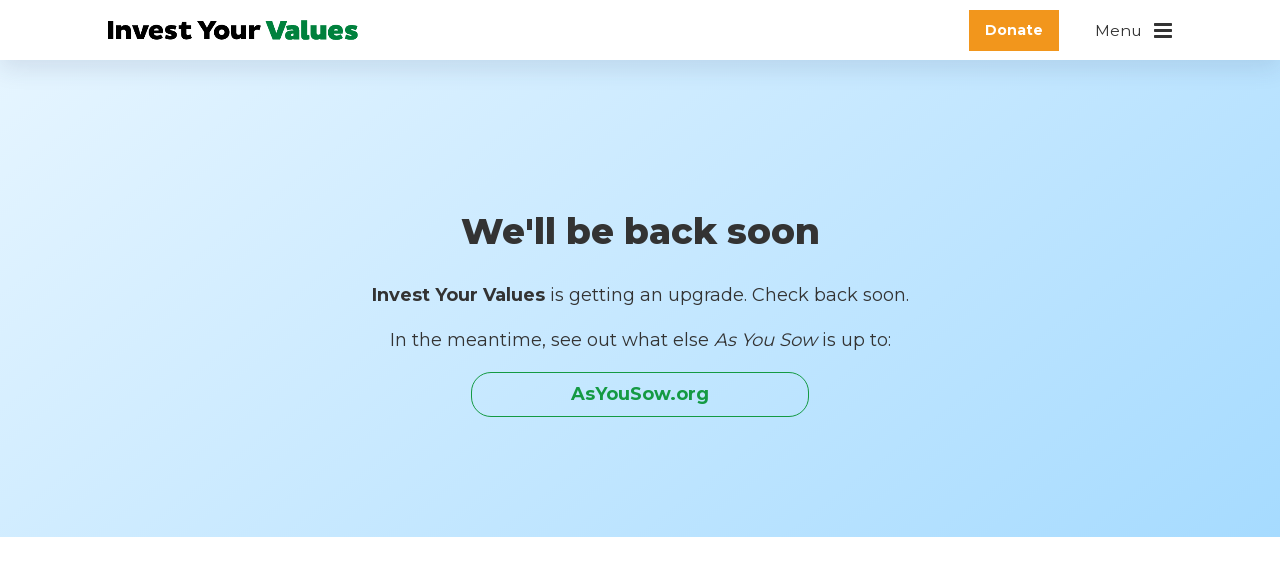

--- FILE ---
content_type: text/html; charset=utf-8
request_url: https://investyourvalues.org/target-date-funds/fidelity-advisor-freedom-series?issue=guns
body_size: 39201
content:
<!doctype html>
<html lang="en-us" data-reactroot="" data-reactid="1" data-react-checksum="-1197635201"><head data-reactid="2"><title data-react-helmet="true" data-reactid="3">Home - Invest Your Values</title><meta data-react-helmet="true" charset="utf-8" data-reactid="4"/><meta data-react-helmet="true" property="twitter:card" content="summary_large_image" data-reactid="5"/><meta data-react-helmet="true" property="twitter:site" content="@asyousow" data-reactid="6"/><meta data-react-helmet="true" property="twitter:creator" content="@asyousow" data-reactid="7"/><meta data-react-helmet="true" property="twitter:image" content="https://investyourvalues.org/dist/d1e112a3d7a80e2544824acf42d22dff.jpg" data-reactid="8"/><meta data-react-helmet="true" property="og:type" content="website" data-reactid="9"/><meta data-react-helmet="true" property="og:locale" content="en_US" data-reactid="10"/><meta data-react-helmet="true" property="og:image" content="https://investyourvalues.org/dist/d1e112a3d7a80e2544824acf42d22dff.jpg" data-reactid="11"/><meta data-react-helmet="true" property="og:url" content="https://investyourvalues.org" data-reactid="12"/><meta data-react-helmet="true" property="twitter:title" content="Home - Invest Your Values" data-reactid="13"/><meta data-react-helmet="true" property="og:site_name" content="Home - Invest Your Values" data-reactid="14"/><meta data-react-helmet="true" property="og:title" content="Home - Invest Your Values" data-reactid="15"/><meta data-react-helmet="true" name="description" content="See how 401(k)s or similar employee retirement plans of S&amp;P 500 companies are rated on environmental and social sustainability issues." data-reactid="16"/><meta data-react-helmet="true" property="twitter:description" content="See how 401(k)s or similar employee retirement plans of S&amp;P 500 companies are rated on environmental and social sustainability issues." data-reactid="17"/><meta data-react-helmet="true" property="og:description" content="See how 401(k)s or similar employee retirement plans of S&amp;P 500 companies are rated on environmental and social sustainability issues." data-reactid="18"/><meta name="facebook-domain-verification" content="wtrejfns0o69hlt3cg9krtitg4lizq" data-reactid="19"/><link rel="shortcut icon" href="/favicon.ico" data-reactid="20"/><link href="https://use.typekit.net/dzn8xtd.css" rel="stylesheet" type="text/css" data-reactid="21"/><link href="https://fonts.googleapis.com/css?family=Bebas+Neue" rel="stylesheet" type="text/css" data-reactid="22"/><link href="https://fonts.googleapis.com/css?family=Montserrat:300,400,700,800" rel="stylesheet" type="text/css" data-reactid="23"/><meta name="viewport" content="width=device-width, initial-scale=1" data-reactid="24"/><meta name="version" content="100" data-reactid="25"/><meta name="buildVersion" content="1.3.3" data-reactid="26"/><link href="/dist/main-769e6e185c165821741c.css" media="screen, projection" rel="stylesheet" type="text/css" charset="UTF-8" data-reactid="27"/><link rel="stylesheet" type="text/css" href="/css/react-select-slidedown.css" data-reactid="28"/><link rel="stylesheet" type="text/css" href="/css/carousel.min.css" data-reactid="29"/></head><body data-reactid="30"><div id="content" data-reactid="31"><div class="main___wY2S6" data-reactroot="" data-reactid="1" data-react-checksum="-1770595315"><div id="anchor-top" data-reactid="2"></div><!-- react-empty: 3 --><div class="header-container-wrap___Mq7YN shadow-header___1Zu4l" data-reactid="4"><div class="header-container___1-JSU container___mp8vb" data-reactid="5"><div class="header-container-inner___3GskR container-inner___1ne89 center___2iqBf" data-reactid="6"><div class="header-title___1ZTIe" data-reactid="7"><a title="Invest Your Values" class="link___1CluU" href="/" data-reactid="8"><img src="[data-uri]" alt="Invest Your Values" class="header-title-img___1wQ44" data-reactid="9"/></a></div><div class="hidden-xs___3vLKQ donate-btn-wrap___2bkYo" data-reactid="10"><a target="_blank" title="Donate to As You Sow" href="https://connect.clickandpledge.com/w/Form/9d5e83e2-b2d9-43eb-9834-043d7558b785" class="headerdonatebutton___2g3eT" data-reactid="11">Donate</a></div><div class="menu-wrap___2Em_v" data-reactid="12"><div data-reactid="13"><div class="bm-overlay" style="position:fixed;z-index:10000;width:100%;height:100%;background:rgba(0, 0, 0, 0.76);opacity:0;-moz-transform:translate3d(100%, 0, 0);-ms-transform:translate3d(100%, 0, 0);-o-transform:translate3d(100%, 0, 0);-webkit-transform:translate3d(100%, 0, 0);transform:translate3d(100%, 0, 0);transition:opacity 0.3s, transform 0s 0.3s;top:0;left:0;" data-reactid="14"></div><div id="" class="bm-menu-wrap" style="position:fixed;right:0;z-index:10001;width:80%;height:100%;-moz-transform:translate3d(100%, 0, 0);-ms-transform:translate3d(100%, 0, 0);-o-transform:translate3d(100%, 0, 0);-webkit-transform:translate3d(100%, 0, 0);transform:translate3d(100%, 0, 0);transition:all 0.5s;top:0;max-width:80%;" data-reactid="15"><div class="bm-menu" style="height:100%;box-sizing:border-box;overflow:auto;background:white;padding:0 2.5rem 0 0;font-size:1.15rem;top:0;border-left:1px solid #A3A3A3;" data-reactid="16"><nav class="bm-item-list" style="height:100%;color:#333;padding:0 1rem 1rem 1rem;box-sizing:border-box;" data-reactid="17"><nav style="display:block;outline:none;" data-reactid="18"><div class="_1y_mg6OlZKhq9LGfUCMUme" data-reactid="19"><div class="phbtEjxefGTKnURQmDKf- a_FyK74McLF0aY2GqKp_6 menu-column___8grZI" data-reactid="20"><div class="menu-link___2ySUn space-bottom-2___1RxeZ" data-reactid="21"><a title="Home" class="link___1CluU" href="/" data-reactid="22">Home</a></div><div class="menu-link___2ySUn space-bottom-2___1RxeZ" data-reactid="23"><a title="The issues" class="link___1CluU" href="/the-issues" data-reactid="24">The issues</a></div><div data-reactid="25"><div class="menu-link-sublabel___1cv4I h4___kHWTn space-top-4___2eSDj space-bottom-2___1RxeZ" data-reactid="26">Environment</div><div class="menu-link-alt___2RuQm h4___kHWTn space-top-4___2eSDj space-bottom-6___3i22S padding-left-3___3TG0r" data-reactid="27"><a title="The issues: Fossil fuels" class="link___1CluU" href="/the-issues/fossil-fuels" data-reactid="28">Fossil fuels</a></div><div class="menu-link-alt___2RuQm h4___kHWTn space-top-4___2eSDj space-bottom-6___3i22S padding-left-3___3TG0r" data-reactid="29"><a title="The issues: Fossil fuel finance &amp; insurance" class="link___1CluU" href="/the-issues/fossil-fuel-finance-insurance" data-reactid="30">Fossil fuel finance &amp; insurance</a></div><div class="menu-link-alt___2RuQm h4___kHWTn space-top-4___2eSDj space-bottom-6___3i22S padding-left-3___3TG0r" data-reactid="31"><a title="The issues: Deforestation" class="link___1CluU" href="/the-issues/deforestation" data-reactid="32">Deforestation</a></div><div class="menu-link-sublabel___1cv4I h4___kHWTn space-top-4___2eSDj space-bottom-2___1RxeZ" data-reactid="33">Social</div><div class="menu-link-alt___2RuQm h4___kHWTn space-top-4___2eSDj space-bottom-6___3i22S padding-left-3___3TG0r" data-reactid="34"><a title="The issues: Gender equality" class="link___1CluU" href="/the-issues/gender-equality" data-reactid="35">Gender equality</a></div><div class="menu-link-alt___2RuQm h4___kHWTn space-top-4___2eSDj space-bottom-6___3i22S padding-left-3___3TG0r" data-reactid="36"><a title="The issues: Civilian firearms" class="link___1CluU" href="/the-issues/civilian-firearms" data-reactid="37">Civilian firearms</a></div><div class="menu-link-alt___2RuQm h4___kHWTn space-top-4___2eSDj space-bottom-6___3i22S padding-left-3___3TG0r" data-reactid="38"><a title="The issues: Prison industrial complex" class="link___1CluU" href="/the-issues/prison-industrial-complex" data-reactid="39">Prison industrial complex</a></div><div class="menu-link-alt___2RuQm h4___kHWTn space-top-4___2eSDj space-bottom-6___3i22S padding-left-3___3TG0r" data-reactid="40"><a title="The issues: Arms manufacturers" class="link___1CluU" href="/the-issues/arms-manufacturers" data-reactid="41">Arms manufacturers</a></div><div class="menu-link-alt___2RuQm h4___kHWTn space-top-4___2eSDj space-bottom-6___3i22S padding-left-3___3TG0r" data-reactid="42"><a title="The issues: Tobacco" class="link___1CluU" href="/the-issues/tobacco" data-reactid="43">Tobacco</a></div></div></div><div class="phbtEjxefGTKnURQmDKf- a_FyK74McLF0aY2GqKp_6 menu-column___8grZI" data-reactid="44"><div class="menu-link___2ySUn space-bottom-2___1RxeZ" data-reactid="45"><a title="The solutions" class="link___1CluU" href="/the-solutions" data-reactid="46">The solutions</a></div><div data-reactid="47"><div class="menu-link-alt___2RuQm h4___kHWTn space-top-4___2eSDj space-bottom-6___3i22S padding-left-3___3TG0r" data-reactid="48"><a title="Offer sustainable investments" class="link___1CluU" href="/the-solutions/offer-sustainability" data-reactid="49">Offer sustainable investments</a></div><div class="menu-link-alt___2RuQm h4___kHWTn space-top-4___2eSDj space-bottom-6___3i22S padding-left-3___3TG0r" data-reactid="50"><a title="Make the default investment sustainable" class="link___1CluU" href="/the-solutions/default-sustainability" data-reactid="51">Make the default investment sustainable</a></div></div><div class="menu-link___2ySUn space-bottom-2___1RxeZ" data-reactid="52"><a title="The data" class="link___1CluU" href="/the-data" data-reactid="53">The data</a></div><div data-reactid="54"><div class="menu-link-alt___2RuQm h4___kHWTn space-top-4___2eSDj space-bottom-6___3i22S padding-left-3___3TG0r" data-reactid="55"><a title="The data: Retirement plans" class="link___1CluU" href="/retirement-plans" data-reactid="56">Retirement plans</a></div><div class="menu-link-alt___2RuQm h4___kHWTn space-top-4___2eSDj space-bottom-6___3i22S padding-left-3___3TG0r" data-reactid="57"><a title="The data: Target date funds" class="link___1CluU" href="/target-date-funds" data-reactid="58">Target date funds</a></div><div class="menu-link-alt___2RuQm h4___kHWTn space-top-4___2eSDj space-bottom-6___3i22S padding-left-3___3TG0r" data-reactid="59"><a title="The data: Mutual funds &amp; ETFs" class="link___1CluU" href="/mutual-funds-etfs" data-reactid="60">Mutual funds &amp; ETFs</a></div><div class="menu-link-alt___2RuQm h4___kHWTn space-top-4___2eSDj space-bottom-6___3i22S padding-left-3___3TG0r" data-reactid="61"><a title="The data: Asset managers" class="link___1CluU" href="/asset-managers" data-reactid="62">Asset managers</a></div><div class="menu-link-alt___2RuQm h4___kHWTn space-top-4___2eSDj space-bottom-6___3i22S padding-left-3___3TG0r" data-reactid="63"><a title="The data: Publicly-traded companies" class="link___1CluU" href="/companies" data-reactid="64">Publicly-traded companies</a></div><div class="menu-link-alt___2RuQm h4___kHWTn space-top-4___2eSDj space-bottom-6___3i22S padding-left-3___3TG0r" data-reactid="65"><a title="The data: Fossil fuel bonds in 401(k)s" class="link___1CluU" href="/fossil-fuel-bonds-in-401ks" data-reactid="66">Fossil fuel bonds in 401(k)s</a></div><div class="menu-link-alt___2RuQm h4___kHWTn space-top-4___2eSDj space-bottom-6___3i22S padding-left-3___3TG0r" data-reactid="67"><a title="The data: Methodology" class="link___1CluU" href="/methodology" data-reactid="68">Methodology</a></div></div></div><div class="phbtEjxefGTKnURQmDKf- a_FyK74McLF0aY2GqKp_6 menu-column___8grZI" data-reactid="69"><div class="menu-link___2ySUn space-bottom-2___1RxeZ" data-reactid="70"><a title="Action center" class="link___1CluU" href="/action-center" data-reactid="71">Action center</a></div><div data-reactid="72"><div class="menu-link-alt___2RuQm h4___kHWTn space-top-4___2eSDj space-bottom-6___3i22S padding-left-3___3TG0r" data-reactid="73"><a title="For employees" class="link___1CluU" href="/action-center/employees" data-reactid="74">For employees</a></div><div class="menu-link-alt___2RuQm h4___kHWTn space-top-4___2eSDj space-bottom-6___3i22S padding-left-3___3TG0r" data-reactid="75"><a title="For plan administrators" class="link___1CluU" href="/action-center/plan-administrators" data-reactid="76">For plan administrators</a></div><div class="menu-link-alt___2RuQm h4___kHWTn space-top-4___2eSDj space-bottom-6___3i22S padding-left-3___3TG0r" data-reactid="77"><a title="Financial risks of unsustainable investments" class="link___1CluU" href="/action-center/financial-risks" data-reactid="78">Financial risks of unsustainable investments</a></div><div class="menu-link-alt___2RuQm h4___kHWTn space-top-4___2eSDj space-bottom-6___3i22S padding-left-3___3TG0r" data-reactid="79"><a title="Financial risks of fossil fuel bonds" class="link___1CluU" href="/financial-risks-fossil-fuel-bonds" data-reactid="80">Financial risks of fossil fuel bonds</a></div><div class="menu-link-alt___2RuQm h4___kHWTn space-top-4___2eSDj space-bottom-6___3i22S padding-left-3___3TG0r" data-reactid="81"><a title="FAQs" class="link___1CluU" href="/action-center/faqs" data-reactid="82">FAQs</a></div></div><div class="menu-link___2ySUn space-bottom-2___1RxeZ" data-reactid="83"><a title="About us" class="link___1CluU" href="/about" data-reactid="84">About us</a></div><div class="menu-link-alt___2RuQm h4___kHWTn space-top-4___2eSDj space-bottom-6___3i22S padding-left-3___3TG0r" data-reactid="85"><a target="_blank" title="Contact us" href="https://www.asyousow.org/contact" class="link___1CluU" data-reactid="86">Contact us</a></div><div class="menu-link-alt___2RuQm h4___kHWTn space-top-4___2eSDj space-bottom-6___3i22S padding-left-3___3TG0r" data-reactid="87"><a title="Legal disclaimer" class="link___1CluU" href="/legal" data-reactid="88">Legal disclaimer</a></div><div class="menu-link___2ySUn space-bottom-2___1RxeZ" data-reactid="89"><a target="_blank" title="Sign up for email updates" href="https://go.asyousow.org/sign-up-invest-your-values" class="link___1CluU" data-reactid="90">Sign up for email updates</a></div><div data-reactid="91"><a target="_blank" title="Donate to As You Sow" href="https://connect.clickandpledge.com/w/Form/9d5e83e2-b2d9-43eb-9834-043d7558b785" class="headerdonatebutton___2g3eT" data-reactid="92">Donate</a></div><br data-reactid="93"/></div></div></nav><div class="hmi-img-bckgrnd___l_tmY center___2iqBf" data-reactid="94"><div class="c___2xwPs container___mp8vb" data-reactid="95"><div class="ci___1qu-a container-inner___1ne89" data-reactid="96"><div class="hmi-hl___YvcL1 space-top-12___3DU92 padding-top-12___2xTad h1___3_4RF" data-reactid="97">More from Invest Your Values</div><div class="hmi-tl___NvojY space-top-3___CUEPe h3___5u0xZ" data-reactid="98">See how mutual funds and ETFs are rated on issues ranging from fossil fuels, to deforestation, gender equality, guns, prisons, weapons, and tobacco</div><div class="hmi-icns___hZ3pd space-top-6___2l-qx space-bottom-6___3i22S center___2iqBf" data-reactid="99"><div class="hmi-icn-out___r5nbG center___2iqBf" data-reactid="100"><a target="_blank" title="Fossil Free Funds" href="https://fossilfreefunds.org" class="link___1CluU" data-reactid="101"><div class="hmi-icn-in___1165J" data-reactid="102"><img src="/dist/b975580875f58325ffbc00039510e871.png" alt="Fossil Free Funds" data-reactid="103"/><div class="hmi-icn-lbl___1QyfL space-top-1___3AQAr" data-reactid="104"><span class="fff___1KI-1" data-reactid="105">Fossil Free</span><span data-reactid="106"><!-- react-text: 107 --> <!-- /react-text --><!-- react-text: 108 -->Funds<!-- /react-text --></span></div></div></a></div><div class="hmi-icn-out___r5nbG center___2iqBf" data-reactid="109"><a target="_blank" title="Deforestation Free Funds" href="https://deforestationfreefunds.org" class="link___1CluU" data-reactid="110"><div class="hmi-icn-in___1165J" data-reactid="111"><img src="/dist/bbf87f97f40cc4172b5dea65fdceac89.png" alt="Deforestation Free Funds" data-reactid="112"/><div class="hmi-icn-lbl___1QyfL space-top-1___3AQAr" data-reactid="113"><span class="dff___oKgyP" data-reactid="114">Deforestation Free</span><span data-reactid="115"><!-- react-text: 116 --> <!-- /react-text --><!-- react-text: 117 -->Funds<!-- /react-text --></span></div></div></a></div><div class="hmi-icn-out___r5nbG center___2iqBf" data-reactid="118"><a target="_blank" title="Social Justice Funds" href="https://socialjusticefunds.org" class="link___1CluU" data-reactid="119"><div class="hmi-icn-in___1165J" data-reactid="120"><img src="/dist/658ed4157408d41552a7c0e9e23bad97.png" alt="Social Justice Funds" data-reactid="121"/><div class="hmi-icn-lbl___1QyfL space-top-1___3AQAr" data-reactid="122"><span class="sjf___3_Oy2" data-reactid="123">Social Justice</span><span data-reactid="124"><!-- react-text: 125 --> <!-- /react-text --><!-- react-text: 126 -->Funds<!-- /react-text --></span></div></div></a></div><div class="hmi-icn-out___r5nbG center___2iqBf" data-reactid="127"><a target="_blank" title="Gender Equality Funds" href="https://genderequalityfunds.org" class="link___1CluU" data-reactid="128"><div class="hmi-icn-in___1165J" data-reactid="129"><img src="/dist/a2253321d0f5ad7c8517110af69a6c53.png" alt="Gender Equality Funds" data-reactid="130"/><div class="hmi-icn-lbl___1QyfL space-top-1___3AQAr" data-reactid="131"><span class="gef___1P66g" data-reactid="132">Gender Equality</span><span data-reactid="133"><!-- react-text: 134 --> <!-- /react-text --><!-- react-text: 135 -->Funds<!-- /react-text --></span></div></div></a></div><div class="hmi-icn-out___r5nbG center___2iqBf" data-reactid="136"><a target="_blank" title="Weapon Free Funds" href="https://weaponfreefunds.org" class="link___1CluU" data-reactid="137"><div class="hmi-icn-in___1165J" data-reactid="138"><img src="/dist/e04db6afba742df1cec68542db20d655.png" alt="Weapon Free Funds" data-reactid="139"/><div class="hmi-icn-lbl___1QyfL space-top-1___3AQAr" data-reactid="140"><span class="wff___1ryuM" data-reactid="141">Weapon Free</span><span data-reactid="142"><!-- react-text: 143 --> <!-- /react-text --><!-- react-text: 144 -->Funds<!-- /react-text --></span></div></div></a></div><div class="hmi-icn-out___r5nbG center___2iqBf" data-reactid="145"><a target="_blank" title="Prison Free Funds" href="https://prisonfreefunds.org" class="link___1CluU" data-reactid="146"><div class="hmi-icn-in___1165J" data-reactid="147"><img src="/dist/14e62b8b4012c3e6c88c672fc4b668ba.png" alt="Prison Free Funds" data-reactid="148"/><div class="hmi-icn-lbl___1QyfL space-top-1___3AQAr" data-reactid="149"><span class="pff___1uXmL" data-reactid="150">Prison Free</span><span data-reactid="151"><!-- react-text: 152 --> <!-- /react-text --><!-- react-text: 153 -->Funds<!-- /react-text --></span></div></div></a></div><div class="hmi-icn-out___r5nbG center___2iqBf" data-reactid="154"><a target="_blank" title="Gun Free Funds" href="https://gunfreefunds.org" class="link___1CluU" data-reactid="155"><div class="hmi-icn-in___1165J" data-reactid="156"><img src="[data-uri]" alt="Gun Free Funds" data-reactid="157"/><div class="hmi-icn-lbl___1QyfL space-top-1___3AQAr" data-reactid="158"><span class="gff___1HGww" data-reactid="159">Gun Free</span><span data-reactid="160"><!-- react-text: 161 --> <!-- /react-text --><!-- react-text: 162 -->Funds<!-- /react-text --></span></div></div></a></div><div class="hmi-icn-out___r5nbG center___2iqBf" data-reactid="163"><a target="_blank" title="Tobacco Free Funds" href="https://tobaccofreefunds.org" class="link___1CluU" data-reactid="164"><div class="hmi-icn-in___1165J" data-reactid="165"><img src="[data-uri]" alt="Tobacco Free Funds" data-reactid="166"/><div class="hmi-icn-lbl___1QyfL space-top-1___3AQAr" data-reactid="167"><span class="tff___Lh782" data-reactid="168">Tobacco Free</span><span data-reactid="169"><!-- react-text: 170 --> <!-- /react-text --><!-- react-text: 171 -->Funds<!-- /react-text --></span></div></div></a></div><div class="hmi-icn-out___r5nbG center___2iqBf" data-reactid="172"><a target="_blank" title="Retirement Plan Scorecard" href="https://investyourvalues.org" class="link___1CluU" data-reactid="173"><div class="hmi-icn-in___1165J" data-reactid="174"><img src="/dist/2fb9054f5d5d64272b01f4ebd7de3aaa.png" alt="Retirement Plan Scorecard" data-reactid="175"/><div class="hmi-icn-lbl___1QyfL space-top-1___3AQAr" data-reactid="176"><span class="rps___2pZ5M" data-reactid="177">Retirement Plan</span><span data-reactid="178"><!-- react-text: 179 --> <!-- /react-text --><!-- react-text: 180 -->Scorecard<!-- /react-text --></span></div></div></a></div></div><div class="hmi-lnk___2NZs- space-bottom-12___rGCm0 padding-bottom-12___3Awhu center___2iqBf h3___5u0xZ" data-reactid="181"><a target="_blank" title="Learn more about Invest Your Values" href="https://www.asyousow.org/invest-your-values/" class="xstrong___Pq9qL strong___3ZcA0 link___1CluU" data-reactid="182"><!-- react-text: 183 -->Learn more about Invest Your Values<!-- /react-text --><span data-reactid="184"><i class="fa fa-angle-double-right space-left___Thcib" data-reactid="185"></i></span></a></div></div></div></div></nav></div><div data-reactid="186"><div class="bm-cross-button" style="position:absolute;width:1.6rem;height:1.6rem;right:8px;top:8px;cursor:pointer;" data-reactid="187"><span style="position:absolute;top:6px;right:14px;" data-reactid="188"><span class="bm-cross" style="position:absolute;width:3px;height:14px;transform:rotate(45deg);background:#333;cursor:pointer;" data-reactid="189"></span><span class="bm-cross" style="position:absolute;width:3px;height:14px;transform:rotate(-45deg);background:#333;cursor:pointer;" data-reactid="190"></span></span><button style="position:absolute;left:0;top:0;width:100%;height:100%;margin:0;padding:0;border:none;text-indent:-9999px;background:transparent;outline:none;cursor:pointer;" data-reactid="191">Close Menu</button></div></div></div><div data-reactid="192"><div class="bm-burger-button" style="z-index:1000;position:relative;float:right;cursor:pointer;" data-reactid="193"><span class="bm-icon" style="width:100%;height:100%;white-space:nowrap;font-size:1.5em;font-family:Montserrat,&#x27;Helvetica Neue&#x27;,Arial,sans-serif;cursor:pointer;display:flex;align-items:center;justify-content:center;" data-reactid="194"><div style="font-size:0.75em;" data-reactid="195">Menu</div><div data-reactid="196"><!-- react-text: 197 -->  <!-- /react-text --><i class="fa fa-bars" data-reactid="198"></i></div></span><button style="position:absolute;left:0;top:0;width:100%;height:100%;margin:0;padding:0;border:none;opacity:0;font-size:8px;cursor:pointer;" data-reactid="199">Open Menu</button></div></div></div></div></div></div></div><div class="content___35c__" data-reactid="200"><div data-reactid="201"><!-- react-empty: 202 --><div class="infra-upgrades-warning___3d8L8" data-reactid="203"><div class="c___2xwPs container___mp8vb" data-reactid="204"><div class="ci___1qu-a container-inner___1ne89" data-reactid="205"><h1 class="infra-upgrades-warning--headline___39_Qr h1___3_4RF" data-reactid="206">We&#x27;ll be back soon</h1><p class="infra-upgrades-warning--copy___1WgD1 h3___5u0xZ" data-reactid="207"><b data-reactid="208">Invest Your Values</b><!-- react-text: 209 --> is getting an upgrade. Check back soon.<!-- /react-text --></p><p class="infra-upgrades-warning--copy___1WgD1 h3___5u0xZ" data-reactid="210"><!-- react-text: 211 -->In the meantime, see out what else <!-- /react-text --><i data-reactid="212">As You Sow</i><!-- react-text: 213 --> is up to:<!-- /react-text --></p><a target="_blank" title="As You Sow" href="https://www.asyousow.org/" class="roundbutton___2z5zP hover-transition___1KXuM h3___5u0xZ space-top-6___2l-qx" data-reactid="214">AsYouSow.org</a></div></div></div><div id="h-plans" data-reactid="215"></div><div class="c___2xwPs container___mp8vb" data-reactid="216"><div class="ci___1qu-a container-inner___1ne89" data-reactid="217"><h2 class="plan-logos-label___2JNnk h1___3_4RF" data-reactid="218">401(k)s and similar retirement plans</h2><p class="plan-logos-p___ByssR h3___5u0xZ" data-reactid="219">We&#x27;ve rated 70+ employer-offered retirement plans for investments in fossil fuels, deforestation, weapons, private prisons, and more.</p></div></div><div class="signup-box___QEkLU" data-reactid="220"><div class="c___2xwPs container___mp8vb" data-reactid="221"><div class="ci___1qu-a container-inner___1ne89" data-reactid="222"><div class="signup-box-inner___1D3F8 center___2iqBf" data-reactid="223"><div class="signup-box-label___3RHN0" data-reactid="224"><h2 data-reactid="225">Get alerted when your employer&#x27;s plan is rated</h2></div><div class="form-wrap___R99sq" data-reactid="226"><form accept-charset="UTF-8" method="post" action="https://go.asyousow.org/l/344561/2020-08-12/tc67kw" target="signup_confirmation" class="form___1LmDu center___2iqBf" data-reactid="227"><input type="email" name="344561_92350pi_344561_92350" placeholder="Get email updates" required="" class="input___6iWeb input___1Bv7m h3___5u0xZ" data-reactid="228"/><div style="position:absolute;left:-9999px;top:-9999px;" data-reactid="229"><label for="pardot_extra_field" data-reactid="230">Comments</label><input type="text" id="pardot_extra_field" name="pardot_extra_field" data-reactid="231"/></div><button type="submit" value="" class="submit___3vE0K" data-reactid="232">Sign up</button></form></div></div></div></div></div><div id="h-funds" data-reactid="233"></div><div class="search-box___15jBz" data-reactid="234"><div class="c___2xwPs container___mp8vb" data-reactid="235"><div class="ci___1qu-a container-inner___1ne89" data-reactid="236"><div class="search-box-inner___3UKpM center___2iqBf" data-reactid="237"><div class="search-box-search___1yn-r" data-reactid="238"><div class="search-box-label___1XuWm" data-reactid="239"><h1 data-reactid="240">Check if your mutual funds and ETFs are climate safe</h1></div><br data-reactid="241"/></div><div class="search-box-img___2E9aM" data-reactid="242"><img src="/dist/bc4b99af8a90bc9c2686e1764c75df03.jpg" alt="Search mutual funds" data-reactid="243"/></div></div></div></div></div><div class="_123-wrap___hjvJV center___2iqBf" data-reactid="244"><div class="c___2xwPs container___mp8vb" data-reactid="245"><div class="ci___1qu-a container-inner___1ne89" data-reactid="246"><h2 data-reactid="247">How retirement funds impact society</h2><div class="_123-flex___2J6ml padding-top-12___2xTad padding-bottom-10___267DA center___2iqBf" data-reactid="248"><div class="_123-cell___1Cwop" data-reactid="249"><div class="_123-image___cyw-6 center___2iqBf" data-reactid="250"><img src="/dist/fa4817415426715415fee29d0f088d54.png" alt="Step 1" data-reactid="251"/></div><h3 class="_123-copy___3cizM h3___5u0xZ" data-reactid="252"><!-- react-text: 253 -->Companies like <!-- /react-text --><b data-reactid="254">Amazon</b><!-- react-text: 255 --> and <!-- /react-text --><b data-reactid="256">Comcast</b><!-- react-text: 257 --> offer employees a corporate retirement plan, to help them save for the future.<!-- /react-text --></h3></div><div class="_123-cell___1Cwop" data-reactid="258"><div class="_123-image___cyw-6 center___2iqBf" data-reactid="259"><img src="/dist/be2615bfd80391bc77e57b666eeb6999.png" alt="Step 2" data-reactid="260"/></div><h3 class="_123-copy___3cizM h3___5u0xZ" data-reactid="261"><!-- react-text: 262 -->Asset managers like <!-- /react-text --><b data-reactid="263">Vanguard</b><!-- react-text: 264 --> and <!-- /react-text --><b data-reactid="265">BlackRock</b><!-- react-text: 266 --> take that money and invest it in the stock market via mutual funds.<!-- /react-text --></h3></div><div class="_123-cell___1Cwop" data-reactid="267"><div class="_123-image___cyw-6 center___2iqBf" data-reactid="268"><img src="/dist/e71a2fd4fd5e74faaa3646bb79176cfd.png" alt="Step 3" data-reactid="269"/></div><h3 class="_123-copy___3cizM h3___5u0xZ" data-reactid="270"><!-- react-text: 271 -->The money is invested in fossil fuel companies like <!-- /react-text --><b data-reactid="272">ExxonMobil</b><!-- react-text: 273 -->, arms manufacturers like <!-- /react-text --><b data-reactid="274">Raytheon</b><!-- react-text: 275 -->, and private prison operators like <!-- /react-text --><b data-reactid="276">CoreCivic</b><!-- react-text: 277 -->.<!-- /react-text --></h3></div></div></div></div></div><div class="hec-img-bckgrnd___33iaM center___2iqBf" data-reactid="278"><div class="c___2xwPs container___mp8vb" data-reactid="279"><div class="ci___1qu-a container-inner___1ne89" data-reactid="280"><div data-reactid="281"><a title="Action center" class="link___1CluU" href="/action-center" data-reactid="282"><img src="[data-uri]" alt="Action center" class="hec-icn___2aNGf space-top-12___3DU92" data-reactid="283"/><h2 class="hec-hl___IdXLY space-top-3___CUEPe padding-bottom-3___3j9QG h1___3_4RF" data-reactid="284">Action center</h2></a><div class="hec-tl___hxDwt space-top-6___2l-qx h2___hzLuT" data-reactid="285">Learn how to work with your employer to ensure your retirement plan is sustainably invested.</div></div><div class="hec-btns___12DPM space-top-6___2l-qx space-bottom-12___rGCm0 center___2iqBf" data-reactid="286"><button class="hec-btn-out___C43QH h3___5u0xZ" data-reactid="287"><a title="For employees" class="link___1CluU" href="/action-center/employees" data-reactid="288"><div class="hec-btn-in___zf0kn center___2iqBf btn1___1q3Lk" data-reactid="289">For employees</div></a></button><button class="hec-btn-out___C43QH h3___5u0xZ" data-reactid="290"><a title="For company 401(k) admins" class="link___1CluU" href="/action-center/plan-administrators" data-reactid="291"><div class="hec-btn-in___zf0kn center___2iqBf btn2___JGcKI" data-reactid="292">For company 401(k) admins</div></a></button><button class="hec-btn-out___C43QH h3___5u0xZ" data-reactid="293"><a title="FAQs" class="link___1CluU" href="/action-center/faqs" data-reactid="294"><div class="hec-btn-in___zf0kn center___2iqBf btn3___gXUxk" data-reactid="295">FAQs</div></a></button></div></div></div></div><div class="gray-wrap___2DyA1" data-reactid="296"><div class="c___2xwPs container___mp8vb" data-reactid="297"><div class="ci___1qu-a container-inner___1ne89" data-reactid="298"><h2 class="section-lbl___1oNbI" data-reactid="299">How unsustainable funds threaten your retirement</h2><div class="risk-type-links-flex___3ReE8 center___2iqBf" data-reactid="300"><div class="risk-type-links-cell-outer___bt0vd" data-reactid="301"><a title="Environmental and social impacts" class="link___1CluU" href="/the-issues" data-reactid="302"><div class="risk-type-links-cell-inner___IWgNr" data-reactid="303"><div class="risk-type-links-image___173_e clim___3YrBg" data-reactid="304"></div><div class="risk-type-links-hl-flex___2czXi" data-reactid="305"><h3 class="risk-type-links-hl___2Mxul h3___5u0xZ" data-reactid="306">Environmental and social impacts</h3></div><div class="risk-type-links-tl___iFADX h3___5u0xZ" data-reactid="307"><!-- react-text: 308 -->We rate retirement plans and mutual funds on environmental and social sustainability issues, from deforestation to gender equality. <!-- /react-text --><span class="risk-type-links-read-more___1VIY-" data-reactid="309">Read more</span></div></div></a></div><div class="risk-type-links-cell-outer___bt0vd" data-reactid="310"><a title="Financial risks of unsustainable investments" class="link___1CluU" href="/action-center/financial-risks" data-reactid="311"><div class="risk-type-links-cell-inner___IWgNr" data-reactid="312"><div class="risk-type-links-image___173_e fin___2CI-Y" data-reactid="313"></div><div class="risk-type-links-hl-flex___2czXi" data-reactid="314"><h3 class="risk-type-links-hl___2Mxul h3___5u0xZ" data-reactid="315">Financial risks of unsustainable investments</h3></div><div class="risk-type-links-tl___iFADX h3___5u0xZ" data-reactid="316"><!-- react-text: 317 -->Unsustainable investments could be adding financial risk to your 401(k). Learn the facts about sustainable investing and performance. <!-- /react-text --><span class="risk-type-links-read-more___1VIY-" data-reactid="318">Read more</span></div></div></a></div></div></div></div></div><div class="hmi-img-bckgrnd___l_tmY center___2iqBf" data-reactid="319"><div class="c___2xwPs container___mp8vb" data-reactid="320"><div class="ci___1qu-a container-inner___1ne89" data-reactid="321"><div class="hmi-hl___YvcL1 space-top-12___3DU92 padding-top-12___2xTad h1___3_4RF" data-reactid="322">More from Invest Your Values</div><div class="hmi-tl___NvojY space-top-3___CUEPe h3___5u0xZ" data-reactid="323">See how mutual funds and ETFs are rated on issues ranging from fossil fuels, to deforestation, gender equality, guns, prisons, weapons, and tobacco</div><div class="hmi-icns___hZ3pd space-top-6___2l-qx space-bottom-6___3i22S center___2iqBf" data-reactid="324"><div class="hmi-icn-out___r5nbG center___2iqBf" data-reactid="325"><a target="_blank" title="Fossil Free Funds" href="https://fossilfreefunds.org" class="link___1CluU" data-reactid="326"><div class="hmi-icn-in___1165J" data-reactid="327"><img src="/dist/b975580875f58325ffbc00039510e871.png" alt="Fossil Free Funds" data-reactid="328"/><div class="hmi-icn-lbl___1QyfL space-top-1___3AQAr" data-reactid="329"><span class="fff___1KI-1" data-reactid="330">Fossil Free</span><span data-reactid="331"><!-- react-text: 332 --> <!-- /react-text --><!-- react-text: 333 -->Funds<!-- /react-text --></span></div></div></a></div><div class="hmi-icn-out___r5nbG center___2iqBf" data-reactid="334"><a target="_blank" title="Deforestation Free Funds" href="https://deforestationfreefunds.org" class="link___1CluU" data-reactid="335"><div class="hmi-icn-in___1165J" data-reactid="336"><img src="/dist/bbf87f97f40cc4172b5dea65fdceac89.png" alt="Deforestation Free Funds" data-reactid="337"/><div class="hmi-icn-lbl___1QyfL space-top-1___3AQAr" data-reactid="338"><span class="dff___oKgyP" data-reactid="339">Deforestation Free</span><span data-reactid="340"><!-- react-text: 341 --> <!-- /react-text --><!-- react-text: 342 -->Funds<!-- /react-text --></span></div></div></a></div><div class="hmi-icn-out___r5nbG center___2iqBf" data-reactid="343"><a target="_blank" title="Social Justice Funds" href="https://socialjusticefunds.org" class="link___1CluU" data-reactid="344"><div class="hmi-icn-in___1165J" data-reactid="345"><img src="/dist/658ed4157408d41552a7c0e9e23bad97.png" alt="Social Justice Funds" data-reactid="346"/><div class="hmi-icn-lbl___1QyfL space-top-1___3AQAr" data-reactid="347"><span class="sjf___3_Oy2" data-reactid="348">Social Justice</span><span data-reactid="349"><!-- react-text: 350 --> <!-- /react-text --><!-- react-text: 351 -->Funds<!-- /react-text --></span></div></div></a></div><div class="hmi-icn-out___r5nbG center___2iqBf" data-reactid="352"><a target="_blank" title="Gender Equality Funds" href="https://genderequalityfunds.org" class="link___1CluU" data-reactid="353"><div class="hmi-icn-in___1165J" data-reactid="354"><img src="/dist/a2253321d0f5ad7c8517110af69a6c53.png" alt="Gender Equality Funds" data-reactid="355"/><div class="hmi-icn-lbl___1QyfL space-top-1___3AQAr" data-reactid="356"><span class="gef___1P66g" data-reactid="357">Gender Equality</span><span data-reactid="358"><!-- react-text: 359 --> <!-- /react-text --><!-- react-text: 360 -->Funds<!-- /react-text --></span></div></div></a></div><div class="hmi-icn-out___r5nbG center___2iqBf" data-reactid="361"><a target="_blank" title="Weapon Free Funds" href="https://weaponfreefunds.org" class="link___1CluU" data-reactid="362"><div class="hmi-icn-in___1165J" data-reactid="363"><img src="/dist/e04db6afba742df1cec68542db20d655.png" alt="Weapon Free Funds" data-reactid="364"/><div class="hmi-icn-lbl___1QyfL space-top-1___3AQAr" data-reactid="365"><span class="wff___1ryuM" data-reactid="366">Weapon Free</span><span data-reactid="367"><!-- react-text: 368 --> <!-- /react-text --><!-- react-text: 369 -->Funds<!-- /react-text --></span></div></div></a></div><div class="hmi-icn-out___r5nbG center___2iqBf" data-reactid="370"><a target="_blank" title="Prison Free Funds" href="https://prisonfreefunds.org" class="link___1CluU" data-reactid="371"><div class="hmi-icn-in___1165J" data-reactid="372"><img src="/dist/14e62b8b4012c3e6c88c672fc4b668ba.png" alt="Prison Free Funds" data-reactid="373"/><div class="hmi-icn-lbl___1QyfL space-top-1___3AQAr" data-reactid="374"><span class="pff___1uXmL" data-reactid="375">Prison Free</span><span data-reactid="376"><!-- react-text: 377 --> <!-- /react-text --><!-- react-text: 378 -->Funds<!-- /react-text --></span></div></div></a></div><div class="hmi-icn-out___r5nbG center___2iqBf" data-reactid="379"><a target="_blank" title="Gun Free Funds" href="https://gunfreefunds.org" class="link___1CluU" data-reactid="380"><div class="hmi-icn-in___1165J" data-reactid="381"><img src="[data-uri]" alt="Gun Free Funds" data-reactid="382"/><div class="hmi-icn-lbl___1QyfL space-top-1___3AQAr" data-reactid="383"><span class="gff___1HGww" data-reactid="384">Gun Free</span><span data-reactid="385"><!-- react-text: 386 --> <!-- /react-text --><!-- react-text: 387 -->Funds<!-- /react-text --></span></div></div></a></div><div class="hmi-icn-out___r5nbG center___2iqBf" data-reactid="388"><a target="_blank" title="Tobacco Free Funds" href="https://tobaccofreefunds.org" class="link___1CluU" data-reactid="389"><div class="hmi-icn-in___1165J" data-reactid="390"><img src="[data-uri]" alt="Tobacco Free Funds" data-reactid="391"/><div class="hmi-icn-lbl___1QyfL space-top-1___3AQAr" data-reactid="392"><span class="tff___Lh782" data-reactid="393">Tobacco Free</span><span data-reactid="394"><!-- react-text: 395 --> <!-- /react-text --><!-- react-text: 396 -->Funds<!-- /react-text --></span></div></div></a></div><div class="hmi-icn-out___r5nbG center___2iqBf" data-reactid="397"><a target="_blank" title="Retirement Plan Scorecard" href="https://investyourvalues.org" class="link___1CluU" data-reactid="398"><div class="hmi-icn-in___1165J" data-reactid="399"><img src="/dist/2fb9054f5d5d64272b01f4ebd7de3aaa.png" alt="Retirement Plan Scorecard" data-reactid="400"/><div class="hmi-icn-lbl___1QyfL space-top-1___3AQAr" data-reactid="401"><span class="rps___2pZ5M" data-reactid="402">Retirement Plan</span><span data-reactid="403"><!-- react-text: 404 --> <!-- /react-text --><!-- react-text: 405 -->Scorecard<!-- /react-text --></span></div></div></a></div></div><div class="hmi-lnk___2NZs- space-bottom-12___rGCm0 padding-bottom-12___3Awhu center___2iqBf h3___5u0xZ" data-reactid="406"><a target="_blank" title="Learn more about Invest Your Values" href="https://www.asyousow.org/invest-your-values/" class="xstrong___Pq9qL strong___3ZcA0 link___1CluU" data-reactid="407"><!-- react-text: 408 -->Learn more about Invest Your Values<!-- /react-text --><span data-reactid="409"><i class="fa fa-angle-double-right space-left___Thcib" data-reactid="410"></i></span></a></div></div></div></div><div class="carousel-root" tabindex="0" data-reactid="411"><div class="carousel carousel-slider" style="width:100%;" data-reactid="412"><ul class="control-dots" data-reactid="413"><li class="dot selected" value="0" role="button" tabindex="0" aria-label="slide item 1" data-reactid="414"></li><li class="dot" value="1" role="button" tabindex="0" aria-label="slide item 2" data-reactid="415"></li><li class="dot" value="2" role="button" tabindex="0" aria-label="slide item 3" data-reactid="416"></li><li class="dot" value="3" role="button" tabindex="0" aria-label="slide item 4" data-reactid="417"></li><li class="dot" value="4" role="button" tabindex="0" aria-label="slide item 5" data-reactid="418"></li><li class="dot" value="5" role="button" tabindex="0" aria-label="slide item 6" data-reactid="419"></li><li class="dot" value="6" role="button" tabindex="0" aria-label="slide item 7" data-reactid="420"></li></ul><button type="button" aria-label="previous slide / item" class="control-arrow control-prev control-disabled" data-reactid="421"></button><div class="slider-wrapper axis-horizontal" data-reactid="422"><ul class="slider animated" style="-webkit-transform:translate3d(-100%,0,0);-moz-transform:translate3d(-100%,0,0);-ms-transform:translate3d(-100%,0,0);-o-transform:translate3d(-100%,0,0);transform:translate3d(-100%,0,0);-ms-transform:translate3d(-100%,0,0);-webkit-transition-duration:350ms;-moz-transition-duration:350ms;-ms-transition-duration:350ms;-o-transition-duration:350ms;transition-duration:350ms;-ms-transition-duration:350ms;" data-reactid="423"><li class="slide" data-reactid="424"><div class="ht-img-bckgrnd-tobacco___3VpzM ht-img-bckgrnd___2lVYw center___2iqBf" data-reactid="425"><div class="c___2xwPs container___mp8vb" data-reactid="426"><div class="ci___1qu-a container-inner___1ne89" data-reactid="427"><h2 class="ht-hl___21-kA space-top-12___3DU92 padding-top-6___1FqI6 padding-bottom-6___1MaU0 padding-left-8___akDuz padding-right-8___20cu6 h1___3_4RF" data-reactid="428">Tobacco</h2><h3 class="ht-ds___k0KT_ padding-left-8___akDuz padding-right-8___20cu6 h2___hzLuT" data-reactid="429">The World Health Organization describes tobacco as the most devastating, but preventable, epidemic of our time. Every day, more than 2,000 young Americans become daily smokers.</h3><div class="ht-tl___3_6SL space-bottom-12___rGCm0 padding-top-6___1FqI6 padding-bottom-6___1MaU0 padding-left-8___akDuz padding-right-8___20cu6 h2___hzLuT" data-reactid="430"><a title="The issue: Tobacco" class="link___1CluU" href="/the-issues/tobacco" data-reactid="431">Learn more</a></div></div></div></div></li><li class="slide selected" data-reactid="432"><div class="ht-img-bckgrnd-fossil___2QG6e ht-img-bckgrnd___2lVYw center___2iqBf" data-reactid="433"><div class="c___2xwPs container___mp8vb" data-reactid="434"><div class="ci___1qu-a container-inner___1ne89" data-reactid="435"><h2 class="ht-hl___21-kA space-top-12___3DU92 padding-top-6___1FqI6 padding-bottom-6___1MaU0 padding-left-8___akDuz padding-right-8___20cu6 h1___3_4RF" data-reactid="436">Fossil fuels</h2><h3 class="ht-ds___k0KT_ padding-left-8___akDuz padding-right-8___20cu6 h2___hzLuT" data-reactid="437">Coal, oil, and gas release carbon pollution that accelerates the climate emergency. Rising temperatures will contribute to fires, floods, deadly heatwaves, and other environmental disasters.</h3><div class="ht-tl___3_6SL space-bottom-12___rGCm0 padding-top-6___1FqI6 padding-bottom-6___1MaU0 padding-left-8___akDuz padding-right-8___20cu6 h2___hzLuT" data-reactid="438"><a title="The issue: Fossil fuels" class="link___1CluU" href="/the-issues/fossil-fuels" data-reactid="439">Learn more</a></div></div></div></div></li><li class="slide" data-reactid="440"><div class="ht-img-bckgrnd-prisons___NeeqU ht-img-bckgrnd___2lVYw center___2iqBf" data-reactid="441"><div class="c___2xwPs container___mp8vb" data-reactid="442"><div class="ci___1qu-a container-inner___1ne89" data-reactid="443"><h2 class="ht-hl___21-kA space-top-12___3DU92 padding-top-6___1FqI6 padding-bottom-6___1MaU0 padding-left-8___akDuz padding-right-8___20cu6 h1___3_4RF" data-reactid="444">Prison industrial complex</h2><h3 class="ht-ds___k0KT_ padding-left-8___akDuz padding-right-8___20cu6 h2___hzLuT" data-reactid="445">Investor-owned companies are profiting from exploitative prison labor, immigration jails, and other economic systems of oppression and exploitation.</h3><div class="ht-tl___3_6SL space-bottom-12___rGCm0 padding-top-6___1FqI6 padding-bottom-6___1MaU0 padding-left-8___akDuz padding-right-8___20cu6 h2___hzLuT" data-reactid="446"><a title="The issue: Prison industrial complex" class="link___1CluU" href="/the-issues/prison-industrial-complex" data-reactid="447">Learn more</a></div></div></div></div></li><li class="slide" data-reactid="448"><div class="ht-img-bckgrnd-deforestation___3EpX1 ht-img-bckgrnd___2lVYw center___2iqBf" data-reactid="449"><div class="c___2xwPs container___mp8vb" data-reactid="450"><div class="ci___1qu-a container-inner___1ne89" data-reactid="451"><h2 class="ht-hl___21-kA space-top-12___3DU92 padding-top-6___1FqI6 padding-bottom-6___1MaU0 padding-left-8___akDuz padding-right-8___20cu6 h1___3_4RF" data-reactid="452">Deforestation</h2><h3 class="ht-ds___k0KT_ padding-left-8___akDuz padding-right-8___20cu6 h2___hzLuT" data-reactid="453">Clearing rain forests for cattle grazing or palm oil production contributes to the climate crisis and threatens the rights of Indigenous peoples, traditional landowners, and local communities.</h3><div class="ht-tl___3_6SL space-bottom-12___rGCm0 padding-top-6___1FqI6 padding-bottom-6___1MaU0 padding-left-8___akDuz padding-right-8___20cu6 h2___hzLuT" data-reactid="454"><a title="The issue: Deforestation" class="link___1CluU" href="/the-issues/deforestation" data-reactid="455">Learn more</a></div></div></div></div></li><li class="slide" data-reactid="456"><div class="ht-img-bckgrnd-military___30hyr ht-img-bckgrnd___2lVYw center___2iqBf" data-reactid="457"><div class="c___2xwPs container___mp8vb" data-reactid="458"><div class="ci___1qu-a container-inner___1ne89" data-reactid="459"><h2 class="ht-hl___21-kA space-top-12___3DU92 padding-top-6___1FqI6 padding-bottom-6___1MaU0 padding-left-8___akDuz padding-right-8___20cu6 h1___3_4RF" data-reactid="460">Arms manufacturers</h2><h3 class="ht-ds___k0KT_ padding-left-8___akDuz padding-right-8___20cu6 h2___hzLuT" data-reactid="461">Through the global weapons trade, some arms manufacturers supply military goods to states at risk of using weapons for oppression or aggression.</h3><div class="ht-tl___3_6SL space-bottom-12___rGCm0 padding-top-6___1FqI6 padding-bottom-6___1MaU0 padding-left-8___akDuz padding-right-8___20cu6 h2___hzLuT" data-reactid="462"><a title="The issue: Arms manufacturers" class="link___1CluU" href="/the-issues/arms-manufacturers" data-reactid="463">Learn more</a></div></div></div></div></li><li class="slide" data-reactid="464"><div class="ht-img-bckgrnd-gender___g5BQP ht-img-bckgrnd___2lVYw center___2iqBf" data-reactid="465"><div class="c___2xwPs container___mp8vb" data-reactid="466"><div class="ci___1qu-a container-inner___1ne89" data-reactid="467"><h2 class="ht-hl___21-kA space-top-12___3DU92 padding-top-6___1FqI6 padding-bottom-6___1MaU0 padding-left-8___akDuz padding-right-8___20cu6 h1___3_4RF" data-reactid="468">Gender equality</h2><h3 class="ht-ds___k0KT_ padding-left-8___akDuz padding-right-8___20cu6 h2___hzLuT" data-reactid="469">Collecting data and scoring companies on gender equality is the first step towards sustainable change.</h3><div class="ht-tl___3_6SL space-bottom-12___rGCm0 padding-top-6___1FqI6 padding-bottom-6___1MaU0 padding-left-8___akDuz padding-right-8___20cu6 h2___hzLuT" data-reactid="470"><a title="The issue: Gender equality" class="link___1CluU" href="/the-issues/gender-equality" data-reactid="471">Learn more</a></div></div></div></div></li><li class="slide" data-reactid="472"><div class="ht-img-bckgrnd-guns___3tMvY ht-img-bckgrnd___2lVYw center___2iqBf" data-reactid="473"><div class="c___2xwPs container___mp8vb" data-reactid="474"><div class="ci___1qu-a container-inner___1ne89" data-reactid="475"><h2 class="ht-hl___21-kA space-top-12___3DU92 padding-top-6___1FqI6 padding-bottom-6___1MaU0 padding-left-8___akDuz padding-right-8___20cu6 h1___3_4RF" data-reactid="476">Civilian firearms</h2><h3 class="ht-ds___k0KT_ padding-left-8___akDuz padding-right-8___20cu6 h2___hzLuT" data-reactid="477">Over 90% of the country supports expanding background checks to all gun sales and the majority supports increased safety regulation, but many of these same people are invested their savings in firearm manufacturers and don’t even know it.</h3><div class="ht-tl___3_6SL space-bottom-12___rGCm0 padding-top-6___1FqI6 padding-bottom-6___1MaU0 padding-left-8___akDuz padding-right-8___20cu6 h2___hzLuT" data-reactid="478"><a title="The issue: Civilian firearms" class="link___1CluU" href="/the-issues/civilian-firearms" data-reactid="479">Learn more</a></div></div></div></div></li><li class="slide" data-reactid="480"><div class="ht-img-bckgrnd-tobacco___3VpzM ht-img-bckgrnd___2lVYw center___2iqBf" data-reactid="481"><div class="c___2xwPs container___mp8vb" data-reactid="482"><div class="ci___1qu-a container-inner___1ne89" data-reactid="483"><h2 class="ht-hl___21-kA space-top-12___3DU92 padding-top-6___1FqI6 padding-bottom-6___1MaU0 padding-left-8___akDuz padding-right-8___20cu6 h1___3_4RF" data-reactid="484">Tobacco</h2><h3 class="ht-ds___k0KT_ padding-left-8___akDuz padding-right-8___20cu6 h2___hzLuT" data-reactid="485">The World Health Organization describes tobacco as the most devastating, but preventable, epidemic of our time. Every day, more than 2,000 young Americans become daily smokers.</h3><div class="ht-tl___3_6SL space-bottom-12___rGCm0 padding-top-6___1FqI6 padding-bottom-6___1MaU0 padding-left-8___akDuz padding-right-8___20cu6 h2___hzLuT" data-reactid="486"><a title="The issue: Tobacco" class="link___1CluU" href="/the-issues/tobacco" data-reactid="487">Learn more</a></div></div></div></div></li><li class="slide selected" data-reactid="488"><div class="ht-img-bckgrnd-fossil___2QG6e ht-img-bckgrnd___2lVYw center___2iqBf" data-reactid="489"><div class="c___2xwPs container___mp8vb" data-reactid="490"><div class="ci___1qu-a container-inner___1ne89" data-reactid="491"><h2 class="ht-hl___21-kA space-top-12___3DU92 padding-top-6___1FqI6 padding-bottom-6___1MaU0 padding-left-8___akDuz padding-right-8___20cu6 h1___3_4RF" data-reactid="492">Fossil fuels</h2><h3 class="ht-ds___k0KT_ padding-left-8___akDuz padding-right-8___20cu6 h2___hzLuT" data-reactid="493">Coal, oil, and gas release carbon pollution that accelerates the climate emergency. Rising temperatures will contribute to fires, floods, deadly heatwaves, and other environmental disasters.</h3><div class="ht-tl___3_6SL space-bottom-12___rGCm0 padding-top-6___1FqI6 padding-bottom-6___1MaU0 padding-left-8___akDuz padding-right-8___20cu6 h2___hzLuT" data-reactid="494"><a title="The issue: Fossil fuels" class="link___1CluU" href="/the-issues/fossil-fuels" data-reactid="495">Learn more</a></div></div></div></div></li></ul></div><button type="button" aria-label="next slide / item" class="control-arrow control-next control-disabled" data-reactid="496"></button></div></div></div></div><div data-reactid="497"><div class="af-img-bckgrnd___AnmAV center___2iqBf" data-reactid="498"><div class="c___2xwPs container___mp8vb" data-reactid="499"><div class="ci___1qu-a container-inner___1ne89" data-reactid="500"><div class="af-row0-buffer___1NnsO" data-reactid="501"></div><div class="form-wrap___R99sq" data-reactid="502"><form accept-charset="UTF-8" method="post" action="https://go.asyousow.org/l/344561/2020-08-12/tc67kw" target="signup_confirmation" class="form___1LmDu center___2iqBf" data-reactid="503"><input type="email" name="344561_92350pi_344561_92350" placeholder="Get email updates" required="" class="input___6iWeb input___1Bv7m h3___5u0xZ" data-reactid="504"/><div style="position:absolute;left:-9999px;top:-9999px;" data-reactid="505"><label for="pardot_extra_field" data-reactid="506">Comments</label><input type="text" id="pardot_extra_field" name="pardot_extra_field" data-reactid="507"/></div><button type="submit" value="" class="submit___3vE0K" data-reactid="508">Sign up</button></form></div><div class="af-row1___2Jrog space-top-10___1FChW padding-bottom-10___267DA" data-reactid="509"><div class="_1y_mg6OlZKhq9LGfUCMUme" data-reactid="510"><div class="phbtEjxefGTKnURQmDKf- a_FyK74McLF0aY2GqKp_6" data-reactid="511"><div class="af-col-in___1jgiy center___2iqBf" data-reactid="512"><div class="af-col-hl___aqGN3 h2___hzLuT" data-reactid="513"><a title="About us" class="link___1CluU" href="/about" data-reactid="514">Invest your values</a></div><p class="af-col-p___2MGbN space-top-6___2l-qx h3___5u0xZ" data-reactid="515">We offer sustainable investment tools that highlight issues dealing with climate change, gender equality and more</p><p class="af-col-p___2MGbN space-top-6___2l-qx h3___5u0xZ" data-reactid="516"><a title="About Invest Your Values" class="transparentbutton___3y0AF" href="/about" data-reactid="517"><span class="nowrap___3Tjsx" data-reactid="518"><!-- react-text: 519 -->About us<!-- /react-text --><span data-reactid="520"><i class="fa fa-angle-double-right space-left___Thcib" data-reactid="521"></i></span></span></a></p></div></div><div class="phbtEjxefGTKnURQmDKf- a_FyK74McLF0aY2GqKp_6" data-reactid="522"><div class="af-col-in___1jgiy center___2iqBf" data-reactid="523"><div class="af-col-hl___aqGN3 h2___hzLuT" data-reactid="524"><a target="_blank" title="Support this work" href="https://connect.clickandpledge.com/w/Form/9d5e83e2-b2d9-43eb-9834-043d7558b785" class="link___1CluU" data-reactid="525">Support this work</a></div><p class="af-col-p___2MGbN space-top-6___2l-qx h3___5u0xZ" data-reactid="526"><!-- react-text: 527 -->Invest Your Values is funded by contributions to <!-- /react-text --><span class="nowrap___3Tjsx" data-reactid="528">As You Sow</span><!-- react-text: 529 -->, a <!-- /react-text --><span class="nowrap___3Tjsx" data-reactid="530">non-profit 501(c)3</span><!-- react-text: 531 -->.<!-- /react-text --></p><p class="af-col-p___2MGbN space-top-6___2l-qx h3___5u0xZ" data-reactid="532"><a target="_blank" title="Donate to As You Sow" href="https://connect.clickandpledge.com/w/Form/9d5e83e2-b2d9-43eb-9834-043d7558b785" class="transparentdonatebutton___1KH2B" data-reactid="533"><!-- react-text: 534 -->Donate<!-- /react-text --><span data-reactid="535"><i class="fa fa-angle-double-right space-left___Thcib" data-reactid="536"></i></span></a></p></div></div><div class="phbtEjxefGTKnURQmDKf- a_FyK74McLF0aY2GqKp_6" data-reactid="537"><div class="af-col-in___1jgiy center___2iqBf" data-reactid="538"><div class="af-col-hl___aqGN3 h2___hzLuT" data-reactid="539"><a target="_blank" title="As You Sow" href="http://www.asyousow.org" class="link___1CluU" data-reactid="540"><img src="[data-uri]" alt="As You Sow" class="af-logo___3dF5z" data-reactid="541"/><span class="sr-only___1Ot8E" data-reactid="542">As You Sow</span></a></div><p class="af-col-p___2MGbN space-top-6___2l-qx h3___5u0xZ" data-reactid="543"><!-- react-text: 544 -->Invest Your Values  is a project by <!-- /react-text --><i data-reactid="545">As You Sow</i><!-- react-text: 546 -->, a 501(c)3 nonprofit empowering shareholders to change corporations for good<!-- /react-text --></p><p class="af-col-p___2MGbN space-top-6___2l-qx h3___5u0xZ" data-reactid="547"><a target="_blank" title="As You Sow" href="http://www.asyousow.org" class="transparentbutton___3y0AF" data-reactid="548"><span class="nowrap___3Tjsx" data-reactid="549"><!-- react-text: 550 -->Visit As You Sow<!-- /react-text --><span data-reactid="551"><i class="fa fa-angle-double-right space-left___Thcib" data-reactid="552"></i></span></span></a></p></div></div></div></div><div class="af-row2___2S8qm space-top-10___1FChW padding-top-10___ugeVt space-bottom-10___3yYX1" data-reactid="553"><div class="_1y_mg6OlZKhq9LGfUCMUme" data-reactid="554"><div class="phbtEjxefGTKnURQmDKf- _3979JlrDddAMyhrcwcSAip" data-reactid="555"><div class="af-col-hl___aqGN3 h2___hzLuT" data-reactid="556"><a title="Legal" class="link___1CluU" href="/legal" data-reactid="557">Legal</a><!-- react-text: 558 -->    <!-- /react-text --></div><div class="af-col-p___2MGbN space-top-6___2l-qx h3___5u0xZ" data-reactid="559"><!-- react-text: 560 -->© Copyright <!-- /react-text --><!-- react-text: 561 -->2026<!-- /react-text --><!-- react-text: 562 --> As You Sow. All rights reserved.<!-- /react-text --><br data-reactid="563"/><!-- react-text: 564 -->Main Post Office, PO Box 751, Berkeley, CA 94701<!-- /react-text --></div></div><div class="phbtEjxefGTKnURQmDKf- a_FyK74McLF0aY2GqKp_6" data-reactid="565"><p class="af-col-hl___aqGN3 h2___hzLuT" data-reactid="566"><i data-reactid="567">Connect with As You Sow</i></p><p class="af-col-p___2MGbN space-top-6___2l-qx h3___5u0xZ" data-reactid="568"><a target="_blank" title="Contact us" href="https://www.asyousow.org/contact" class="link___1CluU" data-reactid="569">Contact us</a><!-- react-text: 570 -->   <!-- /react-text --><a target="_blank" title="Connect with us on Twitter" href="https://twitter.com/asyousow" class="xstrong___Pq9qL strong___3ZcA0 link___1CluU" data-reactid="571"><span data-reactid="572"><i class="fa fa-twitter space-left___Thcib" data-reactid="573"></i></span></a><!-- react-text: 574 -->   <!-- /react-text --><a target="_blank" title="Connect with us on Facebook" href="https://www.facebook.com/asyousow.org/" class="xstrong___Pq9qL strong___3ZcA0 link___1CluU" data-reactid="575"><span data-reactid="576"><i class="fa fa-facebook-official space-left___Thcib" data-reactid="577"></i></span></a></p></div></div></div></div></div></div></div><div class="ad-img-bckgrnd___3yNGl center___2iqBf" data-reactid="578"><div class="c___2xwPs container___mp8vb" data-reactid="579"><div class="ci___1qu-a container-inner___1ne89" data-reactid="580"><div class="_1y_mg6OlZKhq9LGfUCMUme" data-reactid="581"><div class="phbtEjxefGTKnURQmDKf-" data-reactid="582"><div class="ad-cntr___3T4cA center___2iqBf space-top-12___3DU92 space-bottom-12___rGCm0" data-reactid="583"><img src="/dist/d428a6fea0987c242805cf5223ef9291.png" alt="Not an investment adviser" class="ad-icn___20f3S" data-reactid="584"/><div class="ad-cpy___1Sc3n" data-reactid="585"><h2 class="ad-hl___1jHMa h2___hzLuT" data-reactid="586">Disclaimer: As You Sow is not an investment adviser</h2><div class="ad-p___idXw8 space-top-2___3NWCg h5___l1yk7" data-reactid="587"><!-- react-text: 588 -->As You Sow is not an investment adviser as that term is defined under federal and state (California) laws and regulations. As You Sow is a tax-exempt, nonprofit organization dedicated to educating and empowering shareholders to change corporations for the good through the collection, analysis and dissemination of relevant information to the public, free of charge. As You Sow does not provide financial planning, legal or tax advice. Nothing on this website shall constitute or be construed as an offering of financial instruments, or as investment advice or investment recommendations.<!-- /react-text --><br data-reactid="589"/><a title="Legal disclaimer" class="link___1CluU" href="/legal" data-reactid="590"><span class="wht___3NSDh" data-reactid="591"><!-- react-text: 592 -->See our full disclaimer<!-- /react-text --><span data-reactid="593"><i class="fa fa-angle-double-right space-left___Thcib" data-reactid="594"></i></span></span></a></div></div></div></div></div></div></div></div></div></div><script charset="UTF-8" data-reactid="32">window.__serverConfig={"buildVersion":"1.3.3","domain":"https://investyourvalues.org","loggingOff":"1","httpsRedirect":"1","gaKey":"G-TSNBGJ6SGW","gtmId":"GTM-PTJNPHG","linkedinPid":"3320202","fbPixelId":"824489585126013","apiHost":"https://api.fossilfreefunds.org","apiPort":"443","environment":{"version":"100"}};</script><script charset="UTF-8" data-reactid="33">window.__data={"routing":{"locationBeforeTransitions":{"pathname":"\u002Ftarget-date-funds\u002Ffidelity-advisor-freedom-series","search":"?issue=guns","hash":"","state":null,"action":"POP","key":"we1c8x","query":{"issue":"guns"},"$searchBase":{"search":"?issue=guns","searchBase":""}}},"reduxAsyncConnect":{"loaded":true},"search":{},"shareClass":{},"company":{},"companydetails":{},"tutorialdismiss":{},"compare":{},"cart":{},"searchCompanies":{}};</script><script src="/dist/main-769e6e185c165821741c.js" charset="UTF-8" data-reactid="34"></script><script defer src="https://static.cloudflareinsights.com/beacon.min.js/vcd15cbe7772f49c399c6a5babf22c1241717689176015" integrity="sha512-ZpsOmlRQV6y907TI0dKBHq9Md29nnaEIPlkf84rnaERnq6zvWvPUqr2ft8M1aS28oN72PdrCzSjY4U6VaAw1EQ==" data-cf-beacon='{"version":"2024.11.0","token":"a552d5e809b441409344a8537fa52436","r":1,"server_timing":{"name":{"cfCacheStatus":true,"cfEdge":true,"cfExtPri":true,"cfL4":true,"cfOrigin":true,"cfSpeedBrain":true},"location_startswith":null}}' crossorigin="anonymous"></script>
</body></html>

--- FILE ---
content_type: text/css; charset=UTF-8
request_url: https://investyourvalues.org/dist/main-769e6e185c165821741c.css
body_size: 81527
content:
.fa{display:inline-block;font:normal normal normal 14px/1 FontAwesome;font-size:inherit;text-rendering:auto;-webkit-font-smoothing:antialiased;-moz-osx-font-smoothing:grayscale}.fa-glass:before{content:"\F000"}.fa-music:before{content:"\F001"}.fa-search:before{content:"\F002"}.fa-envelope-o:before{content:"\F003"}.fa-heart:before{content:"\F004"}.fa-star:before{content:"\F005"}.fa-star-o:before{content:"\F006"}.fa-user:before{content:"\F007"}.fa-film:before{content:"\F008"}.fa-th-large:before{content:"\F009"}.fa-th:before{content:"\F00A"}.fa-th-list:before{content:"\F00B"}.fa-check:before{content:"\F00C"}.fa-close:before,.fa-remove:before,.fa-times:before{content:"\F00D"}.fa-search-plus:before{content:"\F00E"}.fa-search-minus:before{content:"\F010"}.fa-power-off:before{content:"\F011"}.fa-signal:before{content:"\F012"}.fa-cog:before,.fa-gear:before{content:"\F013"}.fa-trash-o:before{content:"\F014"}.fa-home:before{content:"\F015"}.fa-file-o:before{content:"\F016"}.fa-clock-o:before{content:"\F017"}.fa-road:before{content:"\F018"}.fa-download:before{content:"\F019"}.fa-arrow-circle-o-down:before{content:"\F01A"}.fa-arrow-circle-o-up:before{content:"\F01B"}.fa-inbox:before{content:"\F01C"}.fa-play-circle-o:before{content:"\F01D"}.fa-repeat:before,.fa-rotate-right:before{content:"\F01E"}.fa-refresh:before{content:"\F021"}.fa-list-alt:before{content:"\F022"}.fa-lock:before{content:"\F023"}.fa-flag:before{content:"\F024"}.fa-headphones:before{content:"\F025"}.fa-volume-off:before{content:"\F026"}.fa-volume-down:before{content:"\F027"}.fa-volume-up:before{content:"\F028"}.fa-qrcode:before{content:"\F029"}.fa-barcode:before{content:"\F02A"}.fa-tag:before{content:"\F02B"}.fa-tags:before{content:"\F02C"}.fa-book:before{content:"\F02D"}.fa-bookmark:before{content:"\F02E"}.fa-print:before{content:"\F02F"}.fa-camera:before{content:"\F030"}.fa-font:before{content:"\F031"}.fa-bold:before{content:"\F032"}.fa-italic:before{content:"\F033"}.fa-text-height:before{content:"\F034"}.fa-text-width:before{content:"\F035"}.fa-align-left:before{content:"\F036"}.fa-align-center:before{content:"\F037"}.fa-align-right:before{content:"\F038"}.fa-align-justify:before{content:"\F039"}.fa-list:before{content:"\F03A"}.fa-dedent:before,.fa-outdent:before{content:"\F03B"}.fa-indent:before{content:"\F03C"}.fa-video-camera:before{content:"\F03D"}.fa-image:before,.fa-photo:before,.fa-picture-o:before{content:"\F03E"}.fa-pencil:before{content:"\F040"}.fa-map-marker:before{content:"\F041"}.fa-adjust:before{content:"\F042"}.fa-tint:before{content:"\F043"}.fa-edit:before,.fa-pencil-square-o:before{content:"\F044"}.fa-share-square-o:before{content:"\F045"}.fa-check-square-o:before{content:"\F046"}.fa-arrows:before{content:"\F047"}.fa-step-backward:before{content:"\F048"}.fa-fast-backward:before{content:"\F049"}.fa-backward:before{content:"\F04A"}.fa-play:before{content:"\F04B"}.fa-pause:before{content:"\F04C"}.fa-stop:before{content:"\F04D"}.fa-forward:before{content:"\F04E"}.fa-fast-forward:before{content:"\F050"}.fa-step-forward:before{content:"\F051"}.fa-eject:before{content:"\F052"}.fa-chevron-left:before{content:"\F053"}.fa-chevron-right:before{content:"\F054"}.fa-plus-circle:before{content:"\F055"}.fa-minus-circle:before{content:"\F056"}.fa-times-circle:before{content:"\F057"}.fa-check-circle:before{content:"\F058"}.fa-question-circle:before{content:"\F059"}.fa-info-circle:before{content:"\F05A"}.fa-crosshairs:before{content:"\F05B"}.fa-times-circle-o:before{content:"\F05C"}.fa-check-circle-o:before{content:"\F05D"}.fa-ban:before{content:"\F05E"}.fa-arrow-left:before{content:"\F060"}.fa-arrow-right:before{content:"\F061"}.fa-arrow-up:before{content:"\F062"}.fa-arrow-down:before{content:"\F063"}.fa-mail-forward:before,.fa-share:before{content:"\F064"}.fa-expand:before{content:"\F065"}.fa-compress:before{content:"\F066"}.fa-plus:before{content:"\F067"}.fa-minus:before{content:"\F068"}.fa-asterisk:before{content:"\F069"}.fa-exclamation-circle:before{content:"\F06A"}.fa-gift:before{content:"\F06B"}.fa-leaf:before{content:"\F06C"}.fa-fire:before{content:"\F06D"}.fa-eye:before{content:"\F06E"}.fa-eye-slash:before{content:"\F070"}.fa-exclamation-triangle:before,.fa-warning:before{content:"\F071"}.fa-plane:before{content:"\F072"}.fa-calendar:before{content:"\F073"}.fa-random:before{content:"\F074"}.fa-comment:before{content:"\F075"}.fa-magnet:before{content:"\F076"}.fa-chevron-up:before{content:"\F077"}.fa-chevron-down:before{content:"\F078"}.fa-retweet:before{content:"\F079"}.fa-shopping-cart:before{content:"\F07A"}.fa-folder:before{content:"\F07B"}.fa-folder-open:before{content:"\F07C"}.fa-arrows-v:before{content:"\F07D"}.fa-arrows-h:before{content:"\F07E"}.fa-bar-chart-o:before,.fa-bar-chart:before{content:"\F080"}.fa-twitter-square:before{content:"\F081"}.fa-facebook-square:before{content:"\F082"}.fa-camera-retro:before{content:"\F083"}.fa-key:before{content:"\F084"}.fa-cogs:before,.fa-gears:before{content:"\F085"}.fa-comments:before{content:"\F086"}.fa-thumbs-o-up:before{content:"\F087"}.fa-thumbs-o-down:before{content:"\F088"}.fa-star-half:before{content:"\F089"}.fa-heart-o:before{content:"\F08A"}.fa-sign-out:before{content:"\F08B"}.fa-linkedin-square:before{content:"\F08C"}.fa-thumb-tack:before{content:"\F08D"}.fa-external-link:before{content:"\F08E"}.fa-sign-in:before{content:"\F090"}.fa-trophy:before{content:"\F091"}.fa-github-square:before{content:"\F092"}.fa-upload:before{content:"\F093"}.fa-lemon-o:before{content:"\F094"}.fa-phone:before{content:"\F095"}.fa-square-o:before{content:"\F096"}.fa-bookmark-o:before{content:"\F097"}.fa-phone-square:before{content:"\F098"}.fa-twitter:before{content:"\F099"}.fa-facebook-f:before,.fa-facebook:before{content:"\F09A"}.fa-github:before{content:"\F09B"}.fa-unlock:before{content:"\F09C"}.fa-credit-card:before{content:"\F09D"}.fa-feed:before,.fa-rss:before{content:"\F09E"}.fa-hdd-o:before{content:"\F0A0"}.fa-bullhorn:before{content:"\F0A1"}.fa-bell:before{content:"\F0F3"}.fa-certificate:before{content:"\F0A3"}.fa-hand-o-right:before{content:"\F0A4"}.fa-hand-o-left:before{content:"\F0A5"}.fa-hand-o-up:before{content:"\F0A6"}.fa-hand-o-down:before{content:"\F0A7"}.fa-arrow-circle-left:before{content:"\F0A8"}.fa-arrow-circle-right:before{content:"\F0A9"}.fa-arrow-circle-up:before{content:"\F0AA"}.fa-arrow-circle-down:before{content:"\F0AB"}.fa-globe:before{content:"\F0AC"}.fa-wrench:before{content:"\F0AD"}.fa-tasks:before{content:"\F0AE"}.fa-filter:before{content:"\F0B0"}.fa-briefcase:before{content:"\F0B1"}.fa-arrows-alt:before{content:"\F0B2"}.fa-group:before,.fa-users:before{content:"\F0C0"}.fa-chain:before,.fa-link:before{content:"\F0C1"}.fa-cloud:before{content:"\F0C2"}.fa-flask:before{content:"\F0C3"}.fa-cut:before,.fa-scissors:before{content:"\F0C4"}.fa-copy:before,.fa-files-o:before{content:"\F0C5"}.fa-paperclip:before{content:"\F0C6"}.fa-floppy-o:before,.fa-save:before{content:"\F0C7"}.fa-square:before{content:"\F0C8"}.fa-bars:before,.fa-navicon:before,.fa-reorder:before{content:"\F0C9"}.fa-list-ul:before{content:"\F0CA"}.fa-list-ol:before{content:"\F0CB"}.fa-strikethrough:before{content:"\F0CC"}.fa-underline:before{content:"\F0CD"}.fa-table:before{content:"\F0CE"}.fa-magic:before{content:"\F0D0"}.fa-truck:before{content:"\F0D1"}.fa-pinterest:before{content:"\F0D2"}.fa-pinterest-square:before{content:"\F0D3"}.fa-google-plus-square:before{content:"\F0D4"}.fa-google-plus:before{content:"\F0D5"}.fa-money:before{content:"\F0D6"}.fa-caret-down:before{content:"\F0D7"}.fa-caret-up:before{content:"\F0D8"}.fa-caret-left:before{content:"\F0D9"}.fa-caret-right:before{content:"\F0DA"}.fa-columns:before{content:"\F0DB"}.fa-sort:before,.fa-unsorted:before{content:"\F0DC"}.fa-sort-desc:before,.fa-sort-down:before{content:"\F0DD"}.fa-sort-asc:before,.fa-sort-up:before{content:"\F0DE"}.fa-envelope:before{content:"\F0E0"}.fa-linkedin:before{content:"\F0E1"}.fa-rotate-left:before,.fa-undo:before{content:"\F0E2"}.fa-gavel:before,.fa-legal:before{content:"\F0E3"}.fa-dashboard:before,.fa-tachometer:before{content:"\F0E4"}.fa-comment-o:before{content:"\F0E5"}.fa-comments-o:before{content:"\F0E6"}.fa-bolt:before,.fa-flash:before{content:"\F0E7"}.fa-sitemap:before{content:"\F0E8"}.fa-umbrella:before{content:"\F0E9"}.fa-clipboard:before,.fa-paste:before{content:"\F0EA"}.fa-lightbulb-o:before{content:"\F0EB"}.fa-exchange:before{content:"\F0EC"}.fa-cloud-download:before{content:"\F0ED"}.fa-cloud-upload:before{content:"\F0EE"}.fa-user-md:before{content:"\F0F0"}.fa-stethoscope:before{content:"\F0F1"}.fa-suitcase:before{content:"\F0F2"}.fa-bell-o:before{content:"\F0A2"}.fa-coffee:before{content:"\F0F4"}.fa-cutlery:before{content:"\F0F5"}.fa-file-text-o:before{content:"\F0F6"}.fa-building-o:before{content:"\F0F7"}.fa-hospital-o:before{content:"\F0F8"}.fa-ambulance:before{content:"\F0F9"}.fa-medkit:before{content:"\F0FA"}.fa-fighter-jet:before{content:"\F0FB"}.fa-beer:before{content:"\F0FC"}.fa-h-square:before{content:"\F0FD"}.fa-plus-square:before{content:"\F0FE"}.fa-angle-double-left:before{content:"\F100"}.fa-angle-double-right:before{content:"\F101"}.fa-angle-double-up:before{content:"\F102"}.fa-angle-double-down:before{content:"\F103"}.fa-angle-left:before{content:"\F104"}.fa-angle-right:before{content:"\F105"}.fa-angle-up:before{content:"\F106"}.fa-angle-down:before{content:"\F107"}.fa-desktop:before{content:"\F108"}.fa-laptop:before{content:"\F109"}.fa-tablet:before{content:"\F10A"}.fa-mobile-phone:before,.fa-mobile:before{content:"\F10B"}.fa-circle-o:before{content:"\F10C"}.fa-quote-left:before{content:"\F10D"}.fa-quote-right:before{content:"\F10E"}.fa-spinner:before{content:"\F110"}.fa-circle:before{content:"\F111"}.fa-mail-reply:before,.fa-reply:before{content:"\F112"}.fa-github-alt:before{content:"\F113"}.fa-folder-o:before{content:"\F114"}.fa-folder-open-o:before{content:"\F115"}.fa-smile-o:before{content:"\F118"}.fa-frown-o:before{content:"\F119"}.fa-meh-o:before{content:"\F11A"}.fa-gamepad:before{content:"\F11B"}.fa-keyboard-o:before{content:"\F11C"}.fa-flag-o:before{content:"\F11D"}.fa-flag-checkered:before{content:"\F11E"}.fa-terminal:before{content:"\F120"}.fa-code:before{content:"\F121"}.fa-mail-reply-all:before,.fa-reply-all:before{content:"\F122"}.fa-star-half-empty:before,.fa-star-half-full:before,.fa-star-half-o:before{content:"\F123"}.fa-location-arrow:before{content:"\F124"}.fa-crop:before{content:"\F125"}.fa-code-fork:before{content:"\F126"}.fa-chain-broken:before,.fa-unlink:before{content:"\F127"}.fa-question:before{content:"\F128"}.fa-info:before{content:"\F129"}.fa-exclamation:before{content:"\F12A"}.fa-superscript:before{content:"\F12B"}.fa-subscript:before{content:"\F12C"}.fa-eraser:before{content:"\F12D"}.fa-puzzle-piece:before{content:"\F12E"}.fa-microphone:before{content:"\F130"}.fa-microphone-slash:before{content:"\F131"}.fa-shield:before{content:"\F132"}.fa-calendar-o:before{content:"\F133"}.fa-fire-extinguisher:before{content:"\F134"}.fa-rocket:before{content:"\F135"}.fa-maxcdn:before{content:"\F136"}.fa-chevron-circle-left:before{content:"\F137"}.fa-chevron-circle-right:before{content:"\F138"}.fa-chevron-circle-up:before{content:"\F139"}.fa-chevron-circle-down:before{content:"\F13A"}.fa-html5:before{content:"\F13B"}.fa-css3:before{content:"\F13C"}.fa-anchor:before{content:"\F13D"}.fa-unlock-alt:before{content:"\F13E"}.fa-bullseye:before{content:"\F140"}.fa-ellipsis-h:before{content:"\F141"}.fa-ellipsis-v:before{content:"\F142"}.fa-rss-square:before{content:"\F143"}.fa-play-circle:before{content:"\F144"}.fa-ticket:before{content:"\F145"}.fa-minus-square:before{content:"\F146"}.fa-minus-square-o:before{content:"\F147"}.fa-level-up:before{content:"\F148"}.fa-level-down:before{content:"\F149"}.fa-check-square:before{content:"\F14A"}.fa-pencil-square:before{content:"\F14B"}.fa-external-link-square:before{content:"\F14C"}.fa-share-square:before{content:"\F14D"}.fa-compass:before{content:"\F14E"}.fa-caret-square-o-down:before,.fa-toggle-down:before{content:"\F150"}.fa-caret-square-o-up:before,.fa-toggle-up:before{content:"\F151"}.fa-caret-square-o-right:before,.fa-toggle-right:before{content:"\F152"}.fa-eur:before,.fa-euro:before{content:"\F153"}.fa-gbp:before{content:"\F154"}.fa-dollar:before,.fa-usd:before{content:"\F155"}.fa-inr:before,.fa-rupee:before{content:"\F156"}.fa-cny:before,.fa-jpy:before,.fa-rmb:before,.fa-yen:before{content:"\F157"}.fa-rouble:before,.fa-rub:before,.fa-ruble:before{content:"\F158"}.fa-krw:before,.fa-won:before{content:"\F159"}.fa-bitcoin:before,.fa-btc:before{content:"\F15A"}.fa-file:before{content:"\F15B"}.fa-file-text:before{content:"\F15C"}.fa-sort-alpha-asc:before{content:"\F15D"}.fa-sort-alpha-desc:before{content:"\F15E"}.fa-sort-amount-asc:before{content:"\F160"}.fa-sort-amount-desc:before{content:"\F161"}.fa-sort-numeric-asc:before{content:"\F162"}.fa-sort-numeric-desc:before{content:"\F163"}.fa-thumbs-up:before{content:"\F164"}.fa-thumbs-down:before{content:"\F165"}.fa-youtube-square:before{content:"\F166"}.fa-youtube:before{content:"\F167"}.fa-xing:before{content:"\F168"}.fa-xing-square:before{content:"\F169"}.fa-youtube-play:before{content:"\F16A"}.fa-dropbox:before{content:"\F16B"}.fa-stack-overflow:before{content:"\F16C"}.fa-instagram:before{content:"\F16D"}.fa-flickr:before{content:"\F16E"}.fa-adn:before{content:"\F170"}.fa-bitbucket:before{content:"\F171"}.fa-bitbucket-square:before{content:"\F172"}.fa-tumblr:before{content:"\F173"}.fa-tumblr-square:before{content:"\F174"}.fa-long-arrow-down:before{content:"\F175"}.fa-long-arrow-up:before{content:"\F176"}.fa-long-arrow-left:before{content:"\F177"}.fa-long-arrow-right:before{content:"\F178"}.fa-apple:before{content:"\F179"}.fa-windows:before{content:"\F17A"}.fa-android:before{content:"\F17B"}.fa-linux:before{content:"\F17C"}.fa-dribbble:before{content:"\F17D"}.fa-skype:before{content:"\F17E"}.fa-foursquare:before{content:"\F180"}.fa-trello:before{content:"\F181"}.fa-female:before{content:"\F182"}.fa-male:before{content:"\F183"}.fa-gittip:before,.fa-gratipay:before{content:"\F184"}.fa-sun-o:before{content:"\F185"}.fa-moon-o:before{content:"\F186"}.fa-archive:before{content:"\F187"}.fa-bug:before{content:"\F188"}.fa-vk:before{content:"\F189"}.fa-weibo:before{content:"\F18A"}.fa-renren:before{content:"\F18B"}.fa-pagelines:before{content:"\F18C"}.fa-stack-exchange:before{content:"\F18D"}.fa-arrow-circle-o-right:before{content:"\F18E"}.fa-arrow-circle-o-left:before{content:"\F190"}.fa-caret-square-o-left:before,.fa-toggle-left:before{content:"\F191"}.fa-dot-circle-o:before{content:"\F192"}.fa-wheelchair:before{content:"\F193"}.fa-vimeo-square:before{content:"\F194"}.fa-try:before,.fa-turkish-lira:before{content:"\F195"}.fa-plus-square-o:before{content:"\F196"}.fa-space-shuttle:before{content:"\F197"}.fa-slack:before{content:"\F198"}.fa-envelope-square:before{content:"\F199"}.fa-wordpress:before{content:"\F19A"}.fa-openid:before{content:"\F19B"}.fa-bank:before,.fa-institution:before,.fa-university:before{content:"\F19C"}.fa-graduation-cap:before,.fa-mortar-board:before{content:"\F19D"}.fa-yahoo:before{content:"\F19E"}.fa-google:before{content:"\F1A0"}.fa-reddit:before{content:"\F1A1"}.fa-reddit-square:before{content:"\F1A2"}.fa-stumbleupon-circle:before{content:"\F1A3"}.fa-stumbleupon:before{content:"\F1A4"}.fa-delicious:before{content:"\F1A5"}.fa-digg:before{content:"\F1A6"}.fa-pied-piper-pp:before{content:"\F1A7"}.fa-pied-piper-alt:before{content:"\F1A8"}.fa-drupal:before{content:"\F1A9"}.fa-joomla:before{content:"\F1AA"}.fa-language:before{content:"\F1AB"}.fa-fax:before{content:"\F1AC"}.fa-building:before{content:"\F1AD"}.fa-child:before{content:"\F1AE"}.fa-paw:before{content:"\F1B0"}.fa-spoon:before{content:"\F1B1"}.fa-cube:before{content:"\F1B2"}.fa-cubes:before{content:"\F1B3"}.fa-behance:before{content:"\F1B4"}.fa-behance-square:before{content:"\F1B5"}.fa-steam:before{content:"\F1B6"}.fa-steam-square:before{content:"\F1B7"}.fa-recycle:before{content:"\F1B8"}.fa-automobile:before,.fa-car:before{content:"\F1B9"}.fa-cab:before,.fa-taxi:before{content:"\F1BA"}.fa-tree:before{content:"\F1BB"}.fa-spotify:before{content:"\F1BC"}.fa-deviantart:before{content:"\F1BD"}.fa-soundcloud:before{content:"\F1BE"}.fa-database:before{content:"\F1C0"}.fa-file-pdf-o:before{content:"\F1C1"}.fa-file-word-o:before{content:"\F1C2"}.fa-file-excel-o:before{content:"\F1C3"}.fa-file-powerpoint-o:before{content:"\F1C4"}.fa-file-image-o:before,.fa-file-photo-o:before,.fa-file-picture-o:before{content:"\F1C5"}.fa-file-archive-o:before,.fa-file-zip-o:before{content:"\F1C6"}.fa-file-audio-o:before,.fa-file-sound-o:before{content:"\F1C7"}.fa-file-movie-o:before,.fa-file-video-o:before{content:"\F1C8"}.fa-file-code-o:before{content:"\F1C9"}.fa-vine:before{content:"\F1CA"}.fa-codepen:before{content:"\F1CB"}.fa-jsfiddle:before{content:"\F1CC"}.fa-life-bouy:before,.fa-life-buoy:before,.fa-life-ring:before,.fa-life-saver:before,.fa-support:before{content:"\F1CD"}.fa-circle-o-notch:before{content:"\F1CE"}.fa-ra:before,.fa-rebel:before,.fa-resistance:before{content:"\F1D0"}.fa-empire:before,.fa-ge:before{content:"\F1D1"}.fa-git-square:before{content:"\F1D2"}.fa-git:before{content:"\F1D3"}.fa-hacker-news:before,.fa-y-combinator-square:before,.fa-yc-square:before{content:"\F1D4"}.fa-tencent-weibo:before{content:"\F1D5"}.fa-qq:before{content:"\F1D6"}.fa-wechat:before,.fa-weixin:before{content:"\F1D7"}.fa-paper-plane:before,.fa-send:before{content:"\F1D8"}.fa-paper-plane-o:before,.fa-send-o:before{content:"\F1D9"}.fa-history:before{content:"\F1DA"}.fa-circle-thin:before{content:"\F1DB"}.fa-header:before{content:"\F1DC"}.fa-paragraph:before{content:"\F1DD"}.fa-sliders:before{content:"\F1DE"}.fa-share-alt:before{content:"\F1E0"}.fa-share-alt-square:before{content:"\F1E1"}.fa-bomb:before{content:"\F1E2"}.fa-futbol-o:before,.fa-soccer-ball-o:before{content:"\F1E3"}.fa-tty:before{content:"\F1E4"}.fa-binoculars:before{content:"\F1E5"}.fa-plug:before{content:"\F1E6"}.fa-slideshare:before{content:"\F1E7"}.fa-twitch:before{content:"\F1E8"}.fa-yelp:before{content:"\F1E9"}.fa-newspaper-o:before{content:"\F1EA"}.fa-wifi:before{content:"\F1EB"}.fa-calculator:before{content:"\F1EC"}.fa-paypal:before{content:"\F1ED"}.fa-google-wallet:before{content:"\F1EE"}.fa-cc-visa:before{content:"\F1F0"}.fa-cc-mastercard:before{content:"\F1F1"}.fa-cc-discover:before{content:"\F1F2"}.fa-cc-amex:before{content:"\F1F3"}.fa-cc-paypal:before{content:"\F1F4"}.fa-cc-stripe:before{content:"\F1F5"}.fa-bell-slash:before{content:"\F1F6"}.fa-bell-slash-o:before{content:"\F1F7"}.fa-trash:before{content:"\F1F8"}.fa-copyright:before{content:"\F1F9"}.fa-at:before{content:"\F1FA"}.fa-eyedropper:before{content:"\F1FB"}.fa-paint-brush:before{content:"\F1FC"}.fa-birthday-cake:before{content:"\F1FD"}.fa-area-chart:before{content:"\F1FE"}.fa-pie-chart:before{content:"\F200"}.fa-line-chart:before{content:"\F201"}.fa-lastfm:before{content:"\F202"}.fa-lastfm-square:before{content:"\F203"}.fa-toggle-off:before{content:"\F204"}.fa-toggle-on:before{content:"\F205"}.fa-bicycle:before{content:"\F206"}.fa-bus:before{content:"\F207"}.fa-ioxhost:before{content:"\F208"}.fa-angellist:before{content:"\F209"}.fa-cc:before{content:"\F20A"}.fa-ils:before,.fa-shekel:before,.fa-sheqel:before{content:"\F20B"}.fa-meanpath:before{content:"\F20C"}.fa-buysellads:before{content:"\F20D"}.fa-connectdevelop:before{content:"\F20E"}.fa-dashcube:before{content:"\F210"}.fa-forumbee:before{content:"\F211"}.fa-leanpub:before{content:"\F212"}.fa-sellsy:before{content:"\F213"}.fa-shirtsinbulk:before{content:"\F214"}.fa-simplybuilt:before{content:"\F215"}.fa-skyatlas:before{content:"\F216"}.fa-cart-plus:before{content:"\F217"}.fa-cart-arrow-down:before{content:"\F218"}.fa-diamond:before{content:"\F219"}.fa-ship:before{content:"\F21A"}.fa-user-secret:before{content:"\F21B"}.fa-motorcycle:before{content:"\F21C"}.fa-street-view:before{content:"\F21D"}.fa-heartbeat:before{content:"\F21E"}.fa-venus:before{content:"\F221"}.fa-mars:before{content:"\F222"}.fa-mercury:before{content:"\F223"}.fa-intersex:before,.fa-transgender:before{content:"\F224"}.fa-transgender-alt:before{content:"\F225"}.fa-venus-double:before{content:"\F226"}.fa-mars-double:before{content:"\F227"}.fa-venus-mars:before{content:"\F228"}.fa-mars-stroke:before{content:"\F229"}.fa-mars-stroke-v:before{content:"\F22A"}.fa-mars-stroke-h:before{content:"\F22B"}.fa-neuter:before{content:"\F22C"}.fa-genderless:before{content:"\F22D"}.fa-facebook-official:before{content:"\F230"}.fa-pinterest-p:before{content:"\F231"}.fa-whatsapp:before{content:"\F232"}.fa-server:before{content:"\F233"}.fa-user-plus:before{content:"\F234"}.fa-user-times:before{content:"\F235"}.fa-bed:before,.fa-hotel:before{content:"\F236"}.fa-viacoin:before{content:"\F237"}.fa-train:before{content:"\F238"}.fa-subway:before{content:"\F239"}.fa-medium:before{content:"\F23A"}.fa-y-combinator:before,.fa-yc:before{content:"\F23B"}.fa-optin-monster:before{content:"\F23C"}.fa-opencart:before{content:"\F23D"}.fa-expeditedssl:before{content:"\F23E"}.fa-battery-4:before,.fa-battery-full:before,.fa-battery:before{content:"\F240"}.fa-battery-3:before,.fa-battery-three-quarters:before{content:"\F241"}.fa-battery-2:before,.fa-battery-half:before{content:"\F242"}.fa-battery-1:before,.fa-battery-quarter:before{content:"\F243"}.fa-battery-0:before,.fa-battery-empty:before{content:"\F244"}.fa-mouse-pointer:before{content:"\F245"}.fa-i-cursor:before{content:"\F246"}.fa-object-group:before{content:"\F247"}.fa-object-ungroup:before{content:"\F248"}.fa-sticky-note:before{content:"\F249"}.fa-sticky-note-o:before{content:"\F24A"}.fa-cc-jcb:before{content:"\F24B"}.fa-cc-diners-club:before{content:"\F24C"}.fa-clone:before{content:"\F24D"}.fa-balance-scale:before{content:"\F24E"}.fa-hourglass-o:before{content:"\F250"}.fa-hourglass-1:before,.fa-hourglass-start:before{content:"\F251"}.fa-hourglass-2:before,.fa-hourglass-half:before{content:"\F252"}.fa-hourglass-3:before,.fa-hourglass-end:before{content:"\F253"}.fa-hourglass:before{content:"\F254"}.fa-hand-grab-o:before,.fa-hand-rock-o:before{content:"\F255"}.fa-hand-paper-o:before,.fa-hand-stop-o:before{content:"\F256"}.fa-hand-scissors-o:before{content:"\F257"}.fa-hand-lizard-o:before{content:"\F258"}.fa-hand-spock-o:before{content:"\F259"}.fa-hand-pointer-o:before{content:"\F25A"}.fa-hand-peace-o:before{content:"\F25B"}.fa-trademark:before{content:"\F25C"}.fa-registered:before{content:"\F25D"}.fa-creative-commons:before{content:"\F25E"}.fa-gg:before{content:"\F260"}.fa-gg-circle:before{content:"\F261"}.fa-tripadvisor:before{content:"\F262"}.fa-odnoklassniki:before{content:"\F263"}.fa-odnoklassniki-square:before{content:"\F264"}.fa-get-pocket:before{content:"\F265"}.fa-wikipedia-w:before{content:"\F266"}.fa-safari:before{content:"\F267"}.fa-chrome:before{content:"\F268"}.fa-firefox:before{content:"\F269"}.fa-opera:before{content:"\F26A"}.fa-internet-explorer:before{content:"\F26B"}.fa-television:before,.fa-tv:before{content:"\F26C"}.fa-contao:before{content:"\F26D"}.fa-500px:before{content:"\F26E"}.fa-amazon:before{content:"\F270"}.fa-calendar-plus-o:before{content:"\F271"}.fa-calendar-minus-o:before{content:"\F272"}.fa-calendar-times-o:before{content:"\F273"}.fa-calendar-check-o:before{content:"\F274"}.fa-industry:before{content:"\F275"}.fa-map-pin:before{content:"\F276"}.fa-map-signs:before{content:"\F277"}.fa-map-o:before{content:"\F278"}.fa-map:before{content:"\F279"}.fa-commenting:before{content:"\F27A"}.fa-commenting-o:before{content:"\F27B"}.fa-houzz:before{content:"\F27C"}.fa-vimeo:before{content:"\F27D"}.fa-black-tie:before{content:"\F27E"}.fa-fonticons:before{content:"\F280"}.fa-reddit-alien:before{content:"\F281"}.fa-edge:before{content:"\F282"}.fa-credit-card-alt:before{content:"\F283"}.fa-codiepie:before{content:"\F284"}.fa-modx:before{content:"\F285"}.fa-fort-awesome:before{content:"\F286"}.fa-usb:before{content:"\F287"}.fa-product-hunt:before{content:"\F288"}.fa-mixcloud:before{content:"\F289"}.fa-scribd:before{content:"\F28A"}.fa-pause-circle:before{content:"\F28B"}.fa-pause-circle-o:before{content:"\F28C"}.fa-stop-circle:before{content:"\F28D"}.fa-stop-circle-o:before{content:"\F28E"}.fa-shopping-bag:before{content:"\F290"}.fa-shopping-basket:before{content:"\F291"}.fa-hashtag:before{content:"\F292"}.fa-bluetooth:before{content:"\F293"}.fa-bluetooth-b:before{content:"\F294"}.fa-percent:before{content:"\F295"}.fa-gitlab:before{content:"\F296"}.fa-wpbeginner:before{content:"\F297"}.fa-wpforms:before{content:"\F298"}.fa-envira:before{content:"\F299"}.fa-universal-access:before{content:"\F29A"}.fa-wheelchair-alt:before{content:"\F29B"}.fa-question-circle-o:before{content:"\F29C"}.fa-blind:before{content:"\F29D"}.fa-audio-description:before{content:"\F29E"}.fa-volume-control-phone:before{content:"\F2A0"}.fa-braille:before{content:"\F2A1"}.fa-assistive-listening-systems:before{content:"\F2A2"}.fa-american-sign-language-interpreting:before,.fa-asl-interpreting:before{content:"\F2A3"}.fa-deaf:before,.fa-deafness:before,.fa-hard-of-hearing:before{content:"\F2A4"}.fa-glide:before{content:"\F2A5"}.fa-glide-g:before{content:"\F2A6"}.fa-sign-language:before,.fa-signing:before{content:"\F2A7"}.fa-low-vision:before{content:"\F2A8"}.fa-viadeo:before{content:"\F2A9"}.fa-viadeo-square:before{content:"\F2AA"}.fa-snapchat:before{content:"\F2AB"}.fa-snapchat-ghost:before{content:"\F2AC"}.fa-snapchat-square:before{content:"\F2AD"}.fa-pied-piper:before{content:"\F2AE"}.fa-first-order:before{content:"\F2B0"}.fa-yoast:before{content:"\F2B1"}.fa-themeisle:before{content:"\F2B2"}.fa-google-plus-circle:before,.fa-google-plus-official:before{content:"\F2B3"}.fa-fa:before,.fa-font-awesome:before{content:"\F2B4"}.fa-handshake-o:before{content:"\F2B5"}.fa-envelope-open:before{content:"\F2B6"}.fa-envelope-open-o:before{content:"\F2B7"}.fa-linode:before{content:"\F2B8"}.fa-address-book:before{content:"\F2B9"}.fa-address-book-o:before{content:"\F2BA"}.fa-address-card:before,.fa-vcard:before{content:"\F2BB"}.fa-address-card-o:before,.fa-vcard-o:before{content:"\F2BC"}.fa-user-circle:before{content:"\F2BD"}.fa-user-circle-o:before{content:"\F2BE"}.fa-user-o:before{content:"\F2C0"}.fa-id-badge:before{content:"\F2C1"}.fa-drivers-license:before,.fa-id-card:before{content:"\F2C2"}.fa-drivers-license-o:before,.fa-id-card-o:before{content:"\F2C3"}.fa-quora:before{content:"\F2C4"}.fa-free-code-camp:before{content:"\F2C5"}.fa-telegram:before{content:"\F2C6"}.fa-thermometer-4:before,.fa-thermometer-full:before,.fa-thermometer:before{content:"\F2C7"}.fa-thermometer-3:before,.fa-thermometer-three-quarters:before{content:"\F2C8"}.fa-thermometer-2:before,.fa-thermometer-half:before{content:"\F2C9"}.fa-thermometer-1:before,.fa-thermometer-quarter:before{content:"\F2CA"}.fa-thermometer-0:before,.fa-thermometer-empty:before{content:"\F2CB"}.fa-shower:before{content:"\F2CC"}.fa-bath:before,.fa-bathtub:before,.fa-s15:before{content:"\F2CD"}.fa-podcast:before{content:"\F2CE"}.fa-window-maximize:before{content:"\F2D0"}.fa-window-minimize:before{content:"\F2D1"}.fa-window-restore:before{content:"\F2D2"}.fa-times-rectangle:before,.fa-window-close:before{content:"\F2D3"}.fa-times-rectangle-o:before,.fa-window-close-o:before{content:"\F2D4"}.fa-bandcamp:before{content:"\F2D5"}.fa-grav:before{content:"\F2D6"}.fa-etsy:before{content:"\F2D7"}.fa-imdb:before{content:"\F2D8"}.fa-ravelry:before{content:"\F2D9"}.fa-eercast:before{content:"\F2DA"}.fa-microchip:before{content:"\F2DB"}.fa-snowflake-o:before{content:"\F2DC"}.fa-superpowers:before{content:"\F2DD"}.fa-wpexplorer:before{content:"\F2DE"}.fa-meetup:before{content:"\F2E0"}.fa-lg{font-size:1.33333333em;line-height:.75em;vertical-align:-15%}.fa-2x{font-size:2em}.fa-3x{font-size:3em}.fa-4x{font-size:4em}.fa-5x{font-size:5em}@font-face{font-family:FontAwesome;src:url(/dist/674f50d287a8c48dc19ba404d20fe713.eot);src:url(/dist/674f50d287a8c48dc19ba404d20fe713.eot?#iefix&v=4.7.0) format("embedded-opentype"),url(/dist/af7ae505a9eed503f8b8e6982036873e.woff2) format("woff2"),url(/dist/fee66e712a8a08eef5805a46892932ad.woff) format("woff"),url(/dist/b06871f281fee6b241d60582ae9369b9.ttf) format("truetype"),url(/dist/912ec66d7572ff821749319396470bde.svg#fontawesomeregular) format("svg");font-weight:400;font-style:normal}.fa-spin{-webkit-animation:fa-spin 2s infinite linear;animation:fa-spin 2s infinite linear}.fa-pulse{-webkit-animation:fa-spin 1s infinite steps(8);animation:fa-spin 1s infinite steps(8)}@-webkit-keyframes fa-spin{0%{-webkit-transform:rotate(0deg);transform:rotate(0deg)}to{-webkit-transform:rotate(359deg);transform:rotate(359deg)}}@keyframes fa-spin{0%{-webkit-transform:rotate(0deg);transform:rotate(0deg)}to{-webkit-transform:rotate(359deg);transform:rotate(359deg)}}._2lUES1qfK73keSn9S_BiQT,.R2zU9JsZW1r2id-qp7H3S{margin-right:auto;margin-left:auto}._2lUES1qfK73keSn9S_BiQT{padding-right:2rem;padding-left:2rem}._1y_mg6OlZKhq9LGfUCMUme{box-sizing:border-box;display:-webkit-box;display:-ms-flexbox;display:flex;-webkit-box-flex:0;-ms-flex:0 1 auto;flex:0 1 auto;-webkit-box-orient:horizontal;-webkit-box-direction:normal;-ms-flex-direction:row;flex-direction:row;-ms-flex-wrap:wrap;flex-wrap:wrap;margin-right:-.5rem;margin-left:-.5rem}._1y_mg6OlZKhq9LGfUCMUme._1X6820BrKRu54Mn4KYz5W4{-webkit-box-orient:horizontal;-webkit-box-direction:reverse;-ms-flex-direction:row-reverse;flex-direction:row-reverse}._3RqPPNvuCSBmHorVMcWqER._1X6820BrKRu54Mn4KYz5W4{-webkit-box-orient:vertical;-webkit-box-direction:reverse;-ms-flex-direction:column-reverse;flex-direction:column-reverse}._1DhV6KBVDhq0C7-sV3-jzc,._1HkK5al1x-9ZSl2PI_ve9D,._1QsVgWEGnsMr5UiQY1SGSr,._1ROHR9DlWlzMRgGVodwDxD,._1XWFbKOXcVDmFV87VyIQWw,._1yQDGbFjNQKaPZV3sRcb7L,._2aEcW6OB6LL92WjxVewj4g,._2AWNv2py0f6xFU3ErZOccg,._2f2QlvHgVI7OYkA4mpVBd6,._2haBvfinzktZWEdiLLTB7k,._2Hh-BNa7guvwv15Uhbpw8l,._2MbdFM3PhDavNoRcckkAH6,._3ARGcKnN9AiPusU2akGVnf,._3H-6Fs4_R2vnL34C9DWmH1,._3N3btRozy__SzWNMbr7RjP,._3o2m-bhGbaVrTtC5sv0Lcs,._8NCyspZl0BDBVloYYNukx,._10C7E6i-oNzq6geyHNg_Bb,._12o_RiX8QTfiXTIaUPcuZc,._15qflIp9SjUZK7g2aEy2et,._29xQn67IrZKRZ780OAwxPq,._36nDaGKnuq3ZD-agz-pgJT,.dA0P14-K7rOfw0-f-ARiQ,.phbtEjxefGTKnURQmDKf-,.TxBJgay1Dock8v41stRW3,.VtNIKmsSDJgR08O3PK8uC{box-sizing:border-box;-webkit-box-flex:0;-ms-flex:0 0 auto;flex:0 0 auto;padding-right:.5rem;padding-left:.5rem}._1ROHR9DlWlzMRgGVodwDxD{-webkit-box-flex:1;-ms-flex-positive:1;flex-grow:1;-ms-flex-preferred-size:0;flex-basis:0;max-width:100%}.VtNIKmsSDJgR08O3PK8uC{-ms-flex-preferred-size:8.33333333%;flex-basis:8.33333333%;max-width:8.33333333%}._36nDaGKnuq3ZD-agz-pgJT{-ms-flex-preferred-size:16.66666667%;flex-basis:16.66666667%;max-width:16.66666667%}._2f2QlvHgVI7OYkA4mpVBd6{-ms-flex-preferred-size:25%;flex-basis:25%;max-width:25%}.TxBJgay1Dock8v41stRW3{-ms-flex-preferred-size:33.33333333%;flex-basis:33.33333333%;max-width:33.33333333%}._1HkK5al1x-9ZSl2PI_ve9D{-ms-flex-preferred-size:41.66666667%;flex-basis:41.66666667%;max-width:41.66666667%}._1DhV6KBVDhq0C7-sV3-jzc{-ms-flex-preferred-size:50%;flex-basis:50%;max-width:50%}._3o2m-bhGbaVrTtC5sv0Lcs{-ms-flex-preferred-size:58.33333333%;flex-basis:58.33333333%;max-width:58.33333333%}._3ARGcKnN9AiPusU2akGVnf{-ms-flex-preferred-size:66.66666667%;flex-basis:66.66666667%;max-width:66.66666667%}._15qflIp9SjUZK7g2aEy2et{-ms-flex-preferred-size:75%;flex-basis:75%;max-width:75%}._2AWNv2py0f6xFU3ErZOccg{-ms-flex-preferred-size:83.33333333%;flex-basis:83.33333333%;max-width:83.33333333%}._3H-6Fs4_R2vnL34C9DWmH1{-ms-flex-preferred-size:91.66666667%;flex-basis:91.66666667%;max-width:91.66666667%}.phbtEjxefGTKnURQmDKf-{-ms-flex-preferred-size:100%;flex-basis:100%;max-width:100%}._10C7E6i-oNzq6geyHNg_Bb{margin-left:0}._12o_RiX8QTfiXTIaUPcuZc{margin-left:8.33333333%}._2Hh-BNa7guvwv15Uhbpw8l{margin-left:16.66666667%}._8NCyspZl0BDBVloYYNukx{margin-left:25%}.dA0P14-K7rOfw0-f-ARiQ{margin-left:33.33333333%}._2MbdFM3PhDavNoRcckkAH6{margin-left:41.66666667%}._3N3btRozy__SzWNMbr7RjP{margin-left:50%}._1yQDGbFjNQKaPZV3sRcb7L{margin-left:58.33333333%}._2aEcW6OB6LL92WjxVewj4g{margin-left:66.66666667%}._2haBvfinzktZWEdiLLTB7k{margin-left:75%}._1QsVgWEGnsMr5UiQY1SGSr{margin-left:83.33333333%}._29xQn67IrZKRZ780OAwxPq{margin-left:91.66666667%}.h8qdAWMHl9H9KusorsUGl{-webkit-box-pack:start;-ms-flex-pack:start;justify-content:flex-start;text-align:start}._1JWon51gE2hvrP7DseYMY2{-webkit-box-pack:center;-ms-flex-pack:center;justify-content:center;text-align:center}._33Mkuk689lT9cnx5S9o8dd{-webkit-box-pack:end;-ms-flex-pack:end;justify-content:flex-end;text-align:end}.UhA-Vp1lWlRTzACEbGNsa{-webkit-box-align:start;-ms-flex-align:start;align-items:flex-start}._1h5t3PJZqK9qwrT3qlPdjc{-webkit-box-align:center;-ms-flex-align:center;align-items:center}._2tRUaV-2xznVQcG7Iv7UM1{-webkit-box-align:end;-ms-flex-align:end;align-items:flex-end}._1okkKoa5s94uYKQbw8E2lT{-ms-flex-pack:distribute;justify-content:space-around}.WFP84ybqV_X_gc0zkjJhl{-webkit-box-pack:justify;-ms-flex-pack:justify;justify-content:space-between}.XoosKjZwAPw326u6OP77Q{-webkit-box-ordinal-group:0;-ms-flex-order:-1;order:-1}.HnlRwY2cdnKB4NdTkfxQ1{-webkit-box-ordinal-group:2;-ms-flex-order:1;order:1}@media only screen and (min-width:48em){.R2zU9JsZW1r2id-qp7H3S{width:49rem}._1-lcECohRjgF3zkEh7sNjG,._1DgbOkWx9rdi1sebxXKaRG,._1e5UkhjqdTH3_K0acGIg_c,._1PFWu2N487Fe2g_Ji8uBvu,._2_YhBFklQfg_qTh6U0kmHg,._2Gca68cg6xV5NP8eLcc8Nb,._2irZQw6H_DChp3T2u_W2wk,._2ubpxFKlu30KWXK9wEEP4V,._2ynFqaw0kU1Xt49ZO7d_re,._3kj7SajgEZppGZXkY1jtaB,._3MBMiKRL0EjktrpAMgj9YB,._3tZ-zUw0J3C1g8GkBa3cfk,._3W5Iv4Uadk6pl5Ue_iroqk,._3YToGwjr0s6-rcxa2JmN9r,._11PYHVljNTkAFWsK5pMchA,._22IcQjMn8UG95wFMys3kf-,._24EvyNFsA8AQhPNdGoyqdt,._39s7JZgrko5whq6IgG-GP7,._262G9wpfVqlfnaR6O_ILoF,._609VomloCWnEztgUnWLEz,.csvBuGnrn4ts9J3hQefTH,.gAxuQgw3ujJStQOrnxkLD,.llQ6-mNDDsPXpkOYXt378,.TCeVQFpWUUtDZXv3yTSSF,.vUdKHHlLkgiLAA1TuA45P,.YETza1CLxQTJmcsayMaXS{box-sizing:border-box;-webkit-box-flex:0;-ms-flex:0 0 auto;flex:0 0 auto;padding-right:.5rem;padding-left:.5rem}._3tZ-zUw0J3C1g8GkBa3cfk{-webkit-box-flex:1;-ms-flex-positive:1;flex-grow:1;-ms-flex-preferred-size:0;flex-basis:0;max-width:100%}._2Gca68cg6xV5NP8eLcc8Nb{-ms-flex-preferred-size:8.33333333%;flex-basis:8.33333333%;max-width:8.33333333%}.YETza1CLxQTJmcsayMaXS{-ms-flex-preferred-size:16.66666667%;flex-basis:16.66666667%;max-width:16.66666667%}._2irZQw6H_DChp3T2u_W2wk{-ms-flex-preferred-size:25%;flex-basis:25%;max-width:25%}._3kj7SajgEZppGZXkY1jtaB{-ms-flex-preferred-size:33.33333333%;flex-basis:33.33333333%;max-width:33.33333333%}.gAxuQgw3ujJStQOrnxkLD{-ms-flex-preferred-size:41.66666667%;flex-basis:41.66666667%;max-width:41.66666667%}.vUdKHHlLkgiLAA1TuA45P{-ms-flex-preferred-size:50%;flex-basis:50%;max-width:50%}._22IcQjMn8UG95wFMys3kf-{-ms-flex-preferred-size:58.33333333%;flex-basis:58.33333333%;max-width:58.33333333%}._2_YhBFklQfg_qTh6U0kmHg{-ms-flex-preferred-size:66.66666667%;flex-basis:66.66666667%;max-width:66.66666667%}._2ubpxFKlu30KWXK9wEEP4V{-ms-flex-preferred-size:75%;flex-basis:75%;max-width:75%}._262G9wpfVqlfnaR6O_ILoF{-ms-flex-preferred-size:83.33333333%;flex-basis:83.33333333%;max-width:83.33333333%}._39s7JZgrko5whq6IgG-GP7{-ms-flex-preferred-size:91.66666667%;flex-basis:91.66666667%;max-width:91.66666667%}._1e5UkhjqdTH3_K0acGIg_c{-ms-flex-preferred-size:100%;flex-basis:100%;max-width:100%}.llQ6-mNDDsPXpkOYXt378{margin-left:0}._1PFWu2N487Fe2g_Ji8uBvu{margin-left:8.33333333%}._1DgbOkWx9rdi1sebxXKaRG{margin-left:16.66666667%}._3W5Iv4Uadk6pl5Ue_iroqk{margin-left:25%}._3YToGwjr0s6-rcxa2JmN9r{margin-left:33.33333333%}._609VomloCWnEztgUnWLEz{margin-left:41.66666667%}.TCeVQFpWUUtDZXv3yTSSF{margin-left:50%}.csvBuGnrn4ts9J3hQefTH{margin-left:58.33333333%}._11PYHVljNTkAFWsK5pMchA{margin-left:66.66666667%}._24EvyNFsA8AQhPNdGoyqdt{margin-left:75%}._1-lcECohRjgF3zkEh7sNjG{margin-left:83.33333333%}._2ynFqaw0kU1Xt49ZO7d_re{margin-left:91.66666667%}._3DiluMqMGENgZ74rnrRptT{-webkit-box-pack:start;-ms-flex-pack:start;justify-content:flex-start;text-align:start}._39HWqM1UsMo4T7c-RrIgjf{-webkit-box-pack:center;-ms-flex-pack:center;justify-content:center;text-align:center}._3B07fC9n8zItb3gP_SDrWH{-webkit-box-pack:end;-ms-flex-pack:end;justify-content:flex-end;text-align:end}._1begSHq9XMpzkzT-sdflTA{-webkit-box-align:start;-ms-flex-align:start;align-items:flex-start}.Oh4K7QoXclMHSQgp8dznR{-webkit-box-align:center;-ms-flex-align:center;align-items:center}._1jPnc9PA0lIORtNXkAdOBk{-webkit-box-align:end;-ms-flex-align:end;align-items:flex-end}._3ffbbeYxhCeW3Nz6y_6Y2Z{-ms-flex-pack:distribute;justify-content:space-around}._1RcafKEI96d_kpRD_ppdHZ{-webkit-box-pack:justify;-ms-flex-pack:justify;justify-content:space-between}._2Gzhbb3OnhnsSKwU-H8nnq{-webkit-box-ordinal-group:0;-ms-flex-order:-1;order:-1}._1pF8wFEO8TZXlDaYNAaHy5{-webkit-box-ordinal-group:2;-ms-flex-order:1;order:1}}@media only screen and (min-width:64em){.R2zU9JsZW1r2id-qp7H3S{width:65rem}._1c_4tJkIvzH06N9gHCt4qu,._1LapjkJwg0GqeNlEOCIq3_,._1OdCDXr2NQ4yAGyEim8qJB,._1q95xLQDqjbV-gaUdOJFoq,._1zlTP0SAGq8JEwpZVROe30,._1Zp-rjKvYmPrNz9MaD0X7I,._2CeMKEm_luX4yoL2QIZVpP,._2fXuCa62dkor-GyBj1FE9s,._2JbeeLk6Mjl9JSytxky4qo,._2lbzmILcEV08ocFmmm9K3S,._2O3vR4CaKbTTbZ8LBPyLkO,._2t-NVgglQbylSF7PdB1ixN,._2vFbQbZ69HgdRJHYxRtgIM,._2XNCz_mIWxZsGKZ_xxUNt6,._3aHxz2wo4TWR7uN_57nb0Q,._3ANRSKqa19Npv87KFXEafn,._3drbKWyEfp11xIZouVCC3O,._3KV0VLcScfo3mOXW4MJij,._3S2Gww8nFuYybu4Lhk-0vr,._3u6XWAZkRp0Sy1lfjrR7E_,._5OSyJ15E43abjQAuK9Sqs,._3979JlrDddAMyhrcwcSAip,.a_FyK74McLF0aY2GqKp_6,.eKUlLU3XTnbWh9gGemlBV,.YXlMqJk1FDak9iKkSAbUF,.zR2lKxWWGmEG6SYONDm3E{box-sizing:border-box;-webkit-box-flex:0;-ms-flex:0 0 auto;flex:0 0 auto;padding-right:.5rem;padding-left:.5rem}._2lbzmILcEV08ocFmmm9K3S{-webkit-box-flex:1;-ms-flex-positive:1;flex-grow:1;-ms-flex-preferred-size:0;flex-basis:0;max-width:100%}._1LapjkJwg0GqeNlEOCIq3_{-ms-flex-preferred-size:8.33333333%;flex-basis:8.33333333%;max-width:8.33333333%}._1c_4tJkIvzH06N9gHCt4qu{-ms-flex-preferred-size:16.66666667%;flex-basis:16.66666667%;max-width:16.66666667%}._3ANRSKqa19Npv87KFXEafn{-ms-flex-preferred-size:25%;flex-basis:25%;max-width:25%}.a_FyK74McLF0aY2GqKp_6{-ms-flex-preferred-size:33.33333333%;flex-basis:33.33333333%;max-width:33.33333333%}.YXlMqJk1FDak9iKkSAbUF{-ms-flex-preferred-size:41.66666667%;flex-basis:41.66666667%;max-width:41.66666667%}._5OSyJ15E43abjQAuK9Sqs{-ms-flex-preferred-size:50%;flex-basis:50%;max-width:50%}._1Zp-rjKvYmPrNz9MaD0X7I{-ms-flex-preferred-size:58.33333333%;flex-basis:58.33333333%;max-width:58.33333333%}._3979JlrDddAMyhrcwcSAip{-ms-flex-preferred-size:66.66666667%;flex-basis:66.66666667%;max-width:66.66666667%}._2fXuCa62dkor-GyBj1FE9s{-ms-flex-preferred-size:75%;flex-basis:75%;max-width:75%}._2JbeeLk6Mjl9JSytxky4qo{-ms-flex-preferred-size:83.33333333%;flex-basis:83.33333333%;max-width:83.33333333%}._3drbKWyEfp11xIZouVCC3O{-ms-flex-preferred-size:91.66666667%;flex-basis:91.66666667%;max-width:91.66666667%}.zR2lKxWWGmEG6SYONDm3E{-ms-flex-preferred-size:100%;flex-basis:100%;max-width:100%}._2O3vR4CaKbTTbZ8LBPyLkO{margin-left:0}._2XNCz_mIWxZsGKZ_xxUNt6{margin-left:8.33333333%}._2t-NVgglQbylSF7PdB1ixN{margin-left:16.66666667%}._1zlTP0SAGq8JEwpZVROe30{margin-left:25%}._3aHxz2wo4TWR7uN_57nb0Q{margin-left:33.33333333%}._3S2Gww8nFuYybu4Lhk-0vr{margin-left:41.66666667%}._3KV0VLcScfo3mOXW4MJij{margin-left:50%}._1OdCDXr2NQ4yAGyEim8qJB{margin-left:58.33333333%}._2vFbQbZ69HgdRJHYxRtgIM{margin-left:66.66666667%}._1q95xLQDqjbV-gaUdOJFoq{margin-left:75%}._2CeMKEm_luX4yoL2QIZVpP{margin-left:83.33333333%}._3u6XWAZkRp0Sy1lfjrR7E_{margin-left:91.66666667%}._2B-sg8aFLfpm62_Tt69I-R{-webkit-box-pack:start;-ms-flex-pack:start;justify-content:flex-start;text-align:start}._3VDfSruvX77m054J9jcdo7{-webkit-box-pack:center;-ms-flex-pack:center;justify-content:center;text-align:center}._2fJWyyCoU4CzNhhsUPcj2-{-webkit-box-pack:end;-ms-flex-pack:end;justify-content:flex-end;text-align:end}._12FDgBBs391u2G5OrJRCg{-webkit-box-align:start;-ms-flex-align:start;align-items:flex-start}._3wIJRjPM2ioGWsmK74iezq{-webkit-box-align:center;-ms-flex-align:center;align-items:center}._2v1cdeHHFLeas37EudnTH9{-webkit-box-align:end;-ms-flex-align:end;align-items:flex-end}._1x54_LB9bbn9gpz5f8idu4{-ms-flex-pack:distribute;justify-content:space-around}.Xn-9xI0lgObNWdy5w9E_1{-webkit-box-pack:justify;-ms-flex-pack:justify;justify-content:space-between}._3j4t5_xrt6LQemu9k22B63{-webkit-box-ordinal-group:0;-ms-flex-order:-1;order:-1}._3y72eHLDXAV2xqHK0cMkAV{-webkit-box-ordinal-group:2;-ms-flex-order:1;order:1}}@media only screen and (min-width:75em){.R2zU9JsZW1r2id-qp7H3S{width:76rem}._1-g7-h4Cfpw7fqmqu16fHQ,._1qG2tspUJkb5pl3_XC7XM3,._1rlAAw8ioGFvdnOWUR3phO,._1yTfjqgNRtnb1dHDZCr4Rq,._1ZD_z29DMQY0Ir_eJ1aTG4,._1zPZjWQpH288kNebp2rWz0,._2GQVaM2l3Irh5kUhuKyi-C,._2hzy86a-KLUKEnuuA6cwiv,._2rHEgmO5IzDrG5Xc3cnDsr,._2VMiv7_lT1-5_5mY88Smr4,._2YScPJbuzLmkg5HeTcoUnG,._3hMRuLdaCWpN3QmCDWcIdQ,._3kBG1bMRaIuCEMuzMkEkmF,._3KM3x64SsfgZU1IfigtCLp,._3nun3VX81Yw6lDqbgnHSgg,._3pPvjaguCS9oNhxtHhbqF4,._3SaXdPaR142nqcIOuiKCHx,._10mdlAq96KeGEpKaRURBhG,._21dKKlWJanNt1mp8ByWBng,._21lf8wEmHwYwld2iWGJFU7,.afECxODMwe73K_5o2I3bm,.KhvqRrVoEWPLhV1GS-L2H,.Kj8IqNfYzGIqx3aLmNfgG,.qd27BVASI0s0c1kAkWTuk,.vbACpjjkrYGkAclG_dM33,.YTmn9cOcFlX259hMYWIrK{box-sizing:border-box;-webkit-box-flex:0;-ms-flex:0 0 auto;flex:0 0 auto;padding-right:.5rem;padding-left:.5rem}._3SaXdPaR142nqcIOuiKCHx{-webkit-box-flex:1;-ms-flex-positive:1;flex-grow:1;-ms-flex-preferred-size:0;flex-basis:0;max-width:100%}._2VMiv7_lT1-5_5mY88Smr4{-ms-flex-preferred-size:8.33333333%;flex-basis:8.33333333%;max-width:8.33333333%}._21dKKlWJanNt1mp8ByWBng{-ms-flex-preferred-size:16.66666667%;flex-basis:16.66666667%;max-width:16.66666667%}.vbACpjjkrYGkAclG_dM33{-ms-flex-preferred-size:25%;flex-basis:25%;max-width:25%}._2hzy86a-KLUKEnuuA6cwiv{-ms-flex-preferred-size:33.33333333%;flex-basis:33.33333333%;max-width:33.33333333%}._1-g7-h4Cfpw7fqmqu16fHQ{-ms-flex-preferred-size:41.66666667%;flex-basis:41.66666667%;max-width:41.66666667%}._21lf8wEmHwYwld2iWGJFU7{-ms-flex-preferred-size:50%;flex-basis:50%;max-width:50%}._3kBG1bMRaIuCEMuzMkEkmF{-ms-flex-preferred-size:58.33333333%;flex-basis:58.33333333%;max-width:58.33333333%}.afECxODMwe73K_5o2I3bm{-ms-flex-preferred-size:66.66666667%;flex-basis:66.66666667%;max-width:66.66666667%}._10mdlAq96KeGEpKaRURBhG{-ms-flex-preferred-size:75%;flex-basis:75%;max-width:75%}._1yTfjqgNRtnb1dHDZCr4Rq{-ms-flex-preferred-size:83.33333333%;flex-basis:83.33333333%;max-width:83.33333333%}._3hMRuLdaCWpN3QmCDWcIdQ{-ms-flex-preferred-size:91.66666667%;flex-basis:91.66666667%;max-width:91.66666667%}._1rlAAw8ioGFvdnOWUR3phO{-ms-flex-preferred-size:100%;flex-basis:100%;max-width:100%}._3KM3x64SsfgZU1IfigtCLp{margin-left:0}.KhvqRrVoEWPLhV1GS-L2H{margin-left:8.33333333%}._1ZD_z29DMQY0Ir_eJ1aTG4{margin-left:16.66666667%}._2GQVaM2l3Irh5kUhuKyi-C{margin-left:25%}._1zPZjWQpH288kNebp2rWz0{margin-left:33.33333333%}.Kj8IqNfYzGIqx3aLmNfgG{margin-left:41.66666667%}._3nun3VX81Yw6lDqbgnHSgg{margin-left:50%}.YTmn9cOcFlX259hMYWIrK{margin-left:58.33333333%}._1qG2tspUJkb5pl3_XC7XM3{margin-left:66.66666667%}.qd27BVASI0s0c1kAkWTuk{margin-left:75%}._2YScPJbuzLmkg5HeTcoUnG{margin-left:83.33333333%}._3pPvjaguCS9oNhxtHhbqF4{margin-left:91.66666667%}.ageu9kvjITxzI4kkJTBPg{-webkit-box-pack:start;-ms-flex-pack:start;justify-content:flex-start;text-align:start}._3H3SIrkI0UbDUnmo-w81Tw{-webkit-box-pack:center;-ms-flex-pack:center;justify-content:center;text-align:center}._27_fMsnGuAXyB3PN2E2XDi{-webkit-box-pack:end;-ms-flex-pack:end;justify-content:flex-end;text-align:end}._1tWWwsnzo29OCqDycLdabU{-webkit-box-align:start;-ms-flex-align:start;align-items:flex-start}.nocGIQ9CpeWuzLVV_F-Uf{-webkit-box-align:center;-ms-flex-align:center;align-items:center}.IYGksIFT9SOw6zkflJS_u{-webkit-box-align:end;-ms-flex-align:end;align-items:flex-end}.zZC2C_E9Ki2clHnozhh2a{-ms-flex-pack:distribute;justify-content:space-around}._2njzkS2f_XEcsHCKLfLD0U{-webkit-box-pack:justify;-ms-flex-pack:justify;justify-content:space-between}._6dksOSGGLkqWE_zrFGLkt{-webkit-box-ordinal-group:0;-ms-flex-order:-1;order:-1}.xGBvSx3UZrZVZPQJ7tdQc{-webkit-box-ordinal-group:2;-ms-flex-order:1;order:1}}/*! normalize.css v4.1.1 | MIT License | github.com/necolas/normalize.css */html{font-family:sans-serif;line-height:1.15;-ms-text-size-adjust:100%;-webkit-text-size-adjust:100%}body{margin:0}article,aside,details,figcaption,figure,footer,header,main,menu,nav,section,summary{display:block}audio,canvas,progress,video{display:inline-block}audio:not([controls]){display:none;height:0}progress{vertical-align:baseline}[hidden],template{display:none}a{background-color:transparent;-webkit-text-decoration-skip:objects}a:active,a:hover{outline-width:0}abbr[title]{border-bottom:none;text-decoration:underline;text-decoration:underline dotted}b,strong{font-weight:inherit;font-weight:bolder}dfn{font-style:italic}h1{font-size:2em;margin:.67em 0}mark{background-color:#ff0;color:#000}small{font-size:80%}sub,sup{font-size:75%;line-height:0;position:relative;vertical-align:baseline}sub{bottom:-.25em}sup{top:-.5em}img{border-style:none}svg:not(:root){overflow:hidden}code,kbd,pre,samp{font-family:monospace,monospace;font-size:1em}figure{margin:1em 40px}hr{box-sizing:content-box;height:0;overflow:visible}button,input,optgroup,select,textarea{font:inherit;margin:0}optgroup{font-weight:700}button,input{overflow:visible}button,select{text-transform:none}[type=reset],[type=submit],button,html [type=button]{-webkit-appearance:button}[type=button]::-moz-focus-inner,[type=reset]::-moz-focus-inner,[type=submit]::-moz-focus-inner,button::-moz-focus-inner{border-style:none;padding:0}[type=button]:-moz-focusring,[type=reset]:-moz-focusring,[type=submit]:-moz-focusring,button:-moz-focusring{outline:1px dotted ButtonText}fieldset{border:1px solid silver;margin:0 2px;padding:.35em .625em .75em}legend{box-sizing:border-box;color:inherit;display:table;max-width:100%;padding:0;white-space:normal}textarea{overflow:auto}[type=checkbox],[type=radio]{box-sizing:border-box;padding:0}[type=number]::-webkit-inner-spin-button,[type=number]::-webkit-outer-spin-button{height:auto}[type=search]{-webkit-appearance:textfield;outline-offset:-2px}[type=search]::-webkit-search-cancel-button,[type=search]::-webkit-search-decoration{-webkit-appearance:none}::-webkit-input-placeholder{color:inherit;opacity:.54}::-webkit-file-upload-button{-webkit-appearance:button;font:inherit}.container___mp8vb{margin:0 auto}@media (max-width:48rem){.container___mp8vb{width:100%}}@media (min-width:48rem) and (max-width:64rem){.container___mp8vb{width:47rem}}@media (min-width:64rem) and (max-width:75rem){.container___mp8vb{width:63rem}}@media (min-width:75rem){.container___mp8vb{width:74rem}}.container-inner___1ne89{padding:0 3.75rem}@media (max-width:48rem){.container-inner___1ne89{padding-left:1rem;padding-right:1rem}}@media (min-width:48rem) and (max-width:64rem){.container-inner___1ne89{padding-left:1rem;padding-right:1rem}}.h1___3_4RF{font-size:2.25rem;font-family:Montserrat,Helvetica Neue,Arial,sans-serif}@media (max-width:48rem){.h1___3_4RF{font-size:2.025rem}}.h2___hzLuT{font-size:1.5rem;font-family:Montserrat,Helvetica Neue,Arial,sans-serif}@media (max-width:48rem){.h2___hzLuT{font-size:1.35rem}}.h3___5u0xZ{font-size:1.125rem;font-family:Montserrat,Helvetica Neue,Arial,sans-serif}@media (max-width:48rem){.h3___5u0xZ{font-size:1.0125rem}}.h4___kHWTn{font-size:.875rem}@media (max-width:48rem){.h4___kHWTn{font-size:.7875rem}}.h5___l1yk7{font-size:.75rem}@media (max-width:48rem){.h5___l1yk7{font-size:.675rem}}.h6___b8oPz{font-size:.625rem}@media (max-width:48rem){.h6___b8oPz{font-size:.5625rem}}.line-top____1pk6,.line___3w0Zf{border-top:1px solid #b3b3b3}.line-bottom___2vxnm{border-bottom:1px solid #b3b3b3}.border___3V1iL{border:1px solid #b3b3b3}.page___2ZhHk{padding-top:1.5rem}.input___1Bv7m{width:100%;height:44px;box-sizing:border-box;font-family:Montserrat,Helvetica Neue,Arial,sans-serif;border:1px solid #ccc;padding:12px;-webkit-appearance:none;-moz-appearance:none;appearance:none}@media (max-width:48rem){.input___1Bv7m{padding:.8rem;font-size:.83rem}}.input___1Bv7m:active,.input___1Bv7m:focus,.input___1Bv7m:hover{border:1px solid #149a43;outline-width:0;outline:none}.lnk___1NwuQ{font-weight:700;color:#149a43}.debug___DguTa{background-color:#ff0;border:1px solid red}.space-top-0___134F4{margin-top:0}.space-top-1___3AQAr{margin-top:.25rem}.space-top-2___3NWCg{margin-top:.375rem}.space-top-3___CUEPe{margin-top:.5rem}.space-top-4___2eSDj{margin-top:.625rem}.space-top-5___36YFG{margin-top:.75rem}.space-top-6___2l-qx{margin-top:.875rem}.space-top-7___2r9j_{margin-top:1rem}.space-top-8___2eGOi{margin-top:1.125rem}.space-top-9___3wuyP{margin-top:1.5rem}.space-top-10___1FChW{margin-top:2.25rem}.space-top-11___2xwTF{margin-top:3rem}.space-top-12___3DU92{margin-top:3.75rem}.space-top-13___322r5{margin-top:4.5rem;margin-top:5.25rem}.space-top-14___3lDUI{margin-top:6rem}.space-bottom-0___2aUoL{margin-bottom:0}.space-bottom-1___78U5p{margin-bottom:.25rem}.space-bottom-2___1RxeZ{margin-bottom:.375rem}.space-bottom-3___1rDcV{margin-bottom:.5rem}.space-bottom-4___TLNXn{margin-bottom:.625rem}.space-bottom-5___279Xr{margin-bottom:.75rem}.space-bottom-6___3i22S{margin-bottom:.875rem}.space-bottom-7___2COyl{margin-bottom:1rem}.space-bottom-8___2c7EM{margin-bottom:1.125rem}.space-bottom-9___40NkN{margin-bottom:1.5rem}.space-bottom-10___3yYX1{margin-bottom:2.25rem}.space-bottom-11___3vH35{margin-bottom:3rem}.space-bottom-12___rGCm0{margin-bottom:3.75rem}.space-bottom-13___tt-dS{margin-bottom:4.5rem;margin-bottom:5.25rem}.space-bottom-14___2z4Y0{margin-bottom:6rem}.space-0___Shpjr{margin:0}.space-1___1queb{margin:.25rem}.space-2___3LCxY{margin:.375rem}.space-3___1J1s6{margin:.5rem}.space-4___3KHmW{margin:.625rem}.space-5___n9sOH{margin:.75rem}.space-6___16UQ7{margin:.875rem}.space-7___2X8J3{margin:1rem}.space-8___1HfKd{margin:1.125rem}.space-9___3tDzj{margin:1.5rem}.space-10___1bUvV{margin:2.25rem}.space-11___3Zq1p{margin:3rem}.space-12___1kmDt{margin:3.75rem}.space-13___2IZUi{margin:4.5rem;margin:5.25rem}.space-14___2Omj7{margin:6rem}.space-left-0___N8_2k{margin-left:0}.space-left-1___3Fc5z{margin-left:.25rem}.space-left-2___1NPz8{margin-left:.375rem}.space-left-3___CgsMG{margin-left:.5rem}.space-left-4___35j9w{margin-left:.625rem}.space-left-5___OuI3_{margin-left:.75rem}.space-left-6___1nLIa{margin-left:.875rem}.space-left-7___3srPb{margin-left:1rem}.space-left-8___1FJmP{margin-left:1.125rem}.space-left-9___GSYkv{margin-left:1.5rem}.space-left-10___XsF-e{margin-left:2.25rem}.space-left-11___9jA1u{margin-left:3rem}.space-left-12___tHp6Q{margin-left:3.75rem}.space-left-13___wjVUM{margin-left:4.5rem;margin-left:5.25rem}.space-left-14___12cYa{margin-left:6rem}.space-right-0___28NXj{margin-right:0}.space-right-1___3anUC{margin-right:.25rem}.space-right-2___1moWw{margin-right:.375rem}.space-right-3___3FhAt{margin-right:.5rem}.space-right-4___2XxfJ{margin-right:.625rem}.space-right-5___3sIJD{margin-right:.75rem}.space-right-6___23jOM{margin-right:.875rem}.space-right-7___2A7Hk{margin-right:1rem}.space-right-8___aK_Xg{margin-right:1.125rem}.space-right-9___2eYb1{margin-right:1.5rem}.space-right-10___241u1{margin-right:2.25rem}.space-right-11___RilQX{margin-right:3rem}.space-right-12___3ntAo{margin-right:3.75rem}.space-right-13___37ZSd{margin-right:4.5rem;margin-right:5.25rem}.space-right-14___3KKj-{margin-right:6rem}.padding-top-0___3gp24{padding-top:0}.padding-top-1___2B5Ge{padding-top:.25rem}.padding-top-2___t6Nlq{padding-top:.375rem}.padding-top-3___25XQF{padding-top:.5rem}.padding-top-4___1TrZL{padding-top:.625rem}.padding-top-5___U2HiU{padding-top:.75rem}.padding-top-6___1FqI6{padding-top:.875rem}.padding-top-7___2w7FP{padding-top:1rem}.padding-top-8___FQwCs{padding-top:1.125rem}.padding-top-9___1FUsb{padding-top:1.5rem}.padding-top-10___ugeVt{padding-top:2.25rem}.padding-top-11___2e6tv{padding-top:3rem}.padding-top-12___2xTad{padding-top:3.75rem}.padding-top-13___3dDq9{padding-top:4.5rem;padding-top:5.25rem}.padding-top-14___3uYWh{padding-top:6rem}.padding-bottom-0___2-VjW{padding-bottom:0}.padding-bottom-1___2nIqf{padding-bottom:.25rem}.padding-bottom-2___3Ticw{padding-bottom:.375rem}.padding-bottom-3___3j9QG{padding-bottom:.5rem}.padding-bottom-4___12V9M{padding-bottom:.625rem}.padding-bottom-5___2nauS{padding-bottom:.75rem}.padding-bottom-6___1MaU0{padding-bottom:.875rem}.padding-bottom-7___akZRF{padding-bottom:1rem}.padding-bottom-8___3kHez{padding-bottom:1.125rem}.padding-bottom-9___2TEqD{padding-bottom:1.5rem}.padding-bottom-10___267DA{padding-bottom:2.25rem}.padding-bottom-11___3QUvq{padding-bottom:3rem}.padding-bottom-12___3Awhu{padding-bottom:3.75rem}.padding-bottom-13___24_eM{padding-bottom:4.5rem;padding-bottom:5.25rem}.padding-bottom-14___1dn03{padding-bottom:6rem}.padding-0___3N80n{padding:0}.padding-1___2N4Lq{padding:.25rem}.padding-2___3DWNY{padding:.375rem}.padding-3___26HMw{padding:.5rem}.padding-4___1tAWW{padding:.625rem}.padding-5___35tMe{padding:.75rem}.padding-6___3h_1d{padding:.875rem}.padding-7___3Chi2{padding:1rem}.padding-8___3SeyU{padding:1.125rem}.padding-9___1GRd6{padding:1.5rem}.padding-10___1Gr7b{padding:2.25rem}.padding-11___B9-C_{padding:3rem}.padding-12___3WPc2{padding:3.75rem}.padding-13___kubLI{padding:4.5rem;padding:5.25rem}.padding-14___24Yhk{padding:6rem}.padding-left-0___2J0lY{padding-left:0}.padding-left-1___31Tq-{padding-left:.25rem}.padding-left-2___2_re9{padding-left:.375rem}.padding-left-3___3TG0r{padding-left:.5rem}.padding-left-4___30mcc{padding-left:.625rem}.padding-left-5___32iEX{padding-left:.75rem}.padding-left-6___2_MTH{padding-left:.875rem}.padding-left-7___2mAgP{padding-left:1rem}.padding-left-8___akDuz{padding-left:1.125rem}.padding-left-9___1V1Ni{padding-left:1.5rem}.padding-left-10___2ngXw{padding-left:2.25rem}.padding-left-11___MHE-C{padding-left:3rem}.padding-left-12___2tdTQ{padding-left:3.75rem}.padding-left-13___2b8aa{padding-left:4.5rem;padding-left:5.25rem}.padding-left-14___2ackb{padding-left:6rem}.padding-right-0___1OWT-{padding-right:0}.padding-right-1___3bwhn{padding-right:.25rem}.padding-right-2___1SQ4z{padding-right:.375rem}.padding-right-3___3Ei5l{padding-right:.5rem}.padding-right-4___ewSOi{padding-right:.625rem}.padding-right-5___-3pJH{padding-right:.75rem}.padding-right-6___hdF2E{padding-right:.875rem}.padding-right-7___1M8-0{padding-right:1rem}.padding-right-8___20cu6{padding-right:1.125rem}.padding-right-9___N7hIT{padding-right:1.5rem}.padding-right-10___3kWtI{padding-right:2.25rem}.padding-right-11___3yCuN{padding-right:3rem}.padding-right-12___3V_zV{padding-right:3.75rem}.padding-right-13___2s6rs{padding-right:4.5rem;padding-right:5.25rem}.padding-right-14___39jHJ{padding-right:6rem}.padding-right-mobile___5B6V4{padding-right:1rem}.padding-left-mobile___29Rmg{padding-left:1rem}.line-height-sm___1XBJU{line-height:1}.line-height-md___1rTdR{line-height:1.3}.line-height-lg___3znRi{line-height:1.9}.center-transform___bd9UT{left:50%;transform:translateX(-50%)}.center-absolute___1Ro3T{position:absolute;left:0;right:0;margin-left:auto;margin-right:auto;text-align:center}.center___2iqBf{display:-ms-flexbox;display:flex;-ms-flex-align:center;align-items:center;-ms-flex-pack:center;justify-content:center}.text-shadow___25JgP{text-shadow:1px 1px 2px #3f3f3f}.section-title___27zZD{font-weight:700;text-align:center}.hover-transition___1KXuM{transition:all .3s cubic-bezier(.25,.8,.25,1)}.card-box-shadow___3Vbfz{box-shadow:0 1px 3px rgba(0,0,0,.12),0 1px 2px rgba(0,0,0,.24)}.gradient-background___26ruo{background-color:#149a43}.translucent-gradient-background___3qEXV{background-color:#149a43;opacity:.9}.shadow-1___VSWas{box-shadow:0 1px 3px rgba(0,0,0,.12),0 1px 2px rgba(0,0,0,.24)}.shadow-2___o-qqD{box-shadow:0 3px 6px rgba(0,0,0,.16),0 3px 6px rgba(0,0,0,.23)}.shadow-3___3jcOd{box-shadow:0 10px 20px rgba(0,0,0,.19),0 6px 6px rgba(0,0,0,.23)}.shadow-4___24lwh{box-shadow:0 14px 28px rgba(0,0,0,.25),0 10px 10px rgba(0,0,0,.22)}.shadow-5___nWvi4{box-shadow:0 19px 38px rgba(0,0,0,.3),0 15px 12px rgba(0,0,0,.22)}.shadow-broad___37axf{box-shadow:0 1px 15px 0 hsla(0,0%,56%,.25)}.shadow-1-hover___3oXQs{box-shadow:0 1px 3px rgba(0,0,0,.12),0 1px 2px rgba(0,0,0,.24)}.shadow-1-hover___3oXQs:active,.shadow-1-hover___3oXQs:focus,.shadow-1-hover___3oXQs:hover{box-shadow:0 3px 6px rgba(0,0,0,.16),0 3px 6px rgba(0,0,0,.23)}.shadow-header___1Zu4l{box-shadow:0 8px 24px rgba(43,56,87,.12)}.anchor___28w-F{display:block;position:relative;top:-4.5rem;visibility:hidden}.roundbutton___34xs5{transition:color .2s,background-color .2s,transform .2s;font-family:Montserrat,Helvetica Neue,Arial,sans-serif;margin-top:.875rem;display:inline-block;margin-left:auto;margin-right:auto;padding:.875rem 2.25rem;max-width:100%;background-color:#087c2f;color:#fff;border-radius:4px;text-align:center;font-weight:700;text-decoration:none;cursor:pointer;box-sizing:border-box}@media (max-width:48rem){.roundbutton___34xs5{min-width:auto}}.roundbutton___34xs5:active,.roundbutton___34xs5:focus,.roundbutton___34xs5:hover{transform:scale(1.05);box-shadow:0 0 8px -6px #1d2933}.tutorial-halo___hV0SX{box-shadow:0 0 40px 0 #fff}/*! normalize.css v4.1.1 | MIT License | github.com/necolas/normalize.css */html{font-family:sans-serif;line-height:1.15;-ms-text-size-adjust:100%;-webkit-text-size-adjust:100%}body{margin:0}article,aside,details,figcaption,figure,footer,header,main,menu,nav,section,summary{display:block}audio,canvas,progress,video{display:inline-block}audio:not([controls]){display:none;height:0}progress{vertical-align:baseline}[hidden],template{display:none}a{background-color:transparent;-webkit-text-decoration-skip:objects}a:active,a:hover{outline-width:0}abbr[title]{border-bottom:none;text-decoration:underline;text-decoration:underline dotted}b,strong{font-weight:inherit;font-weight:bolder}dfn{font-style:italic}h1{font-size:2em;margin:.67em 0}mark{background-color:#ff0;color:#000}small{font-size:80%}sub,sup{font-size:75%;line-height:0;position:relative;vertical-align:baseline}sub{bottom:-.25em}sup{top:-.5em}img{border-style:none}svg:not(:root){overflow:hidden}code,kbd,pre,samp{font-family:monospace,monospace;font-size:1em}figure{margin:1em 40px}hr{box-sizing:content-box;height:0;overflow:visible}button,input,optgroup,select,textarea{font:inherit;margin:0}optgroup{font-weight:700}button,input{overflow:visible}button,select{text-transform:none}[type=reset],[type=submit],button,html [type=button]{-webkit-appearance:button}[type=button]::-moz-focus-inner,[type=reset]::-moz-focus-inner,[type=submit]::-moz-focus-inner,button::-moz-focus-inner{border-style:none;padding:0}[type=button]:-moz-focusring,[type=reset]:-moz-focusring,[type=submit]:-moz-focusring,button:-moz-focusring{outline:1px dotted ButtonText}fieldset{border:1px solid silver;margin:0 2px;padding:.35em .625em .75em}legend{box-sizing:border-box;color:inherit;display:table;max-width:100%;padding:0;white-space:normal}textarea{overflow:auto}[type=checkbox],[type=radio]{box-sizing:border-box;padding:0}[type=number]::-webkit-inner-spin-button,[type=number]::-webkit-outer-spin-button{height:auto}[type=search]{-webkit-appearance:textfield;outline-offset:-2px}[type=search]::-webkit-search-cancel-button,[type=search]::-webkit-search-decoration{-webkit-appearance:none}::-webkit-input-placeholder{color:inherit;opacity:.54}::-webkit-file-upload-button{-webkit-appearance:button;font:inherit}.visible-lg___1cKlk,.visible-md___2GYiN,.visible-sm___fsPv8,.visible-xs___2nYM6{display:none!important}@media (max-width:48rem){.visible-xs___2nYM6{display:block!important}.row___3Qcxd.visible-xs___2nYM6{display:-ms-flexbox!important;display:-webkit-box!important;display:flex!important}table.visible-xs___2nYM6{display:table!important}tr.visible-xs___2nYM6{display:table-row!important}td.visible-xs___2nYM6,th.visible-xs___2nYM6{display:table-cell!important}}@media (min-width:48rem) and (max-width:64rem){.visible-sm___fsPv8{display:block!important}.row___3Qcxd.visible-sm___fsPv8{display:-ms-flexbox!important;display:-webkit-box!important;display:flex!important}table.visible-sm___fsPv8{display:table!important}tr.visible-sm___fsPv8{display:table-row!important}td.visible-sm___fsPv8,th.visible-sm___fsPv8{display:table-cell!important}}@media (min-width:64rem) and (max-width:75rem){.visible-md___2GYiN{display:block!important}.row___3Qcxd.visible-md___2GYiN{display:-ms-flexbox!important;display:-webkit-box!important;display:flex!important}table.visible-md___2GYiN{display:table!important}tr.visible-md___2GYiN{display:table-row!important}td.visible-md___2GYiN,th.visible-md___2GYiN{display:table-cell!important}}@media (min-width:75rem){.visible-lg___1cKlk{display:block!important}.row___3Qcxd.visible-lg___1cKlk{display:-ms-flexbox!important;display:-webkit-box!important;display:flex!important}table.visible-lg___1cKlk{display:table!important}tr.visible-lg___1cKlk{display:table-row!important}td.visible-lg___1cKlk,th.visible-lg___1cKlk{display:table-cell!important}}@media (max-width:48rem){.hidden-xs___35Vs6{display:none!important}}@media (min-width:48rem) and (max-width:64rem){.hidden-sm___1wlzI{display:none!important}}@media (min-width:64rem) and (max-width:75rem){.hidden-md___1NruZ{display:none!important}}@media (min-width:75rem){.hidden-lg___aXh60{display:none!important}}.sr-only___1Ot8E{position:absolute;width:1px;height:1px;padding:0;overflow:hidden;clip:rect(0,0,0,0);white-space:nowrap;-webkit-clip-path:inset(50%);clip-path:inset(50%);border:0}.no-underline___Xzcm4{text-decoration:none!important}.space-left___Thcib{margin-left:.375rem}.yesno___UENKC{font-size:1.125rem}.yes___3okCt{color:#149a43}/*! normalize.css v4.1.1 | MIT License | github.com/necolas/normalize.css */html{font-family:sans-serif;line-height:1.15;-ms-text-size-adjust:100%;-webkit-text-size-adjust:100%}body{margin:0}article,aside,details,figcaption,figure,footer,header,main,menu,nav,section,summary{display:block}audio,canvas,progress,video{display:inline-block}audio:not([controls]){display:none;height:0}progress{vertical-align:baseline}[hidden],template{display:none}a{background-color:transparent;-webkit-text-decoration-skip:objects}a:active,a:hover{outline-width:0}abbr[title]{border-bottom:none;text-decoration:underline;text-decoration:underline dotted}b,strong{font-weight:inherit;font-weight:bolder}dfn{font-style:italic}h1{font-size:2em;margin:.67em 0}mark{background-color:#ff0;color:#000}small{font-size:80%}sub,sup{font-size:75%;line-height:0;position:relative;vertical-align:baseline}sub{bottom:-.25em}sup{top:-.5em}img{border-style:none}svg:not(:root){overflow:hidden}code,kbd,pre,samp{font-family:monospace,monospace;font-size:1em}figure{margin:1em 40px}hr{box-sizing:content-box;height:0;overflow:visible}button,input,optgroup,select,textarea{font:inherit;margin:0}optgroup{font-weight:700}button,input{overflow:visible}button,select{text-transform:none}[type=reset],[type=submit],button,html [type=button]{-webkit-appearance:button}[type=button]::-moz-focus-inner,[type=reset]::-moz-focus-inner,[type=submit]::-moz-focus-inner,button::-moz-focus-inner{border-style:none;padding:0}[type=button]:-moz-focusring,[type=reset]:-moz-focusring,[type=submit]:-moz-focusring,button:-moz-focusring{outline:1px dotted ButtonText}fieldset{border:1px solid silver;margin:0 2px;padding:.35em .625em .75em}legend{box-sizing:border-box;color:inherit;display:table;max-width:100%;padding:0;white-space:normal}textarea{overflow:auto}[type=checkbox],[type=radio]{box-sizing:border-box;padding:0}[type=number]::-webkit-inner-spin-button,[type=number]::-webkit-outer-spin-button{height:auto}[type=search]{-webkit-appearance:textfield;outline-offset:-2px}[type=search]::-webkit-search-cancel-button,[type=search]::-webkit-search-decoration{-webkit-appearance:none}::-webkit-input-placeholder{color:inherit;opacity:.54}::-webkit-file-upload-button{-webkit-appearance:button;font:inherit}.visible-lg___2TdS9,.visible-md___1X9Fy,.visible-sm___AfdMb,.visible-xs___3ir0f{display:none!important}@media (max-width:48rem){.visible-xs___3ir0f{display:block!important}.row___2y50x.visible-xs___3ir0f{display:-ms-flexbox!important;display:-webkit-box!important;display:flex!important}table.visible-xs___3ir0f{display:table!important}tr.visible-xs___3ir0f{display:table-row!important}td.visible-xs___3ir0f,th.visible-xs___3ir0f{display:table-cell!important}}@media (min-width:48rem) and (max-width:64rem){.visible-sm___AfdMb{display:block!important}.row___2y50x.visible-sm___AfdMb{display:-ms-flexbox!important;display:-webkit-box!important;display:flex!important}table.visible-sm___AfdMb{display:table!important}tr.visible-sm___AfdMb{display:table-row!important}td.visible-sm___AfdMb,th.visible-sm___AfdMb{display:table-cell!important}}@media (min-width:64rem) and (max-width:75rem){.visible-md___1X9Fy{display:block!important}.row___2y50x.visible-md___1X9Fy{display:-ms-flexbox!important;display:-webkit-box!important;display:flex!important}table.visible-md___1X9Fy{display:table!important}tr.visible-md___1X9Fy{display:table-row!important}td.visible-md___1X9Fy,th.visible-md___1X9Fy{display:table-cell!important}}@media (min-width:75rem){.visible-lg___2TdS9{display:block!important}.row___2y50x.visible-lg___2TdS9{display:-ms-flexbox!important;display:-webkit-box!important;display:flex!important}table.visible-lg___2TdS9{display:table!important}tr.visible-lg___2TdS9{display:table-row!important}td.visible-lg___2TdS9,th.visible-lg___2TdS9{display:table-cell!important}}@media (max-width:48rem){.hidden-xs___2SnLG{display:none!important}}@media (min-width:48rem) and (max-width:64rem){.hidden-sm___bFI16{display:none!important}}@media (min-width:64rem) and (max-width:75rem){.hidden-md___2au6A{display:none!important}}@media (min-width:75rem){.hidden-lg___3eVPM{display:none!important}}.hh-img-bckgrnd___3DVK0{max-width:1600px;margin-left:auto;margin-right:auto;background-color:#d8ac7f;background-image:url(/dist/300cf243be582a6f3cd709188e785580.jpg);background-size:cover;background-repeat:no-repeat;background-position:bottom;position:relative}.hh-img-bckgrnd-gray___1cwIL{width:100%;height:100%;background-color:rgba(0,0,0,.4)}.hh-hl___YDK-b{font-family:Montserrat,Helvetica Neue,Arial,sans-serif;font-size:2.925rem;line-height:3.375rem;font-weight:800;color:#fff;text-align:center;margin-left:auto;margin-right:auto}@media (max-width:48rem){.hh-hl___YDK-b{font-size:2.025rem;line-height:2.6325rem}}.hh-tl___BCXUX{font-family:Montserrat,Helvetica Neue,Arial,sans-serif;color:#fff}.hh-tl___BCXUX,.scroll-link-div___38SW6{text-align:center;margin-left:auto;margin-right:auto}.scroll-link-div___38SW6{font-size:3.375rem;line-height:4.89375rem;background-color:#fff;color:#f2961c;width:80px;height:80px;border-radius:50%;display:block;cursor:pointer}.hh-nav-ul___2WwMQ{-ms-flex-wrap:wrap;flex-wrap:wrap;list-style-type:none;-webkit-padding-start:0;padding-inline-start:0}.hh-nav-li___3-tfN a{padding:.875rem;margin:.875rem;border:2px solid #fff;border-radius:5px;cursor:pointer;white-space:nowrap}.hh-nav-li___3-tfN span{color:#fff}/*! normalize.css v4.1.1 | MIT License | github.com/necolas/normalize.css */html{font-family:sans-serif;line-height:1.15;-ms-text-size-adjust:100%;-webkit-text-size-adjust:100%}body{margin:0}article,aside,details,figcaption,figure,footer,header,main,menu,nav,section,summary{display:block}audio,canvas,progress,video{display:inline-block}audio:not([controls]){display:none;height:0}progress{vertical-align:baseline}[hidden],template{display:none}a{background-color:transparent;-webkit-text-decoration-skip:objects}a:active,a:hover{outline-width:0}abbr[title]{border-bottom:none;text-decoration:underline;text-decoration:underline dotted}b,strong{font-weight:inherit;font-weight:bolder}dfn{font-style:italic}h1{font-size:2em;margin:.67em 0}mark{background-color:#ff0;color:#000}small{font-size:80%}sub,sup{font-size:75%;line-height:0;position:relative;vertical-align:baseline}sub{bottom:-.25em}sup{top:-.5em}img{border-style:none}svg:not(:root){overflow:hidden}code,kbd,pre,samp{font-family:monospace,monospace;font-size:1em}figure{margin:1em 40px}hr{box-sizing:content-box;height:0;overflow:visible}button,input,optgroup,select,textarea{font:inherit;margin:0}optgroup{font-weight:700}button,input{overflow:visible}button,select{text-transform:none}[type=reset],[type=submit],button,html [type=button]{-webkit-appearance:button}[type=button]::-moz-focus-inner,[type=reset]::-moz-focus-inner,[type=submit]::-moz-focus-inner,button::-moz-focus-inner{border-style:none;padding:0}[type=button]:-moz-focusring,[type=reset]:-moz-focusring,[type=submit]:-moz-focusring,button:-moz-focusring{outline:1px dotted ButtonText}fieldset{border:1px solid silver;margin:0 2px;padding:.35em .625em .75em}legend{box-sizing:border-box;color:inherit;display:table;max-width:100%;padding:0;white-space:normal}textarea{overflow:auto}[type=checkbox],[type=radio]{box-sizing:border-box;padding:0}[type=number]::-webkit-inner-spin-button,[type=number]::-webkit-outer-spin-button{height:auto}[type=search]{-webkit-appearance:textfield;outline-offset:-2px}[type=search]::-webkit-search-cancel-button,[type=search]::-webkit-search-decoration{-webkit-appearance:none}::-webkit-input-placeholder{color:inherit;opacity:.54}::-webkit-file-upload-button{-webkit-appearance:button;font:inherit}.rplc-btn-wrap___leB3_{text-align:center}.rplc-btn-label___2PydT{font-size:1.125rem;font-family:Montserrat,Helvetica Neue,Arial,sans-serif;font-weight:800}@media (max-width:48rem){.rplc-btn-label___2PydT{font-size:1.35rem}}.rplc-btn___e11lu{color:#149a43;font-size:.875rem;font-family:Montserrat,Helvetica Neue,Arial,sans-serif;padding:.5rem .875rem;border:1px solid #149a43;margin-right:.5rem;cursor:pointer;min-width:80px;text-align:center}.rplc-btn___e11lu:active,.rplc-btn___e11lu:focus,.rplc-btn___e11lu:hover{background-color:#149a43;color:#fff}/*! normalize.css v4.1.1 | MIT License | github.com/necolas/normalize.css */html{font-family:sans-serif;line-height:1.15;-ms-text-size-adjust:100%;-webkit-text-size-adjust:100%}body{margin:0}article,aside,details,figcaption,figure,footer,header,main,menu,nav,section,summary{display:block}audio,canvas,progress,video{display:inline-block}audio:not([controls]){display:none;height:0}progress{vertical-align:baseline}[hidden],template{display:none}a{background-color:transparent;-webkit-text-decoration-skip:objects}a:active,a:hover{outline-width:0}abbr[title]{border-bottom:none;text-decoration:underline;text-decoration:underline dotted}b,strong{font-weight:inherit;font-weight:bolder}dfn{font-style:italic}h1{font-size:2em;margin:.67em 0}mark{background-color:#ff0;color:#000}small{font-size:80%}sub,sup{font-size:75%;line-height:0;position:relative;vertical-align:baseline}sub{bottom:-.25em}sup{top:-.5em}img{border-style:none}svg:not(:root){overflow:hidden}code,kbd,pre,samp{font-family:monospace,monospace;font-size:1em}figure{margin:1em 40px}hr{box-sizing:content-box;height:0;overflow:visible}button,input,optgroup,select,textarea{font:inherit;margin:0}optgroup{font-weight:700}button,input{overflow:visible}button,select{text-transform:none}[type=reset],[type=submit],button,html [type=button]{-webkit-appearance:button}[type=button]::-moz-focus-inner,[type=reset]::-moz-focus-inner,[type=submit]::-moz-focus-inner,button::-moz-focus-inner{border-style:none;padding:0}[type=button]:-moz-focusring,[type=reset]:-moz-focusring,[type=submit]:-moz-focusring,button:-moz-focusring{outline:1px dotted ButtonText}fieldset{border:1px solid silver;margin:0 2px;padding:.35em .625em .75em}legend{box-sizing:border-box;color:inherit;display:table;max-width:100%;padding:0;white-space:normal}textarea{overflow:auto}[type=checkbox],[type=radio]{box-sizing:border-box;padding:0}[type=number]::-webkit-inner-spin-button,[type=number]::-webkit-outer-spin-button{height:auto}[type=search]{-webkit-appearance:textfield;outline-offset:-2px}[type=search]::-webkit-search-cancel-button,[type=search]::-webkit-search-decoration{-webkit-appearance:none}::-webkit-input-placeholder{color:inherit;opacity:.54}::-webkit-file-upload-button{-webkit-appearance:button;font:inherit}.cs-out___1mw_B{margin-top:.875rem;margin-bottom:3.75rem}.cs-select-wrap___9dNRN{max-width:700px;margin-left:auto;margin-right:auto;margin-bottom:2.25rem}.cs-tl-sub___1k-Ku{font-family:Montserrat,Helvetica Neue,Arial,sans-serif;text-align:center;font-style:italic}.pos-rel___MiqGO{position:relative}.company-picker-flex___26c9O{-ms-flex-wrap:wrap;flex-wrap:wrap}.company-picker-cell___3vEM9{width:200px;height:100px;padding:.375rem .875rem;border:1px solid #fff;margin:.25rem;opacity:.6}.company-picker-actv___XgaGu{transition:all .3s cubic-bezier(.25,.8,.25,1);opacity:1}.company-picker-actv___XgaGu:active,.company-picker-actv___XgaGu:focus,.company-picker-actv___XgaGu:hover{border:1px solid #80b877}.company-picker-actv___XgaGu>a{display:block;height:100%;width:100%}.company-picker-cell-inner___F2hJO{height:100%;-ms-flex-direction:column;flex-direction:column}.company-picker-cell-grow___u5dbK{-ms-flex-positive:1;flex-grow:1;-ms-flex-direction:column;flex-direction:column}.company-picker-img-wrap___juPxE{height:100%}.company-picker-img___11dH2{max-width:150px;max-height:70px;box-sizing:border-box;transform:translateZ(0)}.company-picker-label___1elwY{padding-top:.375rem;text-align:center;line-height:1;font-size:.625rem;font-family:Montserrat,Helvetica Neue,Arial,sans-serif;color:#999}@media (max-width:48rem){.company-picker-label___1elwY{font-size:.5625rem}}.dissolve-screen___3SdZz{background:linear-gradient(180deg,hsla(0,0%,100%,0) 0,hsla(0,0%,100%,.6) 20%,#fff);filter:progid:DXImageTransform.Microsoft.gradient(startColorstr="#00ffffff",endColorstr="#ffffff",GradientType=0);width:100%;height:200px;position:absolute;left:0;bottom:0;box-sizing:border-box}/*! normalize.css v4.1.1 | MIT License | github.com/necolas/normalize.css */html{font-family:sans-serif;line-height:1.15;-ms-text-size-adjust:100%;-webkit-text-size-adjust:100%}body{margin:0}article,aside,details,figcaption,figure,footer,header,main,menu,nav,section,summary{display:block}audio,canvas,progress,video{display:inline-block}audio:not([controls]){display:none;height:0}progress{vertical-align:baseline}[hidden],template{display:none}a{background-color:transparent;-webkit-text-decoration-skip:objects}a:active,a:hover{outline-width:0}abbr[title]{border-bottom:none;text-decoration:underline;text-decoration:underline dotted}b,strong{font-weight:inherit;font-weight:bolder}dfn{font-style:italic}h1{font-size:2em;margin:.67em 0}mark{background-color:#ff0;color:#000}small{font-size:80%}sub,sup{font-size:75%;line-height:0;position:relative;vertical-align:baseline}sub{bottom:-.25em}sup{top:-.5em}img{border-style:none}svg:not(:root){overflow:hidden}code,kbd,pre,samp{font-family:monospace,monospace;font-size:1em}figure{margin:1em 40px}hr{box-sizing:content-box;height:0;overflow:visible}button,input,optgroup,select,textarea{font:inherit;margin:0}optgroup{font-weight:700}button,input{overflow:visible}button,select{text-transform:none}[type=reset],[type=submit],button,html [type=button]{-webkit-appearance:button}[type=button]::-moz-focus-inner,[type=reset]::-moz-focus-inner,[type=submit]::-moz-focus-inner,button::-moz-focus-inner{border-style:none;padding:0}[type=button]:-moz-focusring,[type=reset]:-moz-focusring,[type=submit]:-moz-focusring,button:-moz-focusring{outline:1px dotted ButtonText}fieldset{border:1px solid silver;margin:0 2px;padding:.35em .625em .75em}legend{box-sizing:border-box;color:inherit;display:table;max-width:100%;padding:0;white-space:normal}textarea{overflow:auto}[type=checkbox],[type=radio]{box-sizing:border-box;padding:0}[type=number]::-webkit-inner-spin-button,[type=number]::-webkit-outer-spin-button{height:auto}[type=search]{-webkit-appearance:textfield;outline-offset:-2px}[type=search]::-webkit-search-cancel-button,[type=search]::-webkit-search-decoration{-webkit-appearance:none}::-webkit-input-placeholder{color:inherit;opacity:.54}::-webkit-file-upload-button{-webkit-appearance:button;font:inherit}.cs-out___i6hdV{margin-top:.875rem;margin-bottom:3.75rem}.cs-tl___2sWjG{line-height:2.925rem;font-weight:800;text-align:center;max-width:700px;margin-left:auto;margin-right:auto;margin-bottom:2.25rem}@media (max-width:48rem){.cs-tl___2sWjG{line-height:2.6325rem}}.filter-and-table-wrap-inner___G0EHe{max-width:100%}.filter-input-wrap___Qu2UP{-ms-flex-pack:start;justify-content:flex-start}.filter-input-input___8Xdy4{width:700px;max-width:100%;position:relative}@media (max-width:48rem){.filter-input-input___8Xdy4{font-size:12px}}.filter-input-input___8Xdy4:active,.filter-input-input___8Xdy4:focus,.filter-input-input___8Xdy4:hover{border:1px solid #005286}.submit___13yYd{font-family:FontAwesome!important;top:0;right:0;cursor:pointer;font-family:Montserrat,Helvetica Neue,Arial,sans-serif;height:44px;line-height:44px;vertical-align:middle;text-align:center;color:#fff;background-color:#005286;padding-left:2.25rem;padding-right:2.25rem;border:0;display:inline-block;transition:all .3s cubic-bezier(.25,.8,.25,1);width:44px;padding:0;font-size:1.125rem;cursor:default}@media (max-width:48rem){.submit___13yYd{padding-left:1.8rem;padding-right:1.8rem;font-size:1.0125rem;padding:0}}.filter-input-clear-btn___sZkBN{font-family:Montserrat,Helvetica Neue,Arial,sans-serif;border:1px solid #005286;background-color:#e6e6e6;padding:.25rem .375rem;margin-left:.5rem;border-radius:.25rem;cursor:pointer}.company-table___1ofmz{font-family:Montserrat,Helvetica Neue,Arial,sans-serif;border-collapse:collapse;border-radius:.5rem}@media (max-width:48rem){.company-table___1ofmz thead{display:none}}@media (max-width:48rem){.company-table___1ofmz,.company-table___1ofmz tbody,.company-table___1ofmz td,.company-table___1ofmz tr{display:block;width:100%}}.company-table___1ofmz tr{border-bottom:1px solid #e6e6e6}@media (max-width:48rem){.company-table___1ofmz tr{margin-bottom:2.25rem}}.company-table___1ofmz thead tr:first-child{border:0}.company-table___1ofmz thead tr:first-child th:first-child{border-top-left-radius:.5rem;border-left:0}.company-table___1ofmz thead tr:first-child th:last-child{border-top-right-radius:.5rem;border-right:0}.company-table___1ofmz th{padding:.5rem;border-right:1px solid #e6e6e6;line-height:1.3;-webkit-user-select:none;-moz-user-select:none;-ms-user-select:none;user-select:none;box-sizing:border-box;background-color:#333;color:#fff;position:-webkit-sticky;position:sticky;top:60px}.company-table___1ofmz tbody tr:nth-child(2n){background:#f2f2f2}.company-table___1ofmz td{padding:.25rem;border-right:1px solid #e6e6e6}@media (max-width:48rem){.company-table___1ofmz td{padding-left:50%;text-align:right;position:relative;box-sizing:border-box;border-right:0!important;line-height:1;padding-top:.875rem;padding-bottom:.875rem;border-bottom:1px solid #ccc}}@media (max-width:48rem){.company-table___1ofmz td:before{content:attr(data-label);position:absolute;left:0;width:50%;padding-left:.25rem;font-weight:700;text-align:left;line-height:1}}.company-table___1ofmz td:first-child,.company-table___1ofmz th:first-child{border-left:1px solid #e6e6e6}@media (max-width:48rem){.company-table___1ofmz td:first-child,.company-table___1ofmz th:first-child{border-left:0}}.company-table___1ofmz td:first-child a{font-weight:700;color:#005286}@media (max-width:48rem){.company-table___1ofmz td:last-child{border-bottom:0}}.company-table-th-plan_assets___284-Y{width:86px}@media (min-width:48rem) and (max-width:64rem){.company-table-th-plan_assets___284-Y{width:76px}}.company-table-th-default_fund_manager___xmJOm{width:134px}@media (min-width:48rem) and (max-width:64rem){.company-table-th-default_fund_manager___xmJOm{width:102px}}.company-table-th-percAllocDefault___N78fG{width:113px}@media (min-width:48rem) and (max-width:64rem){.company-table-th-percAllocDefault___N78fG{width:82px}}.company-table-th-plan_option_sri_count___3FZFI{width:137px}@media (min-width:48rem) and (max-width:64rem){.company-table-th-plan_option_sri_count___3FZFI{width:117px}}.company-table-th-percAllocSri___hJ86r{width:138px}@media (min-width:48rem) and (max-width:64rem){.company-table-th-percAllocSri___hJ86r{width:117px}}.company-table-th-hasSelfDirected___1O12d{width:119px}@media (min-width:48rem) and (max-width:64rem){.company-table-th-hasSelfDirected___1O12d{width:94px}}.company-table-th-inner___38_-A{cursor:pointer}.th-icon___2TlQa{color:gray;line-height:1;margin-left:.25rem}.th-icon-active___2y2H9{color:#fff}.loader-tr___2onhq{border-bottom:0!important}.loader-td___1bZCb{border-left:0!important;border-right:0!important}.loader-wrap___1qdhy{position:relative;height:50px;width:100%}.green___3jK9f{color:#149a43}.red___1Z2CJ{color:#c3001c}.cs-tl-sub___3rFDs{font-family:Montserrat,Helvetica Neue,Arial,sans-serif;text-align:center;margin-top:2.25rem;font-style:italic}/*! normalize.css v4.1.1 | MIT License | github.com/necolas/normalize.css */html{font-family:sans-serif;line-height:1.15;-ms-text-size-adjust:100%;-webkit-text-size-adjust:100%}body{margin:0}article,aside,details,figcaption,figure,footer,header,main,menu,nav,section,summary{display:block}audio,canvas,progress,video{display:inline-block}audio:not([controls]){display:none;height:0}progress{vertical-align:baseline}[hidden],template{display:none}a{background-color:transparent;-webkit-text-decoration-skip:objects}a:active,a:hover{outline-width:0}abbr[title]{border-bottom:none;text-decoration:underline;text-decoration:underline dotted}b,strong{font-weight:inherit;font-weight:bolder}dfn{font-style:italic}h1{font-size:2em;margin:.67em 0}mark{background-color:#ff0;color:#000}small{font-size:80%}sub,sup{font-size:75%;line-height:0;position:relative;vertical-align:baseline}sub{bottom:-.25em}sup{top:-.5em}img{border-style:none}svg:not(:root){overflow:hidden}code,kbd,pre,samp{font-family:monospace,monospace;font-size:1em}figure{margin:1em 40px}hr{box-sizing:content-box;height:0;overflow:visible}button,input,optgroup,select,textarea{font:inherit;margin:0}optgroup{font-weight:700}button,input{overflow:visible}button,select{text-transform:none}[type=reset],[type=submit],button,html [type=button]{-webkit-appearance:button}[type=button]::-moz-focus-inner,[type=reset]::-moz-focus-inner,[type=submit]::-moz-focus-inner,button::-moz-focus-inner{border-style:none;padding:0}[type=button]:-moz-focusring,[type=reset]:-moz-focusring,[type=submit]:-moz-focusring,button:-moz-focusring{outline:1px dotted ButtonText}fieldset{border:1px solid silver;margin:0 2px;padding:.35em .625em .75em}legend{box-sizing:border-box;color:inherit;display:table;max-width:100%;padding:0;white-space:normal}textarea{overflow:auto}[type=checkbox],[type=radio]{box-sizing:border-box;padding:0}[type=number]::-webkit-inner-spin-button,[type=number]::-webkit-outer-spin-button{height:auto}[type=search]{-webkit-appearance:textfield;outline-offset:-2px}[type=search]::-webkit-search-cancel-button,[type=search]::-webkit-search-decoration{-webkit-appearance:none}::-webkit-input-placeholder{color:inherit;opacity:.54}::-webkit-file-upload-button{-webkit-appearance:button;font:inherit}._123-wrap___hjvJV{margin-top:3.75rem;max-width:1600px;margin-left:auto;margin-right:auto;background-color:#dfd8be;position:relative}._123-wrap___hjvJV h2{width:100%;max-width:900px;margin:3.75rem auto 0;font-family:Montserrat,Helvetica Neue,Arial,sans-serif;font-size:2.25rem;line-height:2.925rem;font-weight:800;text-align:center}@media (max-width:48rem){._123-wrap___hjvJV h2{font-size:2.025rem;line-height:2.6325rem}}._123-flex___2J6ml{-ms-flex-pack:justify;justify-content:space-between}@media (max-width:48rem){._123-flex___2J6ml{-ms-flex-direction:column;flex-direction:column}}._123-cell___1Cwop{width:100%;padding:0 2.25rem}._123-image___cyw-6{margin-left:auto;margin-right:auto}._123-image___cyw-6>img{max-width:80%;margin-right:auto;transform:translateZ(0)}@media (max-width:48rem){._123-image___cyw-6>img{max-width:200px;margin-right:auto;margin-left:auto}}._123-copy___3cizM{font-family:Montserrat,Helvetica Neue,Arial,sans-serif;height:200px;margin-top:.5rem}@media (max-width:48rem){._123-copy___3cizM{text-align:center;height:auto;margin-bottom:3.75rem}}/*! normalize.css v4.1.1 | MIT License | github.com/necolas/normalize.css */html{font-family:sans-serif;line-height:1.15;-ms-text-size-adjust:100%;-webkit-text-size-adjust:100%}body{margin:0}article,aside,details,figcaption,figure,footer,header,main,menu,nav,section,summary{display:block}audio,canvas,progress,video{display:inline-block}audio:not([controls]){display:none;height:0}progress{vertical-align:baseline}[hidden],template{display:none}a{background-color:transparent;-webkit-text-decoration-skip:objects}a:active,a:hover{outline-width:0}abbr[title]{border-bottom:none;text-decoration:underline;text-decoration:underline dotted}b,strong{font-weight:inherit;font-weight:bolder}dfn{font-style:italic}h1{font-size:2em;margin:.67em 0}mark{background-color:#ff0;color:#000}small{font-size:80%}sub,sup{font-size:75%;line-height:0;position:relative;vertical-align:baseline}sub{bottom:-.25em}sup{top:-.5em}img{border-style:none}svg:not(:root){overflow:hidden}code,kbd,pre,samp{font-family:monospace,monospace;font-size:1em}figure{margin:1em 40px}hr{box-sizing:content-box;height:0;overflow:visible}button,input,optgroup,select,textarea{font:inherit;margin:0}optgroup{font-weight:700}button,input{overflow:visible}button,select{text-transform:none}[type=reset],[type=submit],button,html [type=button]{-webkit-appearance:button}[type=button]::-moz-focus-inner,[type=reset]::-moz-focus-inner,[type=submit]::-moz-focus-inner,button::-moz-focus-inner{border-style:none;padding:0}[type=button]:-moz-focusring,[type=reset]:-moz-focusring,[type=submit]:-moz-focusring,button:-moz-focusring{outline:1px dotted ButtonText}fieldset{border:1px solid silver;margin:0 2px;padding:.35em .625em .75em}legend{box-sizing:border-box;color:inherit;display:table;max-width:100%;padding:0;white-space:normal}textarea{overflow:auto}[type=checkbox],[type=radio]{box-sizing:border-box;padding:0}[type=number]::-webkit-inner-spin-button,[type=number]::-webkit-outer-spin-button{height:auto}[type=search]{-webkit-appearance:textfield;outline-offset:-2px}[type=search]::-webkit-search-cancel-button,[type=search]::-webkit-search-decoration{-webkit-appearance:none}::-webkit-input-placeholder{color:inherit;opacity:.54}::-webkit-file-upload-button{-webkit-appearance:button;font:inherit}.gray-wrap___2DyA1{max-width:1600px;margin-left:auto;margin-right:auto}.section-lbl___1oNbI{width:100%;margin-left:auto;margin-right:auto;margin-top:.875rem;padding-top:3.75rem;font-size:2.25rem;line-height:2.925rem;font-family:Montserrat,Helvetica Neue,Arial,sans-serif;font-weight:800;text-align:center}@media (max-width:48rem){.section-lbl___1oNbI{font-size:2.025rem;line-height:2.6325rem}}.risk-type-links-flex___3ReE8{padding-top:2.25rem;padding-bottom:3.75rem;-ms-flex-pack:justify;justify-content:space-between}@media (max-width:48rem){.risk-type-links-flex___3ReE8{margin-top:2.25rem;-ms-flex-direction:column;flex-direction:column}}.risk-type-links-cell-outer___bt0vd{width:100%;margin:.5rem}.risk-type-links-cell-inner___IWgNr{width:100%}.risk-type-links-hl___2Mxul{font-family:Montserrat,Helvetica Neue,Arial,sans-serif;padding:2.25rem .5rem .5rem 1.125rem;font-weight:700;text-align:center}@media (max-width:48rem){.risk-type-links-hl___2Mxul{padding-top:1.125rem}}.risk-type-links-tl___iFADX{font-family:Montserrat,Helvetica Neue,Arial,sans-serif;padding:0 1.125rem .875rem;min-height:120px;text-align:center;font-weight:300}@media (max-width:48rem){.risk-type-links-tl___iFADX{padding-bottom:2.25rem}}.risk-type-links-read-more___1VIY-{color:#149a43;font-weight:700}.risk-type-links-image___173_e{height:250px;width:100%;background-color:#999}.fin___2CI-Y{background-image:url(/dist/9e84e53cb2c1853f1d126b600e8f481b.jpg);background-position:center 70%}.clim___3YrBg,.fin___2CI-Y{background-size:cover;background-repeat:no-repeat}.clim___3YrBg{background-image:url(/dist/f88a38bc51801d9af90e39aec68f1c10.jpg);background-position:bottom}/*! normalize.css v4.1.1 | MIT License | github.com/necolas/normalize.css */html{font-family:sans-serif;line-height:1.15;-ms-text-size-adjust:100%;-webkit-text-size-adjust:100%}body{margin:0}article,aside,details,figcaption,figure,footer,header,main,menu,nav,section,summary{display:block}audio,canvas,progress,video{display:inline-block}audio:not([controls]){display:none;height:0}progress{vertical-align:baseline}[hidden],template{display:none}a{background-color:transparent;-webkit-text-decoration-skip:objects}a:active,a:hover{outline-width:0}abbr[title]{border-bottom:none;text-decoration:underline;text-decoration:underline dotted}b,strong{font-weight:inherit;font-weight:bolder}dfn{font-style:italic}h1{font-size:2em;margin:.67em 0}mark{background-color:#ff0;color:#000}small{font-size:80%}sub,sup{font-size:75%;line-height:0;position:relative;vertical-align:baseline}sub{bottom:-.25em}sup{top:-.5em}img{border-style:none}svg:not(:root){overflow:hidden}code,kbd,pre,samp{font-family:monospace,monospace;font-size:1em}figure{margin:1em 40px}hr{box-sizing:content-box;height:0;overflow:visible}button,input,optgroup,select,textarea{font:inherit;margin:0}optgroup{font-weight:700}button,input{overflow:visible}button,select{text-transform:none}[type=reset],[type=submit],button,html [type=button]{-webkit-appearance:button}[type=button]::-moz-focus-inner,[type=reset]::-moz-focus-inner,[type=submit]::-moz-focus-inner,button::-moz-focus-inner{border-style:none;padding:0}[type=button]:-moz-focusring,[type=reset]:-moz-focusring,[type=submit]:-moz-focusring,button:-moz-focusring{outline:1px dotted ButtonText}fieldset{border:1px solid silver;margin:0 2px;padding:.35em .625em .75em}legend{box-sizing:border-box;color:inherit;display:table;max-width:100%;padding:0;white-space:normal}textarea{overflow:auto}[type=checkbox],[type=radio]{box-sizing:border-box;padding:0}[type=number]::-webkit-inner-spin-button,[type=number]::-webkit-outer-spin-button{height:auto}[type=search]{-webkit-appearance:textfield;outline-offset:-2px}[type=search]::-webkit-search-cancel-button,[type=search]::-webkit-search-decoration{-webkit-appearance:none}::-webkit-input-placeholder{color:inherit;opacity:.54}::-webkit-file-upload-button{-webkit-appearance:button;font:inherit}.visible-lg___3X009,.visible-md___13P-p,.visible-sm___3SIDv,.visible-xs___3XUh3{display:none!important}@media (max-width:48rem){.visible-xs___3XUh3{display:block!important}.row___DeAQ5.visible-xs___3XUh3{display:-ms-flexbox!important;display:-webkit-box!important;display:flex!important}table.visible-xs___3XUh3{display:table!important}tr.visible-xs___3XUh3{display:table-row!important}td.visible-xs___3XUh3,th.visible-xs___3XUh3{display:table-cell!important}}@media (min-width:48rem) and (max-width:64rem){.visible-sm___3SIDv{display:block!important}.row___DeAQ5.visible-sm___3SIDv{display:-ms-flexbox!important;display:-webkit-box!important;display:flex!important}table.visible-sm___3SIDv{display:table!important}tr.visible-sm___3SIDv{display:table-row!important}td.visible-sm___3SIDv,th.visible-sm___3SIDv{display:table-cell!important}}@media (min-width:64rem) and (max-width:75rem){.visible-md___13P-p{display:block!important}.row___DeAQ5.visible-md___13P-p{display:-ms-flexbox!important;display:-webkit-box!important;display:flex!important}table.visible-md___13P-p{display:table!important}tr.visible-md___13P-p{display:table-row!important}td.visible-md___13P-p,th.visible-md___13P-p{display:table-cell!important}}@media (min-width:75rem){.visible-lg___3X009{display:block!important}.row___DeAQ5.visible-lg___3X009{display:-ms-flexbox!important;display:-webkit-box!important;display:flex!important}table.visible-lg___3X009{display:table!important}tr.visible-lg___3X009{display:table-row!important}td.visible-lg___3X009,th.visible-lg___3X009{display:table-cell!important}}@media (max-width:48rem){.hidden-xs___QCFtF{display:none!important}}@media (min-width:48rem) and (max-width:64rem){.hidden-sm___1rysG{display:none!important}}@media (min-width:64rem) and (max-width:75rem){.hidden-md___KgcaM{display:none!important}}@media (min-width:75rem){.hidden-lg___1mDeY{display:none!important}}.ht-img-bckgrnd___2lVYw{max-width:1600px;min-height:480px;margin-left:auto;margin-right:auto;background-color:#4d4d4d;box-sizing:border-box}@media (max-width:48rem){.ht-img-bckgrnd___2lVYw{min-height:560px}}.ht-img-bckgrnd-fossil___2QG6e{background:url(/dist/15e90b160f4be07a48385b226f037b59.jpg) no-repeat 50%;background-size:cover}.ht-img-bckgrnd-prisons___NeeqU{background:url(/dist/0ba3de597e8be2b1f005030dfc175d97.jpg) no-repeat 50%;background-size:cover}.ht-img-bckgrnd-deforestation___3EpX1{background:url(/dist/4e8411e49ba3eb3634ef72ebc90c6b8a.jpg) no-repeat 50%;background-size:cover}.ht-img-bckgrnd-military___30hyr{background:url(/dist/3327f367eca407936173ff6f46c40e12.jpg) no-repeat 50%;background-size:cover}.ht-img-bckgrnd-guns___3tMvY{background:url(/dist/93d2df800179182f7d7d731f56590e08.jpg) no-repeat 50%;background-size:cover}.ht-img-bckgrnd-gender___g5BQP{background:url(/dist/6b5fc16f99fbc028e02701607847b016.jpg) no-repeat 50%;background-size:cover}.ht-img-bckgrnd-tobacco___3VpzM{background:url(/dist/46efd50c49d7843c96c3a31ea7626f90.jpg) no-repeat 50%;background-size:cover}.ht-hl___21-kA{color:#fff;background:rgba(0,0,0,.8);max-width:900px;text-align:left;margin-left:auto;margin-right:auto;font-weight:800;text-align:center;border-top-left-radius:30px;border-top-right-radius:30px;text-transform:uppercase}@media (max-width:48rem){.ht-hl___21-kA{text-align:center}}.ht-ds___k0KT_{color:#fff;background:rgba(0,0,0,.8);max-width:900px;text-align:left;margin-left:auto;margin-right:auto;text-align:center}@media (max-width:48rem){.ht-ds___k0KT_{text-align:center}}.ht-tl___3_6SL{color:#fff;background:rgba(0,0,0,.8);max-width:900px;text-align:left;margin-left:auto;margin-right:auto;font-weight:800;text-align:center;border-bottom-left-radius:30px;border-bottom-right-radius:30px;text-decoration:underline}@media (max-width:48rem){.ht-tl___3_6SL{text-align:center}}.ht-tl___3_6SL>a{color:#fff!important}/*! normalize.css v4.1.1 | MIT License | github.com/necolas/normalize.css */html{font-family:sans-serif;line-height:1.15;-ms-text-size-adjust:100%;-webkit-text-size-adjust:100%}body{margin:0}article,aside,details,figcaption,figure,footer,header,main,menu,nav,section,summary{display:block}audio,canvas,progress,video{display:inline-block}audio:not([controls]){display:none;height:0}progress{vertical-align:baseline}[hidden],template{display:none}a{background-color:transparent;-webkit-text-decoration-skip:objects}a:active,a:hover{outline-width:0}abbr[title]{border-bottom:none;text-decoration:underline;text-decoration:underline dotted}b,strong{font-weight:inherit;font-weight:bolder}dfn{font-style:italic}h1{font-size:2em;margin:.67em 0}mark{background-color:#ff0;color:#000}small{font-size:80%}sub,sup{font-size:75%;line-height:0;position:relative;vertical-align:baseline}sub{bottom:-.25em}sup{top:-.5em}img{border-style:none}svg:not(:root){overflow:hidden}code,kbd,pre,samp{font-family:monospace,monospace;font-size:1em}figure{margin:1em 40px}hr{box-sizing:content-box;height:0;overflow:visible}button,input,optgroup,select,textarea{font:inherit;margin:0}optgroup{font-weight:700}button,input{overflow:visible}button,select{text-transform:none}[type=reset],[type=submit],button,html [type=button]{-webkit-appearance:button}[type=button]::-moz-focus-inner,[type=reset]::-moz-focus-inner,[type=submit]::-moz-focus-inner,button::-moz-focus-inner{border-style:none;padding:0}[type=button]:-moz-focusring,[type=reset]:-moz-focusring,[type=submit]:-moz-focusring,button:-moz-focusring{outline:1px dotted ButtonText}fieldset{border:1px solid silver;margin:0 2px;padding:.35em .625em .75em}legend{box-sizing:border-box;color:inherit;display:table;max-width:100%;padding:0;white-space:normal}textarea{overflow:auto}[type=checkbox],[type=radio]{box-sizing:border-box;padding:0}[type=number]::-webkit-inner-spin-button,[type=number]::-webkit-outer-spin-button{height:auto}[type=search]{-webkit-appearance:textfield;outline-offset:-2px}[type=search]::-webkit-search-cancel-button,[type=search]::-webkit-search-decoration{-webkit-appearance:none}::-webkit-input-placeholder{color:inherit;opacity:.54}::-webkit-file-upload-button{-webkit-appearance:button;font:inherit}.visible-lg___3nPD4,.visible-md___yn6-J,.visible-sm___2xWKE,.visible-xs___3Fbd3{display:none!important}@media (max-width:48rem){.visible-xs___3Fbd3{display:block!important}.row___5cwgD.visible-xs___3Fbd3{display:-ms-flexbox!important;display:-webkit-box!important;display:flex!important}table.visible-xs___3Fbd3{display:table!important}tr.visible-xs___3Fbd3{display:table-row!important}td.visible-xs___3Fbd3,th.visible-xs___3Fbd3{display:table-cell!important}}@media (min-width:48rem) and (max-width:64rem){.visible-sm___2xWKE{display:block!important}.row___5cwgD.visible-sm___2xWKE{display:-ms-flexbox!important;display:-webkit-box!important;display:flex!important}table.visible-sm___2xWKE{display:table!important}tr.visible-sm___2xWKE{display:table-row!important}td.visible-sm___2xWKE,th.visible-sm___2xWKE{display:table-cell!important}}@media (min-width:64rem) and (max-width:75rem){.visible-md___yn6-J{display:block!important}.row___5cwgD.visible-md___yn6-J{display:-ms-flexbox!important;display:-webkit-box!important;display:flex!important}table.visible-md___yn6-J{display:table!important}tr.visible-md___yn6-J{display:table-row!important}td.visible-md___yn6-J,th.visible-md___yn6-J{display:table-cell!important}}@media (min-width:75rem){.visible-lg___3nPD4{display:block!important}.row___5cwgD.visible-lg___3nPD4{display:-ms-flexbox!important;display:-webkit-box!important;display:flex!important}table.visible-lg___3nPD4{display:table!important}tr.visible-lg___3nPD4{display:table-row!important}td.visible-lg___3nPD4,th.visible-lg___3nPD4{display:table-cell!important}}@media (max-width:48rem){.hidden-xs___1duPu{display:none!important}}@media (min-width:48rem) and (max-width:64rem){.hidden-sm___3FKbs{display:none!important}}@media (min-width:64rem) and (max-width:75rem){.hidden-md___2E-U1{display:none!important}}@media (min-width:75rem){.hidden-lg___311Ir{display:none!important}}.hec-img-bckgrnd___33iaM{max-width:1600px;margin-left:auto;margin-right:auto;background:#f9f9f9;text-align:center}.hec-icn___2aNGf{width:120px;display:block;margin-left:auto;margin-right:auto}.hec-hl___IdXLY{display:inline-block;border-bottom:2px solid #333;font-weight:800}.hec-hl___IdXLY,.hec-tl___hxDwt{max-width:700px;text-align:center;margin-left:auto;margin-right:auto}.hec-btns___12DPM{-ms-flex-wrap:wrap;flex-wrap:wrap}.hec-btn-out___C43QH{margin-left:.375rem;margin-right:.375rem;text-align:center}@media (max-width:48rem){.hec-btn-out___C43QH{margin-bottom:.875rem}}.hec-btn-in___zf0kn{padding:.875rem;width:250px;min-height:100px;box-sizing:border-box;color:#fff}.btn1___1q3Lk{background-color:#74c067}.btn2___JGcKI{background-color:#25aa25}.btn3___gXUxk{background-color:#00813c}.bumper___2-whm{height:30px}/*! normalize.css v4.1.1 | MIT License | github.com/necolas/normalize.css */html{font-family:sans-serif;line-height:1.15;-ms-text-size-adjust:100%;-webkit-text-size-adjust:100%}body{margin:0}article,aside,details,figcaption,figure,footer,header,main,menu,nav,section,summary{display:block}audio,canvas,progress,video{display:inline-block}audio:not([controls]){display:none;height:0}progress{vertical-align:baseline}[hidden],template{display:none}a{background-color:transparent;-webkit-text-decoration-skip:objects}a:active,a:hover{outline-width:0}abbr[title]{border-bottom:none;text-decoration:underline;text-decoration:underline dotted}b,strong{font-weight:inherit;font-weight:bolder}dfn{font-style:italic}h1{font-size:2em;margin:.67em 0}mark{background-color:#ff0;color:#000}small{font-size:80%}sub,sup{font-size:75%;line-height:0;position:relative;vertical-align:baseline}sub{bottom:-.25em}sup{top:-.5em}img{border-style:none}svg:not(:root){overflow:hidden}code,kbd,pre,samp{font-family:monospace,monospace;font-size:1em}figure{margin:1em 40px}hr{box-sizing:content-box;height:0;overflow:visible}button,input,optgroup,select,textarea{font:inherit;margin:0}optgroup{font-weight:700}button,input{overflow:visible}button,select{text-transform:none}[type=reset],[type=submit],button,html [type=button]{-webkit-appearance:button}[type=button]::-moz-focus-inner,[type=reset]::-moz-focus-inner,[type=submit]::-moz-focus-inner,button::-moz-focus-inner{border-style:none;padding:0}[type=button]:-moz-focusring,[type=reset]:-moz-focusring,[type=submit]:-moz-focusring,button:-moz-focusring{outline:1px dotted ButtonText}fieldset{border:1px solid silver;margin:0 2px;padding:.35em .625em .75em}legend{box-sizing:border-box;color:inherit;display:table;max-width:100%;padding:0;white-space:normal}textarea{overflow:auto}[type=checkbox],[type=radio]{box-sizing:border-box;padding:0}[type=number]::-webkit-inner-spin-button,[type=number]::-webkit-outer-spin-button{height:auto}[type=search]{-webkit-appearance:textfield;outline-offset:-2px}[type=search]::-webkit-search-cancel-button,[type=search]::-webkit-search-decoration{-webkit-appearance:none}::-webkit-input-placeholder{color:inherit;opacity:.54}::-webkit-file-upload-button{-webkit-appearance:button;font:inherit}.af-img-bckgrnd___AnmAV{max-width:1600px;margin-left:auto;margin-right:auto;background:#f9f9f9}.af-row2___2S8qm{border-top:2px solid #e6e6e6}.af-col-in___1jgiy{-ms-flex-direction:column;flex-direction:column;-ms-flex-align:start;align-items:flex-start;height:100%}@media (max-width:48rem){.af-col-in___1jgiy{padding-bottom:2.25rem}}.af-col-in___1jgiy .af-col-p___2MGbN:last-child{margin-top:auto}.af-col-hl___aqGN3{padding-top:3.75rem;margin-top:2.25rem}.af-logo___3dF5z{width:200px;background-color:#fff;padding:2px}.footer-wrap___2GfD6{padding:5.25rem 0;padding-bottom:1.5rem;background-color:#404040;border-bottom:3.75rem solid #333}@media (max-width:48rem){.footer-wrap___2GfD6{padding:3.75rem .375rem}}.footer-donate___79hfG{-ms-flex-direction:column;flex-direction:column}@media (min-width:48rem) and (max-width:64rem){.footer-donate___79hfG{margin-top:3.75rem}}@media (max-width:48rem){.footer-donate___79hfG{margin-top:3.75rem}}.ays____M0Tp{background:url(/dist/aee0310be2d4fa9e4ccc67c62ef167af.png) no-repeat 50%;background-size:100% auto;width:200px;height:65px}.fff___1sjYj{background:url(/dist/aee0310be2d4fa9e4ccc67c62ef167af.png) no-repeat 50%;background-size:100% auto;width:200px;height:65px}.footer-donate-tagline___1CMBm{color:#fff;text-align:center}.footer-donate-headline___2Mo-c{color:#fff;padding-top:.875rem;text-align:center}.footer-donate-text___2fMuv{color:#fff;margin-top:.5rem;text-align:center;max-width:100%}.footer-donate-text-strong____hpoJ{color:#fff;font-weight:700;margin-top:.5rem}.footer-donate-button___2YyJ2{margin-top:.875rem}.footer-signup-wrap___1Xnk4{-ms-flex-direction:column;flex-direction:column;text-align:center}@media (min-width:48rem) and (max-width:64rem){.footer-signup-wrap___1Xnk4{margin-top:3.75rem}}@media (max-width:48rem){.footer-signup-wrap___1Xnk4{margin-top:3.75rem}}.footer-signup-headline___NPdAC{max-width:100%}.footer-signup-tagline___1MgV6{max-width:300px}.footer-disclaimer-links___okcFR,.white___3HvYh{color:#fff}.footer-disclaimer-text___3iend{background:#fff;width:100%;padding:.875rem;border:.5rem solid #dfb553;margin:.875rem 0}.footer-copyright-text___3TXxi{color:#fff;text-align:center}.footer-social-icons___1VQWV{color:#fff;-ms-flex-align:stretch;align-items:stretch;-ms-flex-pack:distribute;justify-content:space-around}@media (max-width:48rem){.footer-social-icons___1VQWV{-ms-flex-direction:column;flex-direction:column}}.footer-social-icon___3JZ1d{color:#fff;font-size:2.25rem}@media (max-width:48rem){.footer-social-icon___3JZ1d{font-size:2.025rem}}.footer-social-icon___3JZ1d:active,.footer-social-icon___3JZ1d:focus,.footer-social-icon___3JZ1d:hover{color:#149a43}.footer-social-label___1Enl9{color:#fff}.double-logo___1f311{-ms-flex-pack:distribute;justify-content:space-around;padding:.625rem 0;margin-bottom:2.25rem}@media (max-width:48rem){.double-logo___1f311{-ms-flex-direction:column;flex-direction:column;-ms-flex-align:center;align-items:center}}.logo-first-wrap___1aXli{-ms-flex-direction:column;flex-direction:column;width:100%;padding-left:8px;padding-right:8px}@media (max-width:48rem){.logo-first-wrap___1aXli{margin-right:0;margin-bottom:2.25rem}}.logo-ays___3Ae9k{width:200px;background-color:#fff;padding:2px}.logo-second-wrap___2TWmb{-ms-flex-direction:column;flex-direction:column;width:100%;padding-left:8px;padding-right:8px}@media (max-width:48rem){.logo-second-wrap___2TWmb{margin-left:0;margin-bottom:2.25rem}}.logo-fff___1-T91{background-color:#fff;padding:10px;width:250px;box-sizing:border-box}.logo-equileap___2gtaS{width:150px}.nowrap___3Tjsx{white-space:nowrap}.af-links-label___2kQRc{font-weight:700;margin-bottom:.5rem}.af-links-wrap___1qshh{margin-bottom:2.25rem}.af-links-sublabel___8Dd9g{margin-bottom:.25rem;font-style:italic}.af-footer-link-out___3p9w8{margin-left:.5rem;margin-bottom:.875rem}.af-footer-link-in___QDTdk{line-height:1.4625rem}@media (max-width:48rem){.af-footer-link-in___QDTdk{line-height:1.31625rem}}.af-donate-button___3jlyw{margin-top:.875rem}.af-row0-buffer___1NnsO{margin-bottom:3.75rem}/*! normalize.css v4.1.1 | MIT License | github.com/necolas/normalize.css */html{font-family:sans-serif;line-height:1.15;-ms-text-size-adjust:100%;-webkit-text-size-adjust:100%}body{margin:0}article,aside,details,figcaption,figure,footer,header,main,menu,nav,section,summary{display:block}audio,canvas,progress,video{display:inline-block}audio:not([controls]){display:none;height:0}progress{vertical-align:baseline}[hidden],template{display:none}a{background-color:transparent;-webkit-text-decoration-skip:objects}a:active,a:hover{outline-width:0}abbr[title]{border-bottom:none;text-decoration:underline;text-decoration:underline dotted}b,strong{font-weight:inherit;font-weight:bolder}dfn{font-style:italic}h1{font-size:2em;margin:.67em 0}mark{background-color:#ff0;color:#000}small{font-size:80%}sub,sup{font-size:75%;line-height:0;position:relative;vertical-align:baseline}sub{bottom:-.25em}sup{top:-.5em}img{border-style:none}svg:not(:root){overflow:hidden}code,kbd,pre,samp{font-family:monospace,monospace;font-size:1em}figure{margin:1em 40px}hr{box-sizing:content-box;height:0;overflow:visible}button,input,optgroup,select,textarea{font:inherit;margin:0}optgroup{font-weight:700}button,input{overflow:visible}button,select{text-transform:none}[type=reset],[type=submit],button,html [type=button]{-webkit-appearance:button}[type=button]::-moz-focus-inner,[type=reset]::-moz-focus-inner,[type=submit]::-moz-focus-inner,button::-moz-focus-inner{border-style:none;padding:0}[type=button]:-moz-focusring,[type=reset]:-moz-focusring,[type=submit]:-moz-focusring,button:-moz-focusring{outline:1px dotted ButtonText}fieldset{border:1px solid silver;margin:0 2px;padding:.35em .625em .75em}legend{box-sizing:border-box;color:inherit;display:table;max-width:100%;padding:0;white-space:normal}textarea{overflow:auto}[type=checkbox],[type=radio]{box-sizing:border-box;padding:0}[type=number]::-webkit-inner-spin-button,[type=number]::-webkit-outer-spin-button{height:auto}[type=search]{-webkit-appearance:textfield;outline-offset:-2px}[type=search]::-webkit-search-cancel-button,[type=search]::-webkit-search-decoration{-webkit-appearance:none}::-webkit-input-placeholder{color:inherit;opacity:.54}::-webkit-file-upload-button{-webkit-appearance:button;font:inherit}.ad-img-bckgrnd___3yNGl{max-width:1600px;margin-left:auto;margin-right:auto;background:#07b3bb}.ad-cntr___3T4cA{-ms-flex-align:start;align-items:flex-start}@media (max-width:48rem){.ad-cntr___3T4cA{-ms-flex-direction:column;flex-direction:column}}.ad-icn___20f3S{width:120px;margin-right:.625rem}.ad-cpy___1Sc3n{color:#fff}.ad-p___idXw8{font-family:Montserrat,Helvetica Neue,Arial,sans-serif}.wht___3NSDh{color:#fff;text-decoration:underline}/*! normalize.css v4.1.1 | MIT License | github.com/necolas/normalize.css */html{font-family:sans-serif;line-height:1.15;-ms-text-size-adjust:100%;-webkit-text-size-adjust:100%}body{margin:0}article,aside,details,figcaption,figure,footer,header,main,menu,nav,section,summary{display:block}audio,canvas,progress,video{display:inline-block}audio:not([controls]){display:none;height:0}progress{vertical-align:baseline}[hidden],template{display:none}a{background-color:transparent;-webkit-text-decoration-skip:objects}a:active,a:hover{outline-width:0}abbr[title]{border-bottom:none;text-decoration:underline;text-decoration:underline dotted}b,strong{font-weight:inherit;font-weight:bolder}dfn{font-style:italic}h1{font-size:2em;margin:.67em 0}mark{background-color:#ff0;color:#000}small{font-size:80%}sub,sup{font-size:75%;line-height:0;position:relative;vertical-align:baseline}sub{bottom:-.25em}sup{top:-.5em}img{border-style:none}svg:not(:root){overflow:hidden}code,kbd,pre,samp{font-family:monospace,monospace;font-size:1em}figure{margin:1em 40px}hr{box-sizing:content-box;height:0;overflow:visible}button,input,optgroup,select,textarea{font:inherit;margin:0}optgroup{font-weight:700}button,input{overflow:visible}button,select{text-transform:none}[type=reset],[type=submit],button,html [type=button]{-webkit-appearance:button}[type=button]::-moz-focus-inner,[type=reset]::-moz-focus-inner,[type=submit]::-moz-focus-inner,button::-moz-focus-inner{border-style:none;padding:0}[type=button]:-moz-focusring,[type=reset]:-moz-focusring,[type=submit]:-moz-focusring,button:-moz-focusring{outline:1px dotted ButtonText}fieldset{border:1px solid silver;margin:0 2px;padding:.35em .625em .75em}legend{box-sizing:border-box;color:inherit;display:table;max-width:100%;padding:0;white-space:normal}textarea{overflow:auto}[type=checkbox],[type=radio]{box-sizing:border-box;padding:0}[type=number]::-webkit-inner-spin-button,[type=number]::-webkit-outer-spin-button{height:auto}[type=search]{-webkit-appearance:textfield;outline-offset:-2px}[type=search]::-webkit-search-cancel-button,[type=search]::-webkit-search-decoration{-webkit-appearance:none}::-webkit-input-placeholder{color:inherit;opacity:.54}::-webkit-file-upload-button{-webkit-appearance:button;font:inherit}.visible-lg___2T50W,.visible-md___hPXyo,.visible-sm___QVhCq,.visible-xs___H6ywu{display:none!important}@media (max-width:48rem){.visible-xs___H6ywu{display:block!important}.row___2rRDS.visible-xs___H6ywu{display:-ms-flexbox!important;display:-webkit-box!important;display:flex!important}table.visible-xs___H6ywu{display:table!important}tr.visible-xs___H6ywu{display:table-row!important}td.visible-xs___H6ywu,th.visible-xs___H6ywu{display:table-cell!important}}@media (min-width:48rem) and (max-width:64rem){.visible-sm___QVhCq{display:block!important}.row___2rRDS.visible-sm___QVhCq{display:-ms-flexbox!important;display:-webkit-box!important;display:flex!important}table.visible-sm___QVhCq{display:table!important}tr.visible-sm___QVhCq{display:table-row!important}td.visible-sm___QVhCq,th.visible-sm___QVhCq{display:table-cell!important}}@media (min-width:64rem) and (max-width:75rem){.visible-md___hPXyo{display:block!important}.row___2rRDS.visible-md___hPXyo{display:-ms-flexbox!important;display:-webkit-box!important;display:flex!important}table.visible-md___hPXyo{display:table!important}tr.visible-md___hPXyo{display:table-row!important}td.visible-md___hPXyo,th.visible-md___hPXyo{display:table-cell!important}}@media (min-width:75rem){.visible-lg___2T50W{display:block!important}.row___2rRDS.visible-lg___2T50W{display:-ms-flexbox!important;display:-webkit-box!important;display:flex!important}table.visible-lg___2T50W{display:table!important}tr.visible-lg___2T50W{display:table-row!important}td.visible-lg___2T50W,th.visible-lg___2T50W{display:table-cell!important}}@media (max-width:48rem){.hidden-xs___ZXZsW{display:none!important}}@media (min-width:48rem) and (max-width:64rem){.hidden-sm___2Ydt0{display:none!important}}@media (min-width:64rem) and (max-width:75rem){.hidden-md___1-EE2{display:none!important}}@media (min-width:75rem){.hidden-lg___3W2ob{display:none!important}}.main___3XvyB{position:relative;min-height:300px}.main-wrap___27inJ{color:#333}.company-table-title___3ns85{font-weight:700}.company-table-icon-wrap___1cQk1{-ms-flex-pack:start;justify-content:flex-start}.company-table-icon___3i0cW{width:50px;height:50px;margin-right:.875rem}.company-table-button___iMdAY{cursor:pointer;padding:.5rem;color:#149a43;border:2px solid #149a43;display:inline-block;border-radius:50px}.table-count___3Z_m-{font-weight:700;margin-bottom:.5rem}.t-table___3hEY2{background-color:#f2f2f2;padding:2.25rem}@media (max-width:48rem){.t-table___3hEY2{padding:0;font-size:.7875rem;line-height:1.18125rem;max-width:100%}}.t-table___3hEY2 td{padding:.25rem .875rem}@media (max-width:48rem){.t-table___3hEY2 td{padding:.25rem;border-bottom:1px solid #e6e6e6}}.t-table___3hEY2 th{text-align:center;border-bottom:1px solid #b3b3b3;padding:.5rem}/*! normalize.css v4.1.1 | MIT License | github.com/necolas/normalize.css */html{font-family:sans-serif;line-height:1.15;-ms-text-size-adjust:100%;-webkit-text-size-adjust:100%}body{margin:0}article,aside,details,figcaption,figure,footer,header,main,menu,nav,section,summary{display:block}audio,canvas,progress,video{display:inline-block}audio:not([controls]){display:none;height:0}progress{vertical-align:baseline}[hidden],template{display:none}a{background-color:transparent;-webkit-text-decoration-skip:objects}a:active,a:hover{outline-width:0}abbr[title]{border-bottom:none;text-decoration:underline;text-decoration:underline dotted}b,strong{font-weight:inherit;font-weight:bolder}dfn{font-style:italic}h1{font-size:2em;margin:.67em 0}mark{background-color:#ff0;color:#000}small{font-size:80%}sub,sup{font-size:75%;line-height:0;position:relative;vertical-align:baseline}sub{bottom:-.25em}sup{top:-.5em}img{border-style:none}svg:not(:root){overflow:hidden}code,kbd,pre,samp{font-family:monospace,monospace;font-size:1em}figure{margin:1em 40px}hr{box-sizing:content-box;height:0;overflow:visible}button,input,optgroup,select,textarea{font:inherit;margin:0}optgroup{font-weight:700}button,input{overflow:visible}button,select{text-transform:none}[type=reset],[type=submit],button,html [type=button]{-webkit-appearance:button}[type=button]::-moz-focus-inner,[type=reset]::-moz-focus-inner,[type=submit]::-moz-focus-inner,button::-moz-focus-inner{border-style:none;padding:0}[type=button]:-moz-focusring,[type=reset]:-moz-focusring,[type=submit]:-moz-focusring,button:-moz-focusring{outline:1px dotted ButtonText}fieldset{border:1px solid silver;margin:0 2px;padding:.35em .625em .75em}legend{box-sizing:border-box;color:inherit;display:table;max-width:100%;padding:0;white-space:normal}textarea{overflow:auto}[type=checkbox],[type=radio]{box-sizing:border-box;padding:0}[type=number]::-webkit-inner-spin-button,[type=number]::-webkit-outer-spin-button{height:auto}[type=search]{-webkit-appearance:textfield;outline-offset:-2px}[type=search]::-webkit-search-cancel-button,[type=search]::-webkit-search-decoration{-webkit-appearance:none}::-webkit-input-placeholder{color:inherit;opacity:.54}::-webkit-file-upload-button{-webkit-appearance:button;font:inherit}.small-page-title___2Zgcf{width:900px;max-width:100%;margin:3.75rem auto;font-size:2.25rem;line-height:2.925rem;font-family:Montserrat,Helvetica Neue,Arial,sans-serif;text-align:center;font-weight:800}@media (max-width:48rem){.small-page-title___2Zgcf{font-size:2.025rem;line-height:2.6325rem}}.large-page-title___3_Bih{width:900px;max-width:100%;margin:3.75rem auto;font-size:3.6rem;line-height:4.68rem;font-family:Montserrat,Helvetica Neue,Arial,sans-serif;text-align:center;font-weight:800}@media (max-width:48rem){.large-page-title___3_Bih{font-size:3.24rem;line-height:4.212rem}}.issue-top-headline___2qs6L{font-size:3.0375rem;line-height:3.94875rem;font-family:Montserrat,Helvetica Neue,Arial,sans-serif;font-weight:800;margin-bottom:2.25rem}@media (max-width:48rem){.issue-top-headline___2qs6L{font-size:2.025rem;line-height:2.6325rem}}.issue-top-copy___3MeEh{font-size:2.16rem;line-height:2.808rem;font-family:Montserrat,Helvetica Neue,Arial,sans-serif;font-weight:800}@media (max-width:48rem){.issue-top-copy___3MeEh{font-size:1.296rem;line-height:1.6848rem}}.grid-anchor___nXFPO{display:block;position:relative;top:-7.5rem;visibility:hidden}.grid-info___kM-L0{text-align:left}.grid-boxes___2Wd8D{max-width:800px;margin-left:auto;margin-right:auto}.grid-item-wrap___3NnO2{box-sizing:border-box;margin:.25rem 0}.grid-item-wrap___3NnO2>a{display:block;box-sizing:border-box;height:100%;text-decoration:none}.grid-item-box___37S8l{height:100%;border:1px solid #e6e6e6;padding:.875rem 2.25rem;box-sizing:border-box;background-color:#f2f2f2;text-align:left}.show-more-button-wrap___154Rb{width:100%}.show-more-button___11kos{cursor:pointer;font-family:Montserrat,Helvetica Neue,Arial,sans-serif;height:44px;line-height:44px;vertical-align:middle;text-align:center;color:#fff;background-color:#149a43;padding-left:2.25rem;padding-right:2.25rem;border:0;display:inline-block;transition:all .3s cubic-bezier(.25,.8,.25,1);border:2px solid #149a43;height:auto;line-height:auto;box-sizing:border-box;text-decoration:none;white-space:nowrap}@media (max-width:48rem){.show-more-button___11kos{padding-left:1.8rem;padding-right:1.8rem}}.box-title-wrap___3oZDK{box-sizing:border-box;-ms-flex-pack:justify;justify-content:space-between;width:100%}@media (max-width:48rem){.box-title-wrap___3oZDK{-ms-flex-wrap:wrap;flex-wrap:wrap}}.box-title-logo___ag3bw{width:100%;max-width:120px;padding:5px;border:1px solid #ccc;border-radius:.25rem;background-color:#fff;margin-right:2.25rem;box-sizing:border-box}.box-title___T7Pv-{line-height:1.5rem;width:100%;box-sizing:border-box}@media (max-width:48rem){.box-title___T7Pv-{margin-left:0;padding-top:.5rem}}.box-subtitle___3pDDf{font-family:Montserrat,Helvetica Neue,Arial,sans-serif;line-height:.875rem;margin-left:.5rem;box-sizing:border-box;justify-self:flex-end;min-width:260px}@media (max-width:48rem){.box-subtitle___3pDDf{margin-left:0;margin-top:.5rem}}.leaf___abeKH{color:#999}.content-wrap___fN3tR h2{font-size:1.5rem;font-family:Montserrat,Helvetica Neue,Arial,sans-serif;margin-top:3.75rem;font-weight:800}@media (max-width:48rem){.content-wrap___fN3tR h2{font-size:1.35rem}}.content-wrap___fN3tR h3{font-size:1.125rem;font-family:Montserrat,Helvetica Neue,Arial,sans-serif;margin-top:2.25rem;font-weight:800}@media (max-width:48rem){.content-wrap___fN3tR h3{font-size:1.0125rem}}.content-wrap___fN3tR p{font-size:1.125rem;font-family:Montserrat,Helvetica Neue,Arial,sans-serif}@media (max-width:48rem){.content-wrap___fN3tR p{font-size:1.0125rem}}.indent___3iuA6{margin-left:.875rem}.content-wrap___fN3tR a,.content-wrap___fN3tR a:active,.content-wrap___fN3tR a:focus,.content-wrap___fN3tR a:hover{text-decoration:none}.scores-wrap___2VdUp{-ms-flex-wrap:wrap;flex-wrap:wrap}.scores-env___yRT0U{-ms-flex:0 0 200px;flex:0 0 200px}.scores-soc___1b9um{-ms-flex:0 0 250px;flex:0 0 250px}.scores-label___1J7mG{background-color:#e6e6e6;border:2px solid #f2f2f2;margin-top:.25rem;margin-bottom:.25rem;font-family:Montserrat,Helvetica Neue,Arial,sans-serif;padding:.25rem}.scores-item___1DP7E{-ms-flex:0 0 50px;flex:0 0 50px;box-sizing:border-box}.scores-img___10amf>img{margin-left:auto;margin-right:auto;display:block;margin-bottom:.25rem;width:30px}.result-shape-wrap___1L9Dw{height:100%}.gray-square___3EuAB{background-color:#e6e6e6;width:30px;height:30px;box-sizing:border-box}.yellow-square___WOJwr{background-image:url([data-uri])}.red-octagon___fw2FU,.yellow-square___WOJwr{width:30px;height:30px;background-size:contain;background-repeat:no-repeat;background-position:50%}.red-octagon___fw2FU{background-image:url([data-uri])}.green-circle___t2Qh2{width:30px;height:30px;background-image:url([data-uri]);background-size:contain;background-repeat:no-repeat;background-position:50%}/*! normalize.css v4.1.1 | MIT License | github.com/necolas/normalize.css */html{font-family:sans-serif;line-height:1.15;-ms-text-size-adjust:100%;-webkit-text-size-adjust:100%}body{margin:0}article,aside,details,figcaption,figure,footer,header,main,menu,nav,section,summary{display:block}audio,canvas,progress,video{display:inline-block}audio:not([controls]){display:none;height:0}progress{vertical-align:baseline}[hidden],template{display:none}a{background-color:transparent;-webkit-text-decoration-skip:objects}a:active,a:hover{outline-width:0}abbr[title]{border-bottom:none;text-decoration:underline;text-decoration:underline dotted}b,strong{font-weight:inherit;font-weight:bolder}dfn{font-style:italic}h1{font-size:2em;margin:.67em 0}mark{background-color:#ff0;color:#000}small{font-size:80%}sub,sup{font-size:75%;line-height:0;position:relative;vertical-align:baseline}sub{bottom:-.25em}sup{top:-.5em}img{border-style:none}svg:not(:root){overflow:hidden}code,kbd,pre,samp{font-family:monospace,monospace;font-size:1em}figure{margin:1em 40px}hr{box-sizing:content-box;height:0;overflow:visible}button,input,optgroup,select,textarea{font:inherit;margin:0}optgroup{font-weight:700}button,input{overflow:visible}button,select{text-transform:none}[type=reset],[type=submit],button,html [type=button]{-webkit-appearance:button}[type=button]::-moz-focus-inner,[type=reset]::-moz-focus-inner,[type=submit]::-moz-focus-inner,button::-moz-focus-inner{border-style:none;padding:0}[type=button]:-moz-focusring,[type=reset]:-moz-focusring,[type=submit]:-moz-focusring,button:-moz-focusring{outline:1px dotted ButtonText}fieldset{border:1px solid silver;margin:0 2px;padding:.35em .625em .75em}legend{box-sizing:border-box;color:inherit;display:table;max-width:100%;padding:0;white-space:normal}textarea{overflow:auto}[type=checkbox],[type=radio]{box-sizing:border-box;padding:0}[type=number]::-webkit-inner-spin-button,[type=number]::-webkit-outer-spin-button{height:auto}[type=search]{-webkit-appearance:textfield;outline-offset:-2px}[type=search]::-webkit-search-cancel-button,[type=search]::-webkit-search-decoration{-webkit-appearance:none}::-webkit-input-placeholder{color:inherit;opacity:.54}::-webkit-file-upload-button{-webkit-appearance:button;font:inherit}/*! normalize.css v4.1.1 | MIT License | github.com/necolas/normalize.css */html{font-family:sans-serif;line-height:1.15;-ms-text-size-adjust:100%;-webkit-text-size-adjust:100%}body{margin:0}article,aside,details,figcaption,figure,footer,header,main,menu,nav,section,summary{display:block}audio,canvas,progress,video{display:inline-block}audio:not([controls]){display:none;height:0}progress{vertical-align:baseline}[hidden],template{display:none}a{background-color:transparent;-webkit-text-decoration-skip:objects}a:active,a:hover{outline-width:0}abbr[title]{border-bottom:none;text-decoration:underline;text-decoration:underline dotted}b,strong{font-weight:inherit;font-weight:bolder}dfn{font-style:italic}h1{font-size:2em;margin:.67em 0}mark{background-color:#ff0;color:#000}small{font-size:80%}sub,sup{font-size:75%;line-height:0;position:relative;vertical-align:baseline}sub{bottom:-.25em}sup{top:-.5em}img{border-style:none}svg:not(:root){overflow:hidden}code,kbd,pre,samp{font-family:monospace,monospace;font-size:1em}figure{margin:1em 40px}hr{box-sizing:content-box;height:0;overflow:visible}button,input,optgroup,select,textarea{font:inherit;margin:0}optgroup{font-weight:700}button,input{overflow:visible}button,select{text-transform:none}[type=reset],[type=submit],button,html [type=button]{-webkit-appearance:button}[type=button]::-moz-focus-inner,[type=reset]::-moz-focus-inner,[type=submit]::-moz-focus-inner,button::-moz-focus-inner{border-style:none;padding:0}[type=button]:-moz-focusring,[type=reset]:-moz-focusring,[type=submit]:-moz-focusring,button:-moz-focusring{outline:1px dotted ButtonText}fieldset{border:1px solid silver;margin:0 2px;padding:.35em .625em .75em}legend{box-sizing:border-box;color:inherit;display:table;max-width:100%;padding:0;white-space:normal}textarea{overflow:auto}[type=checkbox],[type=radio]{box-sizing:border-box;padding:0}[type=number]::-webkit-inner-spin-button,[type=number]::-webkit-outer-spin-button{height:auto}[type=search]{-webkit-appearance:textfield;outline-offset:-2px}[type=search]::-webkit-search-cancel-button,[type=search]::-webkit-search-decoration{-webkit-appearance:none}::-webkit-input-placeholder{color:inherit;opacity:.54}::-webkit-file-upload-button{-webkit-appearance:button;font:inherit}.tutorial-overlay___1U_Ha{position:fixed;z-index:10000;width:100%;height:100%;background:rgba(0,0,0,.5);opacity:1;transition:opacity .3s;top:0;left:0}.tutorial-wrap___1F9MH{position:relative;width:100%}.tutorial-wrap-1___w151y{top:-50px}@media (min-width:48rem) and (max-width:64rem){.tutorial-wrap-1___w151y{top:-20px}}@media (max-width:48rem){.tutorial-wrap-1___w151y{top:-100px}}.tutorial-wrap-2___1F_TE{top:-80px}@media (min-width:48rem) and (max-width:64rem){.tutorial-wrap-2___1F_TE{top:-100px}}@media (max-width:48rem){.tutorial-wrap-2___1F_TE{top:-150px}}.tutorial-wrap-3___3phwh{top:-80px}@media (min-width:48rem) and (max-width:64rem){.tutorial-wrap-3___3phwh{top:-100px}}@media (max-width:48rem){.tutorial-wrap-3___3phwh{top:-150px}}.tutorial-dialog___2ljii{position:absolute;max-width:100%}@media (max-width:48rem){.tutorial-dialog___2ljii{margin-left:0}}.tutorial-dialog-inner___1LOLL{position:relative;border:1px solid #999;background-color:#f9f7f4;z-index:10002;margin-top:10px;padding:10px;max-width:900px;box-shadow:0 14px 28px rgba(0,0,0,.25),0 10px 10px rgba(0,0,0,.22)}.tutorial-headline___39xca{font-weight:700}.tutorial-content___1s1Da{-ms-flex-pack:distribute;justify-content:space-around;-ms-flex-align:end;align-items:flex-end}@media (max-width:48rem){.tutorial-content___1s1Da{-ms-flex-direction:column;flex-direction:column}}.tutorial-copy___1FJe3{-ms-flex-item-align:start;align-self:flex-start;width:100%}.tutorial-nav___2KIda{-ms-flex-pack:end;justify-content:flex-end;margin-left:5px}@media (max-width:48rem){.tutorial-nav___2KIda{width:100%}}.tutorial-prev___2hvOY{cursor:pointer;font-family:Montserrat,Helvetica Neue,Arial,sans-serif;height:44px;line-height:44px;vertical-align:middle;text-align:center;color:#fff;background-color:#149a43;padding-left:2.25rem;padding-right:2.25rem;border:0;display:inline-block;transition:all .3s cubic-bezier(.25,.8,.25,1);border:1px solid #149a43;margin-right:5px;padding:.625rem;height:auto;line-height:21px}@media (max-width:48rem){.tutorial-prev___2hvOY{padding-left:1.8rem;padding-right:1.8rem}}.tutorial-next___1KEIu{cursor:pointer;font-family:Montserrat,Helvetica Neue,Arial,sans-serif;height:44px;line-height:44px;vertical-align:middle;text-align:center;color:#fff;background-color:#149a43;padding-left:2.25rem;padding-right:2.25rem;border:0;display:inline-block;transition:all .3s cubic-bezier(.25,.8,.25,1);border:1px solid #149a43;margin-right:5px;padding:.625rem;height:auto;line-height:21px}@media (max-width:48rem){.tutorial-next___1KEIu{padding-left:1.8rem;padding-right:1.8rem}}.tutorial-close___H6DIl{cursor:pointer;font-family:Montserrat,Helvetica Neue,Arial,sans-serif;height:44px;line-height:44px;vertical-align:middle;text-align:center;color:#fff;background-color:transparent;padding-left:2.25rem;padding-right:2.25rem;border:1px solid #fff;display:inline-block;transition:all .3s cubic-bezier(.25,.8,.25,1);color:#149a43;border-color:#149a43;padding:.625rem;height:auto;line-height:21px}@media (max-width:48rem){.tutorial-close___H6DIl{padding-left:1.8rem;padding-right:1.8rem}}.tutorial-wrap-restart___2Q-nV{font-weight:700;color:#149a43;margin-right:.875rem;cursor:pointer;white-space:nowrap}/*! normalize.css v4.1.1 | MIT License | github.com/necolas/normalize.css */html{font-family:sans-serif;line-height:1.15;-ms-text-size-adjust:100%;-webkit-text-size-adjust:100%}body{margin:0}article,aside,details,figcaption,figure,footer,header,main,menu,nav,section,summary{display:block}audio,canvas,progress,video{display:inline-block}audio:not([controls]){display:none;height:0}progress{vertical-align:baseline}[hidden],template{display:none}a{background-color:transparent;-webkit-text-decoration-skip:objects}a:active,a:hover{outline-width:0}abbr[title]{border-bottom:none;text-decoration:underline;text-decoration:underline dotted}b,strong{font-weight:inherit;font-weight:bolder}dfn{font-style:italic}h1{font-size:2em;margin:.67em 0}mark{background-color:#ff0;color:#000}small{font-size:80%}sub,sup{font-size:75%;line-height:0;position:relative;vertical-align:baseline}sub{bottom:-.25em}sup{top:-.5em}img{border-style:none}svg:not(:root){overflow:hidden}code,kbd,pre,samp{font-family:monospace,monospace;font-size:1em}figure{margin:1em 40px}hr{box-sizing:content-box;height:0;overflow:visible}button,input,optgroup,select,textarea{font:inherit;margin:0}optgroup{font-weight:700}button,input{overflow:visible}button,select{text-transform:none}[type=reset],[type=submit],button,html [type=button]{-webkit-appearance:button}[type=button]::-moz-focus-inner,[type=reset]::-moz-focus-inner,[type=submit]::-moz-focus-inner,button::-moz-focus-inner{border-style:none;padding:0}[type=button]:-moz-focusring,[type=reset]:-moz-focusring,[type=submit]:-moz-focusring,button:-moz-focusring{outline:1px dotted ButtonText}fieldset{border:1px solid silver;margin:0 2px;padding:.35em .625em .75em}legend{box-sizing:border-box;color:inherit;display:table;max-width:100%;padding:0;white-space:normal}textarea{overflow:auto}[type=checkbox],[type=radio]{box-sizing:border-box;padding:0}[type=number]::-webkit-inner-spin-button,[type=number]::-webkit-outer-spin-button{height:auto}[type=search]{-webkit-appearance:textfield;outline-offset:-2px}[type=search]::-webkit-search-cancel-button,[type=search]::-webkit-search-decoration{-webkit-appearance:none}::-webkit-input-placeholder{color:inherit;opacity:.54}::-webkit-file-upload-button{-webkit-appearance:button;font:inherit}@keyframes bouncingSearchBar___2Z1Q8{0%{transform:translateY(0)}25%{transform:translateY(-5px)}50%{transform:translateY(0)}to{transform:translateY(0)}}.tutorial-halo___1p7Pi{box-shadow:0 0 40px 0 #fff}.tutorial-highlight-search___2KnwS{position:relative;z-index:10001;animation:bouncingSearchBar___2Z1Q8 .6s infinite alternate}.search-input-wrap___2QVbn,.search___1lhaM{display:-ms-flexbox;display:flex;margin-left:auto;margin-right:auto}.search-input-wrap___2QVbn{background-color:#e6e6e6;padding:40px 60px;border-radius:5px;width:100%;max-width:700px}@media (max-width:48rem){.search-input-wrap___2QVbn{padding:10px 15px}}.search-input___1M3xz{-ms-flex:1;flex:1}.search-button___36rrE{cursor:pointer;font-family:Montserrat,Helvetica Neue,Arial,sans-serif;height:44px;line-height:44px;vertical-align:middle;text-align:center;color:#fff;background-color:#149a43;padding-left:2.25rem;padding-right:2.25rem;border:0;display:inline-block;transition:all .3s cubic-bezier(.25,.8,.25,1);-ms-flex:0 0 3.000rem;flex:0 0 3.000rem;font-size:1.125rem;border:1px solid #149a43;box-sizing:border-box;padding-left:0;padding-right:0}@media (max-width:48rem){.search-button___36rrE{padding-left:1.8rem;padding-right:1.8rem;padding-left:0;padding-right:0}}.search-button___36rrE:active,.search-button___36rrE:focus,.search-button___36rrE:hover{background-color:#fff;color:#149a43}.search-button-icon___rvDxp{display:inline-block}/*! normalize.css v4.1.1 | MIT License | github.com/necolas/normalize.css */html{font-family:sans-serif;line-height:1.15;-ms-text-size-adjust:100%;-webkit-text-size-adjust:100%}body{margin:0}article,aside,details,figcaption,figure,footer,header,main,menu,nav,section,summary{display:block}audio,canvas,progress,video{display:inline-block}audio:not([controls]){display:none;height:0}progress{vertical-align:baseline}[hidden],template{display:none}a{background-color:transparent;-webkit-text-decoration-skip:objects}a:active,a:hover{outline-width:0}abbr[title]{border-bottom:none;text-decoration:underline;text-decoration:underline dotted}b,strong{font-weight:inherit;font-weight:bolder}dfn{font-style:italic}h1{font-size:2em;margin:.67em 0}mark{background-color:#ff0;color:#000}small{font-size:80%}sub,sup{font-size:75%;line-height:0;position:relative;vertical-align:baseline}sub{bottom:-.25em}sup{top:-.5em}img{border-style:none}svg:not(:root){overflow:hidden}code,kbd,pre,samp{font-family:monospace,monospace;font-size:1em}figure{margin:1em 40px}hr{box-sizing:content-box;height:0;overflow:visible}button,input,optgroup,select,textarea{font:inherit;margin:0}optgroup{font-weight:700}button,input{overflow:visible}button,select{text-transform:none}[type=reset],[type=submit],button,html [type=button]{-webkit-appearance:button}[type=button]::-moz-focus-inner,[type=reset]::-moz-focus-inner,[type=submit]::-moz-focus-inner,button::-moz-focus-inner{border-style:none;padding:0}[type=button]:-moz-focusring,[type=reset]:-moz-focusring,[type=submit]:-moz-focusring,button:-moz-focusring{outline:1px dotted ButtonText}fieldset{border:1px solid silver;margin:0 2px;padding:.35em .625em .75em}legend{box-sizing:border-box;color:inherit;display:table;max-width:100%;padding:0;white-space:normal}textarea{overflow:auto}[type=checkbox],[type=radio]{box-sizing:border-box;padding:0}[type=number]::-webkit-inner-spin-button,[type=number]::-webkit-outer-spin-button{height:auto}[type=search]{-webkit-appearance:textfield;outline-offset:-2px}[type=search]::-webkit-search-cancel-button,[type=search]::-webkit-search-decoration{-webkit-appearance:none}::-webkit-input-placeholder{color:inherit;opacity:.54}::-webkit-file-upload-button{-webkit-appearance:button;font:inherit}.settings-wrap___1NuNR{-ms-flex-pack:justify;justify-content:space-between;max-width:820px;margin:.375rem auto 0}@media (max-width:48rem){.settings-wrap___1NuNR{-ms-flex-direction:column;flex-direction:column;-ms-flex-pack:center;justify-content:center;-ms-flex-align:start;align-items:flex-start}}.tutorial-highlight-filters-wrap___2Cdqz{position:relative;background-color:#fff;z-index:10001}.adjust-filters___19H56{margin:0}@media (max-width:48rem){.adjust-filters___19H56{margin-bottom:2.25rem}}.adjust-filters-text___1AMw_{margin-right:.875rem}.active-group-control-wrap___2qnvG{margin-left:auto;margin-right:auto;-ms-flex-direction:column;flex-direction:column;-ms-flex-align:start;align-items:flex-start;max-width:430px;padding:.5rem;text-align:left}@media (min-width:48rem) and (max-width:64rem){.active-group-control-wrap___2qnvG{width:auto;max-width:430px;text-align:center;font-size:.7875rem}}@media (max-width:48rem){.active-group-control-wrap___2qnvG{width:auto;max-width:430px;text-align:center;font-size:.7875rem}}.active-group-control-lbl___e1ifK{padding:.25rem;width:100%;text-align:left;border-bottom:1px solid #999}.active-group-control-opt-wrp___3nz7B{-ms-flex-direction:row;flex-direction:row}@media (min-width:48rem) and (max-width:64rem){.active-group-control-opt-wrp___3nz7B{-ms-flex-direction:row;flex-direction:row;width:auto;text-align:center;font-size:.7875rem}}@media (max-width:48rem){.active-group-control-opt-wrp___3nz7B{-ms-flex-direction:row;flex-direction:row;width:auto;text-align:center;font-size:.675rem}}.active-group-control-opt___1SQ0A{width:100%;padding:.5rem .25rem;margin:.5rem 0;cursor:pointer;font-weight:700;border:1px solid #f2f2f2;white-space:nowrap;padding-right:1.125rem;margin-right:.25rem;margin-left:.25rem}@media (min-width:48rem) and (max-width:64rem){.active-group-control-opt___1SQ0A{width:auto;padding-right:1.125rem;margin-right:.25rem;margin-left:.25rem}}@media (max-width:48rem){.active-group-control-opt___1SQ0A{width:auto;padding-right:1.125rem;margin-right:.25rem;margin-left:.25rem}}.active-group-control-opt___1SQ0A:active,.active-group-control-opt___1SQ0A:focus,.active-group-control-opt___1SQ0A:hover{border:1px solid #333}.active-group-control-opt-actv___jykF5{width:100%;padding:.5rem .25rem;margin:.5rem 0;cursor:pointer;font-weight:700;border:1px solid #333;white-space:nowrap;padding-right:1.125rem;margin-right:.25rem;margin-left:.25rem}@media (min-width:48rem) and (max-width:64rem){.active-group-control-opt-actv___jykF5{width:auto;padding-right:1.125rem;margin-right:.25rem;margin-left:.25rem}}@media (max-width:48rem){.active-group-control-opt-actv___jykF5{width:auto;padding-right:1.125rem;margin-right:.25rem;margin-left:.25rem}}.crt-inv___hQOuo{color:#f2f2f2}.crt-vis___1w7j0{color:#333}.filter-label___Zpogo{font-weight:700}.filter-radio-label___2IHUO{cursor:pointer;white-space:nowrap;display:inline-block;border:1px solid #e6e6e6;padding:.5rem .875rem;background-color:#e6e6e6}.filter-radio-label___2IHUO:active,.filter-radio-label___2IHUO:focus,.filter-radio-label___2IHUO:hover{color:#149a43;border:1px solid #149a43}.filters___2nOT-{font-size:.75rem;background-color:#f7f7f7;border:1px solid #e6e6e6;box-sizing:border-box;padding:.5rem .875rem}@media (max-width:48rem){.filters___2nOT-{font-size:.675rem}}.filters-info-2___1vjgt{border-top:1px solid #e6e6e6;padding-top:.25rem}.active-filters___1ulgU{display:-ms-flexbox;display:flex;-ms-flex-wrap:wrap;flex-wrap:wrap}@media (max-width:48rem){.active-filters___1ulgU{margin-top:.625rem}}.active-filter-remove___mCIuO{margin-left:.25rem}.active-filter___331gJ{margin-left:.25rem;margin-top:.25rem;margin-bottom:.25rem;color:#999;padding:0 .5rem;border:2px solid #999;cursor:pointer}.active-filter___331gJ:last-child{border:2px solid #fff;color:#149a43}.active-filter-none___1V2tA{cursor:auto}/*! normalize.css v4.1.1 | MIT License | github.com/necolas/normalize.css */html{font-family:sans-serif;line-height:1.15;-ms-text-size-adjust:100%;-webkit-text-size-adjust:100%}body{margin:0}article,aside,details,figcaption,figure,footer,header,main,menu,nav,section,summary{display:block}audio,canvas,progress,video{display:inline-block}audio:not([controls]){display:none;height:0}progress{vertical-align:baseline}[hidden],template{display:none}a{background-color:transparent;-webkit-text-decoration-skip:objects}a:active,a:hover{outline-width:0}abbr[title]{border-bottom:none;text-decoration:underline;text-decoration:underline dotted}b,strong{font-weight:inherit;font-weight:bolder}dfn{font-style:italic}h1{font-size:2em;margin:.67em 0}mark{background-color:#ff0;color:#000}small{font-size:80%}sub,sup{font-size:75%;line-height:0;position:relative;vertical-align:baseline}sub{bottom:-.25em}sup{top:-.5em}img{border-style:none}svg:not(:root){overflow:hidden}code,kbd,pre,samp{font-family:monospace,monospace;font-size:1em}figure{margin:1em 40px}hr{box-sizing:content-box;height:0;overflow:visible}button,input,optgroup,select,textarea{font:inherit;margin:0}optgroup{font-weight:700}button,input{overflow:visible}button,select{text-transform:none}[type=reset],[type=submit],button,html [type=button]{-webkit-appearance:button}[type=button]::-moz-focus-inner,[type=reset]::-moz-focus-inner,[type=submit]::-moz-focus-inner,button::-moz-focus-inner{border-style:none;padding:0}[type=button]:-moz-focusring,[type=reset]:-moz-focusring,[type=submit]:-moz-focusring,button:-moz-focusring{outline:1px dotted ButtonText}fieldset{border:1px solid silver;margin:0 2px;padding:.35em .625em .75em}legend{box-sizing:border-box;color:inherit;display:table;max-width:100%;padding:0;white-space:normal}textarea{overflow:auto}[type=checkbox],[type=radio]{box-sizing:border-box;padding:0}[type=number]::-webkit-inner-spin-button,[type=number]::-webkit-outer-spin-button{height:auto}[type=search]{-webkit-appearance:textfield;outline-offset:-2px}[type=search]::-webkit-search-cancel-button,[type=search]::-webkit-search-decoration{-webkit-appearance:none}::-webkit-input-placeholder{color:inherit;opacity:.54}::-webkit-file-upload-button{-webkit-appearance:button;font:inherit}.table-wrapper___4fE3u{min-height:200px;position:relative;max-width:1700px;margin:0 auto;padding:0 .5rem}.table-scroll___2JxOs,.table-wrapper___4fE3u{width:100%;box-sizing:border-box}.table___qhjIq{min-width:100%;border-spacing:0;font-size:.875rem;overflow:auto;position:relative;border-collapse:separate}@media (min-width:48rem) and (max-width:64rem){.table___qhjIq{font-size:.75rem}}@media (max-width:48rem){.table___qhjIq{font-size:.675rem}}.header___2U2-J>th{position:-webkit-sticky;position:sticky;top:42px;background-color:#fff;border-top:2px solid #333;border-bottom:2px solid #333;padding:.5rem 0;height:60px;box-sizing:border-box}.table___qhjIq tbody tr:active,.table___qhjIq tbody tr:focus,.table___qhjIq tbody tr:hover{background-color:#e6e6e6}.table___qhjIq td{border-bottom:1px solid #333}@media (min-width:48rem) and (max-width:64rem){.mobile-table-normalize___P5-o5{display:block;margin:0;padding:0;border:0;outline:0;font-size:100%;vertical-align:baseline;background:transparent}}@media (max-width:48rem){.mobile-table-normalize___P5-o5{display:block;margin:0;padding:0;border:0;outline:0;font-size:100%;vertical-align:baseline;background:transparent}}.col___2R4b4{padding:.25rem;text-align:center;vertical-align:center}.col-left___2hPzn{text-align:left}.col-right___3YleC{text-align:right}.div-left___1Nhow{text-align:left}.div-right___1rntY{text-align:right}.hd-col___2-N0Y{cursor:pointer;vertical-align:center;font-size:.75rem;max-width:100px}@media (min-width:48rem) and (max-width:64rem){.hd-col___2-N0Y{font-size:.625rem}}@media (max-width:48rem){.hd-col___2-N0Y{font-size:.5625rem}}.hd-col___2-N0Y:active,.hd-col___2-N0Y:focus,.hd-col___2-N0Y:hover{background-color:#ccc}.hd-col-no-hover___3eoN4{font-size:.75rem}@media (min-width:48rem) and (max-width:64rem){.hd-col-no-hover___3eoN4{font-size:.625rem}}@media (max-width:48rem){.hd-col-no-hover___3eoN4{font-size:.5625rem}}.row-fund___xoUlm{cursor:pointer;border-bottom:1px solid #333}.row-fund___xoUlm>td{height:60px;box-sizing:border-box}.even___MluAx,.odd___1-qv1{background-color:#fff}.col-active___1VsvM{font-size:1.125rem;font-weight:700}.sri-wrapper___1SXZN{white-space:nowrap}.ussif-badge-img___3w6OC{max-width:50px;margin-left:.5em}.score-wrapper___1ohwb{font-weight:700;color:#fff;margin-left:auto;margin-right:auto;text-align:center;min-width:72px;box-sizing:border-box;cursor:pointer}@media (min-width:48rem) and (max-width:64rem){.score-wrapper___1ohwb{text-align:inherit}}@media (max-width:48rem){.score-wrapper___1ohwb{text-align:inherit}}.col-grade___8Amt-{width:8.5%}@media (min-width:48rem) and (max-width:64rem){.col-grade___8Amt-{width:auto}}@media (max-width:48rem){.col-grade___8Amt-{width:auto}}.score-wrapper-w-tail___3WXZf>*{-ms-flex:1;flex:1}.fossil-w-tail___1IYmt{height:50px;width:100%;min-width:110px}@media (min-width:48rem) and (max-width:64rem){.fossil-w-tail___1IYmt{height:auto;min-width:auto}}@media (max-width:48rem){.fossil-w-tail___1IYmt{height:auto;min-width:auto}}.fossil-w-tail-0___27GRK,.fossil-w-tail--1___2rNvT{background-color:#999}.fossil-w-tail-1___1vfFm{background-color:#149a43}.fossil-w-tail-2___STbBs{background-color:#aad797}.fossil-w-tail-3___29Tf5{background-color:#dfb553}.fossil-w-tail-4___Ggv2K{background-color:#de450a}.fossil-w-tail-5___1zaiq{background-color:#c3001c}.fossil-w-tail-6___2GRKA{background-color:#999}.score-wrapper-grade___27ru8{font-size:1.5rem;font-weight:800;color:#fff;text-align:right;display:inline-block;padding-right:.875rem}@media (min-width:48rem) and (max-width:64rem){.score-wrapper-grade___27ru8{font-size:1.0125rem;height:auto;min-width:auto;padding-left:.625rem}}@media (max-width:48rem){.score-wrapper-grade___27ru8{font-size:1.0125rem;height:auto;min-width:auto;padding-left:.625rem}}.score-wrapper-tail___26t-d{display:inline-block;font-weight:400;border-radius:2px;color:#fff;text-align:right;margin-right:.875rem;padding-right:.25rem}.col-compare___3SZo4{width:80px}.col-fund-name___2gQ2X{width:300px}.table-fund-name___1bXLF{font-weight:400;font-weight:700;min-width:300px;max-width:300px;font-size:.875rem;padding-top:.25rem}@media (min-width:64rem) and (max-width:75rem){.table-fund-name___1bXLF{min-width:120px;max-width:120px}}@media (min-width:48rem) and (max-width:64rem){.table-fund-name___1bXLF{font-size:.75rem;min-width:150px;max-width:150px}}@media (max-width:48rem){.table-fund-name___1bXLF{font-size:.675rem;min-width:100px;max-width:100px}}.table-fund-ticker___PbqqJ{`:.75rem;padding-bottom:.25rem}@media (min-width:48rem) and (max-width:64rem){.table-fund-ticker___PbqqJ{font-size:.625rem}}@media (max-width:48rem){.table-fund-ticker___PbqqJ{font-size:.5625rem}}.tutorial-highlight-table___b6zCI{position:relative;z-index:10001}.tutorial-highlight-table___b6zCI tr{background-color:#fff}.tutorial-highlight-filters___3gZbU,.tutorial-highlight-screens___PBPNf{position:relative;z-index:10001}.tutorial-highlight-screens-wrap___Hf2A4{z-index:10001}.tutorial-highlight-filters-wrap___1-cj3{position:relative;background-color:#fff;z-index:10001}.red___3Bmdt{color:#c3001c}.green___2cw-R{color:#149a43}.disabled___3_NJJ,.footrange-undefined___1Fzg1{color:#e6e6e6}.footrange-low___3v6Hw{color:#149a43}.footrange-below___36rvE{color:#aad797}.footrange-above___3qPvz{color:#dfb553}.footrange-high___InjLO{color:#de450a}.footrange-extreme___21Ta7{color:#c3001c}.grade-font___Q_jdj{font-family:Montserrat,Helvetica Neue,Arial,sans-serif;font-weight:900px}.reset-search-info___2VyJF,.reset-search-wrap___1BtL8{text-align:center}.reset-search___2JD-b{font-weight:700;margin-left:auto;margin-right:auto;color:#149a43;display:block;cursor:pointer;min-width:300px;max-width:100%;border:1px solid #149a43;border-radius:20px;padding:.5rem 1.125rem;text-align:center}@media (max-width:48rem){.reset-search___2JD-b{margin-top:.625rem;min-width:auto}}.reset-search___2JD-b:active,.reset-search___2JD-b:focus,.reset-search___2JD-b:hover{color:#fff;background-color:#149a43}.more-funds-wrapper___-7ZDI{margin:0 auto;position:relative;text-align:center}.no-more-funds___ixXnn:active,.no-more-funds___ixXnn:focus,.no-more-funds___ixXnn:hover{cursor:pointer;font-family:Montserrat,Helvetica Neue,Arial,sans-serif;height:44px;line-height:44px;vertical-align:middle;text-align:center;color:#fff;background-color:#e6e6e6;padding-left:2.25rem;padding-right:2.25rem;border:0;display:inline-block;transition:all .3s cubic-bezier(.25,.8,.25,1);cursor:auto}@media (max-width:48rem){.no-more-funds___ixXnn:active,.no-more-funds___ixXnn:focus,.no-more-funds___ixXnn:hover{padding-left:1.8rem;padding-right:1.8rem}}.view-panel-tabs___2ozh5{background-color:#e6e6e6;position:-webkit-sticky;position:sticky;top:0;z-index:1}.view-panel-tab___2Ttvd{font-size:.875rem;text-transform:uppercase;text-decoration:none;height:auto;line-height:1;padding:.875rem;font-weight:800;cursor:pointer}@media (max-width:48rem){.view-panel-tab___2Ttvd{display:block;margin-bottom:.25rem;text-align:left;min-width:250px}}.view-panel-tab-active___G03T7{background-color:#ccc}.view-panel-tab-small___34hGK{font-size:.75rem;font-weight:400}.view-panel-tab-active-small___2kjDH{background-color:#ccc}.disabled___3_NJJ{color:#e6e6e6}/*! normalize.css v4.1.1 | MIT License | github.com/necolas/normalize.css */html{font-family:sans-serif;line-height:1.15;-ms-text-size-adjust:100%;-webkit-text-size-adjust:100%}body{margin:0}article,aside,details,figcaption,figure,footer,header,main,menu,nav,section,summary{display:block}audio,canvas,progress,video{display:inline-block}audio:not([controls]){display:none;height:0}progress{vertical-align:baseline}[hidden],template{display:none}a{background-color:transparent;-webkit-text-decoration-skip:objects}a:active,a:hover{outline-width:0}abbr[title]{border-bottom:none;text-decoration:underline;text-decoration:underline dotted}b,strong{font-weight:inherit;font-weight:bolder}dfn{font-style:italic}h1{font-size:2em;margin:.67em 0}mark{background-color:#ff0;color:#000}small{font-size:80%}sub,sup{font-size:75%;line-height:0;position:relative;vertical-align:baseline}sub{bottom:-.25em}sup{top:-.5em}img{border-style:none}svg:not(:root){overflow:hidden}code,kbd,pre,samp{font-family:monospace,monospace;font-size:1em}figure{margin:1em 40px}hr{box-sizing:content-box;height:0;overflow:visible}button,input,optgroup,select,textarea{font:inherit;margin:0}optgroup{font-weight:700}button,input{overflow:visible}button,select{text-transform:none}[type=reset],[type=submit],button,html [type=button]{-webkit-appearance:button}[type=button]::-moz-focus-inner,[type=reset]::-moz-focus-inner,[type=submit]::-moz-focus-inner,button::-moz-focus-inner{border-style:none;padding:0}[type=button]:-moz-focusring,[type=reset]:-moz-focusring,[type=submit]:-moz-focusring,button:-moz-focusring{outline:1px dotted ButtonText}fieldset{border:1px solid silver;margin:0 2px;padding:.35em .625em .75em}legend{box-sizing:border-box;color:inherit;display:table;max-width:100%;padding:0;white-space:normal}textarea{overflow:auto}[type=checkbox],[type=radio]{box-sizing:border-box;padding:0}[type=number]::-webkit-inner-spin-button,[type=number]::-webkit-outer-spin-button{height:auto}[type=search]{-webkit-appearance:textfield;outline-offset:-2px}[type=search]::-webkit-search-cancel-button,[type=search]::-webkit-search-decoration{-webkit-appearance:none}::-webkit-input-placeholder{color:inherit;opacity:.54}::-webkit-file-upload-button{-webkit-appearance:button;font:inherit}.ilmt-row___fcKDJ{border:2px solid #333;padding:.875rem 1.125rem;margin:0 0 .875rem}.ilmt-name___1cSY9{font-weight:800}.ilmt-ticker___22TzD{margin-bottom:.875rem}.ilmt-compare___3FvOT{cursor:pointer;-ms-flex-pack:justify;justify-content:space-between;-ms-flex-align:stretch;align-items:stretch;margin-top:2.25rem}.ilmt-compare___3FvOT>span{display:-ms-flexbox;display:flex;-ms-flex-pack:start;justify-content:flex-start;-ms-flex-align:center;align-items:center}.ilmt-compare___3FvOT>span>span:first-child{display:block}.ilmt-compare___3FvOT>span>span:last-child{display:block;font-size:.875rem;text-transform:uppercase;font-weight:800;padding-bottom:5px;padding-left:8px}@media (max-width:48rem){.ilmt-compare___3FvOT>span>span:last-child{font-size:.7875rem}}.ilmt-profile-link___2v_sx{font-weight:800;text-transform:uppercase}.ilmt-col___21UBk{padding:.5rem .625rem}.ilmt-col-right___1aTdN{border-left:1px solid #333}.ilmt-panel-btn___syuos{-ms-flex-pack:justify;justify-content:space-between;text-transform:uppercase;width:100%;cursor:pointer;color:#333;background-color:#f9f7f4;padding:.5rem .625rem}@media (min-width:48rem) and (max-width:64rem){.mobile-table-normalize___nT9NY{display:block;margin:0;padding:0;border:0;outline:0;font-size:100%;vertical-align:baseline;background:transparent}}@media (max-width:48rem){.mobile-table-normalize___nT9NY{display:block;margin:0;padding:0;border:0;outline:0;font-size:100%;vertical-align:baseline;background:transparent}}.ilmt-data-panel-table___3J5-l{width:100%}.ilmt-data-panel___7KHun{-ms-flex-pack:start;justify-content:flex-start;-ms-flex-wrap:wrap;flex-wrap:wrap;padding:.5rem 0;width:100%}.ilmt-data-panel-row___18ppd,.ilmt-data-panel___7KHun{display:-ms-flexbox;display:flex;-ms-flex-align:stretch;align-items:stretch;box-sizing:border-box}.ilmt-data-panel-row___18ppd{-ms-flex-pack:justify;justify-content:space-between;width:50%;padding-left:.625rem;padding-right:.625rem;min-height:25px}@media (max-width:48rem){.ilmt-data-panel-row___18ppd{width:100%}}.ilmt-data-panel-row___18ppd:nth-child(2n){border-left:1px solid #333}@media (max-width:48rem){.ilmt-data-panel-row___18ppd:nth-child(2n){border-left:0}}.ilmt-sort___hiIZl{-ms-flex-pack:justify;justify-content:space-between;background:#e6e6e6;padding:.875rem .625rem;font-size:.875rem;position:-webkit-sticky;position:sticky;top:0;z-index:1;cursor:pointer;margin-left:-.5rem;margin-right:-.5rem}@media (max-width:48rem){.ilmt-sort___hiIZl{font-size:.7875rem}}.ilmt-sort___hiIZl h2{font-size:1.125rem;font-weight:800;text-transform:uppercase;margin-top:2.25rem;margin-bottom:.875rem}@media (max-width:48rem){.ilmt-sort___hiIZl h2{font-size:1.0125rem}}.ilmt-item-switch___26qky{-ms-flex-pack:justify;justify-content:space-between;padding:.25rem;margin-top:.5rem;cursor:pointer;font-size:1.125rem;width:100%;box-sizing:border-box;background-color:#f9f7f4}@media (max-width:48rem){.ilmt-item-switch___26qky{font-size:1.0125rem}}.ilmt-item___ZVVC3{font-size:.875rem;display:block;padding:.25rem .25rem .25rem .375rem;margin-top:.25rem;cursor:pointer;width:100%;box-sizing:border-box;border-bottom:1px solid #e6e6e6}@media (max-width:48rem){.ilmt-item___ZVVC3{font-size:.7875rem}}.ilmt-item___ZVVC3:active,.ilmt-item___ZVVC3:focus,.ilmt-item___ZVVC3:hover{background-color:#ccc}.ilmt-item-active___wMW4V{background-color:#e6e6e6;font-weight:800}.ilmt-apply-ascending-buttons___3sEaR{position:fixed;bottom:10px;left:10px;display:-ms-flexbox!important;display:flex!important;-ms-flex-pack:start;justify-content:flex-start;-ms-flex-align:stretch;align-items:stretch;height:40px}.ilmt-apply-button___3munV{display:block;text-transform:uppercase;font-weight:800;font-size:.875rem;padding:.375rem .875rem;cursor:pointer;background-color:#333;color:#fff}@media (max-width:48rem){.ilmt-apply-button___3munV{font-size:.7875rem}}.ilmt-ascending-button___D7KdN{display:block;border:3px solid #333;text-transform:uppercase;font-weight:800;font-size:.875rem;margin-left:.875rem;padding:.375rem;cursor:pointer}@media (max-width:48rem){.ilmt-ascending-button___D7KdN{font-size:.7875rem}}.ilmt-ascending-button___D7KdN:active,.ilmt-ascending-button___D7KdN:focus{background-color:#e6e6e6}/*! normalize.css v4.1.1 | MIT License | github.com/necolas/normalize.css */html{font-family:sans-serif;line-height:1.15;-ms-text-size-adjust:100%;-webkit-text-size-adjust:100%}body{margin:0}article,aside,details,figcaption,figure,footer,header,main,menu,nav,section,summary{display:block}audio,canvas,progress,video{display:inline-block}audio:not([controls]){display:none;height:0}progress{vertical-align:baseline}[hidden],template{display:none}a{background-color:transparent;-webkit-text-decoration-skip:objects}a:active,a:hover{outline-width:0}abbr[title]{border-bottom:none;text-decoration:underline;text-decoration:underline dotted}b,strong{font-weight:inherit;font-weight:bolder}dfn{font-style:italic}h1{font-size:2em;margin:.67em 0}mark{background-color:#ff0;color:#000}small{font-size:80%}sub,sup{font-size:75%;line-height:0;position:relative;vertical-align:baseline}sub{bottom:-.25em}sup{top:-.5em}img{border-style:none}svg:not(:root){overflow:hidden}code,kbd,pre,samp{font-family:monospace,monospace;font-size:1em}figure{margin:1em 40px}hr{box-sizing:content-box;height:0;overflow:visible}button,input,optgroup,select,textarea{font:inherit;margin:0}optgroup{font-weight:700}button,input{overflow:visible}button,select{text-transform:none}[type=reset],[type=submit],button,html [type=button]{-webkit-appearance:button}[type=button]::-moz-focus-inner,[type=reset]::-moz-focus-inner,[type=submit]::-moz-focus-inner,button::-moz-focus-inner{border-style:none;padding:0}[type=button]:-moz-focusring,[type=reset]:-moz-focusring,[type=submit]:-moz-focusring,button:-moz-focusring{outline:1px dotted ButtonText}fieldset{border:1px solid silver;margin:0 2px;padding:.35em .625em .75em}legend{box-sizing:border-box;color:inherit;display:table;max-width:100%;padding:0;white-space:normal}textarea{overflow:auto}[type=checkbox],[type=radio]{box-sizing:border-box;padding:0}[type=number]::-webkit-inner-spin-button,[type=number]::-webkit-outer-spin-button{height:auto}[type=search]{-webkit-appearance:textfield;outline-offset:-2px}[type=search]::-webkit-search-cancel-button,[type=search]::-webkit-search-decoration{-webkit-appearance:none}::-webkit-input-placeholder{color:inherit;opacity:.54}::-webkit-file-upload-button{-webkit-appearance:button;font:inherit}.visible-lg___1DY-i,.visible-md___1Mrtr,.visible-sm___3HDc_,.visible-xs___1UntZ{display:none!important}@media (max-width:48rem){.visible-xs___1UntZ{display:block!important}.row___3xbGQ.visible-xs___1UntZ{display:-ms-flexbox!important;display:-webkit-box!important;display:flex!important}table.visible-xs___1UntZ{display:table!important}tr.visible-xs___1UntZ{display:table-row!important}td.visible-xs___1UntZ,th.visible-xs___1UntZ{display:table-cell!important}}@media (min-width:48rem) and (max-width:64rem){.visible-sm___3HDc_{display:block!important}.row___3xbGQ.visible-sm___3HDc_{display:-ms-flexbox!important;display:-webkit-box!important;display:flex!important}table.visible-sm___3HDc_{display:table!important}tr.visible-sm___3HDc_{display:table-row!important}td.visible-sm___3HDc_,th.visible-sm___3HDc_{display:table-cell!important}}@media (min-width:64rem) and (max-width:75rem){.visible-md___1Mrtr{display:block!important}.row___3xbGQ.visible-md___1Mrtr{display:-ms-flexbox!important;display:-webkit-box!important;display:flex!important}table.visible-md___1Mrtr{display:table!important}tr.visible-md___1Mrtr{display:table-row!important}td.visible-md___1Mrtr,th.visible-md___1Mrtr{display:table-cell!important}}@media (min-width:75rem){.visible-lg___1DY-i{display:block!important}.row___3xbGQ.visible-lg___1DY-i{display:-ms-flexbox!important;display:-webkit-box!important;display:flex!important}table.visible-lg___1DY-i{display:table!important}tr.visible-lg___1DY-i{display:table-row!important}td.visible-lg___1DY-i,th.visible-lg___1DY-i{display:table-cell!important}}@media (max-width:48rem){.hidden-xs___111J1{display:none!important}}@media (min-width:48rem) and (max-width:64rem){.hidden-sm___38_VA{display:none!important}}@media (min-width:64rem) and (max-width:75rem){.hidden-md___2bnMl{display:none!important}}@media (min-width:75rem){.hidden-lg___2ckx0{display:none!important}}.cart-fixed___3QOnx{position:fixed;bottom:0;left:0;right:0;background-color:#404040;border-top:.25rem solid #333;color:#fff;-ms-flex-pack:justify;justify-content:space-between;-ms-flex-align:stretch;align-items:stretch}.cart-clear-wrap___1TZ_B{-ms-flex-direction:column;flex-direction:column;-ms-flex-align:start;align-items:flex-start;min-width:150px;padding:.5rem .875rem}.cart-clear-label___lcipr{color:#e6e6e6;margin-bottom:.5rem}.cart-clear-btn___3cnOo{background-color:#fff;cursor:pointer;padding:.5rem;border-radius:5px;color:#333}.cart-slot___2OJKz{background-color:#000;margin:.25rem;width:100%;-ms-flex-pack:justify;justify-content:space-between;-ms-flex-align:stretch;align-items:stretch}.cart-slot-filled___iMp8O{background-color:#fff;width:100%;padding:.5rem;position:relative}.cart-slot-title-clear___3W3pP{width:100%}.cart-slot-title___1PVjt{color:#333;font-weight:700;text-align:left;padding-bottom:25px}.cart-slot-clear___fyF8m{color:#333;float:right;margin-left:.25rem;cursor:pointer}.cart-slot-subtitle___vC8WN{position:absolute;bottom:0;left:0;right:0;width:100%;color:#999;text-align:left;padding:inherit}.cart-submit___zYeO5{background-color:#149a43;border:2px solid #087c2f;box-sizing:border-box;min-width:150px;cursor:pointer}.cart-submit___zYeO5:active,.cart-submit___zYeO5:focus,.cart-submit___zYeO5:hover{background-color:#087c2f}.cart-submit-disabled___1cCE1{background-color:#999;border:2px solid gray;cursor:auto}.cart-submit-disabled___1cCE1:active,.cart-submit-disabled___1cCE1:focus,.cart-submit-disabled___1cCE1:hover{background-color:#999}/*! normalize.css v4.1.1 | MIT License | github.com/necolas/normalize.css */html{font-family:sans-serif;line-height:1.15;-ms-text-size-adjust:100%;-webkit-text-size-adjust:100%}body{margin:0}article,aside,details,figcaption,figure,footer,header,main,menu,nav,section,summary{display:block}audio,canvas,progress,video{display:inline-block}audio:not([controls]){display:none;height:0}progress{vertical-align:baseline}[hidden],template{display:none}a{background-color:transparent;-webkit-text-decoration-skip:objects}a:active,a:hover{outline-width:0}abbr[title]{border-bottom:none;text-decoration:underline;text-decoration:underline dotted}b,strong{font-weight:inherit;font-weight:bolder}dfn{font-style:italic}h1{font-size:2em;margin:.67em 0}mark{background-color:#ff0;color:#000}small{font-size:80%}sub,sup{font-size:75%;line-height:0;position:relative;vertical-align:baseline}sub{bottom:-.25em}sup{top:-.5em}img{border-style:none}svg:not(:root){overflow:hidden}code,kbd,pre,samp{font-family:monospace,monospace;font-size:1em}figure{margin:1em 40px}hr{box-sizing:content-box;height:0;overflow:visible}button,input,optgroup,select,textarea{font:inherit;margin:0}optgroup{font-weight:700}button,input{overflow:visible}button,select{text-transform:none}[type=reset],[type=submit],button,html [type=button]{-webkit-appearance:button}[type=button]::-moz-focus-inner,[type=reset]::-moz-focus-inner,[type=submit]::-moz-focus-inner,button::-moz-focus-inner{border-style:none;padding:0}[type=button]:-moz-focusring,[type=reset]:-moz-focusring,[type=submit]:-moz-focusring,button:-moz-focusring{outline:1px dotted ButtonText}fieldset{border:1px solid silver;margin:0 2px;padding:.35em .625em .75em}legend{box-sizing:border-box;color:inherit;display:table;max-width:100%;padding:0;white-space:normal}textarea{overflow:auto}[type=checkbox],[type=radio]{box-sizing:border-box;padding:0}[type=number]::-webkit-inner-spin-button,[type=number]::-webkit-outer-spin-button{height:auto}[type=search]{-webkit-appearance:textfield;outline-offset:-2px}[type=search]::-webkit-search-cancel-button,[type=search]::-webkit-search-decoration{-webkit-appearance:none}::-webkit-input-placeholder{color:inherit;opacity:.54}::-webkit-file-upload-button{-webkit-appearance:button;font:inherit}.visible-lg___CdWff,.visible-md___2bySg,.visible-sm___V4UFr,.visible-xs___2dcRr{display:none!important}@media (max-width:48rem){.visible-xs___2dcRr{display:block!important}.row___1Bp__.visible-xs___2dcRr{display:-ms-flexbox!important;display:-webkit-box!important;display:flex!important}table.visible-xs___2dcRr{display:table!important}tr.visible-xs___2dcRr{display:table-row!important}td.visible-xs___2dcRr,th.visible-xs___2dcRr{display:table-cell!important}}@media (min-width:48rem) and (max-width:64rem){.visible-sm___V4UFr{display:block!important}.row___1Bp__.visible-sm___V4UFr{display:-ms-flexbox!important;display:-webkit-box!important;display:flex!important}table.visible-sm___V4UFr{display:table!important}tr.visible-sm___V4UFr{display:table-row!important}td.visible-sm___V4UFr,th.visible-sm___V4UFr{display:table-cell!important}}@media (min-width:64rem) and (max-width:75rem){.visible-md___2bySg{display:block!important}.row___1Bp__.visible-md___2bySg{display:-ms-flexbox!important;display:-webkit-box!important;display:flex!important}table.visible-md___2bySg{display:table!important}tr.visible-md___2bySg{display:table-row!important}td.visible-md___2bySg,th.visible-md___2bySg{display:table-cell!important}}@media (min-width:75rem){.visible-lg___CdWff{display:block!important}.row___1Bp__.visible-lg___CdWff{display:-ms-flexbox!important;display:-webkit-box!important;display:flex!important}table.visible-lg___CdWff{display:table!important}tr.visible-lg___CdWff{display:table-row!important}td.visible-lg___CdWff,th.visible-lg___CdWff{display:table-cell!important}}@media (max-width:48rem){.hidden-xs___3T3oe{display:none!important}}@media (min-width:48rem) and (max-width:64rem){.hidden-sm____2bx4{display:none!important}}@media (min-width:64rem) and (max-width:75rem){.hidden-md___3knH4{display:none!important}}@media (min-width:75rem){.hidden-lg___2OiAQ{display:none!important}}.solid-score___32hUr{-ms-flex-pack:start;justify-content:flex-start;font-size:1.125rem;font-weight:700;padding:.25rem;border-radius:.25rem;border:3px solid #333;width:125px;text-align:left;padding-left:.5rem}@media (max-width:48rem){.solid-score___32hUr{font-size:.875rem;width:100px}}.solid-score___32hUr small{font-size:.75rem;font-weight:300;white-space:nowrap}@media (max-width:48rem){.solid-score___32hUr small{font-size:.625rem}}.border-score___PKeMj{-ms-flex-pack:start;justify-content:flex-start;font-size:1.125rem;font-weight:700;padding:.25rem;border-radius:.25rem;border:3px solid #999;width:125px;text-align:left;padding-left:.5rem;background-color:#fff;color:#333}@media (max-width:48rem){.border-score___PKeMj{font-size:.875rem;width:100px}}.border-score___PKeMj small{font-size:.75rem;font-weight:300;white-space:nowrap}@media (max-width:48rem){.border-score___PKeMj small{font-size:.625rem}}.border-score-small___2lIdz{-ms-flex-pack:start;justify-content:flex-start;font-size:1.125rem;font-weight:700;padding:.25rem;border-radius:.25rem;border:3px solid #999;width:125px;text-align:left;padding-left:.5rem;background-color:#fff;color:#333}@media (max-width:48rem){.border-score-small___2lIdz{font-size:.875rem;width:100px}}.border-score-small___2lIdz small{font-size:.75rem;font-weight:300;white-space:nowrap}@media (max-width:48rem){.border-score-small___2lIdz small{font-size:.625rem}}.psmadd___26G5s{background-color:transparent;border:3px solid transparent;box-shadow:none}.percentile-10-border___1OoEB{border-color:#ec1c25}.percentile-20-border___30lGZ{border-color:#f64929}.percentile-30-border___1UR77{border-color:#ff7329}.percentile-40-border___w_4cm{border-color:#ff981d}.percentile-50-border___8Y3_3{border-color:#ffbb0a}.percentile-60-border___1qQ2g{border-color:#ffd301}.percentile-70-border___3uOBE{border-color:#cfcf0d}.percentile-80-border___33Z3c{border-color:#87c425}.percentile-90-border___2PPSh{border-color:#3cb33f}.percentile-100-border___3qK0b{border-color:#00a652}.percentile-10-border-small___3_xu9{border-color:#ec1c25}.percentile-20-border-small___3WyJp{border-color:#f64929}.percentile-30-border-small___3gapR{border-color:#ff7329}.percentile-40-border-small___2TFkn{border-color:#ff981d}.percentile-50-border-small___aGxpO{border-color:#ffbb0a}.percentile-60-border-small___3WJiG{border-color:#ffd301}.percentile-70-border-small___yzfwX{border-color:#cfcf0d}.percentile-80-border-small___32F2E{border-color:#87c425}.percentile-90-border-small___2iNTT{border-color:#3cb33f}.percentile-100-border-small___1gA5x{border-color:#00a652}.no-score___3jav-{box-shadow:none;background-color:transparent;color:#999;border-color:transparent}/*! normalize.css v4.1.1 | MIT License | github.com/necolas/normalize.css */html{font-family:sans-serif;line-height:1.15;-ms-text-size-adjust:100%;-webkit-text-size-adjust:100%}body{margin:0}article,aside,details,figcaption,figure,footer,header,main,menu,nav,section,summary{display:block}audio,canvas,progress,video{display:inline-block}audio:not([controls]){display:none;height:0}progress{vertical-align:baseline}[hidden],template{display:none}a{background-color:transparent;-webkit-text-decoration-skip:objects}a:active,a:hover{outline-width:0}abbr[title]{border-bottom:none;text-decoration:underline;text-decoration:underline dotted}b,strong{font-weight:inherit;font-weight:bolder}dfn{font-style:italic}h1{font-size:2em;margin:.67em 0}mark{background-color:#ff0;color:#000}small{font-size:80%}sub,sup{font-size:75%;line-height:0;position:relative;vertical-align:baseline}sub{bottom:-.25em}sup{top:-.5em}img{border-style:none}svg:not(:root){overflow:hidden}code,kbd,pre,samp{font-family:monospace,monospace;font-size:1em}figure{margin:1em 40px}hr{box-sizing:content-box;height:0;overflow:visible}button,input,optgroup,select,textarea{font:inherit;margin:0}optgroup{font-weight:700}button,input{overflow:visible}button,select{text-transform:none}[type=reset],[type=submit],button,html [type=button]{-webkit-appearance:button}[type=button]::-moz-focus-inner,[type=reset]::-moz-focus-inner,[type=submit]::-moz-focus-inner,button::-moz-focus-inner{border-style:none;padding:0}[type=button]:-moz-focusring,[type=reset]:-moz-focusring,[type=submit]:-moz-focusring,button:-moz-focusring{outline:1px dotted ButtonText}fieldset{border:1px solid silver;margin:0 2px;padding:.35em .625em .75em}legend{box-sizing:border-box;color:inherit;display:table;max-width:100%;padding:0;white-space:normal}textarea{overflow:auto}[type=checkbox],[type=radio]{box-sizing:border-box;padding:0}[type=number]::-webkit-inner-spin-button,[type=number]::-webkit-outer-spin-button{height:auto}[type=search]{-webkit-appearance:textfield;outline-offset:-2px}[type=search]::-webkit-search-cancel-button,[type=search]::-webkit-search-decoration{-webkit-appearance:none}::-webkit-input-placeholder{color:inherit;opacity:.54}::-webkit-file-upload-button{-webkit-appearance:button;font:inherit}.family-modal___2GPiB{position:relative}.family-modal-header-wrap___2Bx6o{-ms-flex-pack:start;justify-content:flex-start}.family-modal-header___21ptb{color:#333;font-weight:700}.family-modal-more-wrapper___1NgkB{bottom:-22px}@media (max-width:48rem){.family-modal-more-wrapper___1NgkB{bottom:-42px}}.family-modal-more___2F1j1{cursor:pointer;font-family:Montserrat,Helvetica Neue,Arial,sans-serif;height:44px;line-height:44px;vertical-align:middle;text-align:center;color:#fff;background-color:#149a43;padding-left:2.25rem;padding-right:2.25rem;border:0;display:inline-block;transition:all .3s cubic-bezier(.25,.8,.25,1)}@media (max-width:48rem){.family-modal-more___2F1j1{padding-left:1.8rem;padding-right:1.8rem}}.detail-icon-holding___R4zGk{width:30px;margin-right:5px}.stats-wrapper___1H741,.stats___z862B{-ms-flex-direction:column;flex-direction:column}.stats___z862B{-ms-flex-align:start;align-items:flex-start}.stat___28gPo{position:relative;display:inline-block;margin-right:.5rem;margin-bottom:1rem}.stat-count-wrapper___37HLv{border-radius:50%;width:4.2rem;height:4.2rem;background-color:#fff;position:absolute;top:0}.stat-count___1W1OT{width:3.5rem;height:3.5rem}.stat-label___1EOLb{font-family:Montserrat,Helvetica Neue,Arial,sans-serif;font-weight:400;border-radius:.5rem;background-color:#9d0019;color:#fff;padding:.625rem .875rem;margin-left:3.3rem;margin-top:.75rem;padding-left:1.3125rem}.yellow___1_ets{background-color:#ac8220}.stat-img___3mxoK{max-width:90%}.stat-count-high___1mrFu{border-radius:50%;width:3rem;height:3rem;border:.25rem solid #333;color:#333}.stat-label-high___1vcPd{border-radius:.5rem;background-color:#333;color:#fff;padding:.625rem .875rem;margin-left:3.3rem;margin-top:.75rem;padding-left:1.3125rem}.stat-count-extreme___3XN0K{border-radius:50%;width:3rem;height:3rem;border:.25rem solid #c3001c;color:#c3001c}.stat-label-extreme___1Tf0Y{border-radius:.5rem;background-color:#c3001c;color:#fff;padding:.625rem .875rem;margin-left:3.3rem;margin-top:.75rem;padding-left:1.3125rem}.icon-row___t0W75{-ms-flex-pack:start;justify-content:flex-start;-ms-flex-wrap:wrap;flex-wrap:wrap}.source-li-wrap___3zwBO{box-sizing:border-box;padding-bottom:.5rem;max-width:700px}.source-li___y_CFB{background-color:#e6e6e6;padding:.5rem .75rem;box-sizing:border-box}@media (max-width:48rem){.source-li___y_CFB{min-height:auto}}.source-li___y_CFB a,.source-li___y_CFB a:active,.source-li___y_CFB a:focus,.source-li___y_CFB a:hover,.source-li___y_CFB a:visited{text-decoration:underline;font-size:.875rem;line-height:1.5}@media (max-width:48rem){.source-li___y_CFB a,.source-li___y_CFB a:active,.source-li___y_CFB a:focus,.source-li___y_CFB a:hover,.source-li___y_CFB a:visited{font-size:.7875rem}}.source-shortname___2PLJV{-ms-flex-pack:justify;justify-content:space-between;font-weight:400;-ms-flex-align:start;align-items:flex-start}.source-shortname___2PLJV>img{margin-left:.5rem}/*! normalize.css v4.1.1 | MIT License | github.com/necolas/normalize.css */html{font-family:sans-serif;line-height:1.15;-ms-text-size-adjust:100%;-webkit-text-size-adjust:100%}body{margin:0}article,aside,details,figcaption,figure,footer,header,main,menu,nav,section,summary{display:block}audio,canvas,progress,video{display:inline-block}audio:not([controls]){display:none;height:0}progress{vertical-align:baseline}[hidden],template{display:none}a{background-color:transparent;-webkit-text-decoration-skip:objects}a:active,a:hover{outline-width:0}abbr[title]{border-bottom:none;text-decoration:underline;text-decoration:underline dotted}b,strong{font-weight:inherit;font-weight:bolder}dfn{font-style:italic}h1{font-size:2em;margin:.67em 0}mark{background-color:#ff0;color:#000}small{font-size:80%}sub,sup{font-size:75%;line-height:0;position:relative;vertical-align:baseline}sub{bottom:-.25em}sup{top:-.5em}img{border-style:none}svg:not(:root){overflow:hidden}code,kbd,pre,samp{font-family:monospace,monospace;font-size:1em}figure{margin:1em 40px}hr{box-sizing:content-box;height:0;overflow:visible}button,input,optgroup,select,textarea{font:inherit;margin:0}optgroup{font-weight:700}button,input{overflow:visible}button,select{text-transform:none}[type=reset],[type=submit],button,html [type=button]{-webkit-appearance:button}[type=button]::-moz-focus-inner,[type=reset]::-moz-focus-inner,[type=submit]::-moz-focus-inner,button::-moz-focus-inner{border-style:none;padding:0}[type=button]:-moz-focusring,[type=reset]:-moz-focusring,[type=submit]:-moz-focusring,button:-moz-focusring{outline:1px dotted ButtonText}fieldset{border:1px solid silver;margin:0 2px;padding:.35em .625em .75em}legend{box-sizing:border-box;color:inherit;display:table;max-width:100%;padding:0;white-space:normal}textarea{overflow:auto}[type=checkbox],[type=radio]{box-sizing:border-box;padding:0}[type=number]::-webkit-inner-spin-button,[type=number]::-webkit-outer-spin-button{height:auto}[type=search]{-webkit-appearance:textfield;outline-offset:-2px}[type=search]::-webkit-search-cancel-button,[type=search]::-webkit-search-decoration{-webkit-appearance:none}::-webkit-input-placeholder{color:inherit;opacity:.54}::-webkit-file-upload-button{-webkit-appearance:button;font:inherit}.company-is-dff-header-wrap___1hzXU{-ms-flex-pack:justify;justify-content:space-between;-ms-flex-wrap:wrap;flex-wrap:wrap}.company-is-dff-header___1HDa3{font-weight:700}.company-logo-img___1vBKs{max-width:100px;max-height:70px}.company-is-dff-p___-HGFP{text-align:left}@media (max-width:48rem){.company-is-dff-p___-HGFP{font-size:.7875rem}}.icons-wrap___1qmQZ{-ms-flex-pack:start;justify-content:flex-start}@media (min-width:48rem) and (max-width:64rem){.icons-wrap___1qmQZ{-ms-flex-direction:column;flex-direction:column;-ms-flex-align:start;align-items:flex-start}}@media (max-width:48rem){.icons-wrap___1qmQZ{-ms-flex-direction:column;flex-direction:column;-ms-flex-align:start;align-items:flex-start}}.sector-headline-wrap___1lo4v{-ms-flex-pack:start;justify-content:flex-start;min-width:450px}@media (max-width:48rem){.sector-headline-wrap___1lo4v{min-width:auto}}.sector-icon___4jyk0{max-width:40px;margin-right:5px}.sector-headline___3lwlT{text-align:left;font-weight:700;font-family:Montserrat,Helvetica Neue,Arial,sans-serif}.flag-box___tNFpK{-ms-flex-pack:start;justify-content:flex-start;-ms-flex-wrap:wrap;flex-wrap:wrap;margin-top:.5rem;margin-bottom:.875rem}.flag___3IBPZ{padding:.25rem .5rem .25rem 0;margin-top:.25rem;margin-bottom:.25rem;margin-right:.5rem;border:2px solid #333;height:30px;border-radius:15px;box-sizing:border-box;border-left:0;font-weight:700;font-family:Montserrat,Helvetica Neue,Arial,sans-serif}.flag-p___10v4b{border-color:#de450a}.flag-c___25_Bw{border-color:#dfb553}.detail-icon-holding___2cvZB{max-width:30px;margin-right:5px}.links-box___2lASk{-ms-flex-pack:start;justify-content:flex-start;-ms-flex-wrap:wrap;flex-wrap:wrap}@media (max-width:48rem){.links-box___2lASk{margin-bottom:.875rem}}.research-link-div___2xX6x{font-weight:700;display:inline;white-space:nowrap;margin-left:.5rem;margin-right:.5rem}.icon-row___3OLCS{-ms-flex-pack:start;justify-content:flex-start;-ms-flex-wrap:wrap;flex-wrap:wrap}/*! normalize.css v4.1.1 | MIT License | github.com/necolas/normalize.css */html{font-family:sans-serif;line-height:1.15;-ms-text-size-adjust:100%;-webkit-text-size-adjust:100%}body{margin:0}article,aside,details,figcaption,figure,footer,header,main,menu,nav,section,summary{display:block}audio,canvas,progress,video{display:inline-block}audio:not([controls]){display:none;height:0}progress{vertical-align:baseline}[hidden],template{display:none}a{background-color:transparent;-webkit-text-decoration-skip:objects}a:active,a:hover{outline-width:0}abbr[title]{border-bottom:none;text-decoration:underline;text-decoration:underline dotted}b,strong{font-weight:inherit;font-weight:bolder}dfn{font-style:italic}h1{font-size:2em;margin:.67em 0}mark{background-color:#ff0;color:#000}small{font-size:80%}sub,sup{font-size:75%;line-height:0;position:relative;vertical-align:baseline}sub{bottom:-.25em}sup{top:-.5em}img{border-style:none}svg:not(:root){overflow:hidden}code,kbd,pre,samp{font-family:monospace,monospace;font-size:1em}figure{margin:1em 40px}hr{box-sizing:content-box;height:0;overflow:visible}button,input,optgroup,select,textarea{font:inherit;margin:0}optgroup{font-weight:700}button,input{overflow:visible}button,select{text-transform:none}[type=reset],[type=submit],button,html [type=button]{-webkit-appearance:button}[type=button]::-moz-focus-inner,[type=reset]::-moz-focus-inner,[type=submit]::-moz-focus-inner,button::-moz-focus-inner{border-style:none;padding:0}[type=button]:-moz-focusring,[type=reset]:-moz-focusring,[type=submit]:-moz-focusring,button:-moz-focusring{outline:1px dotted ButtonText}fieldset{border:1px solid silver;margin:0 2px;padding:.35em .625em .75em}legend{box-sizing:border-box;color:inherit;display:table;max-width:100%;padding:0;white-space:normal}textarea{overflow:auto}[type=checkbox],[type=radio]{box-sizing:border-box;padding:0}[type=number]::-webkit-inner-spin-button,[type=number]::-webkit-outer-spin-button{height:auto}[type=search]{-webkit-appearance:textfield;outline-offset:-2px}[type=search]::-webkit-search-cancel-button,[type=search]::-webkit-search-decoration{-webkit-appearance:none}::-webkit-input-placeholder{color:inherit;opacity:.54}::-webkit-file-upload-button{-webkit-appearance:button;font:inherit}.family-modal___3Zbbp{position:relative}.family-modal-header-wrap___zo2fV{-ms-flex-pack:start;justify-content:flex-start}.family-modal-header___3UFSF{color:#911363;text-transform:uppercase;font-weight:900}.family-modal-p___3H5La{font-weight:400}.family-modal-p___3H5La,.family-modal-t___2rG3x{font-family:Montserrat,Helvetica Neue,Arial,sans-serif;text-align:left}.family-modal-t___2rG3x{margin-top:1.125rem;margin-bottom:.875rem;font-weight:700}.cat-flex___2PKmu{-ms-flex-pack:start;justify-content:flex-start;-ms-flex-wrap:wrap;flex-wrap:wrap;font-family:Montserrat,Helvetica Neue,Arial,sans-serif;background:#e6e6e6;padding:.875rem .875rem .5rem}.cat-item___3AV6M{background:#fff;padding:.5rem;margin-right:.5rem;margin-bottom:.5rem;border-radius:3px;font-weight:400;text-align:left}.family-modal-u___1s7tf{text-align:left;font-family:Montserrat,Helvetica Neue,Arial,sans-serif;margin-top:1.125rem;font-weight:400}.family-modal-u___1s7tf>a,.family-modal-u___1s7tf>a:active,.family-modal-u___1s7tf>a:focus,.family-modal-u___1s7tf>a:hover{color:#911363;text-decoration:underline}.family-modal-more-wrapper___2Hp62{bottom:-22px}@media (max-width:48rem){.family-modal-more-wrapper___2Hp62{bottom:-42px}}.family-modal-more___2EvMR{cursor:pointer;font-family:Montserrat,Helvetica Neue,Arial,sans-serif;height:44px;line-height:44px;vertical-align:middle;text-align:center;color:#fff;background-color:#911363;padding-left:2.25rem;padding-right:2.25rem;border:0;display:inline-block;transition:all .3s cubic-bezier(.25,.8,.25,1)}@media (max-width:48rem){.family-modal-more___2EvMR{padding-left:1.8rem;padding-right:1.8rem}}.icons-wrap___3-c25{-ms-flex-pack:start;justify-content:flex-start}@media (min-width:48rem) and (max-width:64rem){.icons-wrap___3-c25{-ms-flex-direction:column;flex-direction:column;-ms-flex-align:start;align-items:flex-start}}@media (max-width:48rem){.icons-wrap___3-c25{-ms-flex-direction:column;flex-direction:column;-ms-flex-align:start;align-items:flex-start}}.sector-headline-wrap___3uD31{-ms-flex-pack:start;justify-content:flex-start;min-width:400px}@media (max-width:48rem){.sector-headline-wrap___3uD31{min-width:auto}}.sector-icon___1WHVr{max-width:40px;margin-right:5px}.sector-headline___14gWe{text-align:left;font-weight:700}.sector-headline-p___2k8J7{color:#de450a}.sector-headline-c___3xLvD{color:#dfb553}.flag-box___3GJW0{-ms-flex-pack:start;justify-content:flex-start;-ms-flex-wrap:wrap;flex-wrap:wrap;margin-top:.5rem;margin-bottom:.875rem}.flag___3yL7l{padding:.25rem .5rem;margin-top:.25rem;margin-bottom:.25rem;border-left:1px solid #e6e6e6}.detail-icon-holding___1q97C{max-width:30px;margin-right:5px}.links-box___ZRB3P{-ms-flex-pack:start;justify-content:flex-start;-ms-flex-wrap:wrap;flex-wrap:wrap}@media (max-width:48rem){.links-box___ZRB3P{margin-bottom:.875rem}}.research-link-div___2rVcv{font-weight:700;display:inline;white-space:nowrap;margin-left:.5rem;margin-right:.5rem}.stats-wrapper___wS2GN,.stats___2i66S{-ms-flex-direction:column;flex-direction:column}.stats___2i66S{-ms-flex-align:start;align-items:flex-start}.stat___37yQ-{position:relative;display:inline-block;margin-right:.5rem;margin-bottom:1rem}.stat-count-wrapper___3MUlh{border-radius:50%;width:4.2rem;height:4.2rem;background-color:#fff;position:absolute;top:0}.stat-count___3uXBL{width:3.5rem;height:3.5rem}.stat-label___116v7{font-family:Montserrat,Helvetica Neue,Arial,sans-serif;font-weight:400;border-radius:.5rem;background-color:#911363;color:#fff;padding:.625rem .875rem;margin-left:3.3rem;margin-top:.75rem;padding-left:1.3125rem}.stat-img___1jcAp{max-width:90%}.stat-count-high___sRxgI{border-radius:50%;width:3rem;height:3rem;border:.25rem solid #333;color:#333}.stat-label-high___1Cafr{border-radius:.5rem;background-color:#333;color:#fff;padding:.625rem .875rem;margin-left:3.3rem;margin-top:.75rem;padding-left:1.3125rem}.stat-count-extreme___maWIl{border-radius:50%;width:3rem;height:3rem;border:.25rem solid #c3001c;color:#c3001c}.stat-label-extreme___2FmA5{border-radius:.5rem;background-color:#c3001c;color:#fff;padding:.625rem .875rem;margin-left:3.3rem;margin-top:.75rem;padding-left:1.3125rem}.icon-row___2MiG5{-ms-flex-pack:start;justify-content:flex-start;-ms-flex-wrap:wrap;flex-wrap:wrap}.source-li-wrap___2znGH{box-sizing:border-box;padding-bottom:.5rem}.source-li___3yBgE{background-color:#9d0019;padding:.5rem .75rem;color:#fff;box-sizing:border-box}@media (max-width:48rem){.source-li___3yBgE{min-height:auto}}.source-li___3yBgE a,.source-li___3yBgE a:active,.source-li___3yBgE a:focus,.source-li___3yBgE a:hover,.source-li___3yBgE a:visited{text-decoration:underline;color:#fff;font-size:.875rem;line-height:1.5}@media (max-width:48rem){.source-li___3yBgE a,.source-li___3yBgE a:active,.source-li___3yBgE a:focus,.source-li___3yBgE a:hover,.source-li___3yBgE a:visited{font-size:.7875rem}}.source-shortname___2ywVc{-ms-flex-pack:justify;justify-content:space-between;font-weight:400;-ms-flex-align:start;align-items:flex-start}.source-shortname___2ywVc>img{margin-left:.5rem}/*! normalize.css v4.1.1 | MIT License | github.com/necolas/normalize.css */html{font-family:sans-serif;line-height:1.15;-ms-text-size-adjust:100%;-webkit-text-size-adjust:100%}body{margin:0}article,aside,details,figcaption,figure,footer,header,main,menu,nav,section,summary{display:block}audio,canvas,progress,video{display:inline-block}audio:not([controls]){display:none;height:0}progress{vertical-align:baseline}[hidden],template{display:none}a{background-color:transparent;-webkit-text-decoration-skip:objects}a:active,a:hover{outline-width:0}abbr[title]{border-bottom:none;text-decoration:underline;text-decoration:underline dotted}b,strong{font-weight:inherit;font-weight:bolder}dfn{font-style:italic}h1{font-size:2em;margin:.67em 0}mark{background-color:#ff0;color:#000}small{font-size:80%}sub,sup{font-size:75%;line-height:0;position:relative;vertical-align:baseline}sub{bottom:-.25em}sup{top:-.5em}img{border-style:none}svg:not(:root){overflow:hidden}code,kbd,pre,samp{font-family:monospace,monospace;font-size:1em}figure{margin:1em 40px}hr{box-sizing:content-box;height:0;overflow:visible}button,input,optgroup,select,textarea{font:inherit;margin:0}optgroup{font-weight:700}button,input{overflow:visible}button,select{text-transform:none}[type=reset],[type=submit],button,html [type=button]{-webkit-appearance:button}[type=button]::-moz-focus-inner,[type=reset]::-moz-focus-inner,[type=submit]::-moz-focus-inner,button::-moz-focus-inner{border-style:none;padding:0}[type=button]:-moz-focusring,[type=reset]:-moz-focusring,[type=submit]:-moz-focusring,button:-moz-focusring{outline:1px dotted ButtonText}fieldset{border:1px solid silver;margin:0 2px;padding:.35em .625em .75em}legend{box-sizing:border-box;color:inherit;display:table;max-width:100%;padding:0;white-space:normal}textarea{overflow:auto}[type=checkbox],[type=radio]{box-sizing:border-box;padding:0}[type=number]::-webkit-inner-spin-button,[type=number]::-webkit-outer-spin-button{height:auto}[type=search]{-webkit-appearance:textfield;outline-offset:-2px}[type=search]::-webkit-search-cancel-button,[type=search]::-webkit-search-decoration{-webkit-appearance:none}::-webkit-input-placeholder{color:inherit;opacity:.54}::-webkit-file-upload-button{-webkit-appearance:button;font:inherit}.family-modal___2xEe5{position:relative}.family-modal-header-wrap___328CM{-ms-flex-pack:start;justify-content:flex-start}.family-modal-header___2Smh5{color:#333;font-weight:700}.family-modal-more-wrapper___xUAsn{bottom:-22px}@media (max-width:48rem){.family-modal-more-wrapper___xUAsn{bottom:-42px}}.family-modal-more___3VLgv{cursor:pointer;font-family:Montserrat,Helvetica Neue,Arial,sans-serif;height:44px;line-height:44px;vertical-align:middle;text-align:center;color:#fff;background-color:#149a43;padding-left:2.25rem;padding-right:2.25rem;border:0;display:inline-block;transition:all .3s cubic-bezier(.25,.8,.25,1)}@media (max-width:48rem){.family-modal-more___3VLgv{padding-left:1.8rem;padding-right:1.8rem}}.detail-icon-holding___3922-{width:30px;margin-right:5px}.stats-wrapper___3reyy,.stats___16UQ9{-ms-flex-direction:column;flex-direction:column}.stats___16UQ9{-ms-flex-align:start;align-items:flex-start}.stat___1tGWA{position:relative;display:inline-block;margin-right:.5rem;margin-bottom:1rem}.stat-count-wrapper___14Iwh{border-radius:50%;width:4.2rem;height:4.2rem;background-color:#fff;position:absolute;top:0}.stat-count___3iDyA{width:3.5rem;height:3.5rem}.stat-label___1Mx4H{font-family:Montserrat,Helvetica Neue,Arial,sans-serif;font-weight:400;border-radius:.5rem;background-color:#00426b;color:#fff;padding:.625rem .875rem;margin-left:3.3rem;margin-top:.75rem;padding-left:1.3125rem}.yellow___ufgNq{background-color:#ac8220}.stat-img___2KOC6{max-width:90%}.stat-count-high___1pW1V{border-radius:50%;width:3rem;height:3rem;border:.25rem solid #333;color:#333}.stat-label-high___3bUX_{border-radius:.5rem;background-color:#333;color:#fff;padding:.625rem .875rem;margin-left:3.3rem;margin-top:.75rem;padding-left:1.3125rem}.stat-count-extreme___3o-Oe{border-radius:50%;width:3rem;height:3rem;border:.25rem solid #c3001c;color:#c3001c}.stat-label-extreme___1jDlT{border-radius:.5rem;background-color:#c3001c;color:#fff;padding:.625rem .875rem;margin-left:3.3rem;margin-top:.75rem;padding-left:1.3125rem}.icon-row___1KJj9{-ms-flex-pack:start;justify-content:flex-start;-ms-flex-wrap:wrap;flex-wrap:wrap}/*! normalize.css v4.1.1 | MIT License | github.com/necolas/normalize.css */html{font-family:sans-serif;line-height:1.15;-ms-text-size-adjust:100%;-webkit-text-size-adjust:100%}body{margin:0}article,aside,details,figcaption,figure,footer,header,main,menu,nav,section,summary{display:block}audio,canvas,progress,video{display:inline-block}audio:not([controls]){display:none;height:0}progress{vertical-align:baseline}[hidden],template{display:none}a{background-color:transparent;-webkit-text-decoration-skip:objects}a:active,a:hover{outline-width:0}abbr[title]{border-bottom:none;text-decoration:underline;text-decoration:underline dotted}b,strong{font-weight:inherit;font-weight:bolder}dfn{font-style:italic}h1{font-size:2em;margin:.67em 0}mark{background-color:#ff0;color:#000}small{font-size:80%}sub,sup{font-size:75%;line-height:0;position:relative;vertical-align:baseline}sub{bottom:-.25em}sup{top:-.5em}img{border-style:none}svg:not(:root){overflow:hidden}code,kbd,pre,samp{font-family:monospace,monospace;font-size:1em}figure{margin:1em 40px}hr{box-sizing:content-box;height:0;overflow:visible}button,input,optgroup,select,textarea{font:inherit;margin:0}optgroup{font-weight:700}button,input{overflow:visible}button,select{text-transform:none}[type=reset],[type=submit],button,html [type=button]{-webkit-appearance:button}[type=button]::-moz-focus-inner,[type=reset]::-moz-focus-inner,[type=submit]::-moz-focus-inner,button::-moz-focus-inner{border-style:none;padding:0}[type=button]:-moz-focusring,[type=reset]:-moz-focusring,[type=submit]:-moz-focusring,button:-moz-focusring{outline:1px dotted ButtonText}fieldset{border:1px solid silver;margin:0 2px;padding:.35em .625em .75em}legend{box-sizing:border-box;color:inherit;display:table;max-width:100%;padding:0;white-space:normal}textarea{overflow:auto}[type=checkbox],[type=radio]{box-sizing:border-box;padding:0}[type=number]::-webkit-inner-spin-button,[type=number]::-webkit-outer-spin-button{height:auto}[type=search]{-webkit-appearance:textfield;outline-offset:-2px}[type=search]::-webkit-search-cancel-button,[type=search]::-webkit-search-decoration{-webkit-appearance:none}::-webkit-input-placeholder{color:inherit;opacity:.54}::-webkit-file-upload-button{-webkit-appearance:button;font:inherit}.family-modal___2yoel{position:relative}.family-modal-header-wrap___2dHYc{-ms-flex-pack:start;justify-content:flex-start}.family-modal-header___3G9rF{color:#333;font-weight:700}.family-modal-more-wrapper___2m7Qm{bottom:-22px}@media (max-width:48rem){.family-modal-more-wrapper___2m7Qm{bottom:-42px}}.family-modal-more___48Ydi{cursor:pointer;font-family:Montserrat,Helvetica Neue,Arial,sans-serif;height:44px;line-height:44px;vertical-align:middle;text-align:center;color:#fff;background-color:#149a43;padding-left:2.25rem;padding-right:2.25rem;border:0;display:inline-block;transition:all .3s cubic-bezier(.25,.8,.25,1)}@media (max-width:48rem){.family-modal-more___48Ydi{padding-left:1.8rem;padding-right:1.8rem}}.detail-icon-holding___3TwmU{width:30px;margin-right:5px}.stats-wrapper___3wwl9,.stats___lpCPV{-ms-flex-direction:column;flex-direction:column}.stats___lpCPV{-ms-flex-align:start;align-items:flex-start}.stat___3fWl8{position:relative;display:inline-block;margin-right:.5rem;margin-bottom:1rem}.stat-count-wrapper___3h4HZ{border-radius:50%;width:4.2rem;height:4.2rem;background-color:#fff;position:absolute;top:0}.stat-count___13_Fo{width:3.5rem;height:3.5rem}.stat-label___3RJeg{font-family:Montserrat,Helvetica Neue,Arial,sans-serif;font-weight:400;border-radius:.5rem;background-color:#9d0019;color:#fff;padding:.625rem .875rem;margin-left:3.3rem;margin-top:.75rem;padding-left:1.3125rem}.stat-img___1KGys{max-width:90%}.stat-count-high___5H_uf{border-radius:50%;width:3rem;height:3rem;border:.25rem solid #333;color:#333}.stat-label-high___190kC{border-radius:.5rem;background-color:#333;color:#fff;padding:.625rem .875rem;margin-left:3.3rem;margin-top:.75rem;padding-left:1.3125rem}.stat-count-extreme___3O5ME{border-radius:50%;width:3rem;height:3rem;border:.25rem solid #c3001c;color:#c3001c}.stat-label-extreme___3phlp{border-radius:.5rem;background-color:#c3001c;color:#fff;padding:.625rem .875rem;margin-left:3.3rem;margin-top:.75rem;padding-left:1.3125rem}.icon-row___1jgBy{-ms-flex-pack:start;justify-content:flex-start;-ms-flex-wrap:wrap;flex-wrap:wrap}.sources-ul___1mTht{background-color:#e6e6e6;padding:.75rem .625rem;width:100%;border:1px solid #b3b3b3;max-height:400px;overflow-y:auto;max-width:750px}.source-li___3Sw40{max-width:700px;background-color:#fff;padding:.5rem .75rem;margin-bottom:.5rem;box-sizing:border-box}@media (max-width:48rem){.source-li___3Sw40{min-height:auto}}.source-li___3Sw40 a,.source-li___3Sw40 a:active,.source-li___3Sw40 a:focus,.source-li___3Sw40 a:hover,.source-li___3Sw40 a:visited{text-decoration:underline;font-size:.875rem;line-height:1.5}@media (max-width:48rem){.source-li___3Sw40 a,.source-li___3Sw40 a:active,.source-li___3Sw40 a:focus,.source-li___3Sw40 a:hover,.source-li___3Sw40 a:visited{font-size:.7875rem}}.source-shortname___2LLT2{-ms-flex-pack:justify;justify-content:space-between;font-weight:400;-ms-flex-align:start;align-items:flex-start}.source-shortname___2LLT2>img{margin-left:.5rem}/*! normalize.css v4.1.1 | MIT License | github.com/necolas/normalize.css */html{font-family:sans-serif;line-height:1.15;-ms-text-size-adjust:100%;-webkit-text-size-adjust:100%}body{margin:0}article,aside,details,figcaption,figure,footer,header,main,menu,nav,section,summary{display:block}audio,canvas,progress,video{display:inline-block}audio:not([controls]){display:none;height:0}progress{vertical-align:baseline}[hidden],template{display:none}a{background-color:transparent;-webkit-text-decoration-skip:objects}a:active,a:hover{outline-width:0}abbr[title]{border-bottom:none;text-decoration:underline;text-decoration:underline dotted}b,strong{font-weight:inherit;font-weight:bolder}dfn{font-style:italic}h1{font-size:2em;margin:.67em 0}mark{background-color:#ff0;color:#000}small{font-size:80%}sub,sup{font-size:75%;line-height:0;position:relative;vertical-align:baseline}sub{bottom:-.25em}sup{top:-.5em}img{border-style:none}svg:not(:root){overflow:hidden}code,kbd,pre,samp{font-family:monospace,monospace;font-size:1em}figure{margin:1em 40px}hr{box-sizing:content-box;height:0;overflow:visible}button,input,optgroup,select,textarea{font:inherit;margin:0}optgroup{font-weight:700}button,input{overflow:visible}button,select{text-transform:none}[type=reset],[type=submit],button,html [type=button]{-webkit-appearance:button}[type=button]::-moz-focus-inner,[type=reset]::-moz-focus-inner,[type=submit]::-moz-focus-inner,button::-moz-focus-inner{border-style:none;padding:0}[type=button]:-moz-focusring,[type=reset]:-moz-focusring,[type=submit]:-moz-focusring,button:-moz-focusring{outline:1px dotted ButtonText}fieldset{border:1px solid silver;margin:0 2px;padding:.35em .625em .75em}legend{box-sizing:border-box;color:inherit;display:table;max-width:100%;padding:0;white-space:normal}textarea{overflow:auto}[type=checkbox],[type=radio]{box-sizing:border-box;padding:0}[type=number]::-webkit-inner-spin-button,[type=number]::-webkit-outer-spin-button{height:auto}[type=search]{-webkit-appearance:textfield;outline-offset:-2px}[type=search]::-webkit-search-cancel-button,[type=search]::-webkit-search-decoration{-webkit-appearance:none}::-webkit-input-placeholder{color:inherit;opacity:.54}::-webkit-file-upload-button{-webkit-appearance:button;font:inherit}.family-modal___1CmQY{position:relative}.family-modal-header-wrap___2fK0P{-ms-flex-pack:start;justify-content:flex-start}.family-modal-header___3HS95{color:#333;font-weight:700}.family-modal-more-wrapper___3wQvR{bottom:-22px}@media (max-width:48rem){.family-modal-more-wrapper___3wQvR{bottom:-42px}}.family-modal-more___2F5MV{cursor:pointer;font-family:Montserrat,Helvetica Neue,Arial,sans-serif;height:44px;line-height:44px;vertical-align:middle;text-align:center;color:#fff;background-color:#149a43;padding-left:2.25rem;padding-right:2.25rem;border:0;display:inline-block;transition:all .3s cubic-bezier(.25,.8,.25,1)}@media (max-width:48rem){.family-modal-more___2F5MV{padding-left:1.8rem;padding-right:1.8rem}}.detail-icon-holding___1xCqD{width:30px;margin-right:5px}.stats-wrapper___1ggeB,.stats___2JVzI{-ms-flex-direction:column;flex-direction:column}.stats___2JVzI{-ms-flex-align:start;align-items:flex-start}.stat___redKK{position:relative;display:inline-block;margin-right:.5rem;margin-bottom:1rem}.stat-count-wrapper___2wcS1{border-radius:50%;width:4.2rem;height:4.2rem;background-color:#fff;position:absolute;top:0}.stat-count___1qKIC{width:3.5rem;height:3.5rem}.stat-label___3vaVL{font-family:Montserrat,Helvetica Neue,Arial,sans-serif;font-weight:400;border-radius:.5rem;background-color:#9d0019;color:#fff;padding:.625rem .875rem;margin-left:3.3rem;margin-top:.75rem;padding-left:1.3125rem}.yellow___1fqGC{background-color:#ac8220}.stat-img___1zO_E{max-width:90%}.stat-count-high___2J97n{border-radius:50%;width:3rem;height:3rem;border:.25rem solid #333;color:#333}.stat-label-high___2JZ5X{border-radius:.5rem;background-color:#333;color:#fff;padding:.625rem .875rem;margin-left:3.3rem;margin-top:.75rem;padding-left:1.3125rem}.stat-count-extreme___1ZhO1{border-radius:50%;width:3rem;height:3rem;border:.25rem solid #c3001c;color:#c3001c}.stat-label-extreme___2u_Jc{border-radius:.5rem;background-color:#c3001c;color:#fff;padding:.625rem .875rem;margin-left:3.3rem;margin-top:.75rem;padding-left:1.3125rem}.icon-row___1imdp{-ms-flex-pack:start;justify-content:flex-start;-ms-flex-wrap:wrap;flex-wrap:wrap}.source-li-wrap___JGP6n{box-sizing:border-box;padding-bottom:.5rem;max-width:700px}.source-li___1Ptjk{background-color:#e6e6e6;padding:.5rem .75rem;box-sizing:border-box}@media (max-width:48rem){.source-li___1Ptjk{min-height:auto}}.source-li___1Ptjk a,.source-li___1Ptjk a:active,.source-li___1Ptjk a:focus,.source-li___1Ptjk a:hover,.source-li___1Ptjk a:visited{text-decoration:underline;font-size:.875rem;line-height:1.5}@media (max-width:48rem){.source-li___1Ptjk a,.source-li___1Ptjk a:active,.source-li___1Ptjk a:focus,.source-li___1Ptjk a:hover,.source-li___1Ptjk a:visited{font-size:.7875rem}}.source-shortname___3i3vs{-ms-flex-pack:justify;justify-content:space-between;font-weight:400;-ms-flex-align:start;align-items:flex-start}.source-shortname___3i3vs>img{margin-left:.5rem}/*! normalize.css v4.1.1 | MIT License | github.com/necolas/normalize.css */html{font-family:sans-serif;line-height:1.15;-ms-text-size-adjust:100%;-webkit-text-size-adjust:100%}body{margin:0}article,aside,details,figcaption,figure,footer,header,main,menu,nav,section,summary{display:block}audio,canvas,progress,video{display:inline-block}audio:not([controls]){display:none;height:0}progress{vertical-align:baseline}[hidden],template{display:none}a{background-color:transparent;-webkit-text-decoration-skip:objects}a:active,a:hover{outline-width:0}abbr[title]{border-bottom:none;text-decoration:underline;text-decoration:underline dotted}b,strong{font-weight:inherit;font-weight:bolder}dfn{font-style:italic}h1{font-size:2em;margin:.67em 0}mark{background-color:#ff0;color:#000}small{font-size:80%}sub,sup{font-size:75%;line-height:0;position:relative;vertical-align:baseline}sub{bottom:-.25em}sup{top:-.5em}img{border-style:none}svg:not(:root){overflow:hidden}code,kbd,pre,samp{font-family:monospace,monospace;font-size:1em}figure{margin:1em 40px}hr{box-sizing:content-box;height:0;overflow:visible}button,input,optgroup,select,textarea{font:inherit;margin:0}optgroup{font-weight:700}button,input{overflow:visible}button,select{text-transform:none}[type=reset],[type=submit],button,html [type=button]{-webkit-appearance:button}[type=button]::-moz-focus-inner,[type=reset]::-moz-focus-inner,[type=submit]::-moz-focus-inner,button::-moz-focus-inner{border-style:none;padding:0}[type=button]:-moz-focusring,[type=reset]:-moz-focusring,[type=submit]:-moz-focusring,button:-moz-focusring{outline:1px dotted ButtonText}fieldset{border:1px solid silver;margin:0 2px;padding:.35em .625em .75em}legend{box-sizing:border-box;color:inherit;display:table;max-width:100%;padding:0;white-space:normal}textarea{overflow:auto}[type=checkbox],[type=radio]{box-sizing:border-box;padding:0}[type=number]::-webkit-inner-spin-button,[type=number]::-webkit-outer-spin-button{height:auto}[type=search]{-webkit-appearance:textfield;outline-offset:-2px}[type=search]::-webkit-search-cancel-button,[type=search]::-webkit-search-decoration{-webkit-appearance:none}::-webkit-input-placeholder{color:inherit;opacity:.54}::-webkit-file-upload-button{-webkit-appearance:button;font:inherit}.family-modal___1SUaT{position:relative}.family-modal-header-wrap___1BDgt{-ms-flex-pack:start;justify-content:flex-start}.family-modal-header___1T2UE{color:#333;font-weight:700}.family-modal-more-wrapper___3GxWO{bottom:-22px}@media (max-width:48rem){.family-modal-more-wrapper___3GxWO{bottom:-42px}}.family-modal-more___2Y771{cursor:pointer;font-family:Montserrat,Helvetica Neue,Arial,sans-serif;height:44px;line-height:44px;vertical-align:middle;text-align:center;color:#fff;background-color:#149a43;padding-left:2.25rem;padding-right:2.25rem;border:0;display:inline-block;transition:all .3s cubic-bezier(.25,.8,.25,1)}@media (max-width:48rem){.family-modal-more___2Y771{padding-left:1.8rem;padding-right:1.8rem}}.detail-icon-holding___kJd71{width:30px;margin-right:5px}.stats-wrapper___L5w_T,.stats___116Vy{-ms-flex-direction:column;flex-direction:column}.stats___116Vy{-ms-flex-align:start;align-items:flex-start}.stat___3HC08{position:relative;display:inline-block;margin-right:.5rem;margin-bottom:1rem}.stat-count-wrapper___3Bf-K{border-radius:50%;width:4.2rem;height:4.2rem;background-color:#fff;position:absolute;top:0}.stat-count___14lgP{width:3.5rem;height:3.5rem}.stat-label___2Xdvx{font-family:Montserrat,Helvetica Neue,Arial,sans-serif;font-weight:400;border-radius:.5rem;background-color:#9d0019;color:#fff;padding:.625rem .875rem;margin-left:3.3rem;margin-top:.75rem;padding-left:1.3125rem}.yellow___1AJEa{background-color:#ac8220}.stat-img___19F35{max-width:90%}.stat-count-high___3kn4-{border-radius:50%;width:3rem;height:3rem;border:.25rem solid #333;color:#333}.stat-label-high___dbo7j{border-radius:.5rem;background-color:#333;color:#fff;padding:.625rem .875rem;margin-left:3.3rem;margin-top:.75rem;padding-left:1.3125rem}.stat-count-extreme___1gS-v{border-radius:50%;width:3rem;height:3rem;border:.25rem solid #c3001c;color:#c3001c}.stat-label-extreme___20hGp{border-radius:.5rem;background-color:#c3001c;color:#fff;padding:.625rem .875rem;margin-left:3.3rem;margin-top:.75rem;padding-left:1.3125rem}.icon-row___2-3Bi{-ms-flex-pack:start;justify-content:flex-start;-ms-flex-wrap:wrap;flex-wrap:wrap}.source-li-wrap___3bgxm{box-sizing:border-box;padding-bottom:.5rem;max-width:700px}.source-li___2l_rO{background-color:#e6e6e6;padding:.5rem .75rem;box-sizing:border-box}@media (max-width:48rem){.source-li___2l_rO{min-height:auto}}.source-li___2l_rO a,.source-li___2l_rO a:active,.source-li___2l_rO a:focus,.source-li___2l_rO a:hover,.source-li___2l_rO a:visited{text-decoration:underline;font-size:.875rem;line-height:1.5}@media (max-width:48rem){.source-li___2l_rO a,.source-li___2l_rO a:active,.source-li___2l_rO a:focus,.source-li___2l_rO a:hover,.source-li___2l_rO a:visited{font-size:.7875rem}}.source-shortname___3j5K2{-ms-flex-pack:justify;justify-content:space-between;font-weight:400;-ms-flex-align:start;align-items:flex-start}.source-shortname___3j5K2>img{margin-left:.5rem}/*! normalize.css v4.1.1 | MIT License | github.com/necolas/normalize.css */html{font-family:sans-serif;line-height:1.15;-ms-text-size-adjust:100%;-webkit-text-size-adjust:100%}body{margin:0}article,aside,details,figcaption,figure,footer,header,main,menu,nav,section,summary{display:block}audio,canvas,progress,video{display:inline-block}audio:not([controls]){display:none;height:0}progress{vertical-align:baseline}[hidden],template{display:none}a{background-color:transparent;-webkit-text-decoration-skip:objects}a:active,a:hover{outline-width:0}abbr[title]{border-bottom:none;text-decoration:underline;text-decoration:underline dotted}b,strong{font-weight:inherit;font-weight:bolder}dfn{font-style:italic}h1{font-size:2em;margin:.67em 0}mark{background-color:#ff0;color:#000}small{font-size:80%}sub,sup{font-size:75%;line-height:0;position:relative;vertical-align:baseline}sub{bottom:-.25em}sup{top:-.5em}img{border-style:none}svg:not(:root){overflow:hidden}code,kbd,pre,samp{font-family:monospace,monospace;font-size:1em}figure{margin:1em 40px}hr{box-sizing:content-box;height:0;overflow:visible}button,input,optgroup,select,textarea{font:inherit;margin:0}optgroup{font-weight:700}button,input{overflow:visible}button,select{text-transform:none}[type=reset],[type=submit],button,html [type=button]{-webkit-appearance:button}[type=button]::-moz-focus-inner,[type=reset]::-moz-focus-inner,[type=submit]::-moz-focus-inner,button::-moz-focus-inner{border-style:none;padding:0}[type=button]:-moz-focusring,[type=reset]:-moz-focusring,[type=submit]:-moz-focusring,button:-moz-focusring{outline:1px dotted ButtonText}fieldset{border:1px solid silver;margin:0 2px;padding:.35em .625em .75em}legend{box-sizing:border-box;color:inherit;display:table;max-width:100%;padding:0;white-space:normal}textarea{overflow:auto}[type=checkbox],[type=radio]{box-sizing:border-box;padding:0}[type=number]::-webkit-inner-spin-button,[type=number]::-webkit-outer-spin-button{height:auto}[type=search]{-webkit-appearance:textfield;outline-offset:-2px}[type=search]::-webkit-search-cancel-button,[type=search]::-webkit-search-decoration{-webkit-appearance:none}::-webkit-input-placeholder{color:inherit;opacity:.54}::-webkit-file-upload-button{-webkit-appearance:button;font:inherit}.stat___1wWnH{position:relative;display:inline-block;margin-right:.5rem;margin-bottom:1rem}.stat-count-wrapper___3rLgC{border-radius:50%;width:4.2rem;height:4.2rem;background-color:#fff;position:absolute;top:0}.stat-count___3jV0B{width:3.5rem;height:3.5rem}.stat-label___2lbme{font-family:Montserrat,Helvetica Neue,Arial,sans-serif;font-weight:400;border-radius:.5rem;background-color:#e6e6e6;color:#333;padding:.625rem .875rem;margin-left:3.3rem;margin-top:.75rem;padding-left:1.3125rem}.red___1IkZp{border:2px solid #c3001c;background-color:#ffe0e5}/*! normalize.css v4.1.1 | MIT License | github.com/necolas/normalize.css */html{font-family:sans-serif;line-height:1.15;-ms-text-size-adjust:100%;-webkit-text-size-adjust:100%}body{margin:0}article,aside,details,figcaption,figure,footer,header,main,menu,nav,section,summary{display:block}audio,canvas,progress,video{display:inline-block}audio:not([controls]){display:none;height:0}progress{vertical-align:baseline}[hidden],template{display:none}a{background-color:transparent;-webkit-text-decoration-skip:objects}a:active,a:hover{outline-width:0}abbr[title]{border-bottom:none;text-decoration:underline;text-decoration:underline dotted}b,strong{font-weight:inherit;font-weight:bolder}dfn{font-style:italic}h1{font-size:2em;margin:.67em 0}mark{background-color:#ff0;color:#000}small{font-size:80%}sub,sup{font-size:75%;line-height:0;position:relative;vertical-align:baseline}sub{bottom:-.25em}sup{top:-.5em}img{border-style:none}svg:not(:root){overflow:hidden}code,kbd,pre,samp{font-family:monospace,monospace;font-size:1em}figure{margin:1em 40px}hr{box-sizing:content-box;height:0;overflow:visible}button,input,optgroup,select,textarea{font:inherit;margin:0}optgroup{font-weight:700}button,input{overflow:visible}button,select{text-transform:none}[type=reset],[type=submit],button,html [type=button]{-webkit-appearance:button}[type=button]::-moz-focus-inner,[type=reset]::-moz-focus-inner,[type=submit]::-moz-focus-inner,button::-moz-focus-inner{border-style:none;padding:0}[type=button]:-moz-focusring,[type=reset]:-moz-focusring,[type=submit]:-moz-focusring,button:-moz-focusring{outline:1px dotted ButtonText}fieldset{border:1px solid silver;margin:0 2px;padding:.35em .625em .75em}legend{box-sizing:border-box;color:inherit;display:table;max-width:100%;padding:0;white-space:normal}textarea{overflow:auto}[type=checkbox],[type=radio]{box-sizing:border-box;padding:0}[type=number]::-webkit-inner-spin-button,[type=number]::-webkit-outer-spin-button{height:auto}[type=search]{-webkit-appearance:textfield;outline-offset:-2px}[type=search]::-webkit-search-cancel-button,[type=search]::-webkit-search-decoration{-webkit-appearance:none}::-webkit-input-placeholder{color:inherit;opacity:.54}::-webkit-file-upload-button{-webkit-appearance:button;font:inherit}.welcome-banner___18byA{max-width:1600px;margin-left:auto;margin-right:auto;background:#642a06 url(/dist/17989c91fbb85e7fc7f65b0515e67c59.jpg) no-repeat 50%;background-size:cover;position:relative}.fossil___2nJG7{background:#e6e6e6 url(/dist/8ac6b9de8035ce90c5fbb16fcd66827c.jpg) no-repeat bottom;background-size:cover}.deforestation___1Ke_d{background:#642a06 url(/dist/17989c91fbb85e7fc7f65b0515e67c59.jpg) no-repeat bottom;background-size:cover}.prisons___1snTD{background:#e6e6e6 url(/dist/7bb53d663e3761a0c38592ab2439f299.jpg) no-repeat bottom;background-size:cover}.welcome-banner-gray___3p4Tu{width:100%;height:100%;background-color:rgba(0,0,0,.5);box-sizing:border-box;padding-bottom:3.75rem}.gray-fossil___2890Y{background-color:rgba(0,0,0,.2)}.gray-deforestation___3F5ES{background-color:rgba(0,0,0,.5)}.gray-prisons___2fJC2{background-color:rgba(0,0,0,.6)}.welcome-banner-highlight___1C5Jt{width:100%;height:100%;background-color:rgba(199,136,22,.9);box-sizing:border-box}.welcome-banner-wrap___3cmze{padding-top:3.75rem}.welcome-banner-headline___zKr6D{font-family:Montserrat,Helvetica Neue,Arial,sans-serif;font-size:2.7rem;line-height:2.925rem;font-weight:800;color:#fff;text-align:left;max-width:900px;margin-right:auto;margin-top:3.75rem;box-sizing:border-box}@media (max-width:48rem){.welcome-banner-headline___zKr6D{margin-top:0;font-size:2.43rem;line-height:2.6325rem}}.welcome-banner-headline-stmt___3A8lP{font-family:Montserrat,Helvetica Neue,Arial,sans-serif;font-weight:800;color:#fff;text-align:left;max-width:700px;margin-right:auto;box-sizing:border-box;padding-bottom:3.75rem}@media (max-width:48rem){.welcome-banner-headline-stmt___3A8lP{padding-bottom:0}}.welcome-banner-headline-h1-2___1z8HB{margin-top:0;max-width:644px;margin-left:auto;margin-right:auto}.welcome-banner-headline-2___3Iiak{margin-top:0}.welcome-banner-headline-stmt-2___3qYyG{padding-bottom:0;max-width:644px}.welcome-banner-subheading___3gqD2{font-family:Montserrat,Helvetica Neue,Arial,sans-serif;color:#fff;max-width:100%;margin:0;font-weight:400;padding:2.25rem 0}/*! normalize.css v4.1.1 | MIT License | github.com/necolas/normalize.css */html{font-family:sans-serif;line-height:1.15;-ms-text-size-adjust:100%;-webkit-text-size-adjust:100%}body{margin:0}article,aside,details,figcaption,figure,footer,header,main,menu,nav,section,summary{display:block}audio,canvas,progress,video{display:inline-block}audio:not([controls]){display:none;height:0}progress{vertical-align:baseline}[hidden],template{display:none}a{background-color:transparent;-webkit-text-decoration-skip:objects}a:active,a:hover{outline-width:0}abbr[title]{border-bottom:none;text-decoration:underline;text-decoration:underline dotted}b,strong{font-weight:inherit;font-weight:bolder}dfn{font-style:italic}h1{font-size:2em;margin:.67em 0}mark{background-color:#ff0;color:#000}small{font-size:80%}sub,sup{font-size:75%;line-height:0;position:relative;vertical-align:baseline}sub{bottom:-.25em}sup{top:-.5em}img{border-style:none}svg:not(:root){overflow:hidden}code,kbd,pre,samp{font-family:monospace,monospace;font-size:1em}figure{margin:1em 40px}hr{box-sizing:content-box;height:0;overflow:visible}button,input,optgroup,select,textarea{font:inherit;margin:0}optgroup{font-weight:700}button,input{overflow:visible}button,select{text-transform:none}[type=reset],[type=submit],button,html [type=button]{-webkit-appearance:button}[type=button]::-moz-focus-inner,[type=reset]::-moz-focus-inner,[type=submit]::-moz-focus-inner,button::-moz-focus-inner{border-style:none;padding:0}[type=button]:-moz-focusring,[type=reset]:-moz-focusring,[type=submit]:-moz-focusring,button:-moz-focusring{outline:1px dotted ButtonText}fieldset{border:1px solid silver;margin:0 2px;padding:.35em .625em .75em}legend{box-sizing:border-box;color:inherit;display:table;max-width:100%;padding:0;white-space:normal}textarea{overflow:auto}[type=checkbox],[type=radio]{box-sizing:border-box;padding:0}[type=number]::-webkit-inner-spin-button,[type=number]::-webkit-outer-spin-button{height:auto}[type=search]{-webkit-appearance:textfield;outline-offset:-2px}[type=search]::-webkit-search-cancel-button,[type=search]::-webkit-search-decoration{-webkit-appearance:none}::-webkit-input-placeholder{color:inherit;opacity:.54}::-webkit-file-upload-button{-webkit-appearance:button;font:inherit}.take-action-share___170xM{margin-top:.875rem}.take-action-label___1tH_X h2{font-size:2.25rem;line-height:2.925rem;font-weight:800;font-family:Montserrat,Helvetica Neue,Arial,sans-serif;color:#fff}@media (max-width:48rem){.take-action-label___1tH_X h2{font-size:1.35rem;line-height:1.755rem}}.take-action-label___1tH_X>p{font-size:1.125rem;font-family:Montserrat,Helvetica Neue,Arial,sans-serif;margin-bottom:0}@media (max-width:48rem){.take-action-label___1tH_X>p{font-size:1.0125rem}}.take-action-icons___1j0f5{margin-left:.5rem}@media (max-width:48rem){.take-action-icons___1j0f5{margin-left:0}}.take-action-icons___1j0f5 p{font-size:1.125rem;font-family:Montserrat,Helvetica Neue,Arial,sans-serif;margin-top:0}@media (max-width:48rem){.take-action-icons___1j0f5 p{font-size:1.0125rem}}.take-action-icons___1j0f5>div{width:100px;text-align:center;font-weight:800}@media (max-width:48rem){.take-action-icons___1j0f5>div{width:60px}}.take-action-icons___1j0f5 a{color:#fff!important;cursor:pointer}.take-action-icons___1j0f5 i{font-size:3.375rem}@media (max-width:48rem){.take-action-icons___1j0f5 i{font-size:2.025rem}}/*! normalize.css v4.1.1 | MIT License | github.com/necolas/normalize.css */html{font-family:sans-serif;line-height:1.15;-ms-text-size-adjust:100%;-webkit-text-size-adjust:100%}body{margin:0}article,aside,details,figcaption,figure,footer,header,main,menu,nav,section,summary{display:block}audio,canvas,progress,video{display:inline-block}audio:not([controls]){display:none;height:0}progress{vertical-align:baseline}[hidden],template{display:none}a{background-color:transparent;-webkit-text-decoration-skip:objects}a:active,a:hover{outline-width:0}abbr[title]{border-bottom:none;text-decoration:underline;text-decoration:underline dotted}b,strong{font-weight:inherit;font-weight:bolder}dfn{font-style:italic}h1{font-size:2em;margin:.67em 0}mark{background-color:#ff0;color:#000}small{font-size:80%}sub,sup{font-size:75%;line-height:0;position:relative;vertical-align:baseline}sub{bottom:-.25em}sup{top:-.5em}img{border-style:none}svg:not(:root){overflow:hidden}code,kbd,pre,samp{font-family:monospace,monospace;font-size:1em}figure{margin:1em 40px}hr{box-sizing:content-box;height:0;overflow:visible}button,input,optgroup,select,textarea{font:inherit;margin:0}optgroup{font-weight:700}button,input{overflow:visible}button,select{text-transform:none}[type=reset],[type=submit],button,html [type=button]{-webkit-appearance:button}[type=button]::-moz-focus-inner,[type=reset]::-moz-focus-inner,[type=submit]::-moz-focus-inner,button::-moz-focus-inner{border-style:none;padding:0}[type=button]:-moz-focusring,[type=reset]:-moz-focusring,[type=submit]:-moz-focusring,button:-moz-focusring{outline:1px dotted ButtonText}fieldset{border:1px solid silver;margin:0 2px;padding:.35em .625em .75em}legend{box-sizing:border-box;color:inherit;display:table;max-width:100%;padding:0;white-space:normal}textarea{overflow:auto}[type=checkbox],[type=radio]{box-sizing:border-box;padding:0}[type=number]::-webkit-inner-spin-button,[type=number]::-webkit-outer-spin-button{height:auto}[type=search]{-webkit-appearance:textfield;outline-offset:-2px}[type=search]::-webkit-search-cancel-button,[type=search]::-webkit-search-decoration{-webkit-appearance:none}::-webkit-input-placeholder{color:inherit;opacity:.54}::-webkit-file-upload-button{-webkit-appearance:button;font:inherit}.psqr-flex___1FnFH{-ms-flex-pack:justify;justify-content:space-between;-ms-flex-align:stretch;align-items:stretch}@media (max-width:48rem){.psqr-flex___1FnFH{-ms-flex-direction:column;flex-direction:column}}.name-logo___FuqyQ{max-height:100px;max-width:200px;margin-top:.875rem;margin-bottom:.5rem;border:1px solid #f2f2f2;padding:.375rem;background:#fff;transform:translateZ(0)}.cell-name-logo___3_afU{border:0!important;width:100%}.psqr-cell___31Qhb{padding:.5rem;-ms-flex-positive:1;flex-grow:1;border-left:1px solid #ccc;border-top:1px solid #ccc;border-bottom:1px solid #ccc;width:100%}@media (max-width:48rem){.psqr-cell___31Qhb{display:-ms-flexbox;display:flex;-ms-flex-align:stretch;align-items:stretch;-ms-flex-pack:center;justify-content:center;border-right:1px solid #ccc;border-bottom:0}}.psqr-cell___31Qhb:last-child{border-right:1px solid #ccc}@media (max-width:48rem){.psqr-cell___31Qhb:last-child{border-bottom:1px solid #ccc}}.psqr-label___1G6Pl{font-family:Montserrat,Helvetica Neue,Arial,sans-serif;font-size:1.125rem;line-height:1.4625rem;font-weight:700;border-bottom:1px solid #ccc;padding-bottom:.5rem}@media (max-width:48rem){.psqr-label___1G6Pl{font-size:1.0125rem;line-height:1.31625rem;-ms-flex-positive:1;flex-grow:1;border-bottom:0;border-right:1px solid #ccc;padding-right:.875rem;margin-right:.875rem;width:200px}}.psqr-no-value___2XSPj{font-family:Montserrat,Helvetica Neue,Arial,sans-serif;font-size:4.5rem;line-height:5.85rem;color:#c3001c}@media (max-width:48rem){.psqr-no-value___2XSPj{font-size:4.05rem;line-height:5.265rem;width:100%}}.psqr-yes-value___apBW9{font-family:Montserrat,Helvetica Neue,Arial,sans-serif;font-size:2.25rem;line-height:2.925rem}@media (max-width:48rem){.psqr-yes-value___apBW9{font-size:2.025rem;line-height:2.6325rem;width:100%}}.psqr-yes-value-small___3inCy{font-family:Montserrat,Helvetica Neue,Arial,sans-serif;font-size:1.125rem;line-height:1.4625rem}@media (max-width:48rem){.psqr-yes-value-small___3inCy{font-size:1.0125rem;line-height:1.31625rem}}.psqr-num-value___1jRj-{font-family:Montserrat,Helvetica Neue,Arial,sans-serif;font-size:4.05rem;line-height:5.265rem;color:#c3001c}@media (max-width:48rem){.psqr-num-value___1jRj-{font-size:3.645rem;line-height:4.7385rem;width:100%}}/*! normalize.css v4.1.1 | MIT License | github.com/necolas/normalize.css */html{font-family:sans-serif;line-height:1.15;-ms-text-size-adjust:100%;-webkit-text-size-adjust:100%}body{margin:0}article,aside,details,figcaption,figure,footer,header,main,menu,nav,section,summary{display:block}audio,canvas,progress,video{display:inline-block}audio:not([controls]){display:none;height:0}progress{vertical-align:baseline}[hidden],template{display:none}a{background-color:transparent;-webkit-text-decoration-skip:objects}a:active,a:hover{outline-width:0}abbr[title]{border-bottom:none;text-decoration:underline;text-decoration:underline dotted}b,strong{font-weight:inherit;font-weight:bolder}dfn{font-style:italic}h1{font-size:2em;margin:.67em 0}mark{background-color:#ff0;color:#000}small{font-size:80%}sub,sup{font-size:75%;line-height:0;position:relative;vertical-align:baseline}sub{bottom:-.25em}sup{top:-.5em}img{border-style:none}svg:not(:root){overflow:hidden}code,kbd,pre,samp{font-family:monospace,monospace;font-size:1em}figure{margin:1em 40px}hr{box-sizing:content-box;height:0;overflow:visible}button,input,optgroup,select,textarea{font:inherit;margin:0}optgroup{font-weight:700}button,input{overflow:visible}button,select{text-transform:none}[type=reset],[type=submit],button,html [type=button]{-webkit-appearance:button}[type=button]::-moz-focus-inner,[type=reset]::-moz-focus-inner,[type=submit]::-moz-focus-inner,button::-moz-focus-inner{border-style:none;padding:0}[type=button]:-moz-focusring,[type=reset]:-moz-focusring,[type=submit]:-moz-focusring,button:-moz-focusring{outline:1px dotted ButtonText}fieldset{border:1px solid silver;margin:0 2px;padding:.35em .625em .75em}legend{box-sizing:border-box;color:inherit;display:table;max-width:100%;padding:0;white-space:normal}textarea{overflow:auto}[type=checkbox],[type=radio]{box-sizing:border-box;padding:0}[type=number]::-webkit-inner-spin-button,[type=number]::-webkit-outer-spin-button{height:auto}[type=search]{-webkit-appearance:textfield;outline-offset:-2px}[type=search]::-webkit-search-cancel-button,[type=search]::-webkit-search-decoration{-webkit-appearance:none}::-webkit-input-placeholder{color:inherit;opacity:.54}::-webkit-file-upload-button{-webkit-appearance:button;font:inherit}.name-flex___2iDRv{-ms-flex-align:end;align-items:flex-end;-ms-flex-pack:justify;justify-content:space-between;padding-top:3.75rem;margin-bottom:.875rem}@media (max-width:48rem){.name-flex___2iDRv{-ms-flex-direction:column;flex-direction:column;-ms-flex-align:start;align-items:flex-start}}.name-flex___2iDRv>div{width:100%}.name-label-logo___3gwIj{-ms-flex-pack:start;justify-content:flex-start}.name-logo___35xma{max-height:100px;margin-bottom:.5rem;border:1px solid #f2f2f2;padding:.375rem;background:#fff;transform:translateZ(0)}.name___3am7O{font-weight:800;line-height:2.475rem;margin-top:0;margin-bottom:0}@media (max-width:48rem){.name___3am7O{line-height:2.2275rem;margin-bottom:.5rem}}.name-label___2wcMD{text-align:right;font-family:Montserrat,Helvetica Neue,Arial,sans-serif}@media (max-width:48rem){.name-label___2wcMD{text-align:left}}.other-plan-names-label___1Ecsz{text-align:right;font-family:Montserrat,Helvetica Neue,Arial,sans-serif;margin-left:.875rem}@media (max-width:48rem){.other-plan-names-label___1Ecsz{text-align:left;margin-left:0}}.plan-details-lede-img-wrap___PgGT7{width:170px;margin-left:auto;box-sizing:border-box}@media (max-width:48rem){.plan-details-lede-img-wrap___PgGT7{margin-left:0;margin-right:auto}}.plan-details-lede-img___q6g_h{width:170px;padding:.375rem;background:#fff;border:1px solid #f2f2f2;box-sizing:border-box;transform:translateZ(0)}.secondary-plan-logo-wrap___3Jnp5{-ms-flex-pack:end;justify-content:flex-end;-ms-flex-wrap:wrap;flex-wrap:wrap}@media (max-width:48rem){.secondary-plan-logo-wrap___3Jnp5{-ms-flex-pack:start;justify-content:flex-start}}.secondary-plan-logo___1hkcX{width:60px;margin:.25rem;transform:translateZ(0);background-color:#fff;padding:.25rem;border:1px solid #f2f2f2}/*! normalize.css v4.1.1 | MIT License | github.com/necolas/normalize.css */html{font-family:sans-serif;line-height:1.15;-ms-text-size-adjust:100%;-webkit-text-size-adjust:100%}body{margin:0}article,aside,details,figcaption,figure,footer,header,main,menu,nav,section,summary{display:block}audio,canvas,progress,video{display:inline-block}audio:not([controls]){display:none;height:0}progress{vertical-align:baseline}[hidden],template{display:none}a{background-color:transparent;-webkit-text-decoration-skip:objects}a:active,a:hover{outline-width:0}abbr[title]{border-bottom:none;text-decoration:underline;text-decoration:underline dotted}b,strong{font-weight:inherit;font-weight:bolder}dfn{font-style:italic}h1{font-size:2em;margin:.67em 0}mark{background-color:#ff0;color:#000}small{font-size:80%}sub,sup{font-size:75%;line-height:0;position:relative;vertical-align:baseline}sub{bottom:-.25em}sup{top:-.5em}img{border-style:none}svg:not(:root){overflow:hidden}code,kbd,pre,samp{font-family:monospace,monospace;font-size:1em}figure{margin:1em 40px}hr{box-sizing:content-box;height:0;overflow:visible}button,input,optgroup,select,textarea{font:inherit;margin:0}optgroup{font-weight:700}button,input{overflow:visible}button,select{text-transform:none}[type=reset],[type=submit],button,html [type=button]{-webkit-appearance:button}[type=button]::-moz-focus-inner,[type=reset]::-moz-focus-inner,[type=submit]::-moz-focus-inner,button::-moz-focus-inner{border-style:none;padding:0}[type=button]:-moz-focusring,[type=reset]:-moz-focusring,[type=submit]:-moz-focusring,button:-moz-focusring{outline:1px dotted ButtonText}fieldset{border:1px solid silver;margin:0 2px;padding:.35em .625em .75em}legend{box-sizing:border-box;color:inherit;display:table;max-width:100%;padding:0;white-space:normal}textarea{overflow:auto}[type=checkbox],[type=radio]{box-sizing:border-box;padding:0}[type=number]::-webkit-inner-spin-button,[type=number]::-webkit-outer-spin-button{height:auto}[type=search]{-webkit-appearance:textfield;outline-offset:-2px}[type=search]::-webkit-search-cancel-button,[type=search]::-webkit-search-decoration{-webkit-appearance:none}::-webkit-input-placeholder{color:inherit;opacity:.54}::-webkit-file-upload-button{-webkit-appearance:button;font:inherit}.visible-lg___KdYHA,.visible-md___gbA2F,.visible-sm___1x2Ur,.visible-xs___3Qlhl{display:none!important}@media (max-width:48rem){.visible-xs___3Qlhl{display:block!important}.row___diH8k.visible-xs___3Qlhl{display:-ms-flexbox!important;display:-webkit-box!important;display:flex!important}table.visible-xs___3Qlhl{display:table!important}tr.visible-xs___3Qlhl{display:table-row!important}td.visible-xs___3Qlhl,th.visible-xs___3Qlhl{display:table-cell!important}}@media (min-width:48rem) and (max-width:64rem){.visible-sm___1x2Ur{display:block!important}.row___diH8k.visible-sm___1x2Ur{display:-ms-flexbox!important;display:-webkit-box!important;display:flex!important}table.visible-sm___1x2Ur{display:table!important}tr.visible-sm___1x2Ur{display:table-row!important}td.visible-sm___1x2Ur,th.visible-sm___1x2Ur{display:table-cell!important}}@media (min-width:64rem) and (max-width:75rem){.visible-md___gbA2F{display:block!important}.row___diH8k.visible-md___gbA2F{display:-ms-flexbox!important;display:-webkit-box!important;display:flex!important}table.visible-md___gbA2F{display:table!important}tr.visible-md___gbA2F{display:table-row!important}td.visible-md___gbA2F,th.visible-md___gbA2F{display:table-cell!important}}@media (min-width:75rem){.visible-lg___KdYHA{display:block!important}.row___diH8k.visible-lg___KdYHA{display:-ms-flexbox!important;display:-webkit-box!important;display:flex!important}table.visible-lg___KdYHA{display:table!important}tr.visible-lg___KdYHA{display:table-row!important}td.visible-lg___KdYHA,th.visible-lg___KdYHA{display:table-cell!important}}@media (max-width:48rem){.hidden-xs___3_uWd{display:none!important}}@media (min-width:48rem) and (max-width:64rem){.hidden-sm___3XPsx{display:none!important}}@media (min-width:64rem) and (max-width:75rem){.hidden-md___2RdsR{display:none!important}}@media (min-width:75rem){.hidden-lg___1Ck5W{display:none!important}}.result-shape-txt-wrap___3p_6_{-ms-flex-positive:1;flex-grow:1;-ms-flex-pack:end;justify-content:flex-end}.result-shape-wrap___uaF90{height:100%}.green-circle___2sYpb{background-color:#149a43;border-radius:50%}.gray-square___3B6mP,.green-circle___2sYpb{width:50px;height:50px;box-sizing:border-box}.gray-square___3B6mP{background-color:#e6e6e6}.yellow-square___SkosX{background-color:#e2a829;width:50px;height:50px;box-sizing:border-box}.red-octagon___R6Lrc{width:50px;height:50px;background-image:url([data-uri]);background-size:contain;background-repeat:no-repeat;background-position:50%}.result-val___1wF_y{padding-left:.375rem;width:120px;font-family:Montserrat,Helvetica Neue,Arial,sans-serif;font-weight:700;line-height:1.125rem}@media (max-width:48rem){.result-val___1wF_y{line-height:1.0125rem;width:70px}}.result-val-soon___1DDti{color:gray}.gray-bckgrnd___3JznI{max-width:1600px;margin-left:auto;margin-right:auto;background:#f9f9f9}.snapshot-results___1RKN6{margin-bottom:3.75rem}.th-e___YCngl{line-height:1.95rem;color:#fff;padding:.875rem 2.25rem;background-color:#666;text-align:left}@media (max-width:48rem){.th-e___YCngl{line-height:1.755rem}}.th-s___1mxVX{line-height:1.95rem;color:#fff;padding:.875rem 2.25rem;background-color:#666;text-align:left}@media (max-width:48rem){.th-s___1mxVX{line-height:1.755rem}}.th-e___YCngl b,.th-s___1mxVX b{font-weight:700}.result-card-small___1ds-_{border-left:10px solid #cfcbc4}.result-card-small___1ds-_ .result-lbl-txt___it-SF{font-size:.875rem;padding-left:10px}@media (max-width:48rem){.result-card-small___1ds-_ .result-lbl-txt___it-SF{font-size:.7875rem}}.result-card-small___1ds-_ .result-lbl-icon-bbl___2aKrn{width:45px;min-width:45px;height:45px}.result-card-small___1ds-_ .result-lbl-icon___2AAMD{width:35px}.result-card___2fh1g{-ms-flex-positive:1;flex-grow:1;-ms-flex-pack:start;justify-content:flex-start;background-color:#fff;border-bottom:1px solid #e6e6e6;padding:.25rem;box-sizing:border-box;position:relative}.result-card___2fh1g:active,.result-card___2fh1g:focus,.result-card___2fh1g:hover{background-color:#cfcbc4}.result-lbl-icon-bbl___2aKrn{width:65px;min-width:65px;height:65px;background-color:#fff;border-radius:50%;border:1px solid #999;margin-right:.375rem}.result-lbl-icon___2AAMD{width:45px}.result-lbl___8uUMk{-ms-flex-direction:column;flex-direction:column;text-align:center;margin-bottom:.375rem;line-height:1.125rem;position:relative}@media (max-width:48rem){.result-lbl___8uUMk{line-height:1.0125rem}}.result-lbl-txt___it-SF{height:100%;-ms-flex-pack:start;justify-content:flex-start;text-align:left;font-family:Montserrat,Helvetica Neue,Arial,sans-serif}@media (max-width:48rem){.result-lbl-txt___it-SF{text-align:left}}.methodology-sentence___ET5Hx{margin-top:2.25rem}.scorecard-methodology-link___Jpwri{font-family:Montserrat,Helvetica Neue,Arial,sans-serif;margin-top:2.25rem}.section-slidedown-button___3dkAR{-ms-flex-pack:justify;justify-content:space-between;border-bottom:2px solid #e6e6e6;cursor:pointer;padding:.875rem 0;width:100%}.section-slidedown-label___E4gkC{font-weight:800;color:#333;width:100%;line-height:2.925rem}@media (max-width:48rem){.section-slidedown-label___E4gkC{line-height:2.6325rem}}.section-slidedown-icon___2vEOY{font-weight:800;margin-left:.5rem}.fund-card___tL6Nz{background-color:#fff;margin-bottom:3.75rem}.title-select-wrap___2EKaT{padding:2.25rem}.datatitle___9dLQI{font-weight:700}.sri___220NJ{margin-right:auto;text-align:left;border:2px solid #e6e6e6;background-color:#fff;padding:.375rem;height:2.25rem;margin-top:.5rem}/*! normalize.css v4.1.1 | MIT License | github.com/necolas/normalize.css */html{font-family:sans-serif;line-height:1.15;-ms-text-size-adjust:100%;-webkit-text-size-adjust:100%}body{margin:0}article,aside,details,figcaption,figure,footer,header,main,menu,nav,section,summary{display:block}audio,canvas,progress,video{display:inline-block}audio:not([controls]){display:none;height:0}progress{vertical-align:baseline}[hidden],template{display:none}a{background-color:transparent;-webkit-text-decoration-skip:objects}a:active,a:hover{outline-width:0}abbr[title]{border-bottom:none;text-decoration:underline;text-decoration:underline dotted}b,strong{font-weight:inherit;font-weight:bolder}dfn{font-style:italic}h1{font-size:2em;margin:.67em 0}mark{background-color:#ff0;color:#000}small{font-size:80%}sub,sup{font-size:75%;line-height:0;position:relative;vertical-align:baseline}sub{bottom:-.25em}sup{top:-.5em}img{border-style:none}svg:not(:root){overflow:hidden}code,kbd,pre,samp{font-family:monospace,monospace;font-size:1em}figure{margin:1em 40px}hr{box-sizing:content-box;height:0;overflow:visible}button,input,optgroup,select,textarea{font:inherit;margin:0}optgroup{font-weight:700}button,input{overflow:visible}button,select{text-transform:none}[type=reset],[type=submit],button,html [type=button]{-webkit-appearance:button}[type=button]::-moz-focus-inner,[type=reset]::-moz-focus-inner,[type=submit]::-moz-focus-inner,button::-moz-focus-inner{border-style:none;padding:0}[type=button]:-moz-focusring,[type=reset]:-moz-focusring,[type=submit]:-moz-focusring,button:-moz-focusring{outline:1px dotted ButtonText}fieldset{border:1px solid silver;margin:0 2px;padding:.35em .625em .75em}legend{box-sizing:border-box;color:inherit;display:table;max-width:100%;padding:0;white-space:normal}textarea{overflow:auto}[type=checkbox],[type=radio]{box-sizing:border-box;padding:0}[type=number]::-webkit-inner-spin-button,[type=number]::-webkit-outer-spin-button{height:auto}[type=search]{-webkit-appearance:textfield;outline-offset:-2px}[type=search]::-webkit-search-cancel-button,[type=search]::-webkit-search-decoration{-webkit-appearance:none}::-webkit-input-placeholder{color:inherit;opacity:.54}::-webkit-file-upload-button{-webkit-appearance:button;font:inherit}.modal-opener___2F-Es{cursor:pointer;border-bottom:2px dotted #c3001c}.modal-opener___2F-Es:active,.modal-opener___2F-Es:focus,.modal-opener___2F-Es:hover{border-bottom:2px solid #c3001c}.family-modal-wrap___1Dr4Q{position:relative;z-index:999;padding:.5rem}.family-modal-flex___2iuov{-ms-flex-align:stretch;align-items:stretch;-ms-flex-pack:justify;justify-content:space-between}@media (max-width:48rem){.family-modal-flex___2iuov{-ms-flex-direction:column;flex-direction:column}}.family-modal-img-gray___PQx7O,.family-modal-img___e7eX5{width:100%;box-sizing:border-box}.family-modal-img-gray___PQx7O{height:100%;background-color:rgba(0,0,0,.5);padding:1.125rem}.result-lbl-icon-bbl___2cpLC{margin-left:auto;margin-right:auto;width:100px;min-width:100px;height:100px;border-radius:50%;border:5px solid #fff;margin-bottom:.5rem}@media (max-width:48rem){.result-lbl-icon-bbl___2cpLC{width:50px;min-width:50px;height:50px;border:3px solid #fff}}.result-lbl-icon___3q9gE{width:75px}@media (max-width:48rem){.result-lbl-icon___3q9gE{width:35px}}.family-modal-header___2gILe{font-family:Montserrat,Helvetica Neue,Arial,sans-serif;font-weight:800;color:#fff;text-align:left;font-size:1.8rem;line-height:2.34rem;padding:3.75rem}@media (max-width:48rem){.family-modal-header___2gILe{font-size:1.08rem;line-height:1.404rem;padding:.5rem}}.family-modal___gWrVI{width:100%;font-family:Montserrat,Helvetica Neue,Arial,sans-serif;font-weight:300;position:relative;text-align:center;padding:1.125rem;box-sizing:border-box}@media (max-width:48rem){.family-modal___gWrVI{padding:.25rem .25rem 0 0;max-width:100%;max-height:300px;overflow-y:scroll;border-right:3px solid #f2f2f2}}.family-modal-close-wrap___3WPb6{position:absolute;top:.25rem;right:.25rem;cursor:pointer}.family-modal-close___3ZIAv{font-size:1.575rem;vertical-align:middle;text-align:center;color:#e6e6e6;width:100%}.family-modal-tagline___31WG0{font-style:italic;display:inline-block;border:1px solid #b3b3b3;border-radius:10px;padding:.375rem;margin:.25rem}.family-modal-p___10rG6{text-align:left;font-family:Montserrat,Helvetica Neue,Arial,sans-serif;font-weight:400}.family-modal-p___10rG6 b{font-weight:700}.family-modal-t___eEVzU{text-align:left;margin-top:.875rem;margin-bottom:.875rem}.family-modal-t___eEVzU strong{font-weight:700}.family-modal-u___37Vtg{text-align:left}.family-modal-more-wrapper___JQTCy{bottom:-22px}@media (max-width:48rem){.family-modal-more-wrapper___JQTCy{bottom:-42px}}.family-modal-more___2OXnL{cursor:pointer;font-family:Montserrat,Helvetica Neue,Arial,sans-serif;height:44px;line-height:44px;vertical-align:middle;text-align:center;color:#fff;background-color:#149a43;padding-left:2.25rem;padding-right:2.25rem;border:0;display:inline-block;transition:all .3s cubic-bezier(.25,.8,.25,1)}@media (max-width:48rem){.family-modal-more___2OXnL{padding-left:1.8rem;padding-right:1.8rem}}.icons-wrap___3ANVo{-ms-flex-pack:start;justify-content:flex-start}@media (min-width:48rem) and (max-width:64rem){.icons-wrap___3ANVo{-ms-flex-direction:column;flex-direction:column;-ms-flex-align:start;align-items:flex-start}}@media (max-width:48rem){.icons-wrap___3ANVo{-ms-flex-direction:column;flex-direction:column;-ms-flex-align:start;align-items:flex-start}}.sector-headline-wrap___1l-SA{-ms-flex-pack:start;justify-content:flex-start;min-width:400px}@media (max-width:48rem){.sector-headline-wrap___1l-SA{min-width:auto}}.sector-icon___3kQUR{max-width:40px;margin-right:5px}.sector-headline___2IX2r{text-align:left;font-weight:700}.sector-headline-p___2nRGb{color:#de450a}.sector-headline-c___2e3em{color:#dfb553}.flag-box___zXxoV{-ms-flex-pack:start;justify-content:flex-start;-ms-flex-wrap:wrap;flex-wrap:wrap;margin-top:.5rem;margin-bottom:.875rem}.flag___1dtsf{padding:.25rem .5rem;margin-top:.25rem;margin-bottom:.25rem;border-left:1px solid #e6e6e6}.detail-icon-holding___2iUGw{max-width:30px;margin-right:5px}.links-box___y4keN{-ms-flex-pack:start;justify-content:flex-start;-ms-flex-wrap:wrap;flex-wrap:wrap}@media (max-width:48rem){.links-box___y4keN{margin-bottom:.875rem}}.research-link-div___3NPol{font-weight:700;display:inline;white-space:nowrap;margin-left:.5rem;margin-right:.5rem}.stats-wrapper___3tGjx,.stats___3OJiE{-ms-flex-direction:column;flex-direction:column}.stats___3OJiE{-ms-flex-align:start;align-items:flex-start}.stat___20Vnx{position:relative;display:inline-block;margin-right:.5rem;margin-bottom:1rem}.stat-count-wrapper___35dtR{border-radius:50%;width:4.2rem;height:4.2rem;background-color:#fff;position:absolute;top:0}.stat-count___jmywI{width:3.5rem;height:3.5rem}.stat-label___341m-{border-radius:.5rem;background-color:#149a43;color:#fff;padding:.625rem .875rem;margin-left:3.3rem;margin-top:.75rem;padding-left:1.3125rem}.stat-img___2LFi-{max-width:90%}.stat-count-high___1CozC{border-radius:50%;width:3rem;height:3rem;border:.25rem solid #333;color:#333}.stat-label-high___9hsYk{border-radius:.5rem;background-color:#333;color:#fff;padding:.625rem .875rem;margin-left:3.3rem;margin-top:.75rem;padding-left:1.3125rem}.stat-count-extreme___1sYIR{border-radius:50%;width:3rem;height:3rem;border:.25rem solid #c3001c;color:#c3001c}.stat-label-extreme___dWsEI{border-radius:.5rem;background-color:#c3001c;color:#fff;padding:.625rem .875rem;margin-left:3.3rem;margin-top:.75rem;padding-left:1.3125rem}.icon-row___3lIdK{-ms-flex-wrap:wrap;flex-wrap:wrap}.icon-row___3lIdK,.result-lbl___1VmPM{-ms-flex-pack:start;justify-content:flex-start}.result-lbl___1VmPM{font-weight:800;line-height:1.95rem;font-family:Montserrat,Helvetica Neue,Arial,sans-serif;text-align:left;padding-right:.5rem}@media (max-width:48rem){.result-lbl___1VmPM{line-height:1.755rem}}.result-shape-txt-wrap___2tfY6{-ms-flex-pack:end;justify-content:flex-end}.result-shape-wrap___2nzhG{height:100%}.gray-square___18Ett{background-color:#e6e6e6;width:50px;height:50px;box-sizing:border-box}.yellow-square___3wvoe{background-image:url([data-uri])}.red-octagon___gCpkT,.yellow-square___3wvoe{width:80px;height:80px;background-size:contain;background-repeat:no-repeat;background-position:50%}.red-octagon___gCpkT{background-image:url([data-uri])}.green-circle___2aqgA{width:80px;height:80px;background-image:url([data-uri]);background-size:contain;background-repeat:no-repeat;background-position:50%}.result-val___3uNMQ{padding-left:.375rem;font-weight:700;line-height:1.5rem;text-align:left}@media (max-width:48rem){.result-val___3uNMQ{line-height:1.35rem}}.poor___3srfO{color:#c3001c}.fair___1EIJ5{color:#dfb553}.good___tEkbm{color:#149a43}.result-val-soon___2BkW_{color:gray}.icons-row___3th91{-ms-flex-wrap:wrap;flex-wrap:wrap;-ms-flex-align:stretch;align-items:stretch;margin-bottom:.5rem;max-width:100%}.icons-row-bbl-shape___28W_3,.icons-row___3th91{-ms-flex-pack:justify;justify-content:space-between}.company-logos-wrap___10TWR{font-family:Montserrat,Helvetica Neue,Arial,sans-serif;line-height:.825rem;-ms-flex-direction:column;flex-direction:column;border:1px solid #e6e6e6;padding:.5rem .875rem;width:100%;max-width:100%;box-sizing:border-box;background-color:#f9f9f9}@media (max-width:48rem){.company-logos-wrap___10TWR{line-height:.7425rem}}.company-logos___2abIX{-ms-flex-align:stretch;align-items:stretch;box-sizing:border-box;-ms-flex-wrap:wrap;flex-wrap:wrap;width:100%}.company-logo___ENXcA{width:100%;max-width:100px;padding:.25rem;margin:.25rem;box-sizing:border-box;border:3px solid #999;border-radius:.375rem;background-color:#fff}@media (max-width:48rem){.company-logo___ENXcA{max-width:auto;width:auto}}.company-logo___ENXcA img{max-width:90px;box-sizing:border-box;max-height:50px}.company-no-logo___3dpZ6{font-weight:700}.more-link___3ls6I{margin-top:.875rem;font-family:Montserrat,Helvetica Neue,Arial,sans-serif;text-align:left}.more-link___3ls6I a{color:#149a43!important}.more-link___3ls6I a,.more-link___3ls6I a:active,.more-link___3ls6I a:focus,.more-link___3ls6I a:hover{color:#149a43}.img-fff___1eO5f{background:url(/dist/24a6a5c8f532c39ddd7421ab10d0128a.jpg) no-repeat 50%;background-size:cover}.img-fff___1eO5f .family-modal-img-gray___PQx7O{background-color:rgba(0,0,0,.4)}.img-dff___1puqE{background:url(/dist/098c3a60575ad1794b5f7e5bb44d6631.jpg) no-repeat 100%;background-size:cover}.img-dff___1puqE .family-modal-img-gray___PQx7O{background-color:rgba(0,0,0,.6)}.img-ffb___2o1uC{background:url(/dist/64db5beae0f05d542480551a3956389a.jpg) no-repeat 50%;background-size:cover}.img-ffi___3P9po{background:url(/dist/f587e8d2454e456ab790a90c1d46128d.jpg) no-repeat 50%;background-size:cover}.img-gef___2vF20{background:url(/dist/218447106377b64b20905b5df382cc43.jpg) no-repeat 0;background-size:cover}.img-gef___2vF20 .family-modal-img-gray___PQx7O{background-color:rgba(0,0,0,.6)}.img-gff___Hneio{background:url(/dist/372774e6ab3c22edc25e62f6e76ccc77.jpg) no-repeat 50%;background-size:cover}.img-gff___Hneio .family-modal-img-gray___PQx7O{background-color:rgba(0,0,0,.6)}.img-pff___2UNlM{background:url(/dist/7bb53d663e3761a0c38592ab2439f299.jpg) no-repeat 30%;background-size:cover}.img-pff___2UNlM .family-modal-img-gray___PQx7O{background-color:rgba(0,0,0,.6)}.img-wff___1f52B{background:url(/dist/ce83d2a8a3467886b7a7685a8e7901a1.jpg) no-repeat 50%;background-size:cover}.img-wff___1f52B .family-modal-img-gray___PQx7O{background-color:rgba(0,0,0,.6)}.img-tff___1sE_8{background:url(/dist/63964b0923186649ab104e8de8ec46df.jpg) no-repeat 90%;background-size:cover}.img-tff___1sE_8 .family-modal-img-gray___PQx7O{background-color:rgba(0,0,0,.4)}.red___28paJ{color:#c3001c}.yellow___2wi-F{color:#dfb553}/*! normalize.css v4.1.1 | MIT License | github.com/necolas/normalize.css */html{font-family:sans-serif;line-height:1.15;-ms-text-size-adjust:100%;-webkit-text-size-adjust:100%}body{margin:0}article,aside,details,figcaption,figure,footer,header,main,menu,nav,section,summary{display:block}audio,canvas,progress,video{display:inline-block}audio:not([controls]){display:none;height:0}progress{vertical-align:baseline}[hidden],template{display:none}a{background-color:transparent;-webkit-text-decoration-skip:objects}a:active,a:hover{outline-width:0}abbr[title]{border-bottom:none;text-decoration:underline;text-decoration:underline dotted}b,strong{font-weight:inherit;font-weight:bolder}dfn{font-style:italic}h1{font-size:2em;margin:.67em 0}mark{background-color:#ff0;color:#000}small{font-size:80%}sub,sup{font-size:75%;line-height:0;position:relative;vertical-align:baseline}sub{bottom:-.25em}sup{top:-.5em}img{border-style:none}svg:not(:root){overflow:hidden}code,kbd,pre,samp{font-family:monospace,monospace;font-size:1em}figure{margin:1em 40px}hr{box-sizing:content-box;height:0;overflow:visible}button,input,optgroup,select,textarea{font:inherit;margin:0}optgroup{font-weight:700}button,input{overflow:visible}button,select{text-transform:none}[type=reset],[type=submit],button,html [type=button]{-webkit-appearance:button}[type=button]::-moz-focus-inner,[type=reset]::-moz-focus-inner,[type=submit]::-moz-focus-inner,button::-moz-focus-inner{border-style:none;padding:0}[type=button]:-moz-focusring,[type=reset]:-moz-focusring,[type=submit]:-moz-focusring,button:-moz-focusring{outline:1px dotted ButtonText}fieldset{border:1px solid silver;margin:0 2px;padding:.35em .625em .75em}legend{box-sizing:border-box;color:inherit;display:table;max-width:100%;padding:0;white-space:normal}textarea{overflow:auto}[type=checkbox],[type=radio]{box-sizing:border-box;padding:0}[type=number]::-webkit-inner-spin-button,[type=number]::-webkit-outer-spin-button{height:auto}[type=search]{-webkit-appearance:textfield;outline-offset:-2px}[type=search]::-webkit-search-cancel-button,[type=search]::-webkit-search-decoration{-webkit-appearance:none}::-webkit-input-placeholder{color:inherit;opacity:.54}::-webkit-file-upload-button{-webkit-appearance:button;font:inherit}.take-action-share___MQZuT{-ms-flex-align:start;align-items:flex-start;margin-bottom:3.75rem;background-color:#fff;padding:2.25rem;border-radius:30px}@media (max-width:48rem){.take-action-share___MQZuT{-ms-flex-direction:column;flex-direction:column;padding:1.125rem .875rem}}.take-action-share___MQZuT>div:first-child{width:70%}@media (max-width:48rem){.take-action-share___MQZuT>div:first-child{width:100%}}.take-action-share___MQZuT>div:last-child{width:30%}@media (max-width:48rem){.take-action-share___MQZuT>div:last-child{width:100%;margin-top:2.25rem}}.take-action-label___8rEVO h2{font-size:2.25rem;line-height:2.925rem;font-weight:800;font-family:Montserrat,Helvetica Neue,Arial,sans-serif}@media (max-width:48rem){.take-action-label___8rEVO h2{font-size:1.35rem;line-height:1.755rem}}.take-action-label___8rEVO>p{font-size:1.125rem;font-family:Montserrat,Helvetica Neue,Arial,sans-serif;margin-bottom:0}@media (max-width:48rem){.take-action-label___8rEVO>p{font-size:1.0125rem}}.take-action-icons___252fK{margin-left:.5rem}@media (max-width:48rem){.take-action-icons___252fK{margin-left:0}}.take-action-icons___252fK p{font-size:1.125rem;font-family:Montserrat,Helvetica Neue,Arial,sans-serif;margin-top:0}@media (max-width:48rem){.take-action-icons___252fK p{font-size:1.0125rem}}.take-action-icons___252fK>div{width:150px;text-align:center;font-weight:800}.take-action-icons___252fK a{color:#149a43!important;cursor:pointer}.take-action-icons___252fK i{font-size:3.375rem}@media (max-width:48rem){.take-action-icons___252fK i{font-size:3.0375rem}}/*! normalize.css v4.1.1 | MIT License | github.com/necolas/normalize.css */html{font-family:sans-serif;line-height:1.15;-ms-text-size-adjust:100%;-webkit-text-size-adjust:100%}body{margin:0}article,aside,details,figcaption,figure,footer,header,main,menu,nav,section,summary{display:block}audio,canvas,progress,video{display:inline-block}audio:not([controls]){display:none;height:0}progress{vertical-align:baseline}[hidden],template{display:none}a{background-color:transparent;-webkit-text-decoration-skip:objects}a:active,a:hover{outline-width:0}abbr[title]{border-bottom:none;text-decoration:underline;text-decoration:underline dotted}b,strong{font-weight:inherit;font-weight:bolder}dfn{font-style:italic}h1{font-size:2em;margin:.67em 0}mark{background-color:#ff0;color:#000}small{font-size:80%}sub,sup{font-size:75%;line-height:0;position:relative;vertical-align:baseline}sub{bottom:-.25em}sup{top:-.5em}img{border-style:none}svg:not(:root){overflow:hidden}code,kbd,pre,samp{font-family:monospace,monospace;font-size:1em}figure{margin:1em 40px}hr{box-sizing:content-box;height:0;overflow:visible}button,input,optgroup,select,textarea{font:inherit;margin:0}optgroup{font-weight:700}button,input{overflow:visible}button,select{text-transform:none}[type=reset],[type=submit],button,html [type=button]{-webkit-appearance:button}[type=button]::-moz-focus-inner,[type=reset]::-moz-focus-inner,[type=submit]::-moz-focus-inner,button::-moz-focus-inner{border-style:none;padding:0}[type=button]:-moz-focusring,[type=reset]:-moz-focusring,[type=submit]:-moz-focusring,button:-moz-focusring{outline:1px dotted ButtonText}fieldset{border:1px solid silver;margin:0 2px;padding:.35em .625em .75em}legend{box-sizing:border-box;color:inherit;display:table;max-width:100%;padding:0;white-space:normal}textarea{overflow:auto}[type=checkbox],[type=radio]{box-sizing:border-box;padding:0}[type=number]::-webkit-inner-spin-button,[type=number]::-webkit-outer-spin-button{height:auto}[type=search]{-webkit-appearance:textfield;outline-offset:-2px}[type=search]::-webkit-search-cancel-button,[type=search]::-webkit-search-decoration{-webkit-appearance:none}::-webkit-input-placeholder{color:inherit;opacity:.54}::-webkit-file-upload-button{-webkit-appearance:button;font:inherit}.chart-headline___3wc10{-ms-flex-pack:start;justify-content:flex-start;-ms-flex-align:start;align-items:flex-start;margin-bottom:.5rem}@media (max-width:48rem){.chart-headline___3wc10{-ms-flex-direction:column;flex-direction:column}}.chart-headline-text___9NmiS{margin-left:.875rem;font-family:Montserrat,Helvetica Neue,Arial,sans-serif}@media (max-width:48rem){.chart-headline-text___9NmiS{margin-left:0;margin-top:.875rem}}.chart-headline-text___9NmiS>h2{font-size:2.25rem;line-height:2.925rem;font-weight:800}@media (max-width:48rem){.chart-headline-text___9NmiS>h2{font-size:2.025rem;line-height:2.6325rem}}.chart-headline-text___9NmiS>p{font-size:1.125rem}@media (max-width:48rem){.chart-headline-text___9NmiS>p{font-size:1.0125rem}}.chart-sublede___oM1X9{font-family:Montserrat,Helvetica Neue,Arial,sans-serif;margin-left:.875rem;margin-top:.875rem;margin-bottom:.875rem}@media (max-width:48rem){.chart-sublede___oM1X9{margin-left:0}}/*! normalize.css v4.1.1 | MIT License | github.com/necolas/normalize.css */html{font-family:sans-serif;line-height:1.15;-ms-text-size-adjust:100%;-webkit-text-size-adjust:100%}body{margin:0}article,aside,details,figcaption,figure,footer,header,main,menu,nav,section,summary{display:block}audio,canvas,progress,video{display:inline-block}audio:not([controls]){display:none;height:0}progress{vertical-align:baseline}[hidden],template{display:none}a{background-color:transparent;-webkit-text-decoration-skip:objects}a:active,a:hover{outline-width:0}abbr[title]{border-bottom:none;text-decoration:underline;text-decoration:underline dotted}b,strong{font-weight:inherit;font-weight:bolder}dfn{font-style:italic}h1{font-size:2em;margin:.67em 0}mark{background-color:#ff0;color:#000}small{font-size:80%}sub,sup{font-size:75%;line-height:0;position:relative;vertical-align:baseline}sub{bottom:-.25em}sup{top:-.5em}img{border-style:none}svg:not(:root){overflow:hidden}code,kbd,pre,samp{font-family:monospace,monospace;font-size:1em}figure{margin:1em 40px}hr{box-sizing:content-box;height:0;overflow:visible}button,input,optgroup,select,textarea{font:inherit;margin:0}optgroup{font-weight:700}button,input{overflow:visible}button,select{text-transform:none}[type=reset],[type=submit],button,html [type=button]{-webkit-appearance:button}[type=button]::-moz-focus-inner,[type=reset]::-moz-focus-inner,[type=submit]::-moz-focus-inner,button::-moz-focus-inner{border-style:none;padding:0}[type=button]:-moz-focusring,[type=reset]:-moz-focusring,[type=submit]:-moz-focusring,button:-moz-focusring{outline:1px dotted ButtonText}fieldset{border:1px solid silver;margin:0 2px;padding:.35em .625em .75em}legend{box-sizing:border-box;color:inherit;display:table;max-width:100%;padding:0;white-space:normal}textarea{overflow:auto}[type=checkbox],[type=radio]{box-sizing:border-box;padding:0}[type=number]::-webkit-inner-spin-button,[type=number]::-webkit-outer-spin-button{height:auto}[type=search]{-webkit-appearance:textfield;outline-offset:-2px}[type=search]::-webkit-search-cancel-button,[type=search]::-webkit-search-decoration{-webkit-appearance:none}::-webkit-input-placeholder{color:inherit;opacity:.54}::-webkit-file-upload-button{-webkit-appearance:button;font:inherit}.not-rated-panel___226-j{padding:3.75rem 2.25rem}.not-rated-headline___3PsLX{font-weight:700;margin-bottom:.5rem}.th___1SMwM{line-height:1.95rem;color:#fff;padding:.875rem 2.25rem;background-color:#666;text-align:left}@media (max-width:48rem){.th___1SMwM{line-height:1.755rem}}/*! normalize.css v4.1.1 | MIT License | github.com/necolas/normalize.css */html{font-family:sans-serif;line-height:1.15;-ms-text-size-adjust:100%;-webkit-text-size-adjust:100%}body{margin:0}article,aside,details,figcaption,figure,footer,header,main,menu,nav,section,summary{display:block}audio,canvas,progress,video{display:inline-block}audio:not([controls]){display:none;height:0}progress{vertical-align:baseline}[hidden],template{display:none}a{background-color:transparent;-webkit-text-decoration-skip:objects}a:active,a:hover{outline-width:0}abbr[title]{border-bottom:none;text-decoration:underline;text-decoration:underline dotted}b,strong{font-weight:inherit;font-weight:bolder}dfn{font-style:italic}h1{font-size:2em;margin:.67em 0}mark{background-color:#ff0;color:#000}small{font-size:80%}sub,sup{font-size:75%;line-height:0;position:relative;vertical-align:baseline}sub{bottom:-.25em}sup{top:-.5em}img{border-style:none}svg:not(:root){overflow:hidden}code,kbd,pre,samp{font-family:monospace,monospace;font-size:1em}figure{margin:1em 40px}hr{box-sizing:content-box;height:0;overflow:visible}button,input,optgroup,select,textarea{font:inherit;margin:0}optgroup{font-weight:700}button,input{overflow:visible}button,select{text-transform:none}[type=reset],[type=submit],button,html [type=button]{-webkit-appearance:button}[type=button]::-moz-focus-inner,[type=reset]::-moz-focus-inner,[type=submit]::-moz-focus-inner,button::-moz-focus-inner{border-style:none;padding:0}[type=button]:-moz-focusring,[type=reset]:-moz-focusring,[type=submit]:-moz-focusring,button:-moz-focusring{outline:1px dotted ButtonText}fieldset{border:1px solid silver;margin:0 2px;padding:.35em .625em .75em}legend{box-sizing:border-box;color:inherit;display:table;max-width:100%;padding:0;white-space:normal}textarea{overflow:auto}[type=checkbox],[type=radio]{box-sizing:border-box;padding:0}[type=number]::-webkit-inner-spin-button,[type=number]::-webkit-outer-spin-button{height:auto}[type=search]{-webkit-appearance:textfield;outline-offset:-2px}[type=search]::-webkit-search-cancel-button,[type=search]::-webkit-search-decoration{-webkit-appearance:none}::-webkit-input-placeholder{color:inherit;opacity:.54}::-webkit-file-upload-button{-webkit-appearance:button;font:inherit}.esg-btn-wrap___1dPaU a{display:block}.esg-btn-actv___3h43r,.esg-btn___3Oc4S{-ms-flex-pack:justify;justify-content:space-between;-ms-flex-align:stretch;align-items:stretch;border-bottom:1px solid #e6e6e6;cursor:pointer;width:100%;box-sizing:border-box}.esg-btn-actv___3h43r,.esg-btn___3Oc4S:active,.esg-btn___3Oc4S:focus,.esg-btn___3Oc4S:hover{background-color:#f2f2f2}.esg-btn-lbl___1Apsx{font-size:1.125rem;font-family:Montserrat,Helvetica Neue,Arial,sans-serif;padding-right:2.25rem;box-sizing:border-box;padding:.5rem 2.25rem}@media (max-width:48rem){.esg-btn-lbl___1Apsx{font-size:1.0125rem}}.esg-btn-lbl___1Apsx span{display:block;font-size:.875rem;line-height:1.1375rem;font-family:Montserrat,Helvetica Neue,Arial,sans-serif;margin-top:.25rem}@media (max-width:48rem){.esg-btn-lbl___1Apsx span{font-size:.7875rem;line-height:1.02375rem}}.esg-btn-lbl___1Apsx>span>i{color:#999}.esg-btn-grade___JjkKU{font-size:3.375rem;line-height:3.375rem;min-width:100px;min-height:80px;font-weight:800;text-align:right}@media (max-width:48rem){.esg-btn-grade___JjkKU{font-size:3.0375rem;line-height:3.0375rem}}.grade-base___3dRc-{font-weight:800;color:#fff}.grade-0___2HU4w,.grade--1___2pOUH{background-color:#999}.grade-1___3Cvo0{background-color:#149a43}.grade-1-5___T8TnF{background-color:#79c8d3}.grade-2___288Pr{background-color:#aad797}.grade-3___2TSC9{background-color:#dfb553}.grade-4___vDjN8{background-color:#de450a}.grade-5___2yCUL{background-color:#c3001c}.grade-6___2Wo7U{background-color:#999}.esg-btn-s___2ylnw{line-height:1.2375rem;font-family:Montserrat,Helvetica Neue,Arial,sans-serif;-ms-flex-pack:justify;justify-content:space-between;border-bottom:1px solid #f2f2f2}@media (max-width:48rem){.esg-btn-s___2ylnw{line-height:1.11375rem}}.esg-btn-lbl-s___1HqS9{padding-left:.875rem;padding-right:.875rem}.grade-descrp-max-width-wrap___8Wy93{box-sizing:border-box;max-width:100%}.grade-descrp___2qKZ-{line-height:1.2375rem;text-align:left;padding:.875rem 2.25rem;box-sizing:border-box;font-family:Montserrat,Helvetica Neue,Arial,sans-serif}@media (max-width:48rem){.grade-descrp___2qKZ-{line-height:1.11375rem}}.fossil-fuel-grade-img___30Js3{border:1px solid #e6e6e6;display:block;margin-left:auto;margin-right:auto;padding:.5rem;width:400px;max-width:100%;box-sizing:border-box}.methodology-link___1NyXV{margin:0 auto;padding:.875rem 2.25rem;box-sizing:border-box;text-align:right}/*! normalize.css v4.1.1 | MIT License | github.com/necolas/normalize.css */html{font-family:sans-serif;line-height:1.15;-ms-text-size-adjust:100%;-webkit-text-size-adjust:100%}body{margin:0}article,aside,details,figcaption,figure,footer,header,main,menu,nav,section,summary{display:block}audio,canvas,progress,video{display:inline-block}audio:not([controls]){display:none;height:0}progress{vertical-align:baseline}[hidden],template{display:none}a{background-color:transparent;-webkit-text-decoration-skip:objects}a:active,a:hover{outline-width:0}abbr[title]{border-bottom:none;text-decoration:underline;text-decoration:underline dotted}b,strong{font-weight:inherit;font-weight:bolder}dfn{font-style:italic}h1{font-size:2em;margin:.67em 0}mark{background-color:#ff0;color:#000}small{font-size:80%}sub,sup{font-size:75%;line-height:0;position:relative;vertical-align:baseline}sub{bottom:-.25em}sup{top:-.5em}img{border-style:none}svg:not(:root){overflow:hidden}code,kbd,pre,samp{font-family:monospace,monospace;font-size:1em}figure{margin:1em 40px}hr{box-sizing:content-box;height:0;overflow:visible}button,input,optgroup,select,textarea{font:inherit;margin:0}optgroup{font-weight:700}button,input{overflow:visible}button,select{text-transform:none}[type=reset],[type=submit],button,html [type=button]{-webkit-appearance:button}[type=button]::-moz-focus-inner,[type=reset]::-moz-focus-inner,[type=submit]::-moz-focus-inner,button::-moz-focus-inner{border-style:none;padding:0}[type=button]:-moz-focusring,[type=reset]:-moz-focusring,[type=submit]:-moz-focusring,button:-moz-focusring{outline:1px dotted ButtonText}fieldset{border:1px solid silver;margin:0 2px;padding:.35em .625em .75em}legend{box-sizing:border-box;color:inherit;display:table;max-width:100%;padding:0;white-space:normal}textarea{overflow:auto}[type=checkbox],[type=radio]{box-sizing:border-box;padding:0}[type=number]::-webkit-inner-spin-button,[type=number]::-webkit-outer-spin-button{height:auto}[type=search]{-webkit-appearance:textfield;outline-offset:-2px}[type=search]::-webkit-search-cancel-button,[type=search]::-webkit-search-decoration{-webkit-appearance:none}::-webkit-input-placeholder{color:inherit;opacity:.54}::-webkit-file-upload-button{-webkit-appearance:button;font:inherit}.fund-details-table-switch-wrap___10K7p{padding:.5rem}.fund-details-table-switch___2Juc7{display:block;font-weight:700;text-align:center;padding:.875rem 2.25rem;margin:0 auto;margin-bottom:.875rem;width:300px;max-width:100%;background:#e6e6e6;cursor:pointer;box-sizing:border-box}.dtls-tbl-row___2UE2k{border-bottom:1px solid #e6e6e6;padding-top:.25rem;padding-bottom:.25rem}.dtls-tbl-val___164BK{border-left:1px solid #e6e6e6}.dtls-tbl-val___164BK>a{width:100%;text-align:center}.r___29-pU{text-align:right}.c___2mVmM{text-align:center}/*! normalize.css v4.1.1 | MIT License | github.com/necolas/normalize.css */html{font-family:sans-serif;line-height:1.15;-ms-text-size-adjust:100%;-webkit-text-size-adjust:100%}body{margin:0}article,aside,details,figcaption,figure,footer,header,main,menu,nav,section,summary{display:block}audio,canvas,progress,video{display:inline-block}audio:not([controls]){display:none;height:0}progress{vertical-align:baseline}[hidden],template{display:none}a{background-color:transparent;-webkit-text-decoration-skip:objects}a:active,a:hover{outline-width:0}abbr[title]{border-bottom:none;text-decoration:underline;text-decoration:underline dotted}b,strong{font-weight:inherit;font-weight:bolder}dfn{font-style:italic}h1{font-size:2em;margin:.67em 0}mark{background-color:#ff0;color:#000}small{font-size:80%}sub,sup{font-size:75%;line-height:0;position:relative;vertical-align:baseline}sub{bottom:-.25em}sup{top:-.5em}img{border-style:none}svg:not(:root){overflow:hidden}code,kbd,pre,samp{font-family:monospace,monospace;font-size:1em}figure{margin:1em 40px}hr{box-sizing:content-box;height:0;overflow:visible}button,input,optgroup,select,textarea{font:inherit;margin:0}optgroup{font-weight:700}button,input{overflow:visible}button,select{text-transform:none}[type=reset],[type=submit],button,html [type=button]{-webkit-appearance:button}[type=button]::-moz-focus-inner,[type=reset]::-moz-focus-inner,[type=submit]::-moz-focus-inner,button::-moz-focus-inner{border-style:none;padding:0}[type=button]:-moz-focusring,[type=reset]:-moz-focusring,[type=submit]:-moz-focusring,button:-moz-focusring{outline:1px dotted ButtonText}fieldset{border:1px solid silver;margin:0 2px;padding:.35em .625em .75em}legend{box-sizing:border-box;color:inherit;display:table;max-width:100%;padding:0;white-space:normal}textarea{overflow:auto}[type=checkbox],[type=radio]{box-sizing:border-box;padding:0}[type=number]::-webkit-inner-spin-button,[type=number]::-webkit-outer-spin-button{height:auto}[type=search]{-webkit-appearance:textfield;outline-offset:-2px}[type=search]::-webkit-search-cancel-button,[type=search]::-webkit-search-decoration{-webkit-appearance:none}::-webkit-input-placeholder{color:inherit;opacity:.54}::-webkit-file-upload-button{-webkit-appearance:button;font:inherit}.visible-lg___11Lut,.visible-md___1NHgM,.visible-sm___1jin5,.visible-xs___20TLM{display:none!important}@media (max-width:48rem){.visible-xs___20TLM{display:block!important}.row___mPjm0.visible-xs___20TLM{display:-ms-flexbox!important;display:-webkit-box!important;display:flex!important}table.visible-xs___20TLM{display:table!important}tr.visible-xs___20TLM{display:table-row!important}td.visible-xs___20TLM,th.visible-xs___20TLM{display:table-cell!important}}@media (min-width:48rem) and (max-width:64rem){.visible-sm___1jin5{display:block!important}.row___mPjm0.visible-sm___1jin5{display:-ms-flexbox!important;display:-webkit-box!important;display:flex!important}table.visible-sm___1jin5{display:table!important}tr.visible-sm___1jin5{display:table-row!important}td.visible-sm___1jin5,th.visible-sm___1jin5{display:table-cell!important}}@media (min-width:64rem) and (max-width:75rem){.visible-md___1NHgM{display:block!important}.row___mPjm0.visible-md___1NHgM{display:-ms-flexbox!important;display:-webkit-box!important;display:flex!important}table.visible-md___1NHgM{display:table!important}tr.visible-md___1NHgM{display:table-row!important}td.visible-md___1NHgM,th.visible-md___1NHgM{display:table-cell!important}}@media (min-width:75rem){.visible-lg___11Lut{display:block!important}.row___mPjm0.visible-lg___11Lut{display:-ms-flexbox!important;display:-webkit-box!important;display:flex!important}table.visible-lg___11Lut{display:table!important}tr.visible-lg___11Lut{display:table-row!important}td.visible-lg___11Lut,th.visible-lg___11Lut{display:table-cell!important}}@media (max-width:48rem){.hidden-xs___3IchV{display:none!important}}@media (min-width:48rem) and (max-width:64rem){.hidden-sm___16TD0{display:none!important}}@media (min-width:64rem) and (max-width:75rem){.hidden-md___2QEfH{display:none!important}}@media (min-width:75rem){.hidden-lg___q5aow{display:none!important}}.alloc-icn-lbl-txt___32qW6{-ms-flex-positive:1;flex-grow:1;padding-right:.25rem;width:400px}@media (min-width:48rem) and (max-width:64rem){.alloc-icn-lbl-txt___32qW6{width:200px}}@media (max-width:48rem){.alloc-icn-lbl-txt___32qW6{width:100px}}.result-lbl-icon-bbl___2TQSE{width:65px;min-width:65px;height:65px;background-color:#fff;border-radius:50%;border:1px solid #999;margin-right:.375rem}.result-lbl-icon___1-qwM{width:45px}.plan-option-card___1SWDT{background:#fff;margin-top:.875rem;box-sizing:border-box;display:block;position:relative}.allocation-subtitle___3g6To{padding-top:3.75rem;padding-bottom:2.25rem;font-size:2.25rem;line-height:1.3;font-weight:800;width:900px;max-width:100%;margin-left:auto;margin-right:auto;box-sizing:border-box;font-family:Montserrat,Helvetica Neue,Arial,sans-serif}@media (min-width:64rem) and (max-width:75rem){.allocation-subtitle___3g6To{margin-left:2.25rem;margin-right:2.25rem;width:auto}}@media (min-width:48rem) and (max-width:64rem){.allocation-subtitle___3g6To{margin-left:2.25rem;margin-right:2.25rem;width:auto}}@media (max-width:48rem){.allocation-subtitle___3g6To{padding-top:2.25rem;padding-bottom:1.125rem;font-size:1.35rem;margin-left:2.25rem;margin-right:2.25rem;width:auto}}h3.allocation-subtitle___3g6To{font-size:1.5rem;padding-bottom:.875rem}@media (max-width:48rem){h3.allocation-subtitle___3g6To{font-size:1.35rem}}.plan-option-card___1SWDT p{font-size:1.125rem;width:900px;max-width:100%;margin-left:auto;margin-right:auto;padding-bottom:3.75rem;font-family:Montserrat,Helvetica Neue,Arial,sans-serif}@media (max-width:48rem){.plan-option-card___1SWDT p{font-size:1.0125rem}}.allocation-chart-img___2iUAY{display:block;box-sizing:border-box;width:900px;max-width:100%;background:#fff;margin:.875rem auto;cursor:pointer}@media (min-width:48rem) and (max-width:64rem){.allocation-chart-img___2iUAY{padding:0 .25rem}}@media (max-width:48rem){.allocation-chart-img___2iUAY{padding:0 .25rem;margin-bottom:.25rem;padding-left:.5rem;padding-right:.5rem;width:auto}}.allocation-chart-expand-label___uL7BJ{font-family:Montserrat,Helvetica Neue,Arial,sans-serif;text-align:center;text-decoration:underline}.allocation-sublede___35d2L{font-family:Montserrat,Helvetica Neue,Arial,sans-serif;margin-top:.875rem;padding-bottom:3.75rem;width:900px;max-width:100%;margin-left:auto;margin-right:auto;box-sizing:border-box}@media (min-width:64rem) and (max-width:75rem){.allocation-sublede___35d2L{margin-left:2.25rem;margin-right:2.25rem;width:auto}}@media (min-width:48rem) and (max-width:64rem){.allocation-sublede___35d2L{margin-left:2.25rem;margin-right:2.25rem;width:auto}}@media (max-width:48rem){.allocation-sublede___35d2L{margin-left:2.25rem;margin-right:2.25rem;width:auto}}.section-slidedown-button___KgLGg{-ms-flex-pack:justify;justify-content:space-between;border-bottom:2px solid #e6e6e6;cursor:pointer;padding:.875rem 0;width:100%}.section-slidedown-label___1G2Pf{font-weight:800;color:#333;width:100%;line-height:2.925rem}@media (max-width:48rem){.section-slidedown-label___1G2Pf{line-height:2.6325rem}}.section-slidedown-icon___1xEhb{font-weight:800;margin-left:.5rem}.screen-results-table-wrap___2JG4F{background-color:#fff;margin-top:2.25rem}.screen-results-table-wrap___2JG4F table{border-collapse:collapse;width:100%;font-family:Montserrat,Helvetica Neue,Arial,sans-serif;font-size:1.125rem;line-height:1.2375rem}@media (max-width:48rem){.screen-results-table-wrap___2JG4F table{font-size:1.125rem;line-height:1.2375rem}}.screen-results-table-wrap___2JG4F .th___2WGk3{line-height:36px}.screen-results-table-wrap___2JG4F td{text-align:right;border-left:1px solid #e6e6e6;padding:.5rem}.screen-results-table-wrap___2JG4F td:first-child{text-align:left;border-left:0}.screen-results-table-wrap___2JG4F tr{border-bottom:1px solid #e6e6e6}.screen-results-table-wrap___2JG4F thead th{font-weight:400;padding:0}.screen-results-table-wrap___2JG4F tr:last-child th{padding:.5rem;border-left:1px solid #e6e6e6}.screen-results-table-wrap___2JG4F thead th:first-child{border-left:0}.screen-results-table-wrap___2JG4F thead>tr:first-child{border-bottom:0}.screen-results-table-wrap___2JG4F tbody{font-weight:700}.screen-results-table-wrap___2JG4F tbody td:first-child{font-weight:400}.screen-results-table-post___3reBy{margin-top:2.25rem;font-family:Montserrat,Helvetica Neue,Arial,sans-serif}.screen-results-table-post___3reBy>h2{font-size:1.5rem}@media (max-width:48rem){.screen-results-table-post___3reBy>h2{font-size:1.35rem}}.screen-results-table-post___3reBy>p{font-size:.875rem}@media (max-width:48rem){.screen-results-table-post___3reBy>p{font-size:.7875rem}}.th___2WGk3{line-height:1.95rem;color:#fff;padding:.875rem 2.25rem;background-color:#666;text-align:left}@media (max-width:48rem){.th___2WGk3{line-height:1.755rem}}.th___2WGk3 b{font-weight:700}.main-table-heading___1wtGB{line-height:1.95rem!important}@media (max-width:48rem){.main-table-heading___1wtGB{line-height:1.755rem!important}}@media (min-width:48rem) and (max-width:64rem){table.full-row-table___3Y9O2,table.full-row-table___3Y9O2>tbody,table.full-row-table___3Y9O2>tbody>tr,table.full-row-table___3Y9O2>tbody>tr>td,table.full-row-table___3Y9O2>thead,table.full-row-table___3Y9O2>thead>tr,table.full-row-table___3Y9O2>thead>tr>th{display:block}}@media (max-width:48rem){table.full-row-table___3Y9O2,table.full-row-table___3Y9O2>tbody,table.full-row-table___3Y9O2>tbody>tr,table.full-row-table___3Y9O2>tbody>tr>td,table.full-row-table___3Y9O2>thead,table.full-row-table___3Y9O2>thead>tr,table.full-row-table___3Y9O2>thead>tr>th{display:block}}@media (min-width:48rem) and (max-width:64rem){table.full-row-table___3Y9O2>thead>tr:last-child{position:absolute;top:-9999px;left:-9999px}}@media (max-width:48rem){table.full-row-table___3Y9O2>thead>tr:last-child{position:absolute;top:-9999px;left:-9999px}}table.full-row-table___3Y9O2>thead>tr>th{border-bottom:1px solid #eee}@media (min-width:48rem) and (max-width:64rem){table.full-row-table___3Y9O2>tbody>tr{border-top:1px solid #ccc;border-bottom:0;margin-bottom:2.25rem}}@media (max-width:48rem){table.full-row-table___3Y9O2>tbody>tr{border-top:1px solid #ccc;border-bottom:0;margin-bottom:2.25rem}}table.full-row-table___3Y9O2>tbody>tr>td{padding-left:.25rem;border-bottom:1px solid #eee}@media (min-width:48rem) and (max-width:64rem){table.full-row-table___3Y9O2>tbody>tr>td{border:none;border-bottom:1px solid #eee;position:relative;padding-left:50%;text-align:right;font-weight:700;padding-right:.25rem;min-height:28px}}@media (max-width:48rem){table.full-row-table___3Y9O2>tbody>tr>td{border:none;border-bottom:1px solid #eee;position:relative;padding-left:50%;text-align:right;font-weight:700;padding-right:.25rem;min-height:28px}}@media (min-width:48rem) and (max-width:64rem){table.full-row-table___3Y9O2>tbody>tr>td:before{position:absolute;top:6px;left:6px;width:45%;padding-right:10px;white-space:nowrap}}@media (max-width:48rem){table.full-row-table___3Y9O2>tbody>tr>td:before{position:absolute;top:6px;left:6px;width:45%;padding-right:10px;white-space:nowrap}}@media (min-width:48rem) and (max-width:64rem){table.full-row-table___3Y9O2>tbody>tr>td:first-of-type{padding-left:.875rem}}@media (max-width:48rem){table.full-row-table___3Y9O2>tbody>tr>td:first-of-type{padding-left:.875rem}}@media (min-width:48rem) and (max-width:64rem){table.full-row-table___3Y9O2>tbody>tr>td:first-of-type:before{width:0}}@media (max-width:48rem){table.full-row-table___3Y9O2>tbody>tr>td:first-of-type:before{width:0}}@media (min-width:48rem) and (max-width:64rem){table.full-row-table___3Y9O2>tbody>tr>td:nth-of-type(2):before{content:"Equity funds";font-size:.7875rem;font-weight:400;text-align:left}}@media (max-width:48rem){table.full-row-table___3Y9O2>tbody>tr>td:nth-of-type(2):before{content:"Equity funds";font-size:.7875rem;font-weight:400;text-align:left}}@media (min-width:48rem) and (max-width:64rem){table.full-row-table___3Y9O2>tbody>tr>td:nth-of-type(3):before{content:"Default target date funds";font-size:.7875rem;font-weight:400;text-align:left}}@media (max-width:48rem){table.full-row-table___3Y9O2>tbody>tr>td:nth-of-type(3):before{content:"Default target date funds";font-size:.7875rem;font-weight:400;text-align:left}}@media (min-width:48rem) and (max-width:64rem){table.full-row-table___3Y9O2>tbody>tr>td:nth-of-type(4):before{content:"Total flagged";font-size:.7875rem;font-weight:400;text-align:left}}@media (max-width:48rem){table.full-row-table___3Y9O2>tbody>tr>td:nth-of-type(4):before{content:"Total flagged";font-size:.7875rem;font-weight:400;text-align:left}}@media (min-width:48rem) and (max-width:64rem){table.full-row-table___3Y9O2>tbody>tr>td:nth-of-type(5):before{content:"% of plan assets";font-size:.7875rem;font-weight:400;text-align:left}}@media (max-width:48rem){table.full-row-table___3Y9O2>tbody>tr>td:nth-of-type(5):before{content:"% of plan assets";font-size:.7875rem;font-weight:400;text-align:left}}.tsp-disclaimer___W8j3p{margin-top:2.25rem;background-color:#d1ecf1;border:1px solid #bee5eb;color:#0c5460;border-radius:.25rem;padding:.5rem 1.125rem;-ms-flex-pack:start;justify-content:flex-start;font-family:Montserrat,Helvetica Neue,Arial,sans-serif}.tsp-disclaimer-icon___TXXwj{margin-right:1.125rem}.tsp-index-link___1w8gZ{color:#0c5460}/*! normalize.css v4.1.1 | MIT License | github.com/necolas/normalize.css */html{font-family:sans-serif;line-height:1.15;-ms-text-size-adjust:100%;-webkit-text-size-adjust:100%}body{margin:0}article,aside,details,figcaption,figure,footer,header,main,menu,nav,section,summary{display:block}audio,canvas,progress,video{display:inline-block}audio:not([controls]){display:none;height:0}progress{vertical-align:baseline}[hidden],template{display:none}a{background-color:transparent;-webkit-text-decoration-skip:objects}a:active,a:hover{outline-width:0}abbr[title]{border-bottom:none;text-decoration:underline;text-decoration:underline dotted}b,strong{font-weight:inherit;font-weight:bolder}dfn{font-style:italic}h1{font-size:2em;margin:.67em 0}mark{background-color:#ff0;color:#000}small{font-size:80%}sub,sup{font-size:75%;line-height:0;position:relative;vertical-align:baseline}sub{bottom:-.25em}sup{top:-.5em}img{border-style:none}svg:not(:root){overflow:hidden}code,kbd,pre,samp{font-family:monospace,monospace;font-size:1em}figure{margin:1em 40px}hr{box-sizing:content-box;height:0;overflow:visible}button,input,optgroup,select,textarea{font:inherit;margin:0}optgroup{font-weight:700}button,input{overflow:visible}button,select{text-transform:none}[type=reset],[type=submit],button,html [type=button]{-webkit-appearance:button}[type=button]::-moz-focus-inner,[type=reset]::-moz-focus-inner,[type=submit]::-moz-focus-inner,button::-moz-focus-inner{border-style:none;padding:0}[type=button]:-moz-focusring,[type=reset]:-moz-focusring,[type=submit]:-moz-focusring,button:-moz-focusring{outline:1px dotted ButtonText}fieldset{border:1px solid silver;margin:0 2px;padding:.35em .625em .75em}legend{box-sizing:border-box;color:inherit;display:table;max-width:100%;padding:0;white-space:normal}textarea{overflow:auto}[type=checkbox],[type=radio]{box-sizing:border-box;padding:0}[type=number]::-webkit-inner-spin-button,[type=number]::-webkit-outer-spin-button{height:auto}[type=search]{-webkit-appearance:textfield;outline-offset:-2px}[type=search]::-webkit-search-cancel-button,[type=search]::-webkit-search-decoration{-webkit-appearance:none}::-webkit-input-placeholder{color:inherit;opacity:.54}::-webkit-file-upload-button{-webkit-appearance:button;font:inherit}.results-subtitle-lbl___30YNv{text-align:center}.results-subtitle-clrbr___1AJMz{width:100%;height:3px;background:#aad797;background:linear-gradient(90deg,#c3001c,#de450a 20%,#f2961c 40%,#dfb553 60%,#aad797 80%,#149a43);filter:progid:DXImageTransform.Microsoft.gradient(startColorstr="#005286",endColorstr="#f2961c",GradientType=1)}.sublede-sustainable-count___2WyKO{line-height:2.925rem;font-weight:800;text-align:left;-ms-flex-pack:start;justify-content:flex-start}@media (max-width:48rem){.sublede-sustainable-count___2WyKO{-ms-flex-direction:column;flex-direction:column;-ms-flex-align:start;align-items:flex-start;line-height:2.6325rem}}.sublede-sustainable-count-icon___ylON4{min-width:150px;width:150px;box-sizing:border-box}.sublede-sustainable-count-text___2em21{margin-left:.875rem;font-weight:800}@media (max-width:48rem){.sublede-sustainable-count-text___2em21{margin-left:0}}.red___3_l0F{color:#c3001c}.yellow___3v4wk{color:#f2961c}.chart-headline___1FZ6Q{-ms-flex-pack:start;justify-content:flex-start;-ms-flex-align:start;align-items:flex-start;margin-bottom:.5rem}@media (max-width:48rem){.chart-headline___1FZ6Q{-ms-flex-direction:column;flex-direction:column}}.chart-headline-text___2Q2_7{line-height:2.925rem;font-weight:800;margin-left:.875rem}@media (max-width:48rem){.chart-headline-text___2Q2_7{margin-left:0;margin-top:.875rem;line-height:2.6325rem}}.chart-sublede___2yWI9{font-family:Montserrat,Helvetica Neue,Arial,sans-serif;margin-left:.875rem;margin-top:.875rem;margin-bottom:.875rem}@media (max-width:48rem){.chart-sublede___2yWI9{margin-left:0}}/*! normalize.css v4.1.1 | MIT License | github.com/necolas/normalize.css */html{font-family:sans-serif;line-height:1.15;-ms-text-size-adjust:100%;-webkit-text-size-adjust:100%}body{margin:0}article,aside,details,figcaption,figure,footer,header,main,menu,nav,section,summary{display:block}audio,canvas,progress,video{display:inline-block}audio:not([controls]){display:none;height:0}progress{vertical-align:baseline}[hidden],template{display:none}a{background-color:transparent;-webkit-text-decoration-skip:objects}a:active,a:hover{outline-width:0}abbr[title]{border-bottom:none;text-decoration:underline;text-decoration:underline dotted}b,strong{font-weight:inherit;font-weight:bolder}dfn{font-style:italic}h1{font-size:2em;margin:.67em 0}mark{background-color:#ff0;color:#000}small{font-size:80%}sub,sup{font-size:75%;line-height:0;position:relative;vertical-align:baseline}sub{bottom:-.25em}sup{top:-.5em}img{border-style:none}svg:not(:root){overflow:hidden}code,kbd,pre,samp{font-family:monospace,monospace;font-size:1em}figure{margin:1em 40px}hr{box-sizing:content-box;height:0;overflow:visible}button,input,optgroup,select,textarea{font:inherit;margin:0}optgroup{font-weight:700}button,input{overflow:visible}button,select{text-transform:none}[type=reset],[type=submit],button,html [type=button]{-webkit-appearance:button}[type=button]::-moz-focus-inner,[type=reset]::-moz-focus-inner,[type=submit]::-moz-focus-inner,button::-moz-focus-inner{border-style:none;padding:0}[type=button]:-moz-focusring,[type=reset]:-moz-focusring,[type=submit]:-moz-focusring,button:-moz-focusring{outline:1px dotted ButtonText}fieldset{border:1px solid silver;margin:0 2px;padding:.35em .625em .75em}legend{box-sizing:border-box;color:inherit;display:table;max-width:100%;padding:0;white-space:normal}textarea{overflow:auto}[type=checkbox],[type=radio]{box-sizing:border-box;padding:0}[type=number]::-webkit-inner-spin-button,[type=number]::-webkit-outer-spin-button{height:auto}[type=search]{-webkit-appearance:textfield;outline-offset:-2px}[type=search]::-webkit-search-cancel-button,[type=search]::-webkit-search-decoration{-webkit-appearance:none}::-webkit-input-placeholder{color:inherit;opacity:.54}::-webkit-file-upload-button{-webkit-appearance:button;font:inherit}.take-action-share___25vms{margin-bottom:3.75rem;background-color:#fff;padding:2.25rem;border-radius:30px}@media (max-width:48rem){.take-action-share___25vms{-ms-flex-direction:column;flex-direction:column}}.take-action-share___25vms>div:first-child{width:70%}@media (max-width:48rem){.take-action-share___25vms>div:first-child{width:100%}}.take-action-share___25vms>div:last-child{width:30%}@media (max-width:48rem){.take-action-share___25vms>div:last-child{width:100%;margin-top:2.25rem}}.take-action-label___1mKr1 h2{font-size:2.25rem;font-weight:800;line-height:2.925rem;font-family:Montserrat,Helvetica Neue,Arial,sans-serif}@media (max-width:48rem){.take-action-label___1mKr1 h2{font-size:1.35rem;line-height:1.755rem}}.take-action-label___1mKr1>p{font-size:1.125rem;font-family:Montserrat,Helvetica Neue,Arial,sans-serif;margin-bottom:0}@media (max-width:48rem){.take-action-label___1mKr1>p{font-size:1.0125rem}}.take-action-icons___3IFxV{margin-left:.5rem}@media (max-width:48rem){.take-action-icons___3IFxV{margin-left:0}}.scorecard-methodology-link___1dveb{font-family:Montserrat,Helvetica Neue,Arial,sans-serif;margin-top:.875rem}/*! normalize.css v4.1.1 | MIT License | github.com/necolas/normalize.css */html{font-family:sans-serif;line-height:1.15;-ms-text-size-adjust:100%;-webkit-text-size-adjust:100%}body{margin:0}article,aside,details,figcaption,figure,footer,header,main,menu,nav,section,summary{display:block}audio,canvas,progress,video{display:inline-block}audio:not([controls]){display:none;height:0}progress{vertical-align:baseline}[hidden],template{display:none}a{background-color:transparent;-webkit-text-decoration-skip:objects}a:active,a:hover{outline-width:0}abbr[title]{border-bottom:none;text-decoration:underline;text-decoration:underline dotted}b,strong{font-weight:inherit;font-weight:bolder}dfn{font-style:italic}h1{font-size:2em;margin:.67em 0}mark{background-color:#ff0;color:#000}small{font-size:80%}sub,sup{font-size:75%;line-height:0;position:relative;vertical-align:baseline}sub{bottom:-.25em}sup{top:-.5em}img{border-style:none}svg:not(:root){overflow:hidden}code,kbd,pre,samp{font-family:monospace,monospace;font-size:1em}figure{margin:1em 40px}hr{box-sizing:content-box;height:0;overflow:visible}button,input,optgroup,select,textarea{font:inherit;margin:0}optgroup{font-weight:700}button,input{overflow:visible}button,select{text-transform:none}[type=reset],[type=submit],button,html [type=button]{-webkit-appearance:button}[type=button]::-moz-focus-inner,[type=reset]::-moz-focus-inner,[type=submit]::-moz-focus-inner,button::-moz-focus-inner{border-style:none;padding:0}[type=button]:-moz-focusring,[type=reset]:-moz-focusring,[type=submit]:-moz-focusring,button:-moz-focusring{outline:1px dotted ButtonText}fieldset{border:1px solid silver;margin:0 2px;padding:.35em .625em .75em}legend{box-sizing:border-box;color:inherit;display:table;max-width:100%;padding:0;white-space:normal}textarea{overflow:auto}[type=checkbox],[type=radio]{box-sizing:border-box;padding:0}[type=number]::-webkit-inner-spin-button,[type=number]::-webkit-outer-spin-button{height:auto}[type=search]{-webkit-appearance:textfield;outline-offset:-2px}[type=search]::-webkit-search-cancel-button,[type=search]::-webkit-search-decoration{-webkit-appearance:none}::-webkit-input-placeholder{color:inherit;opacity:.54}::-webkit-file-upload-button{-webkit-appearance:button;font:inherit}.brokerage-wrap___2FlVt{background:#dfd8bd}.no-brokerage-wrap___1clJb{background:#404040;color:#fff}.brokerage-inner___3lMLx{padding-top:3.75rem;padding-bottom:3.75rem}.brokerage-flex___3h1BE{text-align:left;-ms-flex-pack:start;justify-content:flex-start}@media (max-width:48rem){.brokerage-flex___3h1BE{-ms-flex-direction:column;flex-direction:column}}.brokerage-flex-label___3ukb6{font-family:Montserrat,Helvetica Neue,Arial,sans-serif;font-weight:800;text-decoration:underline solid #149a43 5px;margin-bottom:2.25rem;text-transform:uppercase}.no-brokerage-wrap___1clJb .brokerage-flex-label___3ukb6{text-decoration:underline solid #fff 5px}.brokerage-flex-text___2zPq_{line-height:1.95rem;font-weight:800}@media (max-width:48rem){.brokerage-flex-text___2zPq_{line-height:1.755rem}}.brokerage-flex-sublede___1FK4-{font-family:Montserrat,Helvetica Neue,Arial,sans-serif;font-weight:400;margin-top:.875rem;margin-bottom:.875rem}.white-xstrong___2g4Du{color:#fff;text-decoration:underline}.brokerage-icon___nPP5-{margin-left:2.25rem}@media (max-width:48rem){.brokerage-icon___nPP5-{margin-left:0}}.brokerage-icon___nPP5->img{max-width:250px}/*! normalize.css v4.1.1 | MIT License | github.com/necolas/normalize.css */html{font-family:sans-serif;line-height:1.15;-ms-text-size-adjust:100%;-webkit-text-size-adjust:100%}body{margin:0}article,aside,details,figcaption,figure,footer,header,main,menu,nav,section,summary{display:block}audio,canvas,progress,video{display:inline-block}audio:not([controls]){display:none;height:0}progress{vertical-align:baseline}[hidden],template{display:none}a{background-color:transparent;-webkit-text-decoration-skip:objects}a:active,a:hover{outline-width:0}abbr[title]{border-bottom:none;text-decoration:underline;text-decoration:underline dotted}b,strong{font-weight:inherit;font-weight:bolder}dfn{font-style:italic}h1{font-size:2em;margin:.67em 0}mark{background-color:#ff0;color:#000}small{font-size:80%}sub,sup{font-size:75%;line-height:0;position:relative;vertical-align:baseline}sub{bottom:-.25em}sup{top:-.5em}img{border-style:none}svg:not(:root){overflow:hidden}code,kbd,pre,samp{font-family:monospace,monospace;font-size:1em}figure{margin:1em 40px}hr{box-sizing:content-box;height:0;overflow:visible}button,input,optgroup,select,textarea{font:inherit;margin:0}optgroup{font-weight:700}button,input{overflow:visible}button,select{text-transform:none}[type=reset],[type=submit],button,html [type=button]{-webkit-appearance:button}[type=button]::-moz-focus-inner,[type=reset]::-moz-focus-inner,[type=submit]::-moz-focus-inner,button::-moz-focus-inner{border-style:none;padding:0}[type=button]:-moz-focusring,[type=reset]:-moz-focusring,[type=submit]:-moz-focusring,button:-moz-focusring{outline:1px dotted ButtonText}fieldset{border:1px solid silver;margin:0 2px;padding:.35em .625em .75em}legend{box-sizing:border-box;color:inherit;display:table;max-width:100%;padding:0;white-space:normal}textarea{overflow:auto}[type=checkbox],[type=radio]{box-sizing:border-box;padding:0}[type=number]::-webkit-inner-spin-button,[type=number]::-webkit-outer-spin-button{height:auto}[type=search]{-webkit-appearance:textfield;outline-offset:-2px}[type=search]::-webkit-search-cancel-button,[type=search]::-webkit-search-decoration{-webkit-appearance:none}::-webkit-input-placeholder{color:inherit;opacity:.54}::-webkit-file-upload-button{-webkit-appearance:button;font:inherit}.section-slidedown-button___2tOJQ{-ms-flex-pack:justify;justify-content:space-between;border-bottom:2px solid #e6e6e6;cursor:pointer;padding:.875rem 0;width:100%}.section-slidedown-label___1jKS9{font-weight:800;color:#333;width:100%;line-height:2.925rem}@media (max-width:48rem){.section-slidedown-label___1jKS9{line-height:2.6325rem}}.section-slidedown-icon___ggDyD{font-weight:800;margin-left:.5rem}@media (min-width:48rem) and (max-width:64rem){table.full-row-table___1ghsG,table.full-row-table___1ghsG>tbody,table.full-row-table___1ghsG>tbody>tr,table.full-row-table___1ghsG>tbody>tr>td,table.full-row-table___1ghsG>thead,table.full-row-table___1ghsG>thead>tr,table.full-row-table___1ghsG>thead>tr>th{display:block}}@media (max-width:48rem){table.full-row-table___1ghsG,table.full-row-table___1ghsG>tbody,table.full-row-table___1ghsG>tbody>tr,table.full-row-table___1ghsG>tbody>tr>td,table.full-row-table___1ghsG>thead,table.full-row-table___1ghsG>thead>tr,table.full-row-table___1ghsG>thead>tr>th{display:block}}@media (min-width:48rem) and (max-width:64rem){table.full-row-table___1ghsG>thead>tr{position:absolute;top:-9999px;left:-9999px}}@media (max-width:48rem){table.full-row-table___1ghsG>thead>tr{position:absolute;top:-9999px;left:-9999px}}table.full-row-table___1ghsG>thead>tr>th{border-bottom:1px solid #eee}@media (min-width:48rem) and (max-width:64rem){table.full-row-table___1ghsG>tbody>tr{border-top:1px solid #ccc;border-bottom:0;margin-top:2.25rem}}@media (max-width:48rem){table.full-row-table___1ghsG>tbody>tr{border-top:1px solid #ccc;border-bottom:0;margin-top:2.25rem}}table.full-row-table___1ghsG>tbody>tr>td{padding-left:.25rem;border-bottom:1px solid #eee}@media (min-width:48rem) and (max-width:64rem){table.full-row-table___1ghsG>tbody>tr>td{border:none;border-bottom:1px solid #eee;position:relative;padding-left:50%;text-align:right;font-weight:700;padding-right:.25rem;min-height:28px}}@media (max-width:48rem){table.full-row-table___1ghsG>tbody>tr>td{border:none;border-bottom:1px solid #eee;position:relative;padding-left:50%;text-align:right;font-weight:700;padding-right:.25rem;min-height:28px}}@media (min-width:48rem) and (max-width:64rem){table.full-row-table___1ghsG>tbody>tr>td:before{position:absolute;top:6px;left:6px;width:45%;padding-right:10px;white-space:nowrap}}@media (max-width:48rem){table.full-row-table___1ghsG>tbody>tr>td:before{position:absolute;top:6px;left:6px;width:45%;padding-right:10px;white-space:nowrap}}@media (min-width:48rem) and (max-width:64rem){table.full-row-table___1ghsG>tbody>tr>td:first-of-type:before{content:"Plan option";font-size:.7875rem;font-weight:400;text-align:left}}@media (max-width:48rem){table.full-row-table___1ghsG>tbody>tr>td:first-of-type:before{content:"Plan option";font-size:.7875rem;font-weight:400;text-align:left}}@media (min-width:48rem) and (max-width:64rem){table.full-row-table___1ghsG>tbody>tr>td:nth-of-type(2):before{content:"Rated as";font-size:.7875rem;font-weight:400;text-align:left}}@media (max-width:48rem){table.full-row-table___1ghsG>tbody>tr>td:nth-of-type(2):before{content:"Rated as";font-size:.7875rem;font-weight:400;text-align:left}}@media (min-width:48rem) and (max-width:64rem){table.full-row-table___1ghsG>tbody>tr>td:nth-of-type(3):before{content:"Sustainable investment";font-size:.7875rem;font-weight:400;text-align:left}}@media (max-width:48rem){table.full-row-table___1ghsG>tbody>tr>td:nth-of-type(3):before{content:"Sustainable investment";font-size:.7875rem;font-weight:400;text-align:left}}@media (min-width:48rem) and (max-width:64rem){table.full-row-table___1ghsG>tbody>tr>td:nth-of-type(4):before{content:"Fossil fuels";font-size:.7875rem;font-weight:400;text-align:left}}@media (max-width:48rem){table.full-row-table___1ghsG>tbody>tr>td:nth-of-type(4):before{content:"Fossil fuels";font-size:.7875rem;font-weight:400;text-align:left}}@media (min-width:48rem) and (max-width:64rem){table.full-row-table___1ghsG>tbody>tr>td:nth-of-type(5):before{content:"Deforestation";font-size:.7875rem;font-weight:400;text-align:left}}@media (max-width:48rem){table.full-row-table___1ghsG>tbody>tr>td:nth-of-type(5):before{content:"Deforestation";font-size:.7875rem;font-weight:400;text-align:left}}@media (min-width:48rem) and (max-width:64rem){table.full-row-table___1ghsG>tbody>tr>td:nth-of-type(6):before{content:"Gender equality";font-size:.7875rem;font-weight:400;text-align:left}}@media (max-width:48rem){table.full-row-table___1ghsG>tbody>tr>td:nth-of-type(6):before{content:"Gender equality";font-size:.7875rem;font-weight:400;text-align:left}}@media (min-width:48rem) and (max-width:64rem){table.full-row-table___1ghsG>tbody>tr>td:nth-of-type(7):before{content:"Civilian firearms";font-size:.7875rem;font-weight:400;text-align:left}}@media (max-width:48rem){table.full-row-table___1ghsG>tbody>tr>td:nth-of-type(7):before{content:"Civilian firearms";font-size:.7875rem;font-weight:400;text-align:left}}@media (min-width:48rem) and (max-width:64rem){table.full-row-table___1ghsG>tbody>tr>td:nth-of-type(8):before{content:"Prison industrial complex";font-size:.7875rem;font-weight:400;text-align:left}}@media (max-width:48rem){table.full-row-table___1ghsG>tbody>tr>td:nth-of-type(8):before{content:"Prison industrial complex";font-size:.7875rem;font-weight:400;text-align:left}}@media (min-width:48rem) and (max-width:64rem){table.full-row-table___1ghsG>tbody>tr>td:nth-of-type(9):before{content:"Military weapons";font-size:.7875rem;font-weight:400;text-align:left}}@media (max-width:48rem){table.full-row-table___1ghsG>tbody>tr>td:nth-of-type(9):before{content:"Military weapons";font-size:.7875rem;font-weight:400;text-align:left}}@media (min-width:48rem) and (max-width:64rem){table.full-row-table___1ghsG>tbody>tr>td:nth-of-type(10):before{content:"Tobacco";font-size:.7875rem;font-weight:400;text-align:left}}@media (max-width:48rem){table.full-row-table___1ghsG>tbody>tr>td:nth-of-type(10):before{content:"Tobacco";font-size:.7875rem;font-weight:400;text-align:left}}@media (min-width:48rem) and (max-width:64rem){table.full-row-table___1ghsG>tbody>tr>td:nth-of-type(11):before{content:"Plan assets";font-size:.7875rem;font-weight:400;text-align:left}}@media (max-width:48rem){table.full-row-table___1ghsG>tbody>tr>td:nth-of-type(11):before{content:"Plan assets";font-size:.7875rem;font-weight:400;text-align:left}}.dtls-tbl-row___3Xi02{font-family:Montserrat,Helvetica Neue,Arial,sans-serif;border-bottom:1px solid #e6e6e6;padding-top:.25rem;padding-bottom:.25rem}.dtls-tbl-lbl___2N5mM:first-child span{padding-left:.25rem;display:inline-block}@media (max-width:48rem){.dtls-tbl-lbl___2N5mM:first-child span{padding-left:0;display:block}}.dtls-tbl-val___2d2hI:last-child span{padding-right:.25rem;display:inline-block}@media (max-width:48rem){.dtls-tbl-val___2d2hI:last-child span{padding-left:0;display:block}}.dtls-tbl-val___2d2hI{border-left:1px solid #e6e6e6}.dtls-tbl-val___2d2hI>a{width:100%;text-align:center}@media (max-width:48rem){.dtls-tbl-val___2d2hI>a{text-align:right}}.r___2hkFp{text-align:right}.c___sLS25{text-align:center}.block___c3PmN{padding:0}.grade-base___2ydIO{font-weight:800;font-size:1.5rem;color:#fff;min-width:80px;min-height:60px}@media (min-width:64rem) and (max-width:75rem){.grade-base___2ydIO{min-width:60px;min-height:80px;font-size:1.125rem}}@media (min-width:48rem) and (max-width:64rem){.grade-base___2ydIO{min-width:auto;min-height:30px;font-size:.875rem}}@media (max-width:48rem){.grade-base___2ydIO{min-width:auto;min-height:30px;font-size:.875rem}}.grade-0___3jg9l,.grade--1___1F1Ai{background-color:#999}.grade-1___20bny{background-color:#149a43}.grade-1-5___2GdXz{background-color:#79c8d3}.grade-2___Jes2j{background-color:#aad797}.grade-3___2nuva{background-color:#dfb553}.grade-4___3l9bN{background-color:#de450a}.grade-5___1Gadl{background-color:#c3001c}.grade-6___1JWTt{background-color:#999}.strong___2dH7n{font-weight:700}.investment-options-wrap___2bK59{margin-bottom:3.75rem}.plan-option-card___3Ga81{background:#fff;margin-top:.875rem;box-sizing:border-box;display:block;position:relative}.table-strong___2pOSF{color:#fff;padding:.875rem 2.25rem;background-color:#666;text-align:left}.doughnut-flex___33wZg{-ms-flex-pack:start;justify-content:flex-start;margin-top:.875rem;margin-bottom:.5rem;padding:0 2.25rem}.doughnut-flex-text___3s7Kd{padding-left:.875rem;line-height:1.2375rem}@media (max-width:48rem){.doughnut-flex-text___3s7Kd{line-height:1.11375rem}}.table-disclaimer___2g-c0{font-family:Montserrat,Helvetica Neue,Arial,sans-serif;margin:2.25rem}.table-disclaimer-full___2XA8K{font-family:Montserrat,Helvetica Neue,Arial,sans-serif;padding:2.25rem;box-sizing:border-box}.non-scored-funds-table-cell___1y9-G{box-sizing:border-box;display:block;position:relative}.non-scored-funds-table-cell___1y9-G>.dtls-tbl-row___3Xi02,.plan-option-card___3Ga81>.dtls-tbl-row___3Xi02{margin-left:0;margin-right:0}.bond-other-cards-flex___1SmT5{-ms-flex-align:stretch;align-items:stretch}@media (min-width:48rem) and (max-width:64rem){.bond-other-cards-flex___1SmT5{-ms-flex-direction:column;flex-direction:column}}@media (max-width:48rem){.bond-other-cards-flex___1SmT5{-ms-flex-direction:column;flex-direction:column}}.bond-other-cards-flex___1SmT5>div{width:100%;box-sizing:border-box;padding-bottom:.5rem}.bond-other-cards-flex___1SmT5>div:first-child{margin-right:.25rem}@media (min-width:48rem) and (max-width:64rem){.bond-other-cards-flex___1SmT5>div:first-child{margin-right:0}}@media (max-width:48rem){.bond-other-cards-flex___1SmT5>div:first-child{margin-right:0}}.bond-other-cards-flex___1SmT5>div:last-child{margin-left:.25rem}@media (min-width:48rem) and (max-width:64rem){.bond-other-cards-flex___1SmT5>div:last-child{margin-right:0}}@media (max-width:48rem){.bond-other-cards-flex___1SmT5>div:last-child{margin-right:0}}.tsp-disclaimer___13pOi{margin-top:2.25rem;margin-bottom:2.25rem;background-color:#d1ecf1;border:1px solid #bee5eb;color:#0c5460;border-radius:.25rem;padding:.5rem 1.125rem;-ms-flex-pack:start;justify-content:flex-start;font-family:Montserrat,Helvetica Neue,Arial,sans-serif}.tsp-disclaimer-icon___2W0bP{margin-right:1.125rem}.tsp-index-link___fM3w2{color:#0c5460}/*! normalize.css v4.1.1 | MIT License | github.com/necolas/normalize.css */html{font-family:sans-serif;line-height:1.15;-ms-text-size-adjust:100%;-webkit-text-size-adjust:100%}body{margin:0}article,aside,details,figcaption,figure,footer,header,main,menu,nav,section,summary{display:block}audio,canvas,progress,video{display:inline-block}audio:not([controls]){display:none;height:0}progress{vertical-align:baseline}[hidden],template{display:none}a{background-color:transparent;-webkit-text-decoration-skip:objects}a:active,a:hover{outline-width:0}abbr[title]{border-bottom:none;text-decoration:underline;text-decoration:underline dotted}b,strong{font-weight:inherit;font-weight:bolder}dfn{font-style:italic}h1{font-size:2em;margin:.67em 0}mark{background-color:#ff0;color:#000}small{font-size:80%}sub,sup{font-size:75%;line-height:0;position:relative;vertical-align:baseline}sub{bottom:-.25em}sup{top:-.5em}img{border-style:none}svg:not(:root){overflow:hidden}code,kbd,pre,samp{font-family:monospace,monospace;font-size:1em}figure{margin:1em 40px}hr{box-sizing:content-box;height:0;overflow:visible}button,input,optgroup,select,textarea{font:inherit;margin:0}optgroup{font-weight:700}button,input{overflow:visible}button,select{text-transform:none}[type=reset],[type=submit],button,html [type=button]{-webkit-appearance:button}[type=button]::-moz-focus-inner,[type=reset]::-moz-focus-inner,[type=submit]::-moz-focus-inner,button::-moz-focus-inner{border-style:none;padding:0}[type=button]:-moz-focusring,[type=reset]:-moz-focusring,[type=submit]:-moz-focusring,button:-moz-focusring{outline:1px dotted ButtonText}fieldset{border:1px solid silver;margin:0 2px;padding:.35em .625em .75em}legend{box-sizing:border-box;color:inherit;display:table;max-width:100%;padding:0;white-space:normal}textarea{overflow:auto}[type=checkbox],[type=radio]{box-sizing:border-box;padding:0}[type=number]::-webkit-inner-spin-button,[type=number]::-webkit-outer-spin-button{height:auto}[type=search]{-webkit-appearance:textfield;outline-offset:-2px}[type=search]::-webkit-search-cancel-button,[type=search]::-webkit-search-decoration{-webkit-appearance:none}::-webkit-input-placeholder{color:inherit;opacity:.54}::-webkit-file-upload-button{-webkit-appearance:button;font:inherit}.section-slidedown-button___2q8XH{-ms-flex-pack:justify;justify-content:space-between;border-bottom:2px solid #e6e6e6;cursor:pointer;padding:.875rem 0;width:100%}.section-slidedown-label___2gbAO{font-weight:800;color:#333;width:100%;line-height:2.925rem}@media (max-width:48rem){.section-slidedown-label___2gbAO{line-height:2.6325rem}}.section-slidedown-icon___3wMzH{font-weight:800;margin-left:.5rem}.scorecard-methodology-link___nW9xx,.sublede___Y7aTn{font-family:Montserrat,Helvetica Neue,Arial,sans-serif;margin-top:.875rem}.sublede___Y7aTn{margin-bottom:.875rem}.sublede-bullets___1fj70{font-family:Montserrat,Helvetica Neue,Arial,sans-serif;margin-top:.875rem;margin-bottom:2.25rem}@media (max-width:48rem){.sublede-bullets___1fj70>ul{padding-left:1.125rem}}.plan-option-card___3w1Wd{background:#fff;margin-top:.875rem;box-sizing:border-box;display:block;position:relative}.table-strong___3G6yq{color:#fff;padding:.875rem 2.25rem;background-color:#666;text-align:left}.table-disclaimer___1ENSq{margin:2.25rem}.dtls-tbl-row___27iRf,.table-disclaimer___1ENSq{font-family:Montserrat,Helvetica Neue,Arial,sans-serif}.dtls-tbl-row___27iRf{border-bottom:1px solid #e6e6e6;padding-top:.25rem;padding-bottom:.25rem}.dtls-tbl-lbl___2PYgr:first-child span{padding-left:.25rem;display:inline-block}.dtls-tbl-val___4HIIs:last-child span{padding-right:.25rem;display:inline-block}.dtls-tbl-val___4HIIs{border-left:1px solid #e6e6e6}.dtls-tbl-val___4HIIs>a{width:100%;text-align:center}.r___W52xv{text-align:right}.c____PqCt{text-align:center}.plan-option-card___3w1Wd>.dtls-tbl-row___27iRf{margin-left:0;margin-right:0}.full-row-table___2sHbe{margin-left:auto;margin-right:auto;padding-bottom:2.25rem}.full-row-table___2sHbe th{padding:.5rem}.full-row-table___2sHbe td{padding:.25rem}@media (min-width:48rem) and (max-width:64rem){table.full-row-table___2sHbe,table.full-row-table___2sHbe>tbody,table.full-row-table___2sHbe>tbody>tr,table.full-row-table___2sHbe>tbody>tr>td,table.full-row-table___2sHbe>thead,table.full-row-table___2sHbe>thead>tr,table.full-row-table___2sHbe>thead>tr>th{display:block}}@media (max-width:48rem){table.full-row-table___2sHbe,table.full-row-table___2sHbe>tbody,table.full-row-table___2sHbe>tbody>tr,table.full-row-table___2sHbe>tbody>tr>td,table.full-row-table___2sHbe>thead,table.full-row-table___2sHbe>thead>tr,table.full-row-table___2sHbe>thead>tr>th{display:block}}@media (min-width:48rem) and (max-width:64rem){table.full-row-table___2sHbe>thead>tr{position:absolute;top:-9999px;left:-9999px}}@media (max-width:48rem){table.full-row-table___2sHbe>thead>tr{position:absolute;top:-9999px;left:-9999px}}table.full-row-table___2sHbe>thead>tr>th{border-bottom:1px solid #eee;font-weight:700}@media (min-width:48rem) and (max-width:64rem){table.full-row-table___2sHbe>tbody>tr{border-top:1px solid #ccc;border-bottom:0;margin-top:2.25rem}}@media (max-width:48rem){table.full-row-table___2sHbe>tbody>tr{border-top:1px solid #ccc;border-bottom:0;margin-top:2.25rem}}table.full-row-table___2sHbe>tbody>tr>td{padding-left:.25rem;border-bottom:1px solid #eee}@media (min-width:48rem) and (max-width:64rem){table.full-row-table___2sHbe>tbody>tr>td{border:none;border-bottom:1px solid #eee;position:relative;padding-left:50%;text-align:right;font-weight:700;padding-right:.25rem;min-height:28px}}@media (max-width:48rem){table.full-row-table___2sHbe>tbody>tr>td{border:none;border-bottom:1px solid #eee;position:relative;padding-left:50%;text-align:right;font-weight:700;padding-right:.25rem;min-height:28px}}@media (min-width:48rem) and (max-width:64rem){table.full-row-table___2sHbe>tbody>tr>td:before{position:absolute;top:6px;left:6px;width:45%;padding-right:10px;white-space:nowrap}}@media (max-width:48rem){table.full-row-table___2sHbe>tbody>tr>td:before{position:absolute;top:6px;left:6px;width:45%;padding-right:10px;white-space:nowrap}}@media (min-width:48rem) and (max-width:64rem){table.full-row-table___2sHbe>tbody>tr>td:first-of-type:before{content:"Plan option";font-size:.7875rem;font-weight:400;text-align:left}}@media (max-width:48rem){table.full-row-table___2sHbe>tbody>tr>td:first-of-type:before{content:"Plan option";font-size:.7875rem;font-weight:400;text-align:left}}@media (min-width:48rem) and (max-width:64rem){table.full-row-table___2sHbe>tbody>tr>td:nth-of-type(2):before{content:"Fund type";font-size:.7875rem;font-weight:400;text-align:left}}@media (max-width:48rem){table.full-row-table___2sHbe>tbody>tr>td:nth-of-type(2):before{content:"Fund type";font-size:.7875rem;font-weight:400;text-align:left}}@media (min-width:48rem) and (max-width:64rem){table.full-row-table___2sHbe>tbody>tr>td:nth-of-type(3):before{content:"USD$ invested by plan";font-size:.7875rem;font-weight:400;text-align:left}}@media (max-width:48rem){table.full-row-table___2sHbe>tbody>tr>td:nth-of-type(3):before{content:"USD$ invested by plan";font-size:.7875rem;font-weight:400;text-align:left}}/*! normalize.css v4.1.1 | MIT License | github.com/necolas/normalize.css */html{font-family:sans-serif;line-height:1.15;-ms-text-size-adjust:100%;-webkit-text-size-adjust:100%}body{margin:0}article,aside,details,figcaption,figure,footer,header,main,menu,nav,section,summary{display:block}audio,canvas,progress,video{display:inline-block}audio:not([controls]){display:none;height:0}progress{vertical-align:baseline}[hidden],template{display:none}a{background-color:transparent;-webkit-text-decoration-skip:objects}a:active,a:hover{outline-width:0}abbr[title]{border-bottom:none;text-decoration:underline;text-decoration:underline dotted}b,strong{font-weight:inherit;font-weight:bolder}dfn{font-style:italic}h1{font-size:2em;margin:.67em 0}mark{background-color:#ff0;color:#000}small{font-size:80%}sub,sup{font-size:75%;line-height:0;position:relative;vertical-align:baseline}sub{bottom:-.25em}sup{top:-.5em}img{border-style:none}svg:not(:root){overflow:hidden}code,kbd,pre,samp{font-family:monospace,monospace;font-size:1em}figure{margin:1em 40px}hr{box-sizing:content-box;height:0;overflow:visible}button,input,optgroup,select,textarea{font:inherit;margin:0}optgroup{font-weight:700}button,input{overflow:visible}button,select{text-transform:none}[type=reset],[type=submit],button,html [type=button]{-webkit-appearance:button}[type=button]::-moz-focus-inner,[type=reset]::-moz-focus-inner,[type=submit]::-moz-focus-inner,button::-moz-focus-inner{border-style:none;padding:0}[type=button]:-moz-focusring,[type=reset]:-moz-focusring,[type=submit]:-moz-focusring,button:-moz-focusring{outline:1px dotted ButtonText}fieldset{border:1px solid silver;margin:0 2px;padding:.35em .625em .75em}legend{box-sizing:border-box;color:inherit;display:table;max-width:100%;padding:0;white-space:normal}textarea{overflow:auto}[type=checkbox],[type=radio]{box-sizing:border-box;padding:0}[type=number]::-webkit-inner-spin-button,[type=number]::-webkit-outer-spin-button{height:auto}[type=search]{-webkit-appearance:textfield;outline-offset:-2px}[type=search]::-webkit-search-cancel-button,[type=search]::-webkit-search-decoration{-webkit-appearance:none}::-webkit-input-placeholder{color:inherit;opacity:.54}::-webkit-file-upload-button{-webkit-appearance:button;font:inherit}.anchor___262Oe{display:block;position:relative;top:-3.75rem;visibility:hidden}.section-slidedown-button___1u_kQ{-ms-flex-pack:justify;justify-content:space-between;border-bottom:2px solid #e6e6e6;cursor:pointer;padding:.875rem 0;width:100%}.section-slidedown-label___3spE4{font-weight:800;color:#333;width:100%;line-height:2.925rem}@media (max-width:48rem){.section-slidedown-label___3spE4{line-height:2.6325rem}}.section-slidedown-icon___BLjUd{font-weight:800;margin-left:.5rem}.company-letter-blockquote___3oNU1{font-family:Montserrat,Helvetica Neue,Arial,sans-serif;background-color:#fff;border-left:3px solid #e6e6e6;padding:.5rem .875rem}@media (max-width:48rem){.company-letter-blockquote___3oNU1{margin:.5rem 0 0}}.signature-image___SLw0p{width:200px;max-width:100%;display:block}.scroll-link___2UID7{color:#149a43;text-decoration:underline;cursor:pointer}.sample-ad-img___13VJF{width:400px;max-width:100%;display:block}/*! normalize.css v4.1.1 | MIT License | github.com/necolas/normalize.css */html{font-family:sans-serif;line-height:1.15;-ms-text-size-adjust:100%;-webkit-text-size-adjust:100%}body{margin:0}article,aside,details,figcaption,figure,footer,header,main,menu,nav,section,summary{display:block}audio,canvas,progress,video{display:inline-block}audio:not([controls]){display:none;height:0}progress{vertical-align:baseline}[hidden],template{display:none}a{background-color:transparent;-webkit-text-decoration-skip:objects}a:active,a:hover{outline-width:0}abbr[title]{border-bottom:none;text-decoration:underline;text-decoration:underline dotted}b,strong{font-weight:inherit;font-weight:bolder}dfn{font-style:italic}h1{font-size:2em;margin:.67em 0}mark{background-color:#ff0;color:#000}small{font-size:80%}sub,sup{font-size:75%;line-height:0;position:relative;vertical-align:baseline}sub{bottom:-.25em}sup{top:-.5em}img{border-style:none}svg:not(:root){overflow:hidden}code,kbd,pre,samp{font-family:monospace,monospace;font-size:1em}figure{margin:1em 40px}hr{box-sizing:content-box;height:0;overflow:visible}button,input,optgroup,select,textarea{font:inherit;margin:0}optgroup{font-weight:700}button,input{overflow:visible}button,select{text-transform:none}[type=reset],[type=submit],button,html [type=button]{-webkit-appearance:button}[type=button]::-moz-focus-inner,[type=reset]::-moz-focus-inner,[type=submit]::-moz-focus-inner,button::-moz-focus-inner{border-style:none;padding:0}[type=button]:-moz-focusring,[type=reset]:-moz-focusring,[type=submit]:-moz-focusring,button:-moz-focusring{outline:1px dotted ButtonText}fieldset{border:1px solid silver;margin:0 2px;padding:.35em .625em .75em}legend{box-sizing:border-box;color:inherit;display:table;max-width:100%;padding:0;white-space:normal}textarea{overflow:auto}[type=checkbox],[type=radio]{box-sizing:border-box;padding:0}[type=number]::-webkit-inner-spin-button,[type=number]::-webkit-outer-spin-button{height:auto}[type=search]{-webkit-appearance:textfield;outline-offset:-2px}[type=search]::-webkit-search-cancel-button,[type=search]::-webkit-search-decoration{-webkit-appearance:none}::-webkit-input-placeholder{color:inherit;opacity:.54}::-webkit-file-upload-button{-webkit-appearance:button;font:inherit}.media-react-player-wrap___2pE_W{border:2px solid #149a43;background-color:#333;box-sizing:border-box;display:inline-block;height:auto;width:auto;max-width:100%;overflow:hidden;margin-left:auto;margin-right:auto}@media (max-width:48rem){.media-react-player-wrap___2pE_W{border:0;-ms-flex-align:center;align-items:center;-ms-flex-pack:center;justify-content:center;display:-ms-flexbox;display:flex;-ms-flex:1;flex:1}}@media (max-width:48rem){.media-react-player-wrap___2pE_W>div{height:auto!important}}/*! normalize.css v4.1.1 | MIT License | github.com/necolas/normalize.css */html{font-family:sans-serif;line-height:1.15;-ms-text-size-adjust:100%;-webkit-text-size-adjust:100%}body{margin:0}article,aside,details,figcaption,figure,footer,header,main,menu,nav,section,summary{display:block}audio,canvas,progress,video{display:inline-block}audio:not([controls]){display:none;height:0}progress{vertical-align:baseline}[hidden],template{display:none}a{background-color:transparent;-webkit-text-decoration-skip:objects}a:active,a:hover{outline-width:0}abbr[title]{border-bottom:none;text-decoration:underline;text-decoration:underline dotted}b,strong{font-weight:inherit;font-weight:bolder}dfn{font-style:italic}h1{font-size:2em;margin:.67em 0}mark{background-color:#ff0;color:#000}small{font-size:80%}sub,sup{font-size:75%;line-height:0;position:relative;vertical-align:baseline}sub{bottom:-.25em}sup{top:-.5em}img{border-style:none}svg:not(:root){overflow:hidden}code,kbd,pre,samp{font-family:monospace,monospace;font-size:1em}figure{margin:1em 40px}hr{box-sizing:content-box;height:0;overflow:visible}button,input,optgroup,select,textarea{font:inherit;margin:0}optgroup{font-weight:700}button,input{overflow:visible}button,select{text-transform:none}[type=reset],[type=submit],button,html [type=button]{-webkit-appearance:button}[type=button]::-moz-focus-inner,[type=reset]::-moz-focus-inner,[type=submit]::-moz-focus-inner,button::-moz-focus-inner{border-style:none;padding:0}[type=button]:-moz-focusring,[type=reset]:-moz-focusring,[type=submit]:-moz-focusring,button:-moz-focusring{outline:1px dotted ButtonText}fieldset{border:1px solid silver;margin:0 2px;padding:.35em .625em .75em}legend{box-sizing:border-box;color:inherit;display:table;max-width:100%;padding:0;white-space:normal}textarea{overflow:auto}[type=checkbox],[type=radio]{box-sizing:border-box;padding:0}[type=number]::-webkit-inner-spin-button,[type=number]::-webkit-outer-spin-button{height:auto}[type=search]{-webkit-appearance:textfield;outline-offset:-2px}[type=search]::-webkit-search-cancel-button,[type=search]::-webkit-search-decoration{-webkit-appearance:none}::-webkit-input-placeholder{color:inherit;opacity:.54}::-webkit-file-upload-button{-webkit-appearance:button;font:inherit}.anchor___2xE1p{display:block;position:relative;top:-3.75rem;visibility:hidden}.section-slidedown-button___UFgRh{-ms-flex-pack:justify;justify-content:space-between;border-bottom:2px solid #e6e6e6;cursor:pointer;padding:.875rem 0;width:100%}.section-slidedown-label___1e4q0{font-weight:800;color:#333;width:100%;line-height:2.925rem}@media (max-width:48rem){.section-slidedown-label___1e4q0{line-height:2.6325rem}}.section-slidedown-icon___32WLO{font-weight:800;margin-left:.5rem}.resolution-section-title___2wdJw{font-weight:700;margin-top:2.25rem;color:#149a43}.sidebar-button___2Sqnu{font-weight:bolder}/*! normalize.css v4.1.1 | MIT License | github.com/necolas/normalize.css */html{font-family:sans-serif;line-height:1.15;-ms-text-size-adjust:100%;-webkit-text-size-adjust:100%}body{margin:0}article,aside,details,figcaption,figure,footer,header,main,menu,nav,section,summary{display:block}audio,canvas,progress,video{display:inline-block}audio:not([controls]){display:none;height:0}progress{vertical-align:baseline}[hidden],template{display:none}a{background-color:transparent;-webkit-text-decoration-skip:objects}a:active,a:hover{outline-width:0}abbr[title]{border-bottom:none;text-decoration:underline;text-decoration:underline dotted}b,strong{font-weight:inherit;font-weight:bolder}dfn{font-style:italic}h1{font-size:2em;margin:.67em 0}mark{background-color:#ff0;color:#000}small{font-size:80%}sub,sup{font-size:75%;line-height:0;position:relative;vertical-align:baseline}sub{bottom:-.25em}sup{top:-.5em}img{border-style:none}svg:not(:root){overflow:hidden}code,kbd,pre,samp{font-family:monospace,monospace;font-size:1em}figure{margin:1em 40px}hr{box-sizing:content-box;height:0;overflow:visible}button,input,optgroup,select,textarea{font:inherit;margin:0}optgroup{font-weight:700}button,input{overflow:visible}button,select{text-transform:none}[type=reset],[type=submit],button,html [type=button]{-webkit-appearance:button}[type=button]::-moz-focus-inner,[type=reset]::-moz-focus-inner,[type=submit]::-moz-focus-inner,button::-moz-focus-inner{border-style:none;padding:0}[type=button]:-moz-focusring,[type=reset]:-moz-focusring,[type=submit]:-moz-focusring,button:-moz-focusring{outline:1px dotted ButtonText}fieldset{border:1px solid silver;margin:0 2px;padding:.35em .625em .75em}legend{box-sizing:border-box;color:inherit;display:table;max-width:100%;padding:0;white-space:normal}textarea{overflow:auto}[type=checkbox],[type=radio]{box-sizing:border-box;padding:0}[type=number]::-webkit-inner-spin-button,[type=number]::-webkit-outer-spin-button{height:auto}[type=search]{-webkit-appearance:textfield;outline-offset:-2px}[type=search]::-webkit-search-cancel-button,[type=search]::-webkit-search-decoration{-webkit-appearance:none}::-webkit-input-placeholder{color:inherit;opacity:.54}::-webkit-file-upload-button{-webkit-appearance:button;font:inherit}.letter-box___3zR97{margin-bottom:3.75rem;background-color:#fff;padding:2.25rem;border-radius:30px}@media (max-width:48rem){.letter-box___3zR97{-ms-flex-direction:column;flex-direction:column;padding:1.125rem .875rem}}@media (max-width:48rem){.letter-box-flex___36Lno{-ms-flex-direction:column;flex-direction:column}}.letter-box-flex___36Lno>div:first-child{width:80%}@media (max-width:48rem){.letter-box-flex___36Lno>div:first-child{width:100%}}.letter-box-flex___36Lno>div:last-child{width:20%}@media (max-width:48rem){.letter-box-flex___36Lno>div:last-child{width:100%;margin-top:2.25rem}}.letter-box-label___2GKdu h2{font-size:2.25rem;line-height:2.925rem;font-weight:800;font-family:Montserrat,Helvetica Neue,Arial,sans-serif}@media (max-width:48rem){.letter-box-label___2GKdu h2{font-size:1.35rem;line-height:1.755rem}}.letter-box-label___2GKdu>p{font-size:1.125rem;font-family:Montserrat,Helvetica Neue,Arial,sans-serif;margin-bottom:0}@media (max-width:48rem){.letter-box-label___2GKdu>p{font-size:1.0125rem}}.show-letter-button___2VPUW{font-weight:800;color:#149a43;cursor:pointer}.company-letter-slidedown___3LYa-{padding-top:.875rem}.company-letter-slidedown___3LYa->p{font-size:.875rem;font-family:Montserrat,Helvetica Neue,Arial,sans-serif}@media (max-width:48rem){.company-letter-slidedown___3LYa->p{font-size:.7875rem}}.company-letter-blockquote___3V_m0{font-family:Montserrat,Helvetica Neue,Arial,sans-serif;background-color:#fff;border-left:3px solid #e6e6e6;padding:.5rem .875rem}@media (max-width:48rem){.company-letter-blockquote___3V_m0{margin:.5rem 0 0}}.take-action-icons___2SJ04{margin-left:.5rem}@media (max-width:48rem){.take-action-icons___2SJ04{margin-left:0}}.take-action-icons___2SJ04 p{font-size:1.125rem;font-family:Montserrat,Helvetica Neue,Arial,sans-serif;margin-top:0}@media (max-width:48rem){.take-action-icons___2SJ04 p{font-size:1.0125rem}}.take-action-icons___2SJ04>div{width:150px;text-align:center;font-weight:800}.take-action-icons___2SJ04 a{color:#149a43!important;cursor:pointer}.take-action-icons___2SJ04 i{font-size:3.375rem}@media (max-width:48rem){.take-action-icons___2SJ04 i{font-size:3.0375rem}}/*! normalize.css v4.1.1 | MIT License | github.com/necolas/normalize.css */html{font-family:sans-serif;line-height:1.15;-ms-text-size-adjust:100%;-webkit-text-size-adjust:100%}body{margin:0}article,aside,details,figcaption,figure,footer,header,main,menu,nav,section,summary{display:block}audio,canvas,progress,video{display:inline-block}audio:not([controls]){display:none;height:0}progress{vertical-align:baseline}[hidden],template{display:none}a{background-color:transparent;-webkit-text-decoration-skip:objects}a:active,a:hover{outline-width:0}abbr[title]{border-bottom:none;text-decoration:underline;text-decoration:underline dotted}b,strong{font-weight:inherit;font-weight:bolder}dfn{font-style:italic}h1{font-size:2em;margin:.67em 0}mark{background-color:#ff0;color:#000}small{font-size:80%}sub,sup{font-size:75%;line-height:0;position:relative;vertical-align:baseline}sub{bottom:-.25em}sup{top:-.5em}img{border-style:none}svg:not(:root){overflow:hidden}code,kbd,pre,samp{font-family:monospace,monospace;font-size:1em}figure{margin:1em 40px}hr{box-sizing:content-box;height:0;overflow:visible}button,input,optgroup,select,textarea{font:inherit;margin:0}optgroup{font-weight:700}button,input{overflow:visible}button,select{text-transform:none}[type=reset],[type=submit],button,html [type=button]{-webkit-appearance:button}[type=button]::-moz-focus-inner,[type=reset]::-moz-focus-inner,[type=submit]::-moz-focus-inner,button::-moz-focus-inner{border-style:none;padding:0}[type=button]:-moz-focusring,[type=reset]:-moz-focusring,[type=submit]:-moz-focusring,button:-moz-focusring{outline:1px dotted ButtonText}fieldset{border:1px solid silver;margin:0 2px;padding:.35em .625em .75em}legend{box-sizing:border-box;color:inherit;display:table;max-width:100%;padding:0;white-space:normal}textarea{overflow:auto}[type=checkbox],[type=radio]{box-sizing:border-box;padding:0}[type=number]::-webkit-inner-spin-button,[type=number]::-webkit-outer-spin-button{height:auto}[type=search]{-webkit-appearance:textfield;outline-offset:-2px}[type=search]::-webkit-search-cancel-button,[type=search]::-webkit-search-decoration{-webkit-appearance:none}::-webkit-input-placeholder{color:inherit;opacity:.54}::-webkit-file-upload-button{-webkit-appearance:button;font:inherit}.take-action-share___2cSrl{margin-bottom:3.75rem;background-color:#fff;padding:2.25rem;border-radius:30px}@media (max-width:48rem){.take-action-share___2cSrl{-ms-flex-direction:column;flex-direction:column;padding:1.125rem .875rem}}.take-action-share___2cSrl>div:first-child{width:70%}@media (max-width:48rem){.take-action-share___2cSrl>div:first-child{width:100%}}.take-action-share___2cSrl>div:last-child{width:30%}@media (max-width:48rem){.take-action-share___2cSrl>div:last-child{width:100%;margin-top:2.25rem}}.take-action-label___2zvxJ h2{font-size:2.25rem;line-height:2.925rem;font-weight:800;font-family:Montserrat,Helvetica Neue,Arial,sans-serif}@media (max-width:48rem){.take-action-label___2zvxJ h2{font-size:1.35rem;line-height:1.755rem}}.take-action-label___2zvxJ>p{font-size:1.125rem;font-family:Montserrat,Helvetica Neue,Arial,sans-serif;margin-bottom:0}@media (max-width:48rem){.take-action-label___2zvxJ>p{font-size:1.0125rem}}.take-action-icons___27-sw{margin-left:.5rem}@media (max-width:48rem){.take-action-icons___27-sw{margin-left:0}}.take-action-icons___27-sw p{font-size:1.125rem;font-family:Montserrat,Helvetica Neue,Arial,sans-serif;margin-top:0}@media (max-width:48rem){.take-action-icons___27-sw p{font-size:1.0125rem}}.take-action-icons___27-sw>div{width:150px;text-align:center;font-weight:800}.take-action-icons___27-sw a{color:#149a43!important;cursor:pointer}.take-action-icons___27-sw i{font-size:3.375rem}@media (max-width:48rem){.take-action-icons___27-sw i{font-size:3.0375rem}}.show-results-button___3g1em{font-weight:800;color:#149a43;cursor:pointer}/*! normalize.css v4.1.1 | MIT License | github.com/necolas/normalize.css */html{font-family:sans-serif;line-height:1.15;-ms-text-size-adjust:100%;-webkit-text-size-adjust:100%}body{margin:0}article,aside,details,figcaption,figure,footer,header,main,menu,nav,section,summary{display:block}audio,canvas,progress,video{display:inline-block}audio:not([controls]){display:none;height:0}progress{vertical-align:baseline}[hidden],template{display:none}a{background-color:transparent;-webkit-text-decoration-skip:objects}a:active,a:hover{outline-width:0}abbr[title]{border-bottom:none;text-decoration:underline;text-decoration:underline dotted}b,strong{font-weight:inherit;font-weight:bolder}dfn{font-style:italic}h1{font-size:2em;margin:.67em 0}mark{background-color:#ff0;color:#000}small{font-size:80%}sub,sup{font-size:75%;line-height:0;position:relative;vertical-align:baseline}sub{bottom:-.25em}sup{top:-.5em}img{border-style:none}svg:not(:root){overflow:hidden}code,kbd,pre,samp{font-family:monospace,monospace;font-size:1em}figure{margin:1em 40px}hr{box-sizing:content-box;height:0;overflow:visible}button,input,optgroup,select,textarea{font:inherit;margin:0}optgroup{font-weight:700}button,input{overflow:visible}button,select{text-transform:none}[type=reset],[type=submit],button,html [type=button]{-webkit-appearance:button}[type=button]::-moz-focus-inner,[type=reset]::-moz-focus-inner,[type=submit]::-moz-focus-inner,button::-moz-focus-inner{border-style:none;padding:0}[type=button]:-moz-focusring,[type=reset]:-moz-focusring,[type=submit]:-moz-focusring,button:-moz-focusring{outline:1px dotted ButtonText}fieldset{border:1px solid silver;margin:0 2px;padding:.35em .625em .75em}legend{box-sizing:border-box;color:inherit;display:table;max-width:100%;padding:0;white-space:normal}textarea{overflow:auto}[type=checkbox],[type=radio]{box-sizing:border-box;padding:0}[type=number]::-webkit-inner-spin-button,[type=number]::-webkit-outer-spin-button{height:auto}[type=search]{-webkit-appearance:textfield;outline-offset:-2px}[type=search]::-webkit-search-cancel-button,[type=search]::-webkit-search-decoration{-webkit-appearance:none}::-webkit-input-placeholder{color:inherit;opacity:.54}::-webkit-file-upload-button{-webkit-appearance:button;font:inherit}.letter-box___1PWL2{margin-bottom:3.75rem;background-color:#fff;padding:2.25rem;border-radius:30px}@media (max-width:48rem){.letter-box___1PWL2{-ms-flex-direction:column;flex-direction:column;padding:1.125rem .875rem}}@media (max-width:48rem){.letter-box-flex___2YhaG{-ms-flex-direction:column;flex-direction:column}}.letter-box-flex___2YhaG>div:first-child{width:80%}@media (max-width:48rem){.letter-box-flex___2YhaG>div:first-child{width:100%}}.letter-box-flex___2YhaG>div:last-child{width:20%}@media (max-width:48rem){.letter-box-flex___2YhaG>div:last-child{width:100%;margin-top:2.25rem}}.letter-box-label___2xPQn h2{font-size:2.25rem;line-height:2.925rem;font-weight:800;font-family:Montserrat,Helvetica Neue,Arial,sans-serif}@media (max-width:48rem){.letter-box-label___2xPQn h2{font-size:1.35rem;line-height:1.755rem}}.letter-box-label___2xPQn>p{font-size:1.125rem;font-family:Montserrat,Helvetica Neue,Arial,sans-serif;margin-bottom:0}@media (max-width:48rem){.letter-box-label___2xPQn>p{font-size:1.0125rem}}.show-letter-button___2B6vL{font-weight:800;color:#149a43;cursor:pointer}.company-letter-slidedown___8PBdZ{padding-top:.875rem}.company-letter-slidedown___8PBdZ>p{font-size:.875rem;font-family:Montserrat,Helvetica Neue,Arial,sans-serif}@media (max-width:48rem){.company-letter-slidedown___8PBdZ>p{font-size:.7875rem}}.company-letter-blockquote___1wEVL{font-family:Montserrat,Helvetica Neue,Arial,sans-serif;background-color:#fff;border-left:3px solid #e6e6e6;padding:.5rem .875rem}@media (max-width:48rem){.company-letter-blockquote___1wEVL{margin:.5rem 0 0}}.take-action-icons___wNUdy{margin-left:.5rem}@media (max-width:48rem){.take-action-icons___wNUdy{margin-left:0}}.take-action-icons___wNUdy p{font-size:1.125rem;font-family:Montserrat,Helvetica Neue,Arial,sans-serif;margin-top:0}@media (max-width:48rem){.take-action-icons___wNUdy p{font-size:1.0125rem}}.take-action-icons___wNUdy>div{width:150px;text-align:center;font-weight:800}.take-action-icons___wNUdy a{color:#149a43!important;cursor:pointer}.take-action-icons___wNUdy i{font-size:3.375rem}@media (max-width:48rem){.take-action-icons___wNUdy i{font-size:3.0375rem}}/*! normalize.css v4.1.1 | MIT License | github.com/necolas/normalize.css */html{font-family:sans-serif;line-height:1.15;-ms-text-size-adjust:100%;-webkit-text-size-adjust:100%}body{margin:0}article,aside,details,figcaption,figure,footer,header,main,menu,nav,section,summary{display:block}audio,canvas,progress,video{display:inline-block}audio:not([controls]){display:none;height:0}progress{vertical-align:baseline}[hidden],template{display:none}a{background-color:transparent;-webkit-text-decoration-skip:objects}a:active,a:hover{outline-width:0}abbr[title]{border-bottom:none;text-decoration:underline;text-decoration:underline dotted}b,strong{font-weight:inherit;font-weight:bolder}dfn{font-style:italic}h1{font-size:2em;margin:.67em 0}mark{background-color:#ff0;color:#000}small{font-size:80%}sub,sup{font-size:75%;line-height:0;position:relative;vertical-align:baseline}sub{bottom:-.25em}sup{top:-.5em}img{border-style:none}svg:not(:root){overflow:hidden}code,kbd,pre,samp{font-family:monospace,monospace;font-size:1em}figure{margin:1em 40px}hr{box-sizing:content-box;height:0;overflow:visible}button,input,optgroup,select,textarea{font:inherit;margin:0}optgroup{font-weight:700}button,input{overflow:visible}button,select{text-transform:none}[type=reset],[type=submit],button,html [type=button]{-webkit-appearance:button}[type=button]::-moz-focus-inner,[type=reset]::-moz-focus-inner,[type=submit]::-moz-focus-inner,button::-moz-focus-inner{border-style:none;padding:0}[type=button]:-moz-focusring,[type=reset]:-moz-focusring,[type=submit]:-moz-focusring,button:-moz-focusring{outline:1px dotted ButtonText}fieldset{border:1px solid silver;margin:0 2px;padding:.35em .625em .75em}legend{box-sizing:border-box;color:inherit;display:table;max-width:100%;padding:0;white-space:normal}textarea{overflow:auto}[type=checkbox],[type=radio]{box-sizing:border-box;padding:0}[type=number]::-webkit-inner-spin-button,[type=number]::-webkit-outer-spin-button{height:auto}[type=search]{-webkit-appearance:textfield;outline-offset:-2px}[type=search]::-webkit-search-cancel-button,[type=search]::-webkit-search-decoration{-webkit-appearance:none}::-webkit-input-placeholder{color:inherit;opacity:.54}::-webkit-file-upload-button{-webkit-appearance:button;font:inherit}.company-letter-blockquote___oEYeT{font-family:Montserrat,Helvetica Neue,Arial,sans-serif;background-color:#fff;border-left:3px solid #e6e6e6;padding:.5rem .875rem}@media (max-width:48rem){.company-letter-blockquote___oEYeT{margin:.5rem 0 0}}/*! normalize.css v4.1.1 | MIT License | github.com/necolas/normalize.css */html{font-family:sans-serif;line-height:1.15;-ms-text-size-adjust:100%;-webkit-text-size-adjust:100%}body{margin:0}article,aside,details,figcaption,figure,footer,header,main,menu,nav,section,summary{display:block}audio,canvas,progress,video{display:inline-block}audio:not([controls]){display:none;height:0}progress{vertical-align:baseline}[hidden],template{display:none}a{background-color:transparent;-webkit-text-decoration-skip:objects}a:active,a:hover{outline-width:0}abbr[title]{border-bottom:none;text-decoration:underline;text-decoration:underline dotted}b,strong{font-weight:inherit;font-weight:bolder}dfn{font-style:italic}h1{font-size:2em;margin:.67em 0}mark{background-color:#ff0;color:#000}small{font-size:80%}sub,sup{font-size:75%;line-height:0;position:relative;vertical-align:baseline}sub{bottom:-.25em}sup{top:-.5em}img{border-style:none}svg:not(:root){overflow:hidden}code,kbd,pre,samp{font-family:monospace,monospace;font-size:1em}figure{margin:1em 40px}hr{box-sizing:content-box;height:0;overflow:visible}button,input,optgroup,select,textarea{font:inherit;margin:0}optgroup{font-weight:700}button,input{overflow:visible}button,select{text-transform:none}[type=reset],[type=submit],button,html [type=button]{-webkit-appearance:button}[type=button]::-moz-focus-inner,[type=reset]::-moz-focus-inner,[type=submit]::-moz-focus-inner,button::-moz-focus-inner{border-style:none;padding:0}[type=button]:-moz-focusring,[type=reset]:-moz-focusring,[type=submit]:-moz-focusring,button:-moz-focusring{outline:1px dotted ButtonText}fieldset{border:1px solid silver;margin:0 2px;padding:.35em .625em .75em}legend{box-sizing:border-box;color:inherit;display:table;max-width:100%;padding:0;white-space:normal}textarea{overflow:auto}[type=checkbox],[type=radio]{box-sizing:border-box;padding:0}[type=number]::-webkit-inner-spin-button,[type=number]::-webkit-outer-spin-button{height:auto}[type=search]{-webkit-appearance:textfield;outline-offset:-2px}[type=search]::-webkit-search-cancel-button,[type=search]::-webkit-search-decoration{-webkit-appearance:none}::-webkit-input-placeholder{color:inherit;opacity:.54}::-webkit-file-upload-button{-webkit-appearance:button;font:inherit}.visible-lg___1UtI_,.visible-md___2XLec,.visible-sm___2EAU8,.visible-xs___20OhH{display:none!important}@media (max-width:48rem){.visible-xs___20OhH{display:block!important}.row___2h2Zm.visible-xs___20OhH{display:-ms-flexbox!important;display:-webkit-box!important;display:flex!important}table.visible-xs___20OhH{display:table!important}tr.visible-xs___20OhH{display:table-row!important}td.visible-xs___20OhH,th.visible-xs___20OhH{display:table-cell!important}}@media (min-width:48rem) and (max-width:64rem){.visible-sm___2EAU8{display:block!important}.row___2h2Zm.visible-sm___2EAU8{display:-ms-flexbox!important;display:-webkit-box!important;display:flex!important}table.visible-sm___2EAU8{display:table!important}tr.visible-sm___2EAU8{display:table-row!important}td.visible-sm___2EAU8,th.visible-sm___2EAU8{display:table-cell!important}}@media (min-width:64rem) and (max-width:75rem){.visible-md___2XLec{display:block!important}.row___2h2Zm.visible-md___2XLec{display:-ms-flexbox!important;display:-webkit-box!important;display:flex!important}table.visible-md___2XLec{display:table!important}tr.visible-md___2XLec{display:table-row!important}td.visible-md___2XLec,th.visible-md___2XLec{display:table-cell!important}}@media (min-width:75rem){.visible-lg___1UtI_{display:block!important}.row___2h2Zm.visible-lg___1UtI_{display:-ms-flexbox!important;display:-webkit-box!important;display:flex!important}table.visible-lg___1UtI_{display:table!important}tr.visible-lg___1UtI_{display:table-row!important}td.visible-lg___1UtI_,th.visible-lg___1UtI_{display:table-cell!important}}@media (max-width:48rem){.hidden-xs___2d3AI{display:none!important}}@media (min-width:48rem) and (max-width:64rem){.hidden-sm___2L7s_{display:none!important}}@media (min-width:64rem) and (max-width:75rem){.hidden-md___1nmBC{display:none!important}}@media (min-width:75rem){.hidden-lg___1-o01{display:none!important}}.form-wrap___NKYIf{width:100%;box-sizing:border-box}.form-wrap___NKYIf>p{font-size:.75rem;line-height:.975rem;font-family:Montserrat,Helvetica Neue,Arial,sans-serif;display:block}@media (max-width:48rem){.form-wrap___NKYIf>p{font-size:.675rem;line-height:.8775rem}}.form___15Ul6{width:100%;box-sizing:border-box}.form___15Ul6 label{font-size:1.125rem;line-height:1.4625rem;font-family:Montserrat,Helvetica Neue,Arial,sans-serif;display:block;margin-top:.5rem}@media (max-width:48rem){.form___15Ul6 label{font-size:1.0125rem;line-height:1.31625rem}}.input___2Jlus{margin-right:0;width:100%}@media (max-width:48rem){.input___2Jlus{margin-right:0}}.input___2Jlus:required{box-shadow:none}.submit___3odFz{cursor:pointer;font-family:Montserrat,Helvetica Neue,Arial,sans-serif;height:44px;line-height:44px;vertical-align:middle;text-align:center;background-color:#f2961c;padding-left:2.25rem;padding-right:2.25rem;border:0;display:inline-block;transition:all .3s cubic-bezier(.25,.8,.25,1);line-height:inherit;box-sizing:border-box;border:2px solid #f2961c;color:#fff;white-space:nowrap;-webkit-appearance:none;margin-top:.5rem;width:100%}@media (max-width:48rem){.submit___3odFz{padding-left:1.8rem;padding-right:1.8rem;margin-top:.5rem}}.submit___3odFz:active,.submit___3odFz:focus,.submit___3odFz:hover{background-color:#fff;color:#f2961c}/*! normalize.css v4.1.1 | MIT License | github.com/necolas/normalize.css */html{font-family:sans-serif;line-height:1.15;-ms-text-size-adjust:100%;-webkit-text-size-adjust:100%}body{margin:0}article,aside,details,figcaption,figure,footer,header,main,menu,nav,section,summary{display:block}audio,canvas,progress,video{display:inline-block}audio:not([controls]){display:none;height:0}progress{vertical-align:baseline}[hidden],template{display:none}a{background-color:transparent;-webkit-text-decoration-skip:objects}a:active,a:hover{outline-width:0}abbr[title]{border-bottom:none;text-decoration:underline;text-decoration:underline dotted}b,strong{font-weight:inherit;font-weight:bolder}dfn{font-style:italic}h1{font-size:2em;margin:.67em 0}mark{background-color:#ff0;color:#000}small{font-size:80%}sub,sup{font-size:75%;line-height:0;position:relative;vertical-align:baseline}sub{bottom:-.25em}sup{top:-.5em}img{border-style:none}svg:not(:root){overflow:hidden}code,kbd,pre,samp{font-family:monospace,monospace;font-size:1em}figure{margin:1em 40px}hr{box-sizing:content-box;height:0;overflow:visible}button,input,optgroup,select,textarea{font:inherit;margin:0}optgroup{font-weight:700}button,input{overflow:visible}button,select{text-transform:none}[type=reset],[type=submit],button,html [type=button]{-webkit-appearance:button}[type=button]::-moz-focus-inner,[type=reset]::-moz-focus-inner,[type=submit]::-moz-focus-inner,button::-moz-focus-inner{border-style:none;padding:0}[type=button]:-moz-focusring,[type=reset]:-moz-focusring,[type=submit]:-moz-focusring,button:-moz-focusring{outline:1px dotted ButtonText}fieldset{border:1px solid silver;margin:0 2px;padding:.35em .625em .75em}legend{box-sizing:border-box;color:inherit;display:table;max-width:100%;padding:0;white-space:normal}textarea{overflow:auto}[type=checkbox],[type=radio]{box-sizing:border-box;padding:0}[type=number]::-webkit-inner-spin-button,[type=number]::-webkit-outer-spin-button{height:auto}[type=search]{-webkit-appearance:textfield;outline-offset:-2px}[type=search]::-webkit-search-cancel-button,[type=search]::-webkit-search-decoration{-webkit-appearance:none}::-webkit-input-placeholder{color:inherit;opacity:.54}::-webkit-file-upload-button{-webkit-appearance:button;font:inherit}.take-action-share___1vRDX{-ms-flex-align:start;align-items:flex-start;margin-bottom:3.75rem;background-color:#fff;padding:2.25rem;border-radius:30px}@media (max-width:48rem){.take-action-share___1vRDX{-ms-flex-direction:column;flex-direction:column;padding:1.125rem .875rem}}.take-action-share___1vRDX>div:first-child{width:70%}@media (max-width:48rem){.take-action-share___1vRDX>div:first-child{width:100%}}.take-action-share___1vRDX>div:last-child{width:30%}@media (max-width:48rem){.take-action-share___1vRDX>div:last-child{width:100%;margin-top:2.25rem}}.take-action-label___Cypmd h2{font-size:2.25rem;line-height:2.925rem;font-weight:800;font-family:Montserrat,Helvetica Neue,Arial,sans-serif}@media (max-width:48rem){.take-action-label___Cypmd h2{font-size:1.35rem;line-height:1.755rem}}.take-action-label___Cypmd>p{font-size:1.125rem;font-family:Montserrat,Helvetica Neue,Arial,sans-serif;margin-bottom:0}@media (max-width:48rem){.take-action-label___Cypmd>p{font-size:1.0125rem}}.take-action-blockquote___3MIDP{font-family:Montserrat,Helvetica Neue,Arial,sans-serif;background-color:#fff;border-left:3px solid #e6e6e6;padding:.5rem .875rem}@media (max-width:48rem){.take-action-blockquote___3MIDP{margin:.5rem 0 0}}.take-action-icons___21kBY{margin-left:.5rem}@media (max-width:48rem){.take-action-icons___21kBY{margin-left:0}}.take-action-icons___21kBY p{font-size:2.25rem;font-family:Montserrat,Helvetica Neue,Arial,sans-serif;margin-top:0;margin-bottom:.5rem}@media (max-width:48rem){.take-action-icons___21kBY p{font-size:1.0125rem}}.take-action-icons___21kBY>div{width:300px;text-align:center;font-weight:800}.take-action-icons___21kBY a{color:#149a43!important;cursor:pointer}.take-action-icons___21kBY i{font-size:5.625rem}@media (max-width:48rem){.take-action-icons___21kBY i{font-size:5.0625rem}}/*! normalize.css v4.1.1 | MIT License | github.com/necolas/normalize.css */html{font-family:sans-serif;line-height:1.15;-ms-text-size-adjust:100%;-webkit-text-size-adjust:100%}body{margin:0}article,aside,details,figcaption,figure,footer,header,main,menu,nav,section,summary{display:block}audio,canvas,progress,video{display:inline-block}audio:not([controls]){display:none;height:0}progress{vertical-align:baseline}[hidden],template{display:none}a{background-color:transparent;-webkit-text-decoration-skip:objects}a:active,a:hover{outline-width:0}abbr[title]{border-bottom:none;text-decoration:underline;text-decoration:underline dotted}b,strong{font-weight:inherit;font-weight:bolder}dfn{font-style:italic}h1{font-size:2em;margin:.67em 0}mark{background-color:#ff0;color:#000}small{font-size:80%}sub,sup{font-size:75%;line-height:0;position:relative;vertical-align:baseline}sub{bottom:-.25em}sup{top:-.5em}img{border-style:none}svg:not(:root){overflow:hidden}code,kbd,pre,samp{font-family:monospace,monospace;font-size:1em}figure{margin:1em 40px}hr{box-sizing:content-box;height:0;overflow:visible}button,input,optgroup,select,textarea{font:inherit;margin:0}optgroup{font-weight:700}button,input{overflow:visible}button,select{text-transform:none}[type=reset],[type=submit],button,html [type=button]{-webkit-appearance:button}[type=button]::-moz-focus-inner,[type=reset]::-moz-focus-inner,[type=submit]::-moz-focus-inner,button::-moz-focus-inner{border-style:none;padding:0}[type=button]:-moz-focusring,[type=reset]:-moz-focusring,[type=submit]:-moz-focusring,button:-moz-focusring{outline:1px dotted ButtonText}fieldset{border:1px solid silver;margin:0 2px;padding:.35em .625em .75em}legend{box-sizing:border-box;color:inherit;display:table;max-width:100%;padding:0;white-space:normal}textarea{overflow:auto}[type=checkbox],[type=radio]{box-sizing:border-box;padding:0}[type=number]::-webkit-inner-spin-button,[type=number]::-webkit-outer-spin-button{height:auto}[type=search]{-webkit-appearance:textfield;outline-offset:-2px}[type=search]::-webkit-search-cancel-button,[type=search]::-webkit-search-decoration{-webkit-appearance:none}::-webkit-input-placeholder{color:inherit;opacity:.54}::-webkit-file-upload-button{-webkit-appearance:button;font:inherit}.company-resolution-blockquote___127cK{font-family:Montserrat,Helvetica Neue,Arial,sans-serif;background-color:#fff;border-left:3px solid #e6e6e6;padding:.5rem .875rem}@media (max-width:48rem){.company-resolution-blockquote___127cK{margin:.5rem 0 0}}/*! normalize.css v4.1.1 | MIT License | github.com/necolas/normalize.css */html{font-family:sans-serif;line-height:1.15;-ms-text-size-adjust:100%;-webkit-text-size-adjust:100%}body{margin:0}article,aside,details,figcaption,figure,footer,header,main,menu,nav,section,summary{display:block}audio,canvas,progress,video{display:inline-block}audio:not([controls]){display:none;height:0}progress{vertical-align:baseline}[hidden],template{display:none}a{background-color:transparent;-webkit-text-decoration-skip:objects}a:active,a:hover{outline-width:0}abbr[title]{border-bottom:none;text-decoration:underline;text-decoration:underline dotted}b,strong{font-weight:inherit;font-weight:bolder}dfn{font-style:italic}h1{font-size:2em;margin:.67em 0}mark{background-color:#ff0;color:#000}small{font-size:80%}sub,sup{font-size:75%;line-height:0;position:relative;vertical-align:baseline}sub{bottom:-.25em}sup{top:-.5em}img{border-style:none}svg:not(:root){overflow:hidden}code,kbd,pre,samp{font-family:monospace,monospace;font-size:1em}figure{margin:1em 40px}hr{box-sizing:content-box;height:0;overflow:visible}button,input,optgroup,select,textarea{font:inherit;margin:0}optgroup{font-weight:700}button,input{overflow:visible}button,select{text-transform:none}[type=reset],[type=submit],button,html [type=button]{-webkit-appearance:button}[type=button]::-moz-focus-inner,[type=reset]::-moz-focus-inner,[type=submit]::-moz-focus-inner,button::-moz-focus-inner{border-style:none;padding:0}[type=button]:-moz-focusring,[type=reset]:-moz-focusring,[type=submit]:-moz-focusring,button:-moz-focusring{outline:1px dotted ButtonText}fieldset{border:1px solid silver;margin:0 2px;padding:.35em .625em .75em}legend{box-sizing:border-box;color:inherit;display:table;max-width:100%;padding:0;white-space:normal}textarea{overflow:auto}[type=checkbox],[type=radio]{box-sizing:border-box;padding:0}[type=number]::-webkit-inner-spin-button,[type=number]::-webkit-outer-spin-button{height:auto}[type=search]{-webkit-appearance:textfield;outline-offset:-2px}[type=search]::-webkit-search-cancel-button,[type=search]::-webkit-search-decoration{-webkit-appearance:none}::-webkit-input-placeholder{color:inherit;opacity:.54}::-webkit-file-upload-button{-webkit-appearance:button;font:inherit}.companies-methodology-link___3hds7{margin-top:2.25rem;margin-bottom:2.25rem;font-family:Montserrat,Helvetica Neue,Arial,sans-serif}@media (max-width:48rem){.companies-methodology-link___3hds7{margin-top:.875rem;margin-bottom:.875rem}}.companies-methodology-link___3hds7>span{font-size:2.25rem;font-weight:900;text-align:left}@media (max-width:48rem){.companies-methodology-link___3hds7>span{font-size:2.025rem}}.companies-methodology-link___3hds7 a{font-size:1.5rem;text-decoration:none}@media (max-width:48rem){.companies-methodology-link___3hds7 a{font-size:1.35rem}}.companies-methodology-link___3hds7 a:active,.companies-methodology-link___3hds7 a:focus,.companies-methodology-link___3hds7 a:hover{text-decoration:none}/*! normalize.css v4.1.1 | MIT License | github.com/necolas/normalize.css */html{font-family:sans-serif;line-height:1.15;-ms-text-size-adjust:100%;-webkit-text-size-adjust:100%}body{margin:0}article,aside,details,figcaption,figure,footer,header,main,menu,nav,section,summary{display:block}audio,canvas,progress,video{display:inline-block}audio:not([controls]){display:none;height:0}progress{vertical-align:baseline}[hidden],template{display:none}a{background-color:transparent;-webkit-text-decoration-skip:objects}a:active,a:hover{outline-width:0}abbr[title]{border-bottom:none;text-decoration:underline;text-decoration:underline dotted}b,strong{font-weight:inherit;font-weight:bolder}dfn{font-style:italic}h1{font-size:2em;margin:.67em 0}mark{background-color:#ff0;color:#000}small{font-size:80%}sub,sup{font-size:75%;line-height:0;position:relative;vertical-align:baseline}sub{bottom:-.25em}sup{top:-.5em}img{border-style:none}svg:not(:root){overflow:hidden}code,kbd,pre,samp{font-family:monospace,monospace;font-size:1em}figure{margin:1em 40px}hr{box-sizing:content-box;height:0;overflow:visible}button,input,optgroup,select,textarea{font:inherit;margin:0}optgroup{font-weight:700}button,input{overflow:visible}button,select{text-transform:none}[type=reset],[type=submit],button,html [type=button]{-webkit-appearance:button}[type=button]::-moz-focus-inner,[type=reset]::-moz-focus-inner,[type=submit]::-moz-focus-inner,button::-moz-focus-inner{border-style:none;padding:0}[type=button]:-moz-focusring,[type=reset]:-moz-focusring,[type=submit]:-moz-focusring,button:-moz-focusring{outline:1px dotted ButtonText}fieldset{border:1px solid silver;margin:0 2px;padding:.35em .625em .75em}legend{box-sizing:border-box;color:inherit;display:table;max-width:100%;padding:0;white-space:normal}textarea{overflow:auto}[type=checkbox],[type=radio]{box-sizing:border-box;padding:0}[type=number]::-webkit-inner-spin-button,[type=number]::-webkit-outer-spin-button{height:auto}[type=search]{-webkit-appearance:textfield;outline-offset:-2px}[type=search]::-webkit-search-cancel-button,[type=search]::-webkit-search-decoration{-webkit-appearance:none}::-webkit-input-placeholder{color:inherit;opacity:.54}::-webkit-file-upload-button{-webkit-appearance:button;font:inherit}.name-flex___2aXGF{-ms-flex-align:end;align-items:flex-end;margin-bottom:2.25rem}@media (max-width:48rem){.name-flex___2aXGF{-ms-flex-direction:column;flex-direction:column}}.name-flex___2aXGF>div{width:100%}.name___1LBkC{font-weight:800;line-height:2.475rem;margin-top:0;margin-bottom:0}@media (max-width:48rem){.name___1LBkC{margin-top:.875rem;line-height:2.2275rem}}.name-label-logo___3DGHk{margin-left:auto;text-align:right}@media (max-width:48rem){.name-label-logo___3DGHk{text-align:left}}.name-logo___1hYZx{margin-top:.875rem;margin-bottom:.5rem;border:1px solid #f2f2f2;padding:.375rem;background:#fff;max-width:200px;max-height:100px}@media (max-width:48rem){.name-logo___1hYZx{max-width:150px;max-height:60px}}.name-label___3rZrK{text-align:right;font-family:Montserrat,Helvetica Neue,Arial,sans-serif}@media (max-width:48rem){.name-label___3rZrK{line-height:.945rem;margin-bottom:.5rem;text-align:left}}.leaf___3sIhd{color:#999}/*! normalize.css v4.1.1 | MIT License | github.com/necolas/normalize.css */html{font-family:sans-serif;line-height:1.15;-ms-text-size-adjust:100%;-webkit-text-size-adjust:100%}body{margin:0}article,aside,details,figcaption,figure,footer,header,main,menu,nav,section,summary{display:block}audio,canvas,progress,video{display:inline-block}audio:not([controls]){display:none;height:0}progress{vertical-align:baseline}[hidden],template{display:none}a{background-color:transparent;-webkit-text-decoration-skip:objects}a:active,a:hover{outline-width:0}abbr[title]{border-bottom:none;text-decoration:underline;text-decoration:underline dotted}b,strong{font-weight:inherit;font-weight:bolder}dfn{font-style:italic}h1{font-size:2em;margin:.67em 0}mark{background-color:#ff0;color:#000}small{font-size:80%}sub,sup{font-size:75%;line-height:0;position:relative;vertical-align:baseline}sub{bottom:-.25em}sup{top:-.5em}img{border-style:none}svg:not(:root){overflow:hidden}code,kbd,pre,samp{font-family:monospace,monospace;font-size:1em}figure{margin:1em 40px}hr{box-sizing:content-box;height:0;overflow:visible}button,input,optgroup,select,textarea{font:inherit;margin:0}optgroup{font-weight:700}button,input{overflow:visible}button,select{text-transform:none}[type=reset],[type=submit],button,html [type=button]{-webkit-appearance:button}[type=button]::-moz-focus-inner,[type=reset]::-moz-focus-inner,[type=submit]::-moz-focus-inner,button::-moz-focus-inner{border-style:none;padding:0}[type=button]:-moz-focusring,[type=reset]:-moz-focusring,[type=submit]:-moz-focusring,button:-moz-focusring{outline:1px dotted ButtonText}fieldset{border:1px solid silver;margin:0 2px;padding:.35em .625em .75em}legend{box-sizing:border-box;color:inherit;display:table;max-width:100%;padding:0;white-space:normal}textarea{overflow:auto}[type=checkbox],[type=radio]{box-sizing:border-box;padding:0}[type=number]::-webkit-inner-spin-button,[type=number]::-webkit-outer-spin-button{height:auto}[type=search]{-webkit-appearance:textfield;outline-offset:-2px}[type=search]::-webkit-search-cancel-button,[type=search]::-webkit-search-decoration{-webkit-appearance:none}::-webkit-input-placeholder{color:inherit;opacity:.54}::-webkit-file-upload-button{-webkit-appearance:button;font:inherit}@media (min-width:48rem) and (max-width:64rem){.grade-descrp-flex___2hHow{-ms-flex-direction:column;flex-direction:column}}@media (max-width:48rem){.grade-descrp-flex___2hHow{-ms-flex-direction:column;flex-direction:column}}.grade-descrp-flex-cell___2zQXr{width:100%}.site-img___1tGpP{width:100%;min-height:400px;position:relative}@media (max-width:48rem){.site-img___1tGpP{min-height:280px;margin-bottom:.875rem}}.img-fff___3ZVue{background:url(/dist/8ac6b9de8035ce90c5fbb16fcd66827c.jpg) no-repeat 50%;background-size:cover}.img-dff___3CVgl{background:url(/dist/4a4d953c5eb0771db4fca6ac6295129f.jpg) no-repeat 100%;background-size:cover}.img-ffb___3eyQk{background:url(/dist/2830559975fbd5f9c7bccecd40aa8298.jpg) no-repeat 50%;background-size:cover}.img-ffi___RaxbC{background:url(/dist/2830559975fbd5f9c7bccecd40aa8298.jpg) no-repeat 50%;background-size:cover}.img-gef___2hPj-{background:url(/dist/218447106377b64b20905b5df382cc43.jpg) no-repeat 0;background-size:cover}.img-gff___3aL7r{background:url(/dist/372774e6ab3c22edc25e62f6e76ccc77.jpg) no-repeat 50%;background-size:cover}.img-pff___2N2sP{background:url(/dist/7bb53d663e3761a0c38592ab2439f299.jpg) no-repeat 50%;background-size:cover}.img-wff___1fpX6{background:url(/dist/ce83d2a8a3467886b7a7685a8e7901a1.jpg) no-repeat 50%;background-size:cover}.img-tff___2k13I{background:url(/dist/63964b0923186649ab104e8de8ec46df.jpg) no-repeat 100%;background-size:cover}.site-img-gray___2zCFs{height:100%;min-height:400px;width:100%;background-color:rgba(0,0,0,.5);box-sizing:border-box}@media (max-width:48rem){.site-img-gray___2zCFs{min-height:280px}}.site-img-headline___1Vehw{font-family:Montserrat,Helvetica Neue,Arial,sans-serif;font-weight:800;color:#fff;text-align:left;font-size:2.25rem;line-height:2.7rem;padding:.875rem 2.25rem}@media (max-width:48rem){.site-img-headline___1Vehw{font-size:1.5rem;line-height:1.62rem}}.site-img-icon-bbl___-kl4K{margin-left:auto;margin-right:auto;width:100px;min-width:100px;height:100px;border-radius:50%;border:5px solid #fff;margin-bottom:.5rem}@media (max-width:48rem){.site-img-icon-bbl___-kl4K{width:50px;min-width:50px;height:50px;border:3px solid #fff}}.site-img-icon___-lX85{width:75px}@media (max-width:48rem){.site-img-icon___-lX85{width:35px}}.scorecard-header-grade-flex___3unhi{width:100%;box-sizing:border-box;-ms-flex-pack:justify;justify-content:space-between;border-bottom:2px solid #e6e6e6;padding:0 2.25rem}@media (max-width:48rem){.scorecard-header-grade-flex___3unhi{padding:0 .25rem}}.icon-label-flex___yFZeU{-ms-flex-pack:start;justify-content:flex-start}.grade-descrp-grade-label___2kjzL{line-height:1.8rem;font-weight:800;font-family:Montserrat,Helvetica Neue,Arial,sans-serif}.scorecard-header-grade___1FAlO{margin-left:.875rem}.grade-descrp___2v-Hv{line-height:1.35rem;text-align:left;padding:.875rem 2.25rem;box-sizing:border-box;font-family:Montserrat,Helvetica Neue,Arial,sans-serif}@media (max-width:48rem){.grade-descrp___2v-Hv{padding:.875rem 0;line-height:1.215rem}}.methodology-link___24Vu2{font-size:1.125rem;line-height:1.6875rem;font-family:Montserrat,Helvetica Neue,Arial,sans-serif;margin:0 auto;padding:.875rem 2.25rem;box-sizing:border-box}@media (max-width:48rem){.methodology-link___24Vu2{padding:.875rem 0;font-size:1.35rem;line-height:2.025rem}}.methodology-link___24Vu2 span{font-weight:900;display:block}.methodology-link___24Vu2 a,.methodology-link___24Vu2 a:active,.methodology-link___24Vu2 a:focus,.methodology-link___24Vu2 a:hover{color:#149a43!important;text-decoration:none}.fossil-fuel-grade-img___3jCNr{padding:.5rem;border:1px solid #e6e6e6;width:400px;margin-left:auto;margin-right:auto;background-color:#fff}.fossil-fuel-grade-img___3jCNr,.fossil-fuel-grade-img___3jCNr img{max-width:100%;box-sizing:border-box}.score-color-1___25giv{color:#149a43}.score-color-2___3YbcR,.score-color-3___hBxbK{color:#dfb553}.score-color-4___3kK8o,.score-color-5___3rSG6{color:#c3001c}/*! normalize.css v4.1.1 | MIT License | github.com/necolas/normalize.css */html{font-family:sans-serif;line-height:1.15;-ms-text-size-adjust:100%;-webkit-text-size-adjust:100%}body{margin:0}article,aside,details,figcaption,figure,footer,header,main,menu,nav,section,summary{display:block}audio,canvas,progress,video{display:inline-block}audio:not([controls]){display:none;height:0}progress{vertical-align:baseline}[hidden],template{display:none}a{background-color:transparent;-webkit-text-decoration-skip:objects}a:active,a:hover{outline-width:0}abbr[title]{border-bottom:none;text-decoration:underline;text-decoration:underline dotted}b,strong{font-weight:inherit;font-weight:bolder}dfn{font-style:italic}h1{font-size:2em;margin:.67em 0}mark{background-color:#ff0;color:#000}small{font-size:80%}sub,sup{font-size:75%;line-height:0;position:relative;vertical-align:baseline}sub{bottom:-.25em}sup{top:-.5em}img{border-style:none}svg:not(:root){overflow:hidden}code,kbd,pre,samp{font-family:monospace,monospace;font-size:1em}figure{margin:1em 40px}hr{box-sizing:content-box;height:0;overflow:visible}button,input,optgroup,select,textarea{font:inherit;margin:0}optgroup{font-weight:700}button,input{overflow:visible}button,select{text-transform:none}[type=reset],[type=submit],button,html [type=button]{-webkit-appearance:button}[type=button]::-moz-focus-inner,[type=reset]::-moz-focus-inner,[type=submit]::-moz-focus-inner,button::-moz-focus-inner{border-style:none;padding:0}[type=button]:-moz-focusring,[type=reset]:-moz-focusring,[type=submit]:-moz-focusring,button:-moz-focusring{outline:1px dotted ButtonText}fieldset{border:1px solid silver;margin:0 2px;padding:.35em .625em .75em}legend{box-sizing:border-box;color:inherit;display:table;max-width:100%;padding:0;white-space:normal}textarea{overflow:auto}[type=checkbox],[type=radio]{box-sizing:border-box;padding:0}[type=number]::-webkit-inner-spin-button,[type=number]::-webkit-outer-spin-button{height:auto}[type=search]{-webkit-appearance:textfield;outline-offset:-2px}[type=search]::-webkit-search-cancel-button,[type=search]::-webkit-search-decoration{-webkit-appearance:none}::-webkit-input-placeholder{color:inherit;opacity:.54}::-webkit-file-upload-button{-webkit-appearance:button;font:inherit}.doughnut-flex___3Fsrh{max-width:700px;margin-top:3.75rem;margin-left:auto;margin-right:auto}.doughnut-flex-doughnut___3b2Jd{margin-right:.875rem}.doughnut-flex-content___2xyAC{line-height:1.2375rem;font-family:Montserrat,Helvetica Neue,Arial,sans-serif;-ms-flex-pack:start;justify-content:flex-start;width:100%}@media (max-width:48rem){.doughnut-flex-content___2xyAC{line-height:1.11375rem}}.doughnut-flex-content-text___1aWxH{padding:.5rem 0}/*! normalize.css v4.1.1 | MIT License | github.com/necolas/normalize.css */html{font-family:sans-serif;line-height:1.15;-ms-text-size-adjust:100%;-webkit-text-size-adjust:100%}body{margin:0}article,aside,details,figcaption,figure,footer,header,main,menu,nav,section,summary{display:block}audio,canvas,progress,video{display:inline-block}audio:not([controls]){display:none;height:0}progress{vertical-align:baseline}[hidden],template{display:none}a{background-color:transparent;-webkit-text-decoration-skip:objects}a:active,a:hover{outline-width:0}abbr[title]{border-bottom:none;text-decoration:underline;text-decoration:underline dotted}b,strong{font-weight:inherit;font-weight:bolder}dfn{font-style:italic}h1{font-size:2em;margin:.67em 0}mark{background-color:#ff0;color:#000}small{font-size:80%}sub,sup{font-size:75%;line-height:0;position:relative;vertical-align:baseline}sub{bottom:-.25em}sup{top:-.5em}img{border-style:none}svg:not(:root){overflow:hidden}code,kbd,pre,samp{font-family:monospace,monospace;font-size:1em}figure{margin:1em 40px}hr{box-sizing:content-box;height:0;overflow:visible}button,input,optgroup,select,textarea{font:inherit;margin:0}optgroup{font-weight:700}button,input{overflow:visible}button,select{text-transform:none}[type=reset],[type=submit],button,html [type=button]{-webkit-appearance:button}[type=button]::-moz-focus-inner,[type=reset]::-moz-focus-inner,[type=submit]::-moz-focus-inner,button::-moz-focus-inner{border-style:none;padding:0}[type=button]:-moz-focusring,[type=reset]:-moz-focusring,[type=submit]:-moz-focusring,button:-moz-focusring{outline:1px dotted ButtonText}fieldset{border:1px solid silver;margin:0 2px;padding:.35em .625em .75em}legend{box-sizing:border-box;color:inherit;display:table;max-width:100%;padding:0;white-space:normal}textarea{overflow:auto}[type=checkbox],[type=radio]{box-sizing:border-box;padding:0}[type=number]::-webkit-inner-spin-button,[type=number]::-webkit-outer-spin-button{height:auto}[type=search]{-webkit-appearance:textfield;outline-offset:-2px}[type=search]::-webkit-search-cancel-button,[type=search]::-webkit-search-decoration{-webkit-appearance:none}::-webkit-input-placeholder{color:inherit;opacity:.54}::-webkit-file-upload-button{-webkit-appearance:button;font:inherit}.tds-cats-tbl___3cSSW{margin-top:.875rem;border-collapse:collapse;font-size:1.125rem;line-height:1.2375rem;font-family:Montserrat,Helvetica Neue,Arial,sans-serif}@media (max-width:48rem){.tds-cats-tbl___3cSSW{font-size:.7875rem;line-height:1.02375rem}}.tds-cats-tbl___3cSSW thead tr th{font-weight:400}.tds-cats-tbl___3cSSW th{border-left:2px solid #e6e6e6;padding:.625rem}.tds-cats-tbl___3cSSW thead th:first-child{border-left:2px solid #fff}.tds-cats-tbl___3cSSW td{border-top:2px solid #e6e6e6;border-left:2px solid #e6e6e6;font-weight:700;text-align:right;padding:.625rem}.tds-cats-tbl___3cSSW td:first-child{border-left:2px solid #fff;text-align:center}.tds-cats-tbl___3cSSW td:nth-child(2){font-weight:400;text-align:left}.tds-cats-tbl___3cSSW td:last-child{border-right:0}.tds-cats-tbl___3cSSW tbody tr:last-child>td{border-left:2px solid #ccc}.tds-cats-tbl___3cSSW tbody tr:last-child>td:first-child{border-left:2px solid #e6e6e6}.tds-cats-tbl___3cSSW tbody tr:last-child{background-color:#e6e6e6}.card___zvLtr{background-color:#fff;width:700px;max-width:100%;margin-left:auto;margin-right:auto}.cnfg-cats-icn___a5Zak{width:40px;text-align:center;display:inline-block}/*! normalize.css v4.1.1 | MIT License | github.com/necolas/normalize.css */html{font-family:sans-serif;line-height:1.15;-ms-text-size-adjust:100%;-webkit-text-size-adjust:100%}body{margin:0}article,aside,details,figcaption,figure,footer,header,main,menu,nav,section,summary{display:block}audio,canvas,progress,video{display:inline-block}audio:not([controls]){display:none;height:0}progress{vertical-align:baseline}[hidden],template{display:none}a{background-color:transparent;-webkit-text-decoration-skip:objects}a:active,a:hover{outline-width:0}abbr[title]{border-bottom:none;text-decoration:underline;text-decoration:underline dotted}b,strong{font-weight:inherit;font-weight:bolder}dfn{font-style:italic}h1{font-size:2em;margin:.67em 0}mark{background-color:#ff0;color:#000}small{font-size:80%}sub,sup{font-size:75%;line-height:0;position:relative;vertical-align:baseline}sub{bottom:-.25em}sup{top:-.5em}img{border-style:none}svg:not(:root){overflow:hidden}code,kbd,pre,samp{font-family:monospace,monospace;font-size:1em}figure{margin:1em 40px}hr{box-sizing:content-box;height:0;overflow:visible}button,input,optgroup,select,textarea{font:inherit;margin:0}optgroup{font-weight:700}button,input{overflow:visible}button,select{text-transform:none}[type=reset],[type=submit],button,html [type=button]{-webkit-appearance:button}[type=button]::-moz-focus-inner,[type=reset]::-moz-focus-inner,[type=submit]::-moz-focus-inner,button::-moz-focus-inner{border-style:none;padding:0}[type=button]:-moz-focusring,[type=reset]:-moz-focusring,[type=submit]:-moz-focusring,button:-moz-focusring{outline:1px dotted ButtonText}fieldset{border:1px solid silver;margin:0 2px;padding:.35em .625em .75em}legend{box-sizing:border-box;color:inherit;display:table;max-width:100%;padding:0;white-space:normal}textarea{overflow:auto}[type=checkbox],[type=radio]{box-sizing:border-box;padding:0}[type=number]::-webkit-inner-spin-button,[type=number]::-webkit-outer-spin-button{height:auto}[type=search]{-webkit-appearance:textfield;outline-offset:-2px}[type=search]::-webkit-search-cancel-button,[type=search]::-webkit-search-decoration{-webkit-appearance:none}::-webkit-input-placeholder{color:inherit;opacity:.54}::-webkit-file-upload-button{-webkit-appearance:button;font:inherit}.holding-lists___3_xCh{-ms-flex-align:stretch;align-items:stretch;-ms-flex-wrap:wrap;flex-wrap:wrap;margin-top:3.75rem}.holding-list___1E1nv{background:#fff;padding:1.125rem;min-height:220px;box-sizing:border-box;margin:.875rem;width:40%}@media (min-width:48rem) and (max-width:64rem){.holding-list___1E1nv{width:100%;margin:.375rem 0}}@media (max-width:48rem){.holding-list___1E1nv{width:100%;margin:.375rem 0}}.holding-list___1E1nv ol{padding-left:.875rem;-webkit-padding-start:.875rem;padding-inline-start:.875rem;font-size:1.125rem;font-family:Montserrat,Helvetica Neue,Arial,sans-serif}@media (max-width:48rem){.holding-list___1E1nv ol{font-size:1.0125rem}}.holding-list-icn-title-flex___z6M9E{-ms-flex-pack:start;justify-content:flex-start;-ms-flex-align:start;align-items:flex-start}.holding-list-icn___3WexR,.holding-list-no-icn___2cegM{width:80px;margin-right:.5rem;margin-top:.5rem}.holding-list-title-label___1vpw-{font-family:Montserrat,Helvetica Neue,Arial,sans-serif;font-weight:400}.holding-list-title___2N20Z{font-weight:800;height:120px;line-height:1.8rem;font-family:Montserrat,Helvetica Neue,Arial,sans-serif}@media (max-width:48rem){.holding-list-title___2N20Z{line-height:1.62rem}}.holding-list-item___pZLtk{-ms-flex-pack:justify;justify-content:space-between;max-width:100%;border-top:1px solid #e6e6e6}.holding-list-item___pZLtk>div:last-child{padding-left:.25rem}.holding-list-item-title___2XwZA{line-height:1.8rem;padding:.875rem 0 .875rem .5rem;font-weight:700}@media (max-width:48rem){.holding-list-item-title___2XwZA{line-height:1.62rem}}/*! normalize.css v4.1.1 | MIT License | github.com/necolas/normalize.css */html{font-family:sans-serif;line-height:1.15;-ms-text-size-adjust:100%;-webkit-text-size-adjust:100%}body{margin:0}article,aside,details,figcaption,figure,footer,header,main,menu,nav,section,summary{display:block}audio,canvas,progress,video{display:inline-block}audio:not([controls]){display:none;height:0}progress{vertical-align:baseline}[hidden],template{display:none}a{background-color:transparent;-webkit-text-decoration-skip:objects}a:active,a:hover{outline-width:0}abbr[title]{border-bottom:none;text-decoration:underline;text-decoration:underline dotted}b,strong{font-weight:inherit;font-weight:bolder}dfn{font-style:italic}h1{font-size:2em;margin:.67em 0}mark{background-color:#ff0;color:#000}small{font-size:80%}sub,sup{font-size:75%;line-height:0;position:relative;vertical-align:baseline}sub{bottom:-.25em}sup{top:-.5em}img{border-style:none}svg:not(:root){overflow:hidden}code,kbd,pre,samp{font-family:monospace,monospace;font-size:1em}figure{margin:1em 40px}hr{box-sizing:content-box;height:0;overflow:visible}button,input,optgroup,select,textarea{font:inherit;margin:0}optgroup{font-weight:700}button,input{overflow:visible}button,select{text-transform:none}[type=reset],[type=submit],button,html [type=button]{-webkit-appearance:button}[type=button]::-moz-focus-inner,[type=reset]::-moz-focus-inner,[type=submit]::-moz-focus-inner,button::-moz-focus-inner{border-style:none;padding:0}[type=button]:-moz-focusring,[type=reset]:-moz-focusring,[type=submit]:-moz-focusring,button:-moz-focusring{outline:1px dotted ButtonText}fieldset{border:1px solid silver;margin:0 2px;padding:.35em .625em .75em}legend{box-sizing:border-box;color:inherit;display:table;max-width:100%;padding:0;white-space:normal}textarea{overflow:auto}[type=checkbox],[type=radio]{box-sizing:border-box;padding:0}[type=number]::-webkit-inner-spin-button,[type=number]::-webkit-outer-spin-button{height:auto}[type=search]{-webkit-appearance:textfield;outline-offset:-2px}[type=search]::-webkit-search-cancel-button,[type=search]::-webkit-search-decoration{-webkit-appearance:none}::-webkit-input-placeholder{color:inherit;opacity:.54}::-webkit-file-upload-button{-webkit-appearance:button;font:inherit}.partners-wrap___2Ygha{margin-top:3.75rem;margin-bottom:3.75rem;font-weight:800;background-color:#fff;min-height:200px;border-radius:3.75rem;padding:.875rem 2.25rem;text-align:center}.partner-logo-img-flex___1sESb{text-align:center;-ms-flex-wrap:wrap;flex-wrap:wrap;padding-top:.875rem}.partner-logo-img___3hdBv{max-width:225px;max-height:125px;padding:.5rem}.partner-logo-img-lg___g7jJF{max-width:500;max-height:300;padding:.5rem}/*! normalize.css v4.1.1 | MIT License | github.com/necolas/normalize.css */html{font-family:sans-serif;line-height:1.15;-ms-text-size-adjust:100%;-webkit-text-size-adjust:100%}body{margin:0}article,aside,details,figcaption,figure,footer,header,main,menu,nav,section,summary{display:block}audio,canvas,progress,video{display:inline-block}audio:not([controls]){display:none;height:0}progress{vertical-align:baseline}[hidden],template{display:none}a{background-color:transparent;-webkit-text-decoration-skip:objects}a:active,a:hover{outline-width:0}abbr[title]{border-bottom:none;text-decoration:underline;text-decoration:underline dotted}b,strong{font-weight:inherit;font-weight:bolder}dfn{font-style:italic}h1{font-size:2em;margin:.67em 0}mark{background-color:#ff0;color:#000}small{font-size:80%}sub,sup{font-size:75%;line-height:0;position:relative;vertical-align:baseline}sub{bottom:-.25em}sup{top:-.5em}img{border-style:none}svg:not(:root){overflow:hidden}code,kbd,pre,samp{font-family:monospace,monospace;font-size:1em}figure{margin:1em 40px}hr{box-sizing:content-box;height:0;overflow:visible}button,input,optgroup,select,textarea{font:inherit;margin:0}optgroup{font-weight:700}button,input{overflow:visible}button,select{text-transform:none}[type=reset],[type=submit],button,html [type=button]{-webkit-appearance:button}[type=button]::-moz-focus-inner,[type=reset]::-moz-focus-inner,[type=submit]::-moz-focus-inner,button::-moz-focus-inner{border-style:none;padding:0}[type=button]:-moz-focusring,[type=reset]:-moz-focusring,[type=submit]:-moz-focusring,button:-moz-focusring{outline:1px dotted ButtonText}fieldset{border:1px solid silver;margin:0 2px;padding:.35em .625em .75em}legend{box-sizing:border-box;color:inherit;display:table;max-width:100%;padding:0;white-space:normal}textarea{overflow:auto}[type=checkbox],[type=radio]{box-sizing:border-box;padding:0}[type=number]::-webkit-inner-spin-button,[type=number]::-webkit-outer-spin-button{height:auto}[type=search]{-webkit-appearance:textfield;outline-offset:-2px}[type=search]::-webkit-search-cancel-button,[type=search]::-webkit-search-decoration{-webkit-appearance:none}::-webkit-input-placeholder{color:inherit;opacity:.54}::-webkit-file-upload-button{-webkit-appearance:button;font:inherit}.companies-methodology-link___3L7rp{margin-top:2.25rem;margin-bottom:2.25rem;font-family:Montserrat,Helvetica Neue,Arial,sans-serif}@media (max-width:48rem){.companies-methodology-link___3L7rp{margin-top:.875rem;margin-bottom:.875rem}}.companies-methodology-link___3L7rp>span{font-size:2.25rem;font-weight:900;text-align:left}@media (max-width:48rem){.companies-methodology-link___3L7rp>span{font-size:2.025rem}}.companies-methodology-link___3L7rp a{font-size:1.5rem;text-decoration:none}@media (max-width:48rem){.companies-methodology-link___3L7rp a{font-size:1.35rem}}.companies-methodology-link___3L7rp a:active,.companies-methodology-link___3L7rp a:focus,.companies-methodology-link___3L7rp a:hover{text-decoration:none}/*! normalize.css v4.1.1 | MIT License | github.com/necolas/normalize.css */html{font-family:sans-serif;line-height:1.15;-ms-text-size-adjust:100%;-webkit-text-size-adjust:100%}body{margin:0}article,aside,details,figcaption,figure,footer,header,main,menu,nav,section,summary{display:block}audio,canvas,progress,video{display:inline-block}audio:not([controls]){display:none;height:0}progress{vertical-align:baseline}[hidden],template{display:none}a{background-color:transparent;-webkit-text-decoration-skip:objects}a:active,a:hover{outline-width:0}abbr[title]{border-bottom:none;text-decoration:underline;text-decoration:underline dotted}b,strong{font-weight:inherit;font-weight:bolder}dfn{font-style:italic}h1{font-size:2em;margin:.67em 0}mark{background-color:#ff0;color:#000}small{font-size:80%}sub,sup{font-size:75%;line-height:0;position:relative;vertical-align:baseline}sub{bottom:-.25em}sup{top:-.5em}img{border-style:none}svg:not(:root){overflow:hidden}code,kbd,pre,samp{font-family:monospace,monospace;font-size:1em}figure{margin:1em 40px}hr{box-sizing:content-box;height:0;overflow:visible}button,input,optgroup,select,textarea{font:inherit;margin:0}optgroup{font-weight:700}button,input{overflow:visible}button,select{text-transform:none}[type=reset],[type=submit],button,html [type=button]{-webkit-appearance:button}[type=button]::-moz-focus-inner,[type=reset]::-moz-focus-inner,[type=submit]::-moz-focus-inner,button::-moz-focus-inner{border-style:none;padding:0}[type=button]:-moz-focusring,[type=reset]:-moz-focusring,[type=submit]:-moz-focusring,button:-moz-focusring{outline:1px dotted ButtonText}fieldset{border:1px solid silver;margin:0 2px;padding:.35em .625em .75em}legend{box-sizing:border-box;color:inherit;display:table;max-width:100%;padding:0;white-space:normal}textarea{overflow:auto}[type=checkbox],[type=radio]{box-sizing:border-box;padding:0}[type=number]::-webkit-inner-spin-button,[type=number]::-webkit-outer-spin-button{height:auto}[type=search]{-webkit-appearance:textfield;outline-offset:-2px}[type=search]::-webkit-search-cancel-button,[type=search]::-webkit-search-decoration{-webkit-appearance:none}::-webkit-input-placeholder{color:inherit;opacity:.54}::-webkit-file-upload-button{-webkit-appearance:button;font:inherit}.full-scorecard___3MnCo{margin-top:3.75rem;margin-bottom:3.75rem}.card___3eaIs{background-color:#fff;width:700px;max-width:100%;margin-left:auto;margin-right:auto}.scorecard-header___s2TDE{background:#999;color:#fff;font-family:Montserrat,Helvetica Neue,Arial,sans-serif;padding:.875rem 2.25rem;box-sizing:border-box}/*! normalize.css v4.1.1 | MIT License | github.com/necolas/normalize.css */html{font-family:sans-serif;line-height:1.15;-ms-text-size-adjust:100%;-webkit-text-size-adjust:100%}body{margin:0}article,aside,details,figcaption,figure,footer,header,main,menu,nav,section,summary{display:block}audio,canvas,progress,video{display:inline-block}audio:not([controls]){display:none;height:0}progress{vertical-align:baseline}[hidden],template{display:none}a{background-color:transparent;-webkit-text-decoration-skip:objects}a:active,a:hover{outline-width:0}abbr[title]{border-bottom:none;text-decoration:underline;text-decoration:underline dotted}b,strong{font-weight:inherit;font-weight:bolder}dfn{font-style:italic}h1{font-size:2em;margin:.67em 0}mark{background-color:#ff0;color:#000}small{font-size:80%}sub,sup{font-size:75%;line-height:0;position:relative;vertical-align:baseline}sub{bottom:-.25em}sup{top:-.5em}img{border-style:none}svg:not(:root){overflow:hidden}code,kbd,pre,samp{font-family:monospace,monospace;font-size:1em}figure{margin:1em 40px}hr{box-sizing:content-box;height:0;overflow:visible}button,input,optgroup,select,textarea{font:inherit;margin:0}optgroup{font-weight:700}button,input{overflow:visible}button,select{text-transform:none}[type=reset],[type=submit],button,html [type=button]{-webkit-appearance:button}[type=button]::-moz-focus-inner,[type=reset]::-moz-focus-inner,[type=submit]::-moz-focus-inner,button::-moz-focus-inner{border-style:none;padding:0}[type=button]:-moz-focusring,[type=reset]:-moz-focusring,[type=submit]:-moz-focusring,button:-moz-focusring{outline:1px dotted ButtonText}fieldset{border:1px solid silver;margin:0 2px;padding:.35em .625em .75em}legend{box-sizing:border-box;color:inherit;display:table;max-width:100%;padding:0;white-space:normal}textarea{overflow:auto}[type=checkbox],[type=radio]{box-sizing:border-box;padding:0}[type=number]::-webkit-inner-spin-button,[type=number]::-webkit-outer-spin-button{height:auto}[type=search]{-webkit-appearance:textfield;outline-offset:-2px}[type=search]::-webkit-search-cancel-button,[type=search]::-webkit-search-decoration{-webkit-appearance:none}::-webkit-input-placeholder{color:inherit;opacity:.54}::-webkit-file-upload-button{-webkit-appearance:button;font:inherit}.scorecard-header-grade-flex___1ebfl{width:100%;box-sizing:border-box;-ms-flex-pack:justify;justify-content:space-between;-ms-flex-align:stretch;align-items:stretch;border-bottom:2px solid #e6e6e6;padding:0 2.25rem}@media (max-width:48rem){.scorecard-header-grade-flex___1ebfl{padding:0 .25rem}}.icon-label-flex___zWYB-{-ms-flex-pack:start;justify-content:flex-start}.result-lbl-icon-bbl___2mXWF{width:65px;min-width:65px;height:65px;background-color:#fff;border-radius:50%;border:1px solid #999;margin-right:.375rem}.result-lbl-icon___2Osy-{width:45px}.scorecard-header-grade-label___127AS{font-family:Montserrat,Helvetica Neue,Arial,sans-serif}.scorecard-header-grade___3R5Fi{margin-left:.875rem;min-width:100px;min-height:80px}.grade-base___3I5Be{font-weight:800;color:#fff}.grade-base___3I5Be>div>div{font-size:3.375rem!important}.grade-0___18FYQ,.grade--1___3UPIu{background-color:#999}.grade-1___26Ggz{background-color:#149a43}.grade-1-5___1Riws{background-color:#79c8d3}.grade-2___3rpOV{background-color:#aad797}.grade-3___1P_u1{background-color:#dfb553}.grade-4___R-RaQ{background-color:#de450a}.grade-5___14iQs{background-color:#c3001c}.grade-6___2_32B{background-color:#999}/*! normalize.css v4.1.1 | MIT License | github.com/necolas/normalize.css */html{font-family:sans-serif;line-height:1.15;-ms-text-size-adjust:100%;-webkit-text-size-adjust:100%}body{margin:0}article,aside,details,figcaption,figure,footer,header,main,menu,nav,section,summary{display:block}audio,canvas,progress,video{display:inline-block}audio:not([controls]){display:none;height:0}progress{vertical-align:baseline}[hidden],template{display:none}a{background-color:transparent;-webkit-text-decoration-skip:objects}a:active,a:hover{outline-width:0}abbr[title]{border-bottom:none;text-decoration:underline;text-decoration:underline dotted}b,strong{font-weight:inherit;font-weight:bolder}dfn{font-style:italic}h1{font-size:2em;margin:.67em 0}mark{background-color:#ff0;color:#000}small{font-size:80%}sub,sup{font-size:75%;line-height:0;position:relative;vertical-align:baseline}sub{bottom:-.25em}sup{top:-.5em}img{border-style:none}svg:not(:root){overflow:hidden}code,kbd,pre,samp{font-family:monospace,monospace;font-size:1em}figure{margin:1em 40px}hr{box-sizing:content-box;height:0;overflow:visible}button,input,optgroup,select,textarea{font:inherit;margin:0}optgroup{font-weight:700}button,input{overflow:visible}button,select{text-transform:none}[type=reset],[type=submit],button,html [type=button]{-webkit-appearance:button}[type=button]::-moz-focus-inner,[type=reset]::-moz-focus-inner,[type=submit]::-moz-focus-inner,button::-moz-focus-inner{border-style:none;padding:0}[type=button]:-moz-focusring,[type=reset]:-moz-focusring,[type=submit]:-moz-focusring,button:-moz-focusring{outline:1px dotted ButtonText}fieldset{border:1px solid silver;margin:0 2px;padding:.35em .625em .75em}legend{box-sizing:border-box;color:inherit;display:table;max-width:100%;padding:0;white-space:normal}textarea{overflow:auto}[type=checkbox],[type=radio]{box-sizing:border-box;padding:0}[type=number]::-webkit-inner-spin-button,[type=number]::-webkit-outer-spin-button{height:auto}[type=search]{-webkit-appearance:textfield;outline-offset:-2px}[type=search]::-webkit-search-cancel-button,[type=search]::-webkit-search-decoration{-webkit-appearance:none}::-webkit-input-placeholder{color:inherit;opacity:.54}::-webkit-file-upload-button{-webkit-appearance:button;font:inherit}.fund-details-wrap___1RGdU{padding:.5rem}.fund-details-button___1VKVI{display:block;font-weight:700;text-align:center;padding:.875rem 2.25rem;margin:0 auto;margin-bottom:.875rem;width:300px;max-width:100%;background:#e6e6e6;cursor:pointer;box-sizing:border-box}.dtls-tbl-row___2BXSo{border-bottom:1px solid #e6e6e6;padding-top:.25rem;padding-bottom:.25rem}.dtls-tbl-val___1r7Ma{border-left:1px solid #e6e6e6}.dtls-tbl-val___1r7Ma>a{width:100%;text-align:center}.r___3Qw_v{text-align:right}.c___gcieA{text-align:center}/*! normalize.css v4.1.1 | MIT License | github.com/necolas/normalize.css */html{font-family:sans-serif;line-height:1.15;-ms-text-size-adjust:100%;-webkit-text-size-adjust:100%}body{margin:0}article,aside,details,figcaption,figure,footer,header,main,menu,nav,section,summary{display:block}audio,canvas,progress,video{display:inline-block}audio:not([controls]){display:none;height:0}progress{vertical-align:baseline}[hidden],template{display:none}a{background-color:transparent;-webkit-text-decoration-skip:objects}a:active,a:hover{outline-width:0}abbr[title]{border-bottom:none;text-decoration:underline;text-decoration:underline dotted}b,strong{font-weight:inherit;font-weight:bolder}dfn{font-style:italic}h1{font-size:2em;margin:.67em 0}mark{background-color:#ff0;color:#000}small{font-size:80%}sub,sup{font-size:75%;line-height:0;position:relative;vertical-align:baseline}sub{bottom:-.25em}sup{top:-.5em}img{border-style:none}svg:not(:root){overflow:hidden}code,kbd,pre,samp{font-family:monospace,monospace;font-size:1em}figure{margin:1em 40px}hr{box-sizing:content-box;height:0;overflow:visible}button,input,optgroup,select,textarea{font:inherit;margin:0}optgroup{font-weight:700}button,input{overflow:visible}button,select{text-transform:none}[type=reset],[type=submit],button,html [type=button]{-webkit-appearance:button}[type=button]::-moz-focus-inner,[type=reset]::-moz-focus-inner,[type=submit]::-moz-focus-inner,button::-moz-focus-inner{border-style:none;padding:0}[type=button]:-moz-focusring,[type=reset]:-moz-focusring,[type=submit]:-moz-focusring,button:-moz-focusring{outline:1px dotted ButtonText}fieldset{border:1px solid silver;margin:0 2px;padding:.35em .625em .75em}legend{box-sizing:border-box;color:inherit;display:table;max-width:100%;padding:0;white-space:normal}textarea{overflow:auto}[type=checkbox],[type=radio]{box-sizing:border-box;padding:0}[type=number]::-webkit-inner-spin-button,[type=number]::-webkit-outer-spin-button{height:auto}[type=search]{-webkit-appearance:textfield;outline-offset:-2px}[type=search]::-webkit-search-cancel-button,[type=search]::-webkit-search-decoration{-webkit-appearance:none}::-webkit-input-placeholder{color:inherit;opacity:.54}::-webkit-file-upload-button{-webkit-appearance:button;font:inherit}.all-list-headline___49khR{text-align:center;margin-top:3.75rem;margin-bottom:.5rem}.all-list-copy___3yVaN{margin-bottom:.5rem;text-align:center}.all-list-copy___3yVaN,.all-tickers-flex___29kHf{width:900px;max-width:100%;margin-left:auto;margin-right:auto}.all-tickers-flex___29kHf{-ms-flex-wrap:wrap;flex-wrap:wrap}.all-tickers-item___3M78Y{font-family:Montserrat,Helvetica Neue,Arial,sans-serif;padding:.375rem;margin:.25rem;border:2px solid #e6e6e6;border-radius:.5rem}/*! normalize.css v4.1.1 | MIT License | github.com/necolas/normalize.css */html{font-family:sans-serif;line-height:1.15;-ms-text-size-adjust:100%;-webkit-text-size-adjust:100%}body{margin:0}article,aside,details,figcaption,figure,footer,header,main,menu,nav,section,summary{display:block}audio,canvas,progress,video{display:inline-block}audio:not([controls]){display:none;height:0}progress{vertical-align:baseline}[hidden],template{display:none}a{background-color:transparent;-webkit-text-decoration-skip:objects}a:active,a:hover{outline-width:0}abbr[title]{border-bottom:none;text-decoration:underline;text-decoration:underline dotted}b,strong{font-weight:inherit;font-weight:bolder}dfn{font-style:italic}h1{font-size:2em;margin:.67em 0}mark{background-color:#ff0;color:#000}small{font-size:80%}sub,sup{font-size:75%;line-height:0;position:relative;vertical-align:baseline}sub{bottom:-.25em}sup{top:-.5em}img{border-style:none}svg:not(:root){overflow:hidden}code,kbd,pre,samp{font-family:monospace,monospace;font-size:1em}figure{margin:1em 40px}hr{box-sizing:content-box;height:0;overflow:visible}button,input,optgroup,select,textarea{font:inherit;margin:0}optgroup{font-weight:700}button,input{overflow:visible}button,select{text-transform:none}[type=reset],[type=submit],button,html [type=button]{-webkit-appearance:button}[type=button]::-moz-focus-inner,[type=reset]::-moz-focus-inner,[type=submit]::-moz-focus-inner,button::-moz-focus-inner{border-style:none;padding:0}[type=button]:-moz-focusring,[type=reset]:-moz-focusring,[type=submit]:-moz-focusring,button:-moz-focusring{outline:1px dotted ButtonText}fieldset{border:1px solid silver;margin:0 2px;padding:.35em .625em .75em}legend{box-sizing:border-box;color:inherit;display:table;max-width:100%;padding:0;white-space:normal}textarea{overflow:auto}[type=checkbox],[type=radio]{box-sizing:border-box;padding:0}[type=number]::-webkit-inner-spin-button,[type=number]::-webkit-outer-spin-button{height:auto}[type=search]{-webkit-appearance:textfield;outline-offset:-2px}[type=search]::-webkit-search-cancel-button,[type=search]::-webkit-search-decoration{-webkit-appearance:none}::-webkit-input-placeholder{color:inherit;opacity:.54}::-webkit-file-upload-button{-webkit-appearance:button;font:inherit}@media (max-width:48rem){.input___1NwdW{font-size:12px}}.autocomplete-submit___1XIkJ{width:700px;max-width:100%;position:relative}.autocomplete-notfound-wrap___2u6vq{position:absolute;width:100%}.autocomplete-notfound___2Qhzb{padding:.625rem 1.125rem;border-bottom:1px solid #149a43;border-left:1px solid #149a43;border-right:1px solid #149a43;background-color:#fff;color:#333}.submit___2EKyg{position:absolute;top:0;right:0;cursor:pointer;font-family:Montserrat,Helvetica Neue,Arial,sans-serif;height:44px;line-height:44px;vertical-align:middle;text-align:center;color:#fff;background-color:#149a43;padding-left:2.25rem;padding-right:2.25rem;border:0;display:inline-block;transition:all .3s cubic-bezier(.25,.8,.25,1);width:44px;padding:0;font-size:1.125rem;font-family:FontAwesome}@media (max-width:48rem){.submit___2EKyg{padding-left:1.8rem;padding-right:1.8rem;font-size:1.0125rem;padding:0}}.suggestionsContainer___3XkDb{border-bottom:1px solid #149a43;position:absolute;background-color:#fff;color:#333;width:100%;z-index:100;top:44px}.suggestionsContainer___3XkDb,.suggestionsContainer___3XkDb ul{margin:0;padding:0;list-style-type:none}.container___3cqiU{position:relative;-ms-flex:1;flex:1}.suggestion___2U6vc{padding:.625rem 1.125rem;border-left:1px solid #149a43;border-right:1px solid #149a43;cursor:pointer}@media (max-width:48rem){.suggestion___2U6vc{padding:.25rem .625rem}}.suggestion-family___Moypq{color:#ccc}.suggestion___2U6vc:active,.suggestion___2U6vc:focus,.suggestion___2U6vc:hover,.suggestionFocused___whYD4{background-color:#149a43;color:#fff}.autocomplete-headline___2BNtg{font-weight:700}/*! normalize.css v4.1.1 | MIT License | github.com/necolas/normalize.css */html{font-family:sans-serif;line-height:1.15;-ms-text-size-adjust:100%;-webkit-text-size-adjust:100%}body{margin:0}article,aside,details,figcaption,figure,footer,header,main,menu,nav,section,summary{display:block}audio,canvas,progress,video{display:inline-block}audio:not([controls]){display:none;height:0}progress{vertical-align:baseline}[hidden],template{display:none}a{background-color:transparent;-webkit-text-decoration-skip:objects}a:active,a:hover{outline-width:0}abbr[title]{border-bottom:none;text-decoration:underline;text-decoration:underline dotted}b,strong{font-weight:inherit;font-weight:bolder}dfn{font-style:italic}h1{font-size:2em;margin:.67em 0}mark{background-color:#ff0;color:#000}small{font-size:80%}sub,sup{font-size:75%;line-height:0;position:relative;vertical-align:baseline}sub{bottom:-.25em}sup{top:-.5em}img{border-style:none}svg:not(:root){overflow:hidden}code,kbd,pre,samp{font-family:monospace,monospace;font-size:1em}figure{margin:1em 40px}hr{box-sizing:content-box;height:0;overflow:visible}button,input,optgroup,select,textarea{font:inherit;margin:0}optgroup{font-weight:700}button,input{overflow:visible}button,select{text-transform:none}[type=reset],[type=submit],button,html [type=button]{-webkit-appearance:button}[type=button]::-moz-focus-inner,[type=reset]::-moz-focus-inner,[type=submit]::-moz-focus-inner,button::-moz-focus-inner{border-style:none;padding:0}[type=button]:-moz-focusring,[type=reset]:-moz-focusring,[type=submit]:-moz-focusring,button:-moz-focusring{outline:1px dotted ButtonText}fieldset{border:1px solid silver;margin:0 2px;padding:.35em .625em .75em}legend{box-sizing:border-box;color:inherit;display:table;max-width:100%;padding:0;white-space:normal}textarea{overflow:auto}[type=checkbox],[type=radio]{box-sizing:border-box;padding:0}[type=number]::-webkit-inner-spin-button,[type=number]::-webkit-outer-spin-button{height:auto}[type=search]{-webkit-appearance:textfield;outline-offset:-2px}[type=search]::-webkit-search-cancel-button,[type=search]::-webkit-search-decoration{-webkit-appearance:none}::-webkit-input-placeholder{color:inherit;opacity:.54}::-webkit-file-upload-button{-webkit-appearance:button;font:inherit}.companies-anchor___lfuo1{display:block;position:relative;top:-7.5rem;visibility:hidden}.companies-box-wrap___1_EdR{width:350px;max-width:100%}.companies-box___5vluP{border:1px solid #333;position:relative;box-sizing:border-box}.companies-title___awAaC{font-weight:700;padding-bottom:.875rem;text-align:center;max-width:900px;margin-left:auto;margin-right:auto}@media (max-width:48rem){.companies-title___awAaC{text-align:center}}.title-emph___3IXAC{color:#149a43}.companies-info___1N3i0{text-align:left}.companies-boxes___1dj_9{-ms-flex-wrap:wrap;flex-wrap:wrap}.companies-box-5___tIX-9{border:1px solid #c3001c;color:#c3001c}.companies-box-4___1tZaK{border:1px solid #ccc;color:#149a43}.companies-box-3___M9AdI{border:1px solid #dfb553;color:#dfb553}.box-title-wrapper___3DuJ-{height:100px}.box-title___eiG-_{text-align:center;line-height:1.2em}.box-title-logo___PXrOS{max-height:60px}.box-subtitle___2ueo2{color:#666}.box-subtitle___2ueo2,.learn-more___3Tsyx{font-family:Montserrat,Helvetica Neue,Arial,sans-serif;text-align:center}.learn-more___3Tsyx{cursor:pointer;height:44px;line-height:44px;vertical-align:middle;color:#fff;background-color:#149a43;padding-left:2.25rem;padding-right:2.25rem;border:0;display:inline-block;transition:all .3s cubic-bezier(.25,.8,.25,1)}@media (max-width:48rem){.learn-more___3Tsyx{padding-left:1.8rem;padding-right:1.8rem}}.learn-more-wrap___Ni8zt{bottom:-22px}.learn-more-5___2W_nT{cursor:pointer;font-family:Montserrat,Helvetica Neue,Arial,sans-serif;height:44px;line-height:44px;vertical-align:middle;text-align:center;color:#fff;background-color:#149a43;padding-left:2.25rem;padding-right:2.25rem;border:0;display:inline-block;transition:all .3s cubic-bezier(.25,.8,.25,1);background-color:#fff;color:#c3001c;border:1px solid #c3001c}@media (max-width:48rem){.learn-more-5___2W_nT{padding-left:1.8rem;padding-right:1.8rem}}.learn-more-4___1OihF{cursor:pointer;font-family:Montserrat,Helvetica Neue,Arial,sans-serif;height:44px;line-height:44px;vertical-align:middle;text-align:center;color:#fff;background-color:#149a43;padding-left:2.25rem;padding-right:2.25rem;border:0;display:inline-block;transition:all .3s cubic-bezier(.25,.8,.25,1);background-color:#fff;color:#149a43;border:1px solid #149a43}@media (max-width:48rem){.learn-more-4___1OihF{padding-left:1.8rem;padding-right:1.8rem}}.learn-more-3___qajtI{background-color:#fff;color:#f2961c;border:1px solid #f2961c}.companies-link___1PzAW{text-decoration:none}.addtl-fam-info___2Nabu{margin-top:3.75rem;margin-bottom:1.125rem}.addtl-fam-links___1mNAB{-ms-flex-align:start;align-items:flex-start;-ms-flex-direction:column;flex-direction:column;margin-bottom:.5rem}.addtl-fam-link___2UV7C{-ms-flex-pack:start;justify-content:flex-start;margin-top:1.125rem;margin-bottom:1.125rem}.addtl-fam-link-logo___c-J3b{width:200px}.addtl-fam-link-lbl___2nviw{margin-left:1.125rem;font-family:Montserrat,Helvetica Neue,Arial,sans-serif}/*! normalize.css v4.1.1 | MIT License | github.com/necolas/normalize.css */html{font-family:sans-serif;line-height:1.15;-ms-text-size-adjust:100%;-webkit-text-size-adjust:100%}body{margin:0}article,aside,details,figcaption,figure,footer,header,main,menu,nav,section,summary{display:block}audio,canvas,progress,video{display:inline-block}audio:not([controls]){display:none;height:0}progress{vertical-align:baseline}[hidden],template{display:none}a{background-color:transparent;-webkit-text-decoration-skip:objects}a:active,a:hover{outline-width:0}abbr[title]{border-bottom:none;text-decoration:underline;text-decoration:underline dotted}b,strong{font-weight:inherit;font-weight:bolder}dfn{font-style:italic}h1{font-size:2em;margin:.67em 0}mark{background-color:#ff0;color:#000}small{font-size:80%}sub,sup{font-size:75%;line-height:0;position:relative;vertical-align:baseline}sub{bottom:-.25em}sup{top:-.5em}img{border-style:none}svg:not(:root){overflow:hidden}code,kbd,pre,samp{font-family:monospace,monospace;font-size:1em}figure{margin:1em 40px}hr{box-sizing:content-box;height:0;overflow:visible}button,input,optgroup,select,textarea{font:inherit;margin:0}optgroup{font-weight:700}button,input{overflow:visible}button,select{text-transform:none}[type=reset],[type=submit],button,html [type=button]{-webkit-appearance:button}[type=button]::-moz-focus-inner,[type=reset]::-moz-focus-inner,[type=submit]::-moz-focus-inner,button::-moz-focus-inner{border-style:none;padding:0}[type=button]:-moz-focusring,[type=reset]:-moz-focusring,[type=submit]:-moz-focusring,button:-moz-focusring{outline:1px dotted ButtonText}fieldset{border:1px solid silver;margin:0 2px;padding:.35em .625em .75em}legend{box-sizing:border-box;color:inherit;display:table;max-width:100%;padding:0;white-space:normal}textarea{overflow:auto}[type=checkbox],[type=radio]{box-sizing:border-box;padding:0}[type=number]::-webkit-inner-spin-button,[type=number]::-webkit-outer-spin-button{height:auto}[type=search]{-webkit-appearance:textfield;outline-offset:-2px}[type=search]::-webkit-search-cancel-button,[type=search]::-webkit-search-decoration{-webkit-appearance:none}::-webkit-input-placeholder{color:inherit;opacity:.54}::-webkit-file-upload-button{-webkit-appearance:button;font:inherit}.data-link___e23h-{margin-bottom:2.25rem}.data-link___e23h- a,.data-link___e23h- a:active,.data-link___e23h- a:focus,.data-link___e23h- a:hover{text-decoration:none}.data-link___e23h- h2{font-size:2.25rem;line-height:2.925rem;font-weight:800;color:#149a43}@media (max-width:48rem){.data-link___e23h- h2{font-size:2.025rem;line-height:2.6325rem}}.data-link___e23h- p{font-size:1.125rem;margin:0;padding:.5rem 0 0}@media (max-width:48rem){.data-link___e23h- p{font-size:1.0125rem}}.data-link___e23h- p:last-child{font-weight:800}.data-link-in___pcSvm{-ms-flex-pack:start;justify-content:flex-start}@media (max-width:48rem){.data-link-in___pcSvm{-ms-flex-direction:column;flex-direction:column;-ms-flex-pack:center;justify-content:center}}.data-link-in___pcSvm img{width:200px;margin-right:2.25rem}@media (max-width:48rem){.data-link-in___pcSvm img{margin-right:0;margin-bottom:2.25rem}}.solutions-list___2isk8{width:100%;max-width:900px;margin-left:auto;margin-right:auto}.solutions-list___2isk8 button{width:100%}.solutions-list___2isk8 hr{border:0;height:0;border-top:1px solid rgba(0,0,0,.1);border-bottom:1px solid #f2f2f2}/*! normalize.css v4.1.1 | MIT License | github.com/necolas/normalize.css */html{font-family:sans-serif;line-height:1.15;-ms-text-size-adjust:100%;-webkit-text-size-adjust:100%}body{margin:0}article,aside,details,figcaption,figure,footer,header,main,menu,nav,section,summary{display:block}audio,canvas,progress,video{display:inline-block}audio:not([controls]){display:none;height:0}progress{vertical-align:baseline}[hidden],template{display:none}a{background-color:transparent;-webkit-text-decoration-skip:objects}a:active,a:hover{outline-width:0}abbr[title]{border-bottom:none;text-decoration:underline;text-decoration:underline dotted}b,strong{font-weight:inherit;font-weight:bolder}dfn{font-style:italic}h1{font-size:2em;margin:.67em 0}mark{background-color:#ff0;color:#000}small{font-size:80%}sub,sup{font-size:75%;line-height:0;position:relative;vertical-align:baseline}sub{bottom:-.25em}sup{top:-.5em}img{border-style:none}svg:not(:root){overflow:hidden}code,kbd,pre,samp{font-family:monospace,monospace;font-size:1em}figure{margin:1em 40px}hr{box-sizing:content-box;height:0;overflow:visible}button,input,optgroup,select,textarea{font:inherit;margin:0}optgroup{font-weight:700}button,input{overflow:visible}button,select{text-transform:none}[type=reset],[type=submit],button,html [type=button]{-webkit-appearance:button}[type=button]::-moz-focus-inner,[type=reset]::-moz-focus-inner,[type=submit]::-moz-focus-inner,button::-moz-focus-inner{border-style:none;padding:0}[type=button]:-moz-focusring,[type=reset]:-moz-focusring,[type=submit]:-moz-focusring,button:-moz-focusring{outline:1px dotted ButtonText}fieldset{border:1px solid silver;margin:0 2px;padding:.35em .625em .75em}legend{box-sizing:border-box;color:inherit;display:table;max-width:100%;padding:0;white-space:normal}textarea{overflow:auto}[type=checkbox],[type=radio]{box-sizing:border-box;padding:0}[type=number]::-webkit-inner-spin-button,[type=number]::-webkit-outer-spin-button{height:auto}[type=search]{-webkit-appearance:textfield;outline-offset:-2px}[type=search]::-webkit-search-cancel-button,[type=search]::-webkit-search-decoration{-webkit-appearance:none}::-webkit-input-placeholder{color:inherit;opacity:.54}::-webkit-file-upload-button{-webkit-appearance:button;font:inherit}.scroll-to-top___2kaBY{font-size:.875rem;font-family:Montserrat,Helvetica Neue,Arial,sans-serif;color:#149a43;font-weight:800;cursor:pointer}@media (max-width:48rem){.scroll-to-top___2kaBY{font-size:.7875rem}}.red___Y6lfp{color:#c3001c}/*! normalize.css v4.1.1 | MIT License | github.com/necolas/normalize.css */html{font-family:sans-serif;line-height:1.15;-ms-text-size-adjust:100%;-webkit-text-size-adjust:100%}body{margin:0}article,aside,details,figcaption,figure,footer,header,main,menu,nav,section,summary{display:block}audio,canvas,progress,video{display:inline-block}audio:not([controls]){display:none;height:0}progress{vertical-align:baseline}[hidden],template{display:none}a{background-color:transparent;-webkit-text-decoration-skip:objects}a:active,a:hover{outline-width:0}abbr[title]{border-bottom:none;text-decoration:underline;text-decoration:underline dotted}b,strong{font-weight:inherit;font-weight:bolder}dfn{font-style:italic}h1{font-size:2em;margin:.67em 0}mark{background-color:#ff0;color:#000}small{font-size:80%}sub,sup{font-size:75%;line-height:0;position:relative;vertical-align:baseline}sub{bottom:-.25em}sup{top:-.5em}img{border-style:none}svg:not(:root){overflow:hidden}code,kbd,pre,samp{font-family:monospace,monospace;font-size:1em}figure{margin:1em 40px}hr{box-sizing:content-box;height:0;overflow:visible}button,input,optgroup,select,textarea{font:inherit;margin:0}optgroup{font-weight:700}button,input{overflow:visible}button,select{text-transform:none}[type=reset],[type=submit],button,html [type=button]{-webkit-appearance:button}[type=button]::-moz-focus-inner,[type=reset]::-moz-focus-inner,[type=submit]::-moz-focus-inner,button::-moz-focus-inner{border-style:none;padding:0}[type=button]:-moz-focusring,[type=reset]:-moz-focusring,[type=submit]:-moz-focusring,button:-moz-focusring{outline:1px dotted ButtonText}fieldset{border:1px solid silver;margin:0 2px;padding:.35em .625em .75em}legend{box-sizing:border-box;color:inherit;display:table;max-width:100%;padding:0;white-space:normal}textarea{overflow:auto}[type=checkbox],[type=radio]{box-sizing:border-box;padding:0}[type=number]::-webkit-inner-spin-button,[type=number]::-webkit-outer-spin-button{height:auto}[type=search]{-webkit-appearance:textfield;outline-offset:-2px}[type=search]::-webkit-search-cancel-button,[type=search]::-webkit-search-decoration{-webkit-appearance:none}::-webkit-input-placeholder{color:inherit;opacity:.54}::-webkit-file-upload-button{-webkit-appearance:button;font:inherit}.link___1CluU,.link___1CluU:active,.link___1CluU:focus,.link___1CluU:hover,.link___1CluU:visited{text-decoration:none;color:#333}.light___2tDtd,.light___2tDtd:active,.light___2tDtd:focus,.light___2tDtd:hover,.light___2tDtd:visited{color:#149a43}.strong___3ZcA0,.strong___3ZcA0:active,.strong___3ZcA0:focus,.strong___3ZcA0:hover,.strong___3ZcA0:visited{text-decoration:underline}.xstrong___Pq9qL,.xstrong___Pq9qL:active,.xstrong___Pq9qL:focus,.xstrong___Pq9qL:hover,.xstrong___Pq9qL:visited{color:#149a43}.primarybutton___3Gndd{cursor:pointer;font-family:Montserrat,Helvetica Neue,Arial,sans-serif;height:44px;line-height:44px;vertical-align:middle;text-align:center;color:#fff;background-color:#149a43;padding-left:2.25rem;padding-right:2.25rem;border:0;display:inline-block;transition:all .3s cubic-bezier(.25,.8,.25,1);border:2px solid #149a43;height:auto;line-height:auto;box-sizing:border-box;text-decoration:none;white-space:nowrap}@media (max-width:48rem){.primarybutton___3Gndd{padding-left:1.8rem;padding-right:1.8rem}}.transparentbutton___3y0AF{cursor:pointer;font-family:Montserrat,Helvetica Neue,Arial,sans-serif;height:44px;line-height:44px;vertical-align:middle;text-align:center;color:#fff;background-color:transparent;padding-left:2.25rem;padding-right:2.25rem;border:0;display:inline-block;transition:all .3s cubic-bezier(.25,.8,.25,1);color:#149a43;border:2px solid #149a43;height:auto;line-height:auto;box-sizing:border-box;text-decoration:none;white-space:nowrap}@media (max-width:48rem){.transparentbutton___3y0AF{padding-left:1.8rem;padding-right:1.8rem}}.whitebutton___2WLjp{cursor:pointer;font-family:Montserrat,Helvetica Neue,Arial,sans-serif;height:44px;line-height:44px;vertical-align:middle;text-align:center;color:#fff;background-color:#fff;padding-left:2.25rem;padding-right:2.25rem;border:0;display:inline-block;transition:all .3s cubic-bezier(.25,.8,.25,1);border:2px solid #149a43;color:#149a43;height:auto;line-height:auto;box-sizing:border-box;text-decoration:none;white-space:nowrap}@media (max-width:48rem){.whitebutton___2WLjp{padding-left:1.8rem;padding-right:1.8rem}}.whitebutton___2WLjp:active,.whitebutton___2WLjp:focus,.whitebutton___2WLjp:hover{background-color:#149a43;color:#fff}.orangebutton___3HgwD{cursor:pointer;font-family:Montserrat,Helvetica Neue,Arial,sans-serif;height:44px;line-height:44px;vertical-align:middle;text-align:center;background-color:#f2961c;padding-left:2.25rem;padding-right:2.25rem;border:0;display:inline-block;transition:all .3s cubic-bezier(.25,.8,.25,1);border:2px solid #f2961c;color:#fff;height:auto;line-height:auto;box-sizing:border-box;text-decoration:none;white-space:nowrap}@media (max-width:48rem){.orangebutton___3HgwD{padding-left:1.8rem;padding-right:1.8rem}}.redbutton___2zScs{cursor:pointer;font-family:Montserrat,Helvetica Neue,Arial,sans-serif;height:44px;line-height:44px;vertical-align:middle;text-align:center;background-color:#c3001c;padding-left:2.25rem;padding-right:2.25rem;border:0;display:inline-block;transition:all .3s cubic-bezier(.25,.8,.25,1);border:2px solid #c3001c;color:#fff;height:auto;line-height:auto;box-sizing:border-box;text-decoration:none;white-space:nowrap}@media (max-width:48rem){.redbutton___2zScs{padding-left:1.8rem;padding-right:1.8rem}}.aboutmenu___G1GvH{color:#fff;white-space:nowrap}.aboutmenu___G1GvH:visited{color:#fff}.aboutmenu___G1GvH:active,.aboutmenu___G1GvH:focus,.aboutmenu___G1GvH:hover{color:#e6e6e6}.aboutmenuactive___2ap-i,.aboutmenuactive___2ap-i:active,.aboutmenuactive___2ap-i:focus,.aboutmenuactive___2ap-i:hover,.aboutmenuactive___2ap-i:visited{color:#149a43}.fundmenu___cfRij{cursor:pointer;font-family:Montserrat,Helvetica Neue,Arial,sans-serif;height:44px;line-height:44px;vertical-align:middle;text-align:center;color:#fff;background-color:#fff;padding-left:2.25rem;padding-right:2.25rem;border:0;display:inline-block;transition:all .3s cubic-bezier(.25,.8,.25,1);border:1px solid #149a43;color:#149a43;text-decoration:none;height:auto;line-height:30px;padding-left:.875rem;padding-right:.875rem}@media (max-width:48rem){.fundmenu___cfRij{padding-left:1.8rem;padding-right:1.8rem}}.fundmenu___cfRij:active,.fundmenu___cfRij:focus,.fundmenu___cfRij:hover,.fundmenuactive___PJwo2{border:1px solid #149a43;background-color:#149a43;color:#fff}.footer___3jC6U{color:#fff;text-decoration:none}.footer___3jC6U:visited{color:#fff}.footer___3jC6U:active,.footer___3jC6U:focus,.footer___3jC6U:hover{color:#fff;text-decoration:underline}.bigbutton___3g1xx{cursor:pointer;font-family:Montserrat,Helvetica Neue,Arial,sans-serif;height:44px;line-height:44px;vertical-align:middle;text-align:center;color:#fff;background-color:#149a43;padding-left:2.25rem;padding-right:2.25rem;border:0;display:inline-block;transition:all .3s cubic-bezier(.25,.8,.25,1);font-size:1.5rem;padding:.625rem 3.75rem;border:2px solid #149a43;height:auto;line-height:auto;box-sizing:border-box;text-decoration:none;max-width:100%;white-space:nowrap;border-radius:2px}@media (max-width:48rem){.bigbutton___3g1xx{padding-left:1.8rem;padding-right:1.8rem}}.bigbutton___3g1xx:active,.bigbutton___3g1xx:focus,.bigbutton___3g1xx:hover{background-color:#fff;color:#149a43;box-shadow:0 3px 6px rgba(0,0,0,.16),0 3px 6px rgba(0,0,0,.23)}.donatebanner___3frQ_{cursor:pointer;font-family:Montserrat,Helvetica Neue,Arial,sans-serif;height:44px;line-height:44px;vertical-align:middle;text-align:center;color:#fff;background-color:#f2961c;padding-left:2.25rem;padding-right:2.25rem;border:0;display:inline-block;transition:all .3s cubic-bezier(.25,.8,.25,1);font-size:1.125rem;padding:.625rem 3.75rem;border:2px solid #f2961c;height:auto;line-height:auto;box-sizing:border-box;text-decoration:none;white-space:nowrap;max-width:100%}@media (max-width:48rem){.donatebanner___3frQ_{padding-left:1.8rem;padding-right:1.8rem}}.donatebanner___3frQ_:active,.donatebanner___3frQ_:focus,.donatebanner___3frQ_:hover{background-color:#fff;color:#f2961c}.roundbutton___2z5zP{display:block;margin-left:auto;margin-right:auto;padding:.5rem 1.125rem;width:300px;max-width:100%;border:1px solid #149a43;border-radius:20px;color:#149a43;text-align:center;font-weight:700;text-decoration:none;cursor:pointer}@media (max-width:48rem){.roundbutton___2z5zP{min-width:auto}}.roundbutton___2z5zP:active,.roundbutton___2z5zP:focus,.roundbutton___2z5zP:hover{color:#fff;background-color:#149a43}.transparentdonatebutton___1KH2B{cursor:pointer;font-family:Montserrat,Helvetica Neue,Arial,sans-serif;height:44px;line-height:44px;vertical-align:middle;text-align:center;color:#fff;background-color:transparent;padding-left:2.25rem;padding-right:2.25rem;border:0;display:inline-block;transition:all .3s cubic-bezier(.25,.8,.25,1);color:#f2961c;border:2px solid #f2961c;height:auto;line-height:auto;box-sizing:border-box;text-decoration:none;white-space:nowrap}@media (max-width:48rem){.transparentdonatebutton___1KH2B{padding-left:1.8rem;padding-right:1.8rem}}.headerdonatebutton___2g3eT{font-family:Montserrat,Helvetica Neue,Arial,sans-serif;font-weight:700;cursor:pointer;height:auto;line-height:auto;vertical-align:middle;text-align:center;color:#fff;background-color:#f2961c;padding:.5rem .875rem;display:inline-block;border:2px solid #f2961c;box-sizing:border-box;text-decoration:none;white-space:nowrap;margin-left:auto;margin-right:2.25rem}@media (max-width:48rem){.headerdonatebutton___2g3eT{margin-right:.5rem;padding-left:.4rem;padding-right:.4rem}}/*! normalize.css v4.1.1 | MIT License | github.com/necolas/normalize.css */html{font-family:sans-serif;line-height:1.15;-ms-text-size-adjust:100%;-webkit-text-size-adjust:100%}body{margin:0}article,aside,details,figcaption,figure,footer,header,main,menu,nav,section,summary{display:block}audio,canvas,progress,video{display:inline-block}audio:not([controls]){display:none;height:0}progress{vertical-align:baseline}[hidden],template{display:none}a{background-color:transparent;-webkit-text-decoration-skip:objects}a:active,a:hover{outline-width:0}abbr[title]{border-bottom:none;text-decoration:underline;text-decoration:underline dotted}b,strong{font-weight:inherit;font-weight:bolder}dfn{font-style:italic}h1{font-size:2em;margin:.67em 0}mark{background-color:#ff0;color:#000}small{font-size:80%}sub,sup{font-size:75%;line-height:0;position:relative;vertical-align:baseline}sub{bottom:-.25em}sup{top:-.5em}img{border-style:none}svg:not(:root){overflow:hidden}code,kbd,pre,samp{font-family:monospace,monospace;font-size:1em}figure{margin:1em 40px}hr{box-sizing:content-box;height:0;overflow:visible}button,input,optgroup,select,textarea{font:inherit;margin:0}optgroup{font-weight:700}button,input{overflow:visible}button,select{text-transform:none}[type=reset],[type=submit],button,html [type=button]{-webkit-appearance:button}[type=button]::-moz-focus-inner,[type=reset]::-moz-focus-inner,[type=submit]::-moz-focus-inner,button::-moz-focus-inner{border-style:none;padding:0}[type=button]:-moz-focusring,[type=reset]:-moz-focusring,[type=submit]:-moz-focusring,button:-moz-focusring{outline:1px dotted ButtonText}fieldset{border:1px solid silver;margin:0 2px;padding:.35em .625em .75em}legend{box-sizing:border-box;color:inherit;display:table;max-width:100%;padding:0;white-space:normal}textarea{overflow:auto}[type=checkbox],[type=radio]{box-sizing:border-box;padding:0}[type=number]::-webkit-inner-spin-button,[type=number]::-webkit-outer-spin-button{height:auto}[type=search]{-webkit-appearance:textfield;outline-offset:-2px}[type=search]::-webkit-search-cancel-button,[type=search]::-webkit-search-decoration{-webkit-appearance:none}::-webkit-input-placeholder{color:inherit;opacity:.54}::-webkit-file-upload-button{-webkit-appearance:button;font:inherit}.sm-size___3sIJQ{width:40px;height:40px}.grade___2_qYy{font-size:28px;text-align:left;font-weight:700;color:#fff;white-space:nowrap;font-family:Montserrat,Helvetica Neue,Arial,sans-serif}.grade-NA___2R0dn{background-color:#999;font-size:16px;font-weight:400;color:#333}.grade-A___36fTR,.grade-NA___2R0dn{border-radius:50%;width:40px;height:40px}.grade-A___36fTR{background-color:#149a43}.grade-B___20C-w{background-color:#aad797}.grade-B___20C-w,.grade-C___2M_Kf{border-radius:50%;width:40px;height:40px}.grade-C___2M_Kf{background-color:#dfb553}.grade-D___2851V{background-color:#de450a}.grade-D___2851V,.grade-F___2Lihl{border-radius:50%;width:40px;height:40px}.grade-F___2Lihl{background-color:#c3001c}.grade-E___Bplrb{border-radius:50%;width:40px;height:40px;background-color:#79c8d3}.lg-size___52jj2{width:100px;height:100px}.grade-large___17Yzg{font-size:70px;text-align:left;font-weight:700;color:#fff;white-space:nowrap;font-family:Montserrat,Helvetica Neue,Arial,sans-serif}.grade-NA-large___19neB{border-radius:50%;width:100px;height:100px;background-color:#999}.grade-A-large___1EuUF{border-radius:50%;width:100px;height:100px;background-color:#149a43}.grade-B-large___2DREi{border-radius:50%;width:100px;height:100px;background-color:#aad797}.grade-C-large___2KcYn{border-radius:50%;width:100px;height:100px;background-color:#dfb553}.grade-D-large___l_P5B{border-radius:50%;width:100px;height:100px;background-color:#de450a}.grade-F-large___3remG{border-radius:50%;width:100px;height:100px;background-color:#c3001c}.grade-E-large___230B9{border-radius:50%;width:100px;height:100px;background-color:#79c8d3}.grade-engagement-icon___15xEt{max-width:75%;max-width:40px}.grade-block___33qYT{font-size:70px;text-align:left;font-weight:800;white-space:nowrap;font-family:Montserrat,Helvetica Neue,Arial,sans-serif}.grade-A-block___19SJV{color:#149a43}.grade-B-block___fhSYD{color:#aad797}.grade-C-block___PUm0a{color:#dfb553}.grade-D-block___3YUbp{color:#de450a}.grade-F-block___3zDa0{color:#c3001c}.grade-E-block___20noQ{color:#79c8d3}.grade-block-small___W4aIw{font-size:40px;line-height:40px;text-align:left;font-weight:800;white-space:nowrap;font-family:Montserrat,Helvetica Neue,Arial,sans-serif}.grade-A-block-small___22tvn{color:#149a43}.grade-B-block-small___3wEVF{color:#aad797}.grade-C-block-small___1N_sa{color:#dfb553}.grade-D-block-small___2pD51{color:#de450a}.grade-F-block-small___28Hca{color:#c3001c}.grade-E-block-small___tmMCV{border-radius:50%;width:40px;height:40px;background-color:#79c8d3}.grade-wrap-square___3Mmvo{-ms-flex-align:stretch;align-items:stretch;width:100%;height:100%}.grade-square___3OXlY{font-size:28px;text-align:left;font-weight:800;white-space:nowrap;width:100%;height:100%;font-family:Montserrat,Helvetica Neue,Arial,sans-serif}.grade-NA-square___1qgS6{background-color:#b3b3b3}.grade-A-square___VDyXN{background-color:#149a43;color:#fff}.grade-B-square___1HCKV{background-color:#aad797;color:#fff}.grade-C-square___1wG7S{background-color:#dfb553;color:#fff}.grade-D-square___3mPqR{background-color:#de450a;color:#fff}.grade-F-square___k6pyo{background-color:#c3001c;color:#fff}.grade-E-square___jxwli{background-color:#79c8d3;color:#fff}/*! normalize.css v4.1.1 | MIT License | github.com/necolas/normalize.css */html{font-family:sans-serif;line-height:1.15;-ms-text-size-adjust:100%;-webkit-text-size-adjust:100%}body{margin:0}article,aside,details,figcaption,figure,footer,header,main,menu,nav,section,summary{display:block}audio,canvas,progress,video{display:inline-block}audio:not([controls]){display:none;height:0}progress{vertical-align:baseline}[hidden],template{display:none}a{background-color:transparent;-webkit-text-decoration-skip:objects}a:active,a:hover{outline-width:0}abbr[title]{border-bottom:none;text-decoration:underline;text-decoration:underline dotted}b,strong{font-weight:inherit;font-weight:bolder}dfn{font-style:italic}h1{font-size:2em;margin:.67em 0}mark{background-color:#ff0;color:#000}small{font-size:80%}sub,sup{font-size:75%;line-height:0;position:relative;vertical-align:baseline}sub{bottom:-.25em}sup{top:-.5em}img{border-style:none}svg:not(:root){overflow:hidden}code,kbd,pre,samp{font-family:monospace,monospace;font-size:1em}figure{margin:1em 40px}hr{box-sizing:content-box;height:0;overflow:visible}button,input,optgroup,select,textarea{font:inherit;margin:0}optgroup{font-weight:700}button,input{overflow:visible}button,select{text-transform:none}[type=reset],[type=submit],button,html [type=button]{-webkit-appearance:button}[type=button]::-moz-focus-inner,[type=reset]::-moz-focus-inner,[type=submit]::-moz-focus-inner,button::-moz-focus-inner{border-style:none;padding:0}[type=button]:-moz-focusring,[type=reset]:-moz-focusring,[type=submit]:-moz-focusring,button:-moz-focusring{outline:1px dotted ButtonText}fieldset{border:1px solid silver;margin:0 2px;padding:.35em .625em .75em}legend{box-sizing:border-box;color:inherit;display:table;max-width:100%;padding:0;white-space:normal}textarea{overflow:auto}[type=checkbox],[type=radio]{box-sizing:border-box;padding:0}[type=number]::-webkit-inner-spin-button,[type=number]::-webkit-outer-spin-button{height:auto}[type=search]{-webkit-appearance:textfield;outline-offset:-2px}[type=search]::-webkit-search-cancel-button,[type=search]::-webkit-search-decoration{-webkit-appearance:none}::-webkit-input-placeholder{color:inherit;opacity:.54}::-webkit-file-upload-button{-webkit-appearance:button;font:inherit}.visible-lg___30aJ6,.visible-md___3fWRK,.visible-sm___2_VvN,.visible-xs___1t18r{display:none!important}@media (max-width:48rem){.visible-xs___1t18r{display:block!important}.row___2otRP.visible-xs___1t18r{display:-ms-flexbox!important;display:-webkit-box!important;display:flex!important}table.visible-xs___1t18r{display:table!important}tr.visible-xs___1t18r{display:table-row!important}td.visible-xs___1t18r,th.visible-xs___1t18r{display:table-cell!important}}@media (min-width:48rem) and (max-width:64rem){.visible-sm___2_VvN{display:block!important}.row___2otRP.visible-sm___2_VvN{display:-ms-flexbox!important;display:-webkit-box!important;display:flex!important}table.visible-sm___2_VvN{display:table!important}tr.visible-sm___2_VvN{display:table-row!important}td.visible-sm___2_VvN,th.visible-sm___2_VvN{display:table-cell!important}}@media (min-width:64rem) and (max-width:75rem){.visible-md___3fWRK{display:block!important}.row___2otRP.visible-md___3fWRK{display:-ms-flexbox!important;display:-webkit-box!important;display:flex!important}table.visible-md___3fWRK{display:table!important}tr.visible-md___3fWRK{display:table-row!important}td.visible-md___3fWRK,th.visible-md___3fWRK{display:table-cell!important}}@media (min-width:75rem){.visible-lg___30aJ6{display:block!important}.row___2otRP.visible-lg___30aJ6{display:-ms-flexbox!important;display:-webkit-box!important;display:flex!important}table.visible-lg___30aJ6{display:table!important}tr.visible-lg___30aJ6{display:table-row!important}td.visible-lg___30aJ6,th.visible-lg___30aJ6{display:table-cell!important}}@media (max-width:48rem){.hidden-xs___2Ip5c{display:none!important}}@media (min-width:48rem) and (max-width:64rem){.hidden-sm___qFfUr{display:none!important}}@media (min-width:64rem) and (max-width:75rem){.hidden-md___2R9_4{display:none!important}}@media (min-width:75rem){.hidden-lg___32Cig{display:none!important}}.hmi-img-bckgrnd___l_tmY{max-width:1600px;margin-left:auto;margin-right:auto;background:#fff}.hmi-hl___YvcL1,.hmi-icns___hZ3pd,.hmi-tl___NvojY{max-width:700px;text-align:center;margin-left:auto;margin-right:auto}.hmi-icns___hZ3pd{-ms-flex-wrap:wrap;flex-wrap:wrap;-ms-flex-pack:start;justify-content:flex-start;-ms-flex-align:start;align-items:flex-start}@media (max-width:48rem){.hmi-icns___hZ3pd{-ms-flex-pack:center;justify-content:center}}.hmi-icn-out___r5nbG{box-sizing:border-box;-ms-flex:1;flex:1;padding:.25rem;margin:.5rem 0;min-width:190px}.hmi-icn-in___1165J{font-family:Montserrat,Helvetica Neue,Arial,sans-serif;text-align:center}.hmi-icn-in___1165J img{width:70px;display:block;margin-left:auto;margin-right:auto}.hmi-icn-lbl___1QyfL{font-weight:700}.fff___1KI-1{color:#149a43}.dff___oKgyP{color:#f2961c}.gef___1P66g{color:#00a6d0}.sjf___3_Oy2{color:#69599c}.gff___1HGww{color:#005286}.pff___1uXmL{color:#911363}.wff___1ryuM{color:#c7008e}.tff___Lh782{color:#c3001c}.rps___2pZ5M{color:#087c2f}/*! normalize.css v4.1.1 | MIT License | github.com/necolas/normalize.css */html{font-family:sans-serif;line-height:1.15;-ms-text-size-adjust:100%;-webkit-text-size-adjust:100%}body{margin:0}article,aside,details,figcaption,figure,footer,header,main,menu,nav,section,summary{display:block}audio,canvas,progress,video{display:inline-block}audio:not([controls]){display:none;height:0}progress{vertical-align:baseline}[hidden],template{display:none}a{background-color:transparent;-webkit-text-decoration-skip:objects}a:active,a:hover{outline-width:0}abbr[title]{border-bottom:none;text-decoration:underline;text-decoration:underline dotted}b,strong{font-weight:inherit;font-weight:bolder}dfn{font-style:italic}h1{font-size:2em;margin:.67em 0}mark{background-color:#ff0;color:#000}small{font-size:80%}sub,sup{font-size:75%;line-height:0;position:relative;vertical-align:baseline}sub{bottom:-.25em}sup{top:-.5em}img{border-style:none}svg:not(:root){overflow:hidden}code,kbd,pre,samp{font-family:monospace,monospace;font-size:1em}figure{margin:1em 40px}hr{box-sizing:content-box;height:0;overflow:visible}button,input,optgroup,select,textarea{font:inherit;margin:0}optgroup{font-weight:700}button,input{overflow:visible}button,select{text-transform:none}[type=reset],[type=submit],button,html [type=button]{-webkit-appearance:button}[type=button]::-moz-focus-inner,[type=reset]::-moz-focus-inner,[type=submit]::-moz-focus-inner,button::-moz-focus-inner{border-style:none;padding:0}[type=button]:-moz-focusring,[type=reset]:-moz-focusring,[type=submit]:-moz-focusring,button:-moz-focusring{outline:1px dotted ButtonText}fieldset{border:1px solid silver;margin:0 2px;padding:.35em .625em .75em}legend{box-sizing:border-box;color:inherit;display:table;max-width:100%;padding:0;white-space:normal}textarea{overflow:auto}[type=checkbox],[type=radio]{box-sizing:border-box;padding:0}[type=number]::-webkit-inner-spin-button,[type=number]::-webkit-outer-spin-button{height:auto}[type=search]{-webkit-appearance:textfield;outline-offset:-2px}[type=search]::-webkit-search-cancel-button,[type=search]::-webkit-search-decoration{-webkit-appearance:none}::-webkit-input-placeholder{color:inherit;opacity:.54}::-webkit-file-upload-button{-webkit-appearance:button;font:inherit}.reportcard-wrap___3d9Y2{margin:0 auto;max-width:730px;font-family:Montserrat,Helvetica Neue,Arial,sans-serif}.iyv-icon___6Vrlv{width:400px;max-width:100%;margin:0 auto;display:block}.reportcard-title___3ZuFZ{font-weight:700;margin-top:.875rem;text-align:center}.reportcard-info___1itON{margin-top:.5rem;margin-bottom:.5rem}.reportcard-control-wrap___FObXO{-ms-flex-pack:start;justify-content:flex-start}.sri___3-ueK,.ussif___3fptm{height:2.25rem;margin-right:1.125rem;border:1px solid #e6e6e6;border-radius:3px;padding:.375rem}.reportcard-control___rR5i2{margin-left:auto;padding-left:.5rem;padding-right:.5rem;cursor:pointer}.reportcard-results___1Upbe{margin:1em 0}.reportcard-section-header___z_Jk0{line-height:1.4625rem;color:#fff;padding:.875rem 1rem;background-color:#666;text-align:left}@media (max-width:48rem){.reportcard-section-header___z_Jk0{line-height:1.31625rem}}.reportcard-result-wrap___1L4GN{background-color:#f2f2f2;border-top:1px solid #fff;cursor:pointer;box-sizing:border-box}.reportcard-result-wrap___1L4GN:hover{background-color:#e6e6e6}.actv-row___2EX0B{border-bottom:1px solid #b3b3b3}.reportcard-result___39jjQ{-ms-flex-pack:justify;justify-content:space-between;-ms-flex-align:stretch;align-items:stretch}.reportcard-title-wrap___nrOOE{-ms-flex-pack:start;justify-content:flex-start;padding:.5rem .5rem .5rem .875rem}.reportcard-result-icon___2IKhi{margin-left:.875rem;width:50px;text-align:center}.reportcard-result-title___De0NJ{margin-left:.875rem;margin-right:.875rem;font-family:Montserrat,Helvetica Neue,Arial,sans-serif;font-weight:700;font-size:1.125rem;padding:0;margin:0}@media (max-width:48rem){.reportcard-result-title___De0NJ{font-size:1.0125rem}}.reportcard-result-subtitle___1nlXP{max-width:500px;font-size:.75rem;font-weight:400;line-height:1;margin:0;padding:.25rem 0}@media (max-width:48rem){.reportcard-result-subtitle___1nlXP{font-size:.675rem}}.reportcard-result-grade___2HS6M{-ms-flex-align:stretch;align-items:stretch;width:100px;margin-left:.875rem;box-sizing:border-box}.gender-equality___1YGPB{color:#00a6d0}.fossil___15pZp{color:#149a43}.clean200___1URwK{color:#dfb553}.deforestation___2HIT-{color:#f2961c}.tobacco___2VYiP{color:#c3001c}.weapons___CKKrX{color:#c7008e}.prisons___3L7t8{color:#911363}.firearms___1QpJ5{color:#005286}.cln___3kQDS{color:#aad797}.reportcard-result-description___WjdG8{text-align:center}.reportcard-result-description-text___3-kzB{max-width:500px;font-weight:700;text-align:center;margin:.875rem auto;display:inline-block;border:.25rem solid #333;border-radius:.375rem;padding:.5rem .875rem}.gef-chart-a___zYygT{width:500px;cursor:pointer;background-color:#fff}.gauge-img___3d-gt,.gef-chart-a___zYygT{max-width:100%;margin-left:auto;margin-right:auto;display:block;border:1px solid #e6e6e6;padding:.5rem;border-radius:.5rem;box-sizing:border-box}.gauge-img___3d-gt{width:200px}.bar-img___2Hz0q{display:block;width:400px;max-width:100%;margin-left:auto;margin-right:auto;border:1px solid #e6e6e6;padding:.5rem;border-radius:.5rem;box-sizing:border-box;background-color:#fff}.color-NA___1NBsZ{border-color:#999}.color-A___2myT8{border-color:#149a43}.color-E___3kkDl{border-color:#79c8d3}.color-B___LWiK3{border-color:#aad797}.color-C___1WvRU{border-color:#dfb553}.color-D___3cPNW{border-color:#de450a}.color-F___1Ck7C{border-color:#c3001c}.away-link___3oX-P{text-align:center;max-width:500px;margin:.875rem auto;color:#333;text-decoration:underline}@media (min-width:48rem) and (max-width:64rem){.reportcard-content-gutter___ty6Ba{margin-left:.5rem;margin-right:.5rem}}@media (max-width:48rem){.reportcard-content-gutter___ty6Ba{margin-left:.5rem;margin-right:.5rem}}.autocomplete-headline___24Flk{margin-top:2.25rem;font-weight:700}/*! normalize.css v4.1.1 | MIT License | github.com/necolas/normalize.css */html{font-family:sans-serif;line-height:1.15;-ms-text-size-adjust:100%;-webkit-text-size-adjust:100%}body{margin:0}article,aside,details,figcaption,figure,footer,header,main,menu,nav,section,summary{display:block}audio,canvas,progress,video{display:inline-block}audio:not([controls]){display:none;height:0}progress{vertical-align:baseline}[hidden],template{display:none}a{background-color:transparent;-webkit-text-decoration-skip:objects}a:active,a:hover{outline-width:0}abbr[title]{border-bottom:none;text-decoration:underline;text-decoration:underline dotted}b,strong{font-weight:inherit;font-weight:bolder}dfn{font-style:italic}h1{font-size:2em;margin:.67em 0}mark{background-color:#ff0;color:#000}small{font-size:80%}sub,sup{font-size:75%;line-height:0;position:relative;vertical-align:baseline}sub{bottom:-.25em}sup{top:-.5em}img{border-style:none}svg:not(:root){overflow:hidden}code,kbd,pre,samp{font-family:monospace,monospace;font-size:1em}figure{margin:1em 40px}hr{box-sizing:content-box;height:0;overflow:visible}button,input,optgroup,select,textarea{font:inherit;margin:0}optgroup{font-weight:700}button,input{overflow:visible}button,select{text-transform:none}[type=reset],[type=submit],button,html [type=button]{-webkit-appearance:button}[type=button]::-moz-focus-inner,[type=reset]::-moz-focus-inner,[type=submit]::-moz-focus-inner,button::-moz-focus-inner{border-style:none;padding:0}[type=button]:-moz-focusring,[type=reset]:-moz-focusring,[type=submit]:-moz-focusring,button:-moz-focusring{outline:1px dotted ButtonText}fieldset{border:1px solid silver;margin:0 2px;padding:.35em .625em .75em}legend{box-sizing:border-box;color:inherit;display:table;max-width:100%;padding:0;white-space:normal}textarea{overflow:auto}[type=checkbox],[type=radio]{box-sizing:border-box;padding:0}[type=number]::-webkit-inner-spin-button,[type=number]::-webkit-outer-spin-button{height:auto}[type=search]{-webkit-appearance:textfield;outline-offset:-2px}[type=search]::-webkit-search-cancel-button,[type=search]::-webkit-search-decoration{-webkit-appearance:none}::-webkit-input-placeholder{color:inherit;opacity:.54}::-webkit-file-upload-button{-webkit-appearance:button;font:inherit}.visible-lg___JuJmi,.visible-md___3o5Tu,.visible-sm___1Mg4u,.visible-xs___8RcnM{display:none!important}@media (max-width:48rem){.visible-xs___8RcnM{display:block!important}.row___3N2VY.visible-xs___8RcnM{display:-ms-flexbox!important;display:-webkit-box!important;display:flex!important}table.visible-xs___8RcnM{display:table!important}tr.visible-xs___8RcnM{display:table-row!important}td.visible-xs___8RcnM,th.visible-xs___8RcnM{display:table-cell!important}}@media (min-width:48rem) and (max-width:64rem){.visible-sm___1Mg4u{display:block!important}.row___3N2VY.visible-sm___1Mg4u{display:-ms-flexbox!important;display:-webkit-box!important;display:flex!important}table.visible-sm___1Mg4u{display:table!important}tr.visible-sm___1Mg4u{display:table-row!important}td.visible-sm___1Mg4u,th.visible-sm___1Mg4u{display:table-cell!important}}@media (min-width:64rem) and (max-width:75rem){.visible-md___3o5Tu{display:block!important}.row___3N2VY.visible-md___3o5Tu{display:-ms-flexbox!important;display:-webkit-box!important;display:flex!important}table.visible-md___3o5Tu{display:table!important}tr.visible-md___3o5Tu{display:table-row!important}td.visible-md___3o5Tu,th.visible-md___3o5Tu{display:table-cell!important}}@media (min-width:75rem){.visible-lg___JuJmi{display:block!important}.row___3N2VY.visible-lg___JuJmi{display:-ms-flexbox!important;display:-webkit-box!important;display:flex!important}table.visible-lg___JuJmi{display:table!important}tr.visible-lg___JuJmi{display:table-row!important}td.visible-lg___JuJmi,th.visible-lg___JuJmi{display:table-cell!important}}@media (max-width:48rem){.hidden-xs___bThfv{display:none!important}}@media (min-width:48rem) and (max-width:64rem){.hidden-sm___36OMX{display:none!important}}@media (min-width:64rem) and (max-width:75rem){.hidden-md___1KXJO{display:none!important}}@media (min-width:75rem){.hidden-lg___1kgrH{display:none!important}}.input___6iWeb{margin-right:0;max-width:300px}@media (max-width:48rem){.input___6iWeb{margin-right:0}}.input___6iWeb:required{box-shadow:none}.submit___3vE0K{cursor:pointer;font-family:Montserrat,Helvetica Neue,Arial,sans-serif;height:44px;line-height:44px;vertical-align:middle;text-align:center;background-color:#149a43;padding-left:2.25rem;padding-right:2.25rem;border:0;display:inline-block;transition:all .3s cubic-bezier(.25,.8,.25,1);line-height:inherit;box-sizing:border-box;border:2px solid #149a43;color:#fff;white-space:nowrap;-webkit-appearance:none;border-radius:0}@media (max-width:48rem){.submit___3vE0K{padding-left:1.8rem;padding-right:1.8rem;margin-top:.5rem}}.submit___3vE0K:active,.submit___3vE0K:focus,.submit___3vE0K:hover{background-color:#fff;color:#149a43}/*! normalize.css v4.1.1 | MIT License | github.com/necolas/normalize.css */html{font-family:sans-serif;line-height:1.15;-ms-text-size-adjust:100%;-webkit-text-size-adjust:100%}body{margin:0}article,aside,details,figcaption,figure,footer,header,main,menu,nav,section,summary{display:block}audio,canvas,progress,video{display:inline-block}audio:not([controls]){display:none;height:0}progress{vertical-align:baseline}[hidden],template{display:none}a{background-color:transparent;-webkit-text-decoration-skip:objects}a:active,a:hover{outline-width:0}abbr[title]{border-bottom:none;text-decoration:underline;text-decoration:underline dotted}b,strong{font-weight:inherit;font-weight:bolder}dfn{font-style:italic}h1{font-size:2em;margin:.67em 0}mark{background-color:#ff0;color:#000}small{font-size:80%}sub,sup{font-size:75%;line-height:0;position:relative;vertical-align:baseline}sub{bottom:-.25em}sup{top:-.5em}img{border-style:none}svg:not(:root){overflow:hidden}code,kbd,pre,samp{font-family:monospace,monospace;font-size:1em}figure{margin:1em 40px}hr{box-sizing:content-box;height:0;overflow:visible}button,input,optgroup,select,textarea{font:inherit;margin:0}optgroup{font-weight:700}button,input{overflow:visible}button,select{text-transform:none}[type=reset],[type=submit],button,html [type=button]{-webkit-appearance:button}[type=button]::-moz-focus-inner,[type=reset]::-moz-focus-inner,[type=submit]::-moz-focus-inner,button::-moz-focus-inner{border-style:none;padding:0}[type=button]:-moz-focusring,[type=reset]:-moz-focusring,[type=submit]:-moz-focusring,button:-moz-focusring{outline:1px dotted ButtonText}fieldset{border:1px solid silver;margin:0 2px;padding:.35em .625em .75em}legend{box-sizing:border-box;color:inherit;display:table;max-width:100%;padding:0;white-space:normal}textarea{overflow:auto}[type=checkbox],[type=radio]{box-sizing:border-box;padding:0}[type=number]::-webkit-inner-spin-button,[type=number]::-webkit-outer-spin-button{height:auto}[type=search]{-webkit-appearance:textfield;outline-offset:-2px}[type=search]::-webkit-search-cancel-button,[type=search]::-webkit-search-decoration{-webkit-appearance:none}::-webkit-input-placeholder{color:inherit;opacity:.54}::-webkit-file-upload-button{-webkit-appearance:button;font:inherit}.visible-lg___32Jl2,.visible-md___jg074,.visible-sm___np-UB,.visible-xs___1aUbt{display:none!important}@media (max-width:48rem){.visible-xs___1aUbt{display:block!important}.row___2gQKq.visible-xs___1aUbt{display:-ms-flexbox!important;display:-webkit-box!important;display:flex!important}table.visible-xs___1aUbt{display:table!important}tr.visible-xs___1aUbt{display:table-row!important}td.visible-xs___1aUbt,th.visible-xs___1aUbt{display:table-cell!important}}@media (min-width:48rem) and (max-width:64rem){.visible-sm___np-UB{display:block!important}.row___2gQKq.visible-sm___np-UB{display:-ms-flexbox!important;display:-webkit-box!important;display:flex!important}table.visible-sm___np-UB{display:table!important}tr.visible-sm___np-UB{display:table-row!important}td.visible-sm___np-UB,th.visible-sm___np-UB{display:table-cell!important}}@media (min-width:64rem) and (max-width:75rem){.visible-md___jg074{display:block!important}.row___2gQKq.visible-md___jg074{display:-ms-flexbox!important;display:-webkit-box!important;display:flex!important}table.visible-md___jg074{display:table!important}tr.visible-md___jg074{display:table-row!important}td.visible-md___jg074,th.visible-md___jg074{display:table-cell!important}}@media (min-width:75rem){.visible-lg___32Jl2{display:block!important}.row___2gQKq.visible-lg___32Jl2{display:-ms-flexbox!important;display:-webkit-box!important;display:flex!important}table.visible-lg___32Jl2{display:table!important}tr.visible-lg___32Jl2{display:table-row!important}td.visible-lg___32Jl2,th.visible-lg___32Jl2{display:table-cell!important}}@media (max-width:48rem){.hidden-xs___2rvKR{display:none!important}}@media (min-width:48rem) and (max-width:64rem){.hidden-sm___KUNyY{display:none!important}}@media (min-width:64rem) and (max-width:75rem){.hidden-md___agnaN{display:none!important}}@media (min-width:75rem){.hidden-lg___1Z-CU{display:none!important}}.donate-modal-wrap___2Pp5k{position:fixed;left:0;right:0;margin-left:auto;margin-right:auto;border-radius:0;width:700px;max-width:90%;top:50%;border:0;background:#fff;overflow:visible;bottom:auto;-webkit-overflow-scrolling:touch;outline:none;transform:translateY(-50%);padding:0}@media (max-width:48rem){.donate-modal-wrap___2Pp5k{width:100%;max-width:100%;top:auto;bottom:0;transform:none;border-top:1px solid #999}}.donate-modal-wrap-inner___3oCT2{position:relative;z-index:999}.donate-modal___1N3_t{-ms-flex-align:stretch;align-items:stretch;outline:1px solid hsla(0,0%,47%,.1);box-shadow:2px 2px 20px hsla(0,0%,47%,.17)}.donate-modal-image___25dVB{width:100%;background:url(/dist/b711bdd87c5f5bb11cd0f7854a2791c6.jpg) no-repeat;background-size:cover;background-position:50%;box-sizing:border-box}.donate-modal-content___jSCX4{width:100%;padding-left:2.25rem;padding-bottom:3.75rem;box-sizing:border-box}@media (max-width:48rem){.donate-modal-content___jSCX4{padding-left:.875rem;padding-bottom:1.125rem}}.donate-modal-close-wrap___3gYtW{-ms-flex-pack:end;justify-content:flex-end}.donate-modal-close___1mHI5{cursor:pointer;color:#999;padding:1.125rem}@media (max-width:48rem){.donate-modal-close___1mHI5{padding:.875rem .875rem .5rem .5rem}}.donate-modal-headline___6eb8k{font-weight:700;text-transform:uppercase;margin-top:.875rem;padding-right:3.75rem;line-height:1.3}@media (max-width:48rem){.donate-modal-headline___6eb8k{margin-top:0}}.donate-modal-copy___1uEJ9{font-family:Montserrat,Helvetica Neue,Arial,sans-serif;padding-right:3.75rem;margin-top:1.5rem;margin-bottom:2.25rem;line-height:1.5}@media (max-width:48rem){.donate-modal-copy___1uEJ9{margin-top:.875rem;margin-bottom:1.125rem}}.donate-modal-button-text___2jEc6{color:#333;text-transform:uppercase;font-weight:700;font-family:Montserrat,Helvetica Neue,Arial,sans-serif}/*! normalize.css v4.1.1 | MIT License | github.com/necolas/normalize.css */html{font-family:sans-serif;line-height:1.15;-ms-text-size-adjust:100%;-webkit-text-size-adjust:100%}body{margin:0}article,aside,details,figcaption,figure,footer,header,main,menu,nav,section,summary{display:block}audio,canvas,progress,video{display:inline-block}audio:not([controls]){display:none;height:0}progress{vertical-align:baseline}[hidden],template{display:none}a{background-color:transparent;-webkit-text-decoration-skip:objects}a:active,a:hover{outline-width:0}abbr[title]{border-bottom:none;text-decoration:underline;text-decoration:underline dotted}b,strong{font-weight:inherit;font-weight:bolder}dfn{font-style:italic}h1{font-size:2em;margin:.67em 0}mark{background-color:#ff0;color:#000}small{font-size:80%}sub,sup{font-size:75%;line-height:0;position:relative;vertical-align:baseline}sub{bottom:-.25em}sup{top:-.5em}img{border-style:none}svg:not(:root){overflow:hidden}code,kbd,pre,samp{font-family:monospace,monospace;font-size:1em}figure{margin:1em 40px}hr{box-sizing:content-box;height:0;overflow:visible}button,input,optgroup,select,textarea{font:inherit;margin:0}optgroup{font-weight:700}button,input{overflow:visible}button,select{text-transform:none}[type=reset],[type=submit],button,html [type=button]{-webkit-appearance:button}[type=button]::-moz-focus-inner,[type=reset]::-moz-focus-inner,[type=submit]::-moz-focus-inner,button::-moz-focus-inner{border-style:none;padding:0}[type=button]:-moz-focusring,[type=reset]:-moz-focusring,[type=submit]:-moz-focusring,button:-moz-focusring{outline:1px dotted ButtonText}fieldset{border:1px solid silver;margin:0 2px;padding:.35em .625em .75em}legend{box-sizing:border-box;color:inherit;display:table;max-width:100%;padding:0;white-space:normal}textarea{overflow:auto}[type=checkbox],[type=radio]{box-sizing:border-box;padding:0}[type=number]::-webkit-inner-spin-button,[type=number]::-webkit-outer-spin-button{height:auto}[type=search]{-webkit-appearance:textfield;outline-offset:-2px}[type=search]::-webkit-search-cancel-button,[type=search]::-webkit-search-decoration{-webkit-appearance:none}::-webkit-input-placeholder{color:inherit;opacity:.54}::-webkit-file-upload-button{-webkit-appearance:button;font:inherit}.infra-upgrades-warning___3d8L8{text-align:center;padding:7.5rem 0;margin-bottom:11.25rem;background:#e6e6e6;background:linear-gradient(142deg,#e6f5ff,#a6dbff)}.infra-upgrades-warning--headline___39_Qr{font-weight:900}/*! normalize.css v4.1.1 | MIT License | github.com/necolas/normalize.css */html{font-family:sans-serif;line-height:1.15;-ms-text-size-adjust:100%;-webkit-text-size-adjust:100%}body{margin:0}article,aside,details,figcaption,figure,footer,header,main,menu,nav,section,summary{display:block}audio,canvas,progress,video{display:inline-block}audio:not([controls]){display:none;height:0}progress{vertical-align:baseline}[hidden],template{display:none}a{background-color:transparent;-webkit-text-decoration-skip:objects}a:active,a:hover{outline-width:0}abbr[title]{border-bottom:none;text-decoration:underline;text-decoration:underline dotted}b,strong{font-weight:inherit;font-weight:bolder}dfn{font-style:italic}h1{font-size:2em;margin:.67em 0}mark{background-color:#ff0;color:#000}small{font-size:80%}sub,sup{font-size:75%;line-height:0;position:relative;vertical-align:baseline}sub{bottom:-.25em}sup{top:-.5em}img{border-style:none}svg:not(:root){overflow:hidden}code,kbd,pre,samp{font-family:monospace,monospace;font-size:1em}figure{margin:1em 40px}hr{box-sizing:content-box;height:0;overflow:visible}button,input,optgroup,select,textarea{font:inherit;margin:0}optgroup{font-weight:700}button,input{overflow:visible}button,select{text-transform:none}[type=reset],[type=submit],button,html [type=button]{-webkit-appearance:button}[type=button]::-moz-focus-inner,[type=reset]::-moz-focus-inner,[type=submit]::-moz-focus-inner,button::-moz-focus-inner{border-style:none;padding:0}[type=button]:-moz-focusring,[type=reset]:-moz-focusring,[type=submit]:-moz-focusring,button:-moz-focusring{outline:1px dotted ButtonText}fieldset{border:1px solid silver;margin:0 2px;padding:.35em .625em .75em}legend{box-sizing:border-box;color:inherit;display:table;max-width:100%;padding:0;white-space:normal}textarea{overflow:auto}[type=checkbox],[type=radio]{box-sizing:border-box;padding:0}[type=number]::-webkit-inner-spin-button,[type=number]::-webkit-outer-spin-button{height:auto}[type=search]{-webkit-appearance:textfield;outline-offset:-2px}[type=search]::-webkit-search-cancel-button,[type=search]::-webkit-search-decoration{-webkit-appearance:none}::-webkit-input-placeholder{color:inherit;opacity:.54}::-webkit-file-upload-button{-webkit-appearance:button;font:inherit}.visible-lg___3oC7c,.visible-md___kQDfS,.visible-sm___51fzH,.visible-xs___3Untp{display:none!important}@media (max-width:48rem){.visible-xs___3Untp{display:block!important}.row___3bt_3.visible-xs___3Untp{display:-ms-flexbox!important;display:-webkit-box!important;display:flex!important}table.visible-xs___3Untp{display:table!important}tr.visible-xs___3Untp{display:table-row!important}td.visible-xs___3Untp,th.visible-xs___3Untp{display:table-cell!important}}@media (min-width:48rem) and (max-width:64rem){.visible-sm___51fzH{display:block!important}.row___3bt_3.visible-sm___51fzH{display:-ms-flexbox!important;display:-webkit-box!important;display:flex!important}table.visible-sm___51fzH{display:table!important}tr.visible-sm___51fzH{display:table-row!important}td.visible-sm___51fzH,th.visible-sm___51fzH{display:table-cell!important}}@media (min-width:64rem) and (max-width:75rem){.visible-md___kQDfS{display:block!important}.row___3bt_3.visible-md___kQDfS{display:-ms-flexbox!important;display:-webkit-box!important;display:flex!important}table.visible-md___kQDfS{display:table!important}tr.visible-md___kQDfS{display:table-row!important}td.visible-md___kQDfS,th.visible-md___kQDfS{display:table-cell!important}}@media (min-width:75rem){.visible-lg___3oC7c{display:block!important}.row___3bt_3.visible-lg___3oC7c{display:-ms-flexbox!important;display:-webkit-box!important;display:flex!important}table.visible-lg___3oC7c{display:table!important}tr.visible-lg___3oC7c{display:table-row!important}td.visible-lg___3oC7c,th.visible-lg___3oC7c{display:table-cell!important}}@media (max-width:48rem){.hidden-xs___3vLKQ{display:none!important}}@media (min-width:48rem) and (max-width:64rem){.hidden-sm___2tsf1{display:none!important}}@media (min-width:64rem) and (max-width:75rem){.hidden-md___2p3L9{display:none!important}}@media (min-width:75rem){.hidden-lg___3ybVg{display:none!important}}div{box-sizing:border-box}button{background-color:transparent;border:0;padding:0;margin:0;-webkit-appearance:none;-moz-appearance:none;appearance:none;border-radius:0;text-align:left}h1,h2,h3,h4,h5,h6{margin:0;padding:0;font-size:inherit;font-weight:inherit;color:inherit}.loader-wrap___3CgtD{font-weight:800;color:#333;height:500px;width:100%}.main___wY2S6{color:#333;font-size:.875rem;font-family:Montserrat,Helvetica Neue,Arial,sans-serif;line-height:1.5;text-rendering:optimizelegibility;font-smoothing:antialiased}.debug-device___j04RL{position:fixed;color:red;top:0;left:0}.header-container-wrap___Mq7YN{width:100%;background-color:#fff;position:fixed;top:0;z-index:100000}.header-container-inner___3GskR{-ms-flex-pack:justify;justify-content:space-between;height:3.75rem}.header-title___1ZTIe a{display:block;display:-ms-flexbox;display:flex;-ms-flex-align:center;align-items:center;-ms-flex-pack:start;justify-content:flex-start}.header-title-img___1wQ44{width:250px;margin-right:.25rem;transform:translateZ(0)}@media (max-width:48rem){.header-title-img___1wQ44{width:200px}}.donate-btn-wrap___2bkYo{margin-left:auto}.menu-label___1Zg9c{font-family:Montserrat,Helvetica Neue,Arial,sans-serif}.menu-btn___2t8Er:active,.menu-btn___2t8Er:focus,.menu-btn___2t8Er:hover{color:#149a43}.menu-link___2ySUn{font-family:Montserrat,Helvetica Neue,Arial,sans-serif;padding-top:.625rem;font-weight:700;cursor:pointer}@media (max-width:48rem){.menu-link___2ySUn{padding-top:1.125rem}}.menu-link-alt___2RuQm{line-height:.9625rem;font-family:Montserrat,Helvetica Neue,Arial,sans-serif}@media (max-width:48rem){.menu-link-alt___2RuQm{line-height:.86625rem}}.menu-link-sublabel___1cv4I{font-family:Montserrat,Helvetica Neue,Arial,sans-serif;font-style:italic}.header-strong___1w62T{color:#149a43}.header-light___2IbFj{color:#149a43;font-weight:lighter}@media (min-width:48rem) and (max-width:64rem){.header-light___2IbFj{font-size:.91125rem}}@media (max-width:48rem){.header-light___2IbFj{font-size:.70875rem}}.search-button-icon___3jaRY{color:#149a43;display:inline-block}.content___35c__{margin-top:3.75rem;min-height:360px}.dff___1mtEa{font-weight:400}.dff-s___39W2l{color:#f2961c}.gef___RO3Ra{font-weight:400}.gef-s___3x31z{color:#00a6d0}.wff___2YEJT{font-weight:400}.wff-s___Z1A8h{color:#c7008e}.iyv-s___eCA3Z{color:#149a43}.menu-column___8grZI{padding-top:1.125rem}@media (max-width:48rem){.menu-column___8grZI{padding-top:0}}.dot-elastic___34cSQ{margin-top:15px;margin-left:20px;position:relative;width:10px;height:10px;border-radius:5px;background-color:#333;color:#333;animation:dotElastic___-PKpV 1s infinite linear}.dot-elastic___34cSQ:after,.dot-elastic___34cSQ:before{content:"";display:inline-block;position:absolute;top:0}.dot-elastic___34cSQ:before{left:-15px;animation:dotElasticBefore___IP904 1s infinite linear}.dot-elastic___34cSQ:after,.dot-elastic___34cSQ:before{width:10px;height:10px;border-radius:5px;background-color:#333;color:#333}.dot-elastic___34cSQ:after{left:15px;animation:dotElasticAfter___9IrwS 1s infinite linear}@keyframes dotElasticBefore___IP904{0%{transform:scale(1)}25%{transform:scaleY(1.5)}50%{transform:scaleY(.67)}75%{transform:scale(1)}to{transform:scale(1)}}@keyframes dotElastic___-PKpV{0%{transform:scale(1)}25%{transform:scale(1)}50%{transform:scaleY(1.5)}75%{transform:scale(1)}to{transform:scale(1)}}@keyframes dotElasticAfter___9IrwS{0%{transform:scale(1)}25%{transform:scale(1)}50%{transform:scaleY(.67)}75%{transform:scaleY(1.5)}to{transform:scale(1)}}/*! normalize.css v4.1.1 | MIT License | github.com/necolas/normalize.css */html{font-family:sans-serif;line-height:1.15;-ms-text-size-adjust:100%;-webkit-text-size-adjust:100%}body{margin:0}article,aside,details,figcaption,figure,footer,header,main,menu,nav,section,summary{display:block}audio,canvas,progress,video{display:inline-block}audio:not([controls]){display:none;height:0}progress{vertical-align:baseline}[hidden],template{display:none}a{background-color:transparent;-webkit-text-decoration-skip:objects}a:active,a:hover{outline-width:0}abbr[title]{border-bottom:none;text-decoration:underline;text-decoration:underline dotted}b,strong{font-weight:inherit;font-weight:bolder}dfn{font-style:italic}h1{font-size:2em;margin:.67em 0}mark{background-color:#ff0;color:#000}small{font-size:80%}sub,sup{font-size:75%;line-height:0;position:relative;vertical-align:baseline}sub{bottom:-.25em}sup{top:-.5em}img{border-style:none}svg:not(:root){overflow:hidden}code,kbd,pre,samp{font-family:monospace,monospace;font-size:1em}figure{margin:1em 40px}hr{box-sizing:content-box;height:0;overflow:visible}button,input,optgroup,select,textarea{font:inherit;margin:0}optgroup{font-weight:700}button,input{overflow:visible}button,select{text-transform:none}[type=reset],[type=submit],button,html [type=button]{-webkit-appearance:button}[type=button]::-moz-focus-inner,[type=reset]::-moz-focus-inner,[type=submit]::-moz-focus-inner,button::-moz-focus-inner{border-style:none;padding:0}[type=button]:-moz-focusring,[type=reset]:-moz-focusring,[type=submit]:-moz-focusring,button:-moz-focusring{outline:1px dotted ButtonText}fieldset{border:1px solid silver;margin:0 2px;padding:.35em .625em .75em}legend{box-sizing:border-box;color:inherit;display:table;max-width:100%;padding:0;white-space:normal}textarea{overflow:auto}[type=checkbox],[type=radio]{box-sizing:border-box;padding:0}[type=number]::-webkit-inner-spin-button,[type=number]::-webkit-outer-spin-button{height:auto}[type=search]{-webkit-appearance:textfield;outline-offset:-2px}[type=search]::-webkit-search-cancel-button,[type=search]::-webkit-search-decoration{-webkit-appearance:none}::-webkit-input-placeholder{color:inherit;opacity:.54}::-webkit-file-upload-button{-webkit-appearance:button;font:inherit}.visible-lg___1k0_Z,.visible-md___2BvVw,.visible-sm___2ms42,.visible-xs___NRWEV{display:none!important}@media (max-width:48rem){.visible-xs___NRWEV{display:block!important}.row___I6uw3.visible-xs___NRWEV{display:-ms-flexbox!important;display:-webkit-box!important;display:flex!important}table.visible-xs___NRWEV{display:table!important}tr.visible-xs___NRWEV{display:table-row!important}td.visible-xs___NRWEV,th.visible-xs___NRWEV{display:table-cell!important}}@media (min-width:48rem) and (max-width:64rem){.visible-sm___2ms42{display:block!important}.row___I6uw3.visible-sm___2ms42{display:-ms-flexbox!important;display:-webkit-box!important;display:flex!important}table.visible-sm___2ms42{display:table!important}tr.visible-sm___2ms42{display:table-row!important}td.visible-sm___2ms42,th.visible-sm___2ms42{display:table-cell!important}}@media (min-width:64rem) and (max-width:75rem){.visible-md___2BvVw{display:block!important}.row___I6uw3.visible-md___2BvVw{display:-ms-flexbox!important;display:-webkit-box!important;display:flex!important}table.visible-md___2BvVw{display:table!important}tr.visible-md___2BvVw{display:table-row!important}td.visible-md___2BvVw,th.visible-md___2BvVw{display:table-cell!important}}@media (min-width:75rem){.visible-lg___1k0_Z{display:block!important}.row___I6uw3.visible-lg___1k0_Z{display:-ms-flexbox!important;display:-webkit-box!important;display:flex!important}table.visible-lg___1k0_Z{display:table!important}tr.visible-lg___1k0_Z{display:table-row!important}td.visible-lg___1k0_Z,th.visible-lg___1k0_Z{display:table-cell!important}}@media (max-width:48rem){.hidden-xs___2anpP{display:none!important}}@media (min-width:48rem) and (max-width:64rem){.hidden-sm___1ui61{display:none!important}}@media (min-width:64rem) and (max-width:75rem){.hidden-md___2vSPo{display:none!important}}@media (min-width:75rem){.hidden-lg___eD676{display:none!important}}.notfound___1kYox h1{font-size:2.25rem;font-weight:800;font-family:Montserrat,Helvetica Neue,Arial,sans-serif}@media (max-width:48rem){.notfound___1kYox h1{font-size:2.025rem}}.notfound___1kYox p{font-size:1.5rem;font-family:Montserrat,Helvetica Neue,Arial,sans-serif;font-weight:800;color:#149a43}@media (max-width:48rem){.notfound___1kYox p{font-size:1.35rem}}.notfound___1kYox a{color:#149a43!important}/*! normalize.css v4.1.1 | MIT License | github.com/necolas/normalize.css */html{font-family:sans-serif;line-height:1.15;-ms-text-size-adjust:100%;-webkit-text-size-adjust:100%}body{margin:0}article,aside,details,figcaption,figure,footer,header,main,menu,nav,section,summary{display:block}audio,canvas,progress,video{display:inline-block}audio:not([controls]){display:none;height:0}progress{vertical-align:baseline}[hidden],template{display:none}a{background-color:transparent;-webkit-text-decoration-skip:objects}a:active,a:hover{outline-width:0}abbr[title]{border-bottom:none;text-decoration:underline;text-decoration:underline dotted}b,strong{font-weight:inherit;font-weight:bolder}dfn{font-style:italic}h1{font-size:2em;margin:.67em 0}mark{background-color:#ff0;color:#000}small{font-size:80%}sub,sup{font-size:75%;line-height:0;position:relative;vertical-align:baseline}sub{bottom:-.25em}sup{top:-.5em}img{border-style:none}svg:not(:root){overflow:hidden}code,kbd,pre,samp{font-family:monospace,monospace;font-size:1em}figure{margin:1em 40px}hr{box-sizing:content-box;height:0;overflow:visible}button,input,optgroup,select,textarea{font:inherit;margin:0}optgroup{font-weight:700}button,input{overflow:visible}button,select{text-transform:none}[type=reset],[type=submit],button,html [type=button]{-webkit-appearance:button}[type=button]::-moz-focus-inner,[type=reset]::-moz-focus-inner,[type=submit]::-moz-focus-inner,button::-moz-focus-inner{border-style:none;padding:0}[type=button]:-moz-focusring,[type=reset]:-moz-focusring,[type=submit]:-moz-focusring,button:-moz-focusring{outline:1px dotted ButtonText}fieldset{border:1px solid silver;margin:0 2px;padding:.35em .625em .75em}legend{box-sizing:border-box;color:inherit;display:table;max-width:100%;padding:0;white-space:normal}textarea{overflow:auto}[type=checkbox],[type=radio]{box-sizing:border-box;padding:0}[type=number]::-webkit-inner-spin-button,[type=number]::-webkit-outer-spin-button{height:auto}[type=search]{-webkit-appearance:textfield;outline-offset:-2px}[type=search]::-webkit-search-cancel-button,[type=search]::-webkit-search-decoration{-webkit-appearance:none}::-webkit-input-placeholder{color:inherit;opacity:.54}::-webkit-file-upload-button{-webkit-appearance:button;font:inherit}.visible-lg___2YGJ2,.visible-md___1pWXI,.visible-sm___193YZ,.visible-xs___2-1HF{display:none!important}@media (max-width:48rem){.visible-xs___2-1HF{display:block!important}.row___2jXfn.visible-xs___2-1HF{display:-ms-flexbox!important;display:-webkit-box!important;display:flex!important}table.visible-xs___2-1HF{display:table!important}tr.visible-xs___2-1HF{display:table-row!important}td.visible-xs___2-1HF,th.visible-xs___2-1HF{display:table-cell!important}}@media (min-width:48rem) and (max-width:64rem){.visible-sm___193YZ{display:block!important}.row___2jXfn.visible-sm___193YZ{display:-ms-flexbox!important;display:-webkit-box!important;display:flex!important}table.visible-sm___193YZ{display:table!important}tr.visible-sm___193YZ{display:table-row!important}td.visible-sm___193YZ,th.visible-sm___193YZ{display:table-cell!important}}@media (min-width:64rem) and (max-width:75rem){.visible-md___1pWXI{display:block!important}.row___2jXfn.visible-md___1pWXI{display:-ms-flexbox!important;display:-webkit-box!important;display:flex!important}table.visible-md___1pWXI{display:table!important}tr.visible-md___1pWXI{display:table-row!important}td.visible-md___1pWXI,th.visible-md___1pWXI{display:table-cell!important}}@media (min-width:75rem){.visible-lg___2YGJ2{display:block!important}.row___2jXfn.visible-lg___2YGJ2{display:-ms-flexbox!important;display:-webkit-box!important;display:flex!important}table.visible-lg___2YGJ2{display:table!important}tr.visible-lg___2YGJ2{display:table-row!important}td.visible-lg___2YGJ2,th.visible-lg___2YGJ2{display:table-cell!important}}@media (max-width:48rem){.hidden-xs___2uJ72{display:none!important}}@media (min-width:48rem) and (max-width:64rem){.hidden-sm___2fNqY{display:none!important}}@media (min-width:64rem) and (max-width:75rem){.hidden-md___3NKDZ{display:none!important}}@media (min-width:75rem){.hidden-lg___1RPEH{display:none!important}}.plan-logos-label___2JNnk{line-height:2.925rem;font-weight:800;text-align:center;max-width:700px;margin:3.75rem auto 2.25rem}@media (max-width:48rem){.plan-logos-label___2JNnk{line-height:2.6325rem}}.plan-logos-p___ByssR{text-align:center;max-width:700px;margin-left:auto;margin-right:auto;padding-bottom:.875rem}.signup-box-inner___1D3F8{-ms-flex-direction:column;flex-direction:column;-ms-flex-align:end;align-items:flex-end;-ms-flex-pack:end;justify-content:flex-end;text-align:left}.signup-box-label___3RHN0 h2{font-size:1.5rem;line-height:2.925rem;font-family:Montserrat,Helvetica Neue,Arial,sans-serif}@media (max-width:48rem){.signup-box-label___3RHN0 h2{font-size:1.35rem;line-height:1.755rem}}.signup-box-label-2___2DrFQ>h2{font-size:2.25rem;line-height:2.925rem;font-weight:900;font-family:Montserrat,Helvetica Neue,Arial,sans-serif;text-align:center;padding-top:3.75rem}@media (max-width:48rem){.signup-box-label-2___2DrFQ>h2{font-size:1.35rem;line-height:1.755rem}}.signup-box-label-2___2DrFQ>p{font-size:1.125rem;font-family:Montserrat,Helvetica Neue,Arial,sans-serif;margin-bottom:0;text-align:center}@media (max-width:48rem){.signup-box-label-2___2DrFQ>p{font-size:1.0125rem}}.search-box___15jBz{padding-bottom:7.5rem;padding-top:7.5rem;background-size:cover;width:100%}.search-box-inner___3UKpM{-ms-flex-pack:justify;justify-content:space-between}@media (min-width:48rem) and (max-width:64rem){.search-box-inner___3UKpM{-ms-flex-direction:column;flex-direction:column}}@media (max-width:48rem){.search-box-inner___3UKpM{-ms-flex-direction:column;flex-direction:column}}.search-box-search___1yn-r{max-width:100%;width:50%;padding-right:3.75rem}@media (min-width:48rem) and (max-width:64rem){.search-box-search___1yn-r{width:100%;padding-right:0}}@media (max-width:48rem){.search-box-search___1yn-r{width:100%;padding-right:0}}.search-box-img___2E9aM{box-sizing:border-box;width:auto;max-width:550px}@media (min-width:48rem) and (max-width:64rem){.search-box-img___2E9aM{width:auto;max-width:450px}}@media (max-width:48rem){.search-box-img___2E9aM{width:350px;max-width:100%}}.search-box-img___2E9aM img{max-width:100%}.search-box-label___1XuWm h1{font-size:2.25rem;line-height:2.925rem;font-weight:900;font-family:Montserrat,Helvetica Neue,Arial,sans-serif;text-align:left;margin-top:0;padding-top:0;margin-bottom:0;padding-bottom:0}@media (max-width:48rem){.search-box-label___1XuWm h1{font-size:1.35rem;line-height:1.755rem}}.search-box-label___1XuWm>p{font-size:1.125rem;font-family:Montserrat,Helvetica Neue,Arial,sans-serif;text-align:center;margin-bottom:.875rem}@media (max-width:48rem){.search-box-label___1XuWm>p{font-size:1.0125rem}}.search-box-link___1NbX2{font-size:1.125rem;font-family:Montserrat,Helvetica Neue,Arial,sans-serif;text-align:left;font-weight:900;margin-top:.875rem}@media (max-width:48rem){.search-box-link___1NbX2{font-size:1.0125rem}}.search-box-link___1NbX2 a{color:#149a43!important}/*! normalize.css v4.1.1 | MIT License | github.com/necolas/normalize.css */html{font-family:sans-serif;line-height:1.15;-ms-text-size-adjust:100%;-webkit-text-size-adjust:100%}body{margin:0}article,aside,details,figcaption,figure,footer,header,main,menu,nav,section,summary{display:block}audio,canvas,progress,video{display:inline-block}audio:not([controls]){display:none;height:0}progress{vertical-align:baseline}[hidden],template{display:none}a{background-color:transparent;-webkit-text-decoration-skip:objects}a:active,a:hover{outline-width:0}abbr[title]{border-bottom:none;text-decoration:underline;text-decoration:underline dotted}b,strong{font-weight:inherit;font-weight:bolder}dfn{font-style:italic}h1{font-size:2em;margin:.67em 0}mark{background-color:#ff0;color:#000}small{font-size:80%}sub,sup{font-size:75%;line-height:0;position:relative;vertical-align:baseline}sub{bottom:-.25em}sup{top:-.5em}img{border-style:none}svg:not(:root){overflow:hidden}code,kbd,pre,samp{font-family:monospace,monospace;font-size:1em}figure{margin:1em 40px}hr{box-sizing:content-box;height:0;overflow:visible}button,input,optgroup,select,textarea{font:inherit;margin:0}optgroup{font-weight:700}button,input{overflow:visible}button,select{text-transform:none}[type=reset],[type=submit],button,html [type=button]{-webkit-appearance:button}[type=button]::-moz-focus-inner,[type=reset]::-moz-focus-inner,[type=submit]::-moz-focus-inner,button::-moz-focus-inner{border-style:none;padding:0}[type=button]:-moz-focusring,[type=reset]:-moz-focusring,[type=submit]:-moz-focusring,button:-moz-focusring{outline:1px dotted ButtonText}fieldset{border:1px solid silver;margin:0 2px;padding:.35em .625em .75em}legend{box-sizing:border-box;color:inherit;display:table;max-width:100%;padding:0;white-space:normal}textarea{overflow:auto}[type=checkbox],[type=radio]{box-sizing:border-box;padding:0}[type=number]::-webkit-inner-spin-button,[type=number]::-webkit-outer-spin-button{height:auto}[type=search]{-webkit-appearance:textfield;outline-offset:-2px}[type=search]::-webkit-search-cancel-button,[type=search]::-webkit-search-decoration{-webkit-appearance:none}::-webkit-input-placeholder{color:inherit;opacity:.54}::-webkit-file-upload-button{-webkit-appearance:button;font:inherit}.visible-lg___1yH0K,.visible-md___1Do60,.visible-sm___1NHuu,.visible-xs___22igD{display:none!important}@media (max-width:48rem){.visible-xs___22igD{display:block!important}.row___1P1_7.visible-xs___22igD{display:-ms-flexbox!important;display:-webkit-box!important;display:flex!important}table.visible-xs___22igD{display:table!important}tr.visible-xs___22igD{display:table-row!important}td.visible-xs___22igD,th.visible-xs___22igD{display:table-cell!important}}@media (min-width:48rem) and (max-width:64rem){.visible-sm___1NHuu{display:block!important}.row___1P1_7.visible-sm___1NHuu{display:-ms-flexbox!important;display:-webkit-box!important;display:flex!important}table.visible-sm___1NHuu{display:table!important}tr.visible-sm___1NHuu{display:table-row!important}td.visible-sm___1NHuu,th.visible-sm___1NHuu{display:table-cell!important}}@media (min-width:64rem) and (max-width:75rem){.visible-md___1Do60{display:block!important}.row___1P1_7.visible-md___1Do60{display:-ms-flexbox!important;display:-webkit-box!important;display:flex!important}table.visible-md___1Do60{display:table!important}tr.visible-md___1Do60{display:table-row!important}td.visible-md___1Do60,th.visible-md___1Do60{display:table-cell!important}}@media (min-width:75rem){.visible-lg___1yH0K{display:block!important}.row___1P1_7.visible-lg___1yH0K{display:-ms-flexbox!important;display:-webkit-box!important;display:flex!important}table.visible-lg___1yH0K{display:table!important}tr.visible-lg___1yH0K{display:table-row!important}td.visible-lg___1yH0K,th.visible-lg___1yH0K{display:table-cell!important}}@media (max-width:48rem){.hidden-xs___3dCyb{display:none!important}}@media (min-width:48rem) and (max-width:64rem){.hidden-sm___m1HBC{display:none!important}}@media (min-width:64rem) and (max-width:75rem){.hidden-md___oFbxW{display:none!important}}@media (min-width:75rem){.hidden-lg___3iFEl{display:none!important}}.list-header-title-panel___2LW66{background:#005f20;background:linear-gradient(180deg,#087c2f,#005f20 33%);padding-top:7.5rem;padding-bottom:3.75rem;color:#fff;margin-bottom:2.25rem}@media (max-width:48rem){.list-header-title-panel___2LW66{margin-bottom:.875rem}}.title___2XmcE{margin:0;padding:0;font-family:Montserrat,Helvetica Neue,Arial,sans-serif;font-size:3.375rem;font-weight:900;text-align:center}@media (max-width:48rem){.title___2XmcE{font-size:2.025rem}}.subtitle___3Wuke{text-align:center}.subtitle-text___dnPDn{display:inline-block}.wrap-tutorial-restart-active-filters___3N5XS{margin-top:.5rem;margin-bottom:.5rem;-ms-flex-pack:justify;justify-content:space-between}@media (max-width:48rem){.wrap-tutorial-restart-active-filters___3N5XS{-ms-flex-direction:column;flex-direction:column;-ms-flex-pack:center;justify-content:center;-ms-flex-align:start;align-items:flex-start;margin-top:2.25rem}}.table-wrapper___2oEuA{min-height:200px;position:relative;max-width:1700px;margin:0 auto;padding:0 .5rem}.table-scroll___3PUAC,.table-wrapper___2oEuA{width:100%;box-sizing:border-box}.table___2_v7t{min-width:100%;border-spacing:0;font-size:.875rem;overflow:auto;position:relative;border-collapse:separate}@media (min-width:48rem) and (max-width:64rem){.table___2_v7t{font-size:.75rem}}@media (max-width:48rem){.table___2_v7t{font-size:.675rem}}.header___12GN4>th{position:-webkit-sticky;position:sticky;top:42px;background-color:#fff;border-top:2px solid #333;border-bottom:2px solid #333;padding:.5rem 0;height:60px;box-sizing:border-box}.table___2_v7t tbody tr:active,.table___2_v7t tbody tr:focus,.table___2_v7t tbody tr:hover{background-color:#e6e6e6}.table___2_v7t td{border-bottom:1px solid #333}.col___2YD8t{padding:.25rem;text-align:center;vertical-align:center}.col-left___1q2nf{text-align:left}.col-right___kxfzE{text-align:right}.hd-col___XyT5l{cursor:pointer;vertical-align:center;font-size:.75rem;max-width:100px}@media (min-width:48rem) and (max-width:64rem){.hd-col___XyT5l{font-size:.625rem}}@media (max-width:48rem){.hd-col___XyT5l{font-size:.5625rem}}.hd-col___XyT5l:active,.hd-col___XyT5l:focus,.hd-col___XyT5l:hover{background-color:#ccc}.hd-col-no-hover___2F8az{font-size:.75rem}@media (min-width:48rem) and (max-width:64rem){.hd-col-no-hover___2F8az{font-size:.625rem}}@media (max-width:48rem){.hd-col-no-hover___2F8az{font-size:.5625rem}}.row-fund___U-D-1{cursor:pointer;border-bottom:1px solid #333}.row-fund___U-D-1>td{height:60px;box-sizing:border-box}.even___2f5J7,.odd___1x3R3{background-color:#fff}.col-active___2980k{font-size:1.125rem;font-weight:700}.sri-wrapper___e_7Bx{white-space:nowrap}.ussif-badge-img___2p3-C{max-width:50px;margin-left:.5em}.score-wrapper___1C7Y9{font-weight:700;color:#fff;margin-left:auto;margin-right:auto;text-align:center;min-width:72px;box-sizing:border-box}.col-grade___39EGh{width:8.5%}.score-wrapper-w-tail___1mWFh>*{-ms-flex:1;flex:1}.fossil-w-tail___1ImHx{height:50px;width:100%;min-width:110px}.fossil-w-tail-0___2eI_V,.fossil-w-tail--1___2tVFt{background-color:#999}.fossil-w-tail-1___115CZ{background-color:#149a43}.fossil-w-tail-2___1lAHE{background-color:#aad797}.fossil-w-tail-3___1Xw8_{background-color:#dfb553}.fossil-w-tail-4___2wc9n{background-color:#de450a}.fossil-w-tail-5___ovJ1P{background-color:#c3001c}.fossil-w-tail-6___7NS3E{background-color:#999}.score-wrapper-grade___2SF6k{font-size:1.5rem;font-weight:800;color:#fff;text-align:right;display:inline-block;padding-right:.875rem}@media (max-width:48rem){.score-wrapper-grade___2SF6k{font-size:1.35rem}}.score-wrapper-tail___1KXqW{display:inline-block;font-weight:400;border-radius:2px;color:#fff;text-align:right;margin-right:.875rem;padding-right:.25rem}.col-compare___2eNdR{width:80px}.col-fund-name___19vLV{width:300px}.table-fund-name___1HLv_{font-weight:400;font-weight:700;width:300px;font-size:.875rem;padding-top:.25rem}@media (min-width:48rem) and (max-width:64rem){.table-fund-name___1HLv_{font-size:.75rem;width:150px}}@media (max-width:48rem){.table-fund-name___1HLv_{font-size:.675rem;width:100px}}.table-fund-ticker___2jtit{font-size:.75rem;padding-bottom:.25rem}@media (min-width:48rem) and (max-width:64rem){.table-fund-ticker___2jtit{font-size:.625rem}}@media (max-width:48rem){.table-fund-ticker___2jtit{font-size:.5625rem}}.export-spreadsheet-txt___3oH8R{text-align:center;margin-left:auto;margin-right:auto}.export-spreadsheet-btn___1G347{margin-left:auto;margin-right:auto}.tutorial-highlight-table___3lga6{position:relative;z-index:10001}.tutorial-highlight-table___3lga6 tr{background-color:#fff}.tutorial-highlight-filters___xuiHV,.tutorial-highlight-screens___3SwzV{position:relative;z-index:10001}.tutorial-highlight-screens-wrap___3IwZH{z-index:10001}.tutorial-highlight-filters-wrap___EBsMY{position:relative;background-color:#fff;z-index:10001}.red___kYj2J{color:#c3001c}.green___2gdjI{color:#149a43}.disabled___1JLeV,.footrange-undefined___DZQcc{color:#e6e6e6}.footrange-low___2bOi7{color:#149a43}.footrange-below___1v34L{color:#aad797}.footrange-above___2FHPY{color:#dfb553}.footrange-high___1LRwF{color:#de450a}.footrange-extreme___m12Wq{color:#c3001c}.grade-font___1tLZ8{font-family:Montserrat,Helvetica Neue,Arial,sans-serif;font-weight:900px}/*! normalize.css v4.1.1 | MIT License | github.com/necolas/normalize.css */html{font-family:sans-serif;line-height:1.15;-ms-text-size-adjust:100%;-webkit-text-size-adjust:100%}body{margin:0}article,aside,details,figcaption,figure,footer,header,main,menu,nav,section,summary{display:block}audio,canvas,progress,video{display:inline-block}audio:not([controls]){display:none;height:0}progress{vertical-align:baseline}[hidden],template{display:none}a{background-color:transparent;-webkit-text-decoration-skip:objects}a:active,a:hover{outline-width:0}abbr[title]{border-bottom:none;text-decoration:underline;text-decoration:underline dotted}b,strong{font-weight:inherit;font-weight:bolder}dfn{font-style:italic}h1{font-size:2em;margin:.67em 0}mark{background-color:#ff0;color:#000}small{font-size:80%}sub,sup{font-size:75%;line-height:0;position:relative;vertical-align:baseline}sub{bottom:-.25em}sup{top:-.5em}img{border-style:none}svg:not(:root){overflow:hidden}code,kbd,pre,samp{font-family:monospace,monospace;font-size:1em}figure{margin:1em 40px}hr{box-sizing:content-box;height:0;overflow:visible}button,input,optgroup,select,textarea{font:inherit;margin:0}optgroup{font-weight:700}button,input{overflow:visible}button,select{text-transform:none}[type=reset],[type=submit],button,html [type=button]{-webkit-appearance:button}[type=button]::-moz-focus-inner,[type=reset]::-moz-focus-inner,[type=submit]::-moz-focus-inner,button::-moz-focus-inner{border-style:none;padding:0}[type=button]:-moz-focusring,[type=reset]:-moz-focusring,[type=submit]:-moz-focusring,button:-moz-focusring{outline:1px dotted ButtonText}fieldset{border:1px solid silver;margin:0 2px;padding:.35em .625em .75em}legend{box-sizing:border-box;color:inherit;display:table;max-width:100%;padding:0;white-space:normal}textarea{overflow:auto}[type=checkbox],[type=radio]{box-sizing:border-box;padding:0}[type=number]::-webkit-inner-spin-button,[type=number]::-webkit-outer-spin-button{height:auto}[type=search]{-webkit-appearance:textfield;outline-offset:-2px}[type=search]::-webkit-search-cancel-button,[type=search]::-webkit-search-decoration{-webkit-appearance:none}::-webkit-input-placeholder{color:inherit;opacity:.54}::-webkit-file-upload-button{-webkit-appearance:button;font:inherit}.visible-lg___autov,.visible-md___kDeX-,.visible-sm___1iF4r,.visible-xs___2lbo1{display:none!important}@media (max-width:48rem){.visible-xs___2lbo1{display:block!important}.row___1nTYF.visible-xs___2lbo1{display:-ms-flexbox!important;display:-webkit-box!important;display:flex!important}table.visible-xs___2lbo1{display:table!important}tr.visible-xs___2lbo1{display:table-row!important}td.visible-xs___2lbo1,th.visible-xs___2lbo1{display:table-cell!important}}@media (min-width:48rem) and (max-width:64rem){.visible-sm___1iF4r{display:block!important}.row___1nTYF.visible-sm___1iF4r{display:-ms-flexbox!important;display:-webkit-box!important;display:flex!important}table.visible-sm___1iF4r{display:table!important}tr.visible-sm___1iF4r{display:table-row!important}td.visible-sm___1iF4r,th.visible-sm___1iF4r{display:table-cell!important}}@media (min-width:64rem) and (max-width:75rem){.visible-md___kDeX-{display:block!important}.row___1nTYF.visible-md___kDeX-{display:-ms-flexbox!important;display:-webkit-box!important;display:flex!important}table.visible-md___kDeX-{display:table!important}tr.visible-md___kDeX-{display:table-row!important}td.visible-md___kDeX-,th.visible-md___kDeX-{display:table-cell!important}}@media (min-width:75rem){.visible-lg___autov{display:block!important}.row___1nTYF.visible-lg___autov{display:-ms-flexbox!important;display:-webkit-box!important;display:flex!important}table.visible-lg___autov{display:table!important}tr.visible-lg___autov{display:table-row!important}td.visible-lg___autov,th.visible-lg___autov{display:table-cell!important}}@media (max-width:48rem){.hidden-xs___7XBZE{display:none!important}}@media (min-width:48rem) and (max-width:64rem){.hidden-sm___Yknx8{display:none!important}}@media (min-width:64rem) and (max-width:75rem){.hidden-md___1DAig{display:none!important}}@media (min-width:75rem){.hidden-lg___2a6Ju{display:none!important}}.page___3iYiM{background-color:#149a43}.container___1Kp8y{padding-bottom:3.75rem}.container-inner___e-y5E{padding-top:2.25rem;background-color:#fff;box-shadow:0 14px 28px rgba(0,0,0,.25),0 10px 10px rgba(0,0,0,.22);padding-bottom:3.75rem;border-radius:3px}.page-title___3Q_PK{font-weight:700;text-align:left;margin-top:.875rem;margin-bottom:.5rem}.page-info___1CdVL{margin-bottom:.875rem;text-align:left}.page-tail___3jGlG{font-weight:700;text-align:left;margin-top:3.75rem;margin-bottom:.5rem}.data-section___13Lm8{font-weight:400}.data-section-head___2fFiV{min-height:30px}.data-section-icon___3PF3s{max-width:25px;display:inline-block}.data-section-row___3ncxx{padding-top:.25rem;padding-bottom:.25rem;border-bottom:.25rem solid #e6e6e6}.data-section-row___3ncxx:first-child{font-weight:700;background-color:#e6e6e6;padding-bottom:0}.data-section-row___3ncxx:first-child .data-section-col___3FRMb{border-left:3px solid #fff;padding-bottom:.25rem}.data-section-row___3ncxx:first-child .data-section-col___3FRMb:first-child{border:0;display:-ms-flexbox;display:flex;-ms-flex-align:center;align-items:center;-ms-flex-pack:start;justify-content:flex-start}.data-section-row-label___3aKL0{display:block;font-weight:700}.data-section-row-sublabel___3L7NZ{display:block;font-weight:300}.data-section-col___3FRMb:first-child small{line-height:.375rem;font-style:italic;color:#4d4d4d;font-weight:300}.col-align-r___1giB6{-ms-flex-pack:end;justify-content:flex-end;text-align:right;font-family:Helvetica Neue,Arial,sans-serif;font-weight:400}.col-align-l___VnNVE{-ms-flex-pack:start;justify-content:flex-start;text-align:left}.col-align-c___2W0P3{text-align:center}.empty-cell___1CjSj{text-align:center;background-color:#f2f2f2;color:#ccc;font-family:Montserrat,Helvetica Neue,Arial,sans-serif;height:100%;width:100%}.ussif___10RUU{max-width:50px;margin-left:.5em}.red___3karx{color:#c3001c}.green___29QW3{color:#149a43}.rt___2xdQF{text-align:right}.cart-col___Etnf1{position:relative;background-color:#fff;padding:.375rem;box-sizing:border-box;border-left:1px dotted #333;-ms-flex-direction:column;flex-direction:column}.cart-col___Etnf1:first-child{font-weight:700;border-left:0}.cart-col___Etnf1:last-child{margin-right:.5rem;padding-right:.5rem;border-right:1px dotted #333}.cart-title___1V9SW{color:#333;text-align:left;box-sizing:border-box;font-weight:700;min-height:75px;-ms-flex-pack:start;justify-content:flex-start;-ms-flex-wrap:wrap;flex-wrap:wrap}.cart-image___eC__3{-ms-flex-direction:column;flex-direction:column;height:150px;width:95%;border:1px solid #e6e6e6;border-radius:.5rem;margin:.25rem;padding:.25rem;box-sizing:border-box}.name-logo___1hALH{max-height:140px;max-width:100%}.cart-subtitle___2vyNK{width:100%;color:#999;text-align:center;padding:inherit;box-sizing:border-box}.cart-subtitle-link___2Y7JN{color:#333;text-decoration:underline;cursor:pointer}.grade-score___bhZWj{display:-ms-flexbox;display:flex;-ms-flex-align:center;align-items:center;-ms-flex-pack:center;justify-content:center}.not-yet-wrap___YyTbo{min-height:300px}.not-yet-headline___McNm4{font-weight:700}.not-yet-back___2bcrP,.not-yet-headline___McNm4,.not-yet-info___1125K{text-align:center;margin:.5rem .875rem}.no-bold___3_rXF{font-weight:300;white-space:nowrap}.beta___1jbDr{color:#149a43;font-style:italic}.section-name___cI8Kz{padding-right:.25rem}.section-ticker___18_CL{color:#4d4d4d;font-weight:300;padding-right:.25rem}/*! normalize.css v4.1.1 | MIT License | github.com/necolas/normalize.css */html{font-family:sans-serif;line-height:1.15;-ms-text-size-adjust:100%;-webkit-text-size-adjust:100%}body{margin:0}article,aside,details,figcaption,figure,footer,header,main,menu,nav,section,summary{display:block}audio,canvas,progress,video{display:inline-block}audio:not([controls]){display:none;height:0}progress{vertical-align:baseline}[hidden],template{display:none}a{background-color:transparent;-webkit-text-decoration-skip:objects}a:active,a:hover{outline-width:0}abbr[title]{border-bottom:none;text-decoration:underline;text-decoration:underline dotted}b,strong{font-weight:inherit;font-weight:bolder}dfn{font-style:italic}h1{font-size:2em;margin:.67em 0}mark{background-color:#ff0;color:#000}small{font-size:80%}sub,sup{font-size:75%;line-height:0;position:relative;vertical-align:baseline}sub{bottom:-.25em}sup{top:-.5em}img{border-style:none}svg:not(:root){overflow:hidden}code,kbd,pre,samp{font-family:monospace,monospace;font-size:1em}figure{margin:1em 40px}hr{box-sizing:content-box;height:0;overflow:visible}button,input,optgroup,select,textarea{font:inherit;margin:0}optgroup{font-weight:700}button,input{overflow:visible}button,select{text-transform:none}[type=reset],[type=submit],button,html [type=button]{-webkit-appearance:button}[type=button]::-moz-focus-inner,[type=reset]::-moz-focus-inner,[type=submit]::-moz-focus-inner,button::-moz-focus-inner{border-style:none;padding:0}[type=button]:-moz-focusring,[type=reset]:-moz-focusring,[type=submit]:-moz-focusring,button:-moz-focusring{outline:1px dotted ButtonText}fieldset{border:1px solid silver;margin:0 2px;padding:.35em .625em .75em}legend{box-sizing:border-box;color:inherit;display:table;max-width:100%;padding:0;white-space:normal}textarea{overflow:auto}[type=checkbox],[type=radio]{box-sizing:border-box;padding:0}[type=number]::-webkit-inner-spin-button,[type=number]::-webkit-outer-spin-button{height:auto}[type=search]{-webkit-appearance:textfield;outline-offset:-2px}[type=search]::-webkit-search-cancel-button,[type=search]::-webkit-search-decoration{-webkit-appearance:none}::-webkit-input-placeholder{color:inherit;opacity:.54}::-webkit-file-upload-button{-webkit-appearance:button;font:inherit}.visible-lg___2XPc4,.visible-md___2nPoQ,.visible-sm___3nxg5,.visible-xs___11L9B{display:none!important}@media (max-width:48rem){.visible-xs___11L9B{display:block!important}.row___22uD3.visible-xs___11L9B{display:-ms-flexbox!important;display:-webkit-box!important;display:flex!important}table.visible-xs___11L9B{display:table!important}tr.visible-xs___11L9B{display:table-row!important}td.visible-xs___11L9B,th.visible-xs___11L9B{display:table-cell!important}}@media (min-width:48rem) and (max-width:64rem){.visible-sm___3nxg5{display:block!important}.row___22uD3.visible-sm___3nxg5{display:-ms-flexbox!important;display:-webkit-box!important;display:flex!important}table.visible-sm___3nxg5{display:table!important}tr.visible-sm___3nxg5{display:table-row!important}td.visible-sm___3nxg5,th.visible-sm___3nxg5{display:table-cell!important}}@media (min-width:64rem) and (max-width:75rem){.visible-md___2nPoQ{display:block!important}.row___22uD3.visible-md___2nPoQ{display:-ms-flexbox!important;display:-webkit-box!important;display:flex!important}table.visible-md___2nPoQ{display:table!important}tr.visible-md___2nPoQ{display:table-row!important}td.visible-md___2nPoQ,th.visible-md___2nPoQ{display:table-cell!important}}@media (min-width:75rem){.visible-lg___2XPc4{display:block!important}.row___22uD3.visible-lg___2XPc4{display:-ms-flexbox!important;display:-webkit-box!important;display:flex!important}table.visible-lg___2XPc4{display:table!important}tr.visible-lg___2XPc4{display:table-row!important}td.visible-lg___2XPc4,th.visible-lg___2XPc4{display:table-cell!important}}@media (max-width:48rem){.hidden-xs___3V8s-{display:none!important}}@media (min-width:48rem) and (max-width:64rem){.hidden-sm___1L8CG{display:none!important}}@media (min-width:64rem) and (max-width:75rem){.hidden-md___Cw8QN{display:none!important}}@media (min-width:75rem){.hidden-lg___-7NYI{display:none!important}}.small-page-title___3ql4Q{width:900px;max-width:100%;margin:3.75rem auto;font-size:2.25rem;line-height:2.925rem;font-family:Montserrat,Helvetica Neue,Arial,sans-serif;text-align:center;font-weight:800}@media (max-width:48rem){.small-page-title___3ql4Q{font-size:2.025rem;line-height:2.6325rem}}.large-page-title___2Ae6-{width:900px;max-width:100%;margin:3.75rem auto;font-size:3.6rem;line-height:4.68rem;font-family:Montserrat,Helvetica Neue,Arial,sans-serif;text-align:center;font-weight:800}@media (max-width:48rem){.large-page-title___2Ae6-{font-size:3.24rem;line-height:4.212rem}}.issue-top-headline___39pXA{font-size:3.0375rem;line-height:3.94875rem;font-family:Montserrat,Helvetica Neue,Arial,sans-serif;font-weight:800;margin-bottom:2.25rem}@media (max-width:48rem){.issue-top-headline___39pXA{font-size:2.025rem;line-height:2.6325rem}}.issue-top-copy___3y_QN{font-size:2.16rem;line-height:2.808rem;font-family:Montserrat,Helvetica Neue,Arial,sans-serif;font-weight:800}@media (max-width:48rem){.issue-top-copy___3y_QN{font-size:1.296rem;line-height:1.6848rem}}.content___1K05c{font-family:Montserrat,Helvetica Neue,Arial,sans-serif}.content___1K05c h2{font-size:2.25rem;line-height:2.925rem;font-weight:800;text-align:center;margin-bottom:2.25rem;margin-top:2.25rem}@media (max-width:48rem){.content___1K05c h2{font-size:1.35rem;line-height:1.755rem}}.nav-flex___1ZH-_{-ms-flex-align:stretch;align-items:stretch;-ms-flex-wrap:wrap;flex-wrap:wrap}.issue-link___io98Y{border:2px solid #e6e6e6;width:330px;max-width:100%;margin:.5rem}.issue-link___io98Y a,.issue-link___io98Y a:active,.issue-link___io98Y a:focus,.issue-link___io98Y a:hover{text-decoration:none}.issue-link___io98Y h3{font-size:1.5rem;line-height:1.95rem;font-weight:800;color:#149a43;padding:2.25rem 2.25rem 0}@media (max-width:48rem){.issue-link___io98Y h3{font-size:1.35rem;line-height:1.755rem}}.issue-link___io98Y p{font-size:1.125rem;margin:0;padding:.5rem 2.25rem 0}@media (max-width:48rem){.issue-link___io98Y p{font-size:1.0125rem}}.issue-link___io98Y p:last-child{font-weight:800;padding-bottom:2.25rem}.img-issue___1pMlc{max-width:100%;height:200px;box-sizing:border-box}.img-fossil-fuels___3YUWz{background:url(/dist/24a6a5c8f532c39ddd7421ab10d0128a.jpg) no-repeat 50%;background-size:cover}.img-fossil-fuel-finance-insurance___2Xihn{background:url(/dist/64db5beae0f05d542480551a3956389a.jpg) no-repeat 50%;background-size:cover}.img-deforestation___3CTl7{background:url(/dist/098c3a60575ad1794b5f7e5bb44d6631.jpg) no-repeat 50%;background-size:cover}.img-gender-equality___3kWa2{background:url(/dist/218447106377b64b20905b5df382cc43.jpg) no-repeat 0;background-size:cover}.img-civilian-firearms___2w8tq{background:url(/dist/372774e6ab3c22edc25e62f6e76ccc77.jpg) no-repeat 50%;background-size:cover}.img-prison-industrial-complex___2D_hR{background:url(/dist/7bb53d663e3761a0c38592ab2439f299.jpg) no-repeat 50%;background-size:cover}.img-arms-manufacturers___3ucoa{background:url(/dist/ce83d2a8a3467886b7a7685a8e7901a1.jpg) no-repeat 50%;background-size:cover}.img-tobacco___2g4rd{background:url(/dist/63964b0923186649ab104e8de8ec46df.jpg) no-repeat 100%;background-size:cover}.page___2KOX- hr{border:0;height:0;border-top:1px solid rgba(0,0,0,.1);border-bottom:1px solid #f2f2f2}/*! normalize.css v4.1.1 | MIT License | github.com/necolas/normalize.css */html{font-family:sans-serif;line-height:1.15;-ms-text-size-adjust:100%;-webkit-text-size-adjust:100%}body{margin:0}article,aside,details,figcaption,figure,footer,header,main,menu,nav,section,summary{display:block}audio,canvas,progress,video{display:inline-block}audio:not([controls]){display:none;height:0}progress{vertical-align:baseline}[hidden],template{display:none}a{background-color:transparent;-webkit-text-decoration-skip:objects}a:active,a:hover{outline-width:0}abbr[title]{border-bottom:none;text-decoration:underline;text-decoration:underline dotted}b,strong{font-weight:inherit;font-weight:bolder}dfn{font-style:italic}h1{font-size:2em;margin:.67em 0}mark{background-color:#ff0;color:#000}small{font-size:80%}sub,sup{font-size:75%;line-height:0;position:relative;vertical-align:baseline}sub{bottom:-.25em}sup{top:-.5em}img{border-style:none}svg:not(:root){overflow:hidden}code,kbd,pre,samp{font-family:monospace,monospace;font-size:1em}figure{margin:1em 40px}hr{box-sizing:content-box;height:0;overflow:visible}button,input,optgroup,select,textarea{font:inherit;margin:0}optgroup{font-weight:700}button,input{overflow:visible}button,select{text-transform:none}[type=reset],[type=submit],button,html [type=button]{-webkit-appearance:button}[type=button]::-moz-focus-inner,[type=reset]::-moz-focus-inner,[type=submit]::-moz-focus-inner,button::-moz-focus-inner{border-style:none;padding:0}[type=button]:-moz-focusring,[type=reset]:-moz-focusring,[type=submit]:-moz-focusring,button:-moz-focusring{outline:1px dotted ButtonText}fieldset{border:1px solid silver;margin:0 2px;padding:.35em .625em .75em}legend{box-sizing:border-box;color:inherit;display:table;max-width:100%;padding:0;white-space:normal}textarea{overflow:auto}[type=checkbox],[type=radio]{box-sizing:border-box;padding:0}[type=number]::-webkit-inner-spin-button,[type=number]::-webkit-outer-spin-button{height:auto}[type=search]{-webkit-appearance:textfield;outline-offset:-2px}[type=search]::-webkit-search-cancel-button,[type=search]::-webkit-search-decoration{-webkit-appearance:none}::-webkit-input-placeholder{color:inherit;opacity:.54}::-webkit-file-upload-button{-webkit-appearance:button;font:inherit}.visible-lg___1GfoB,.visible-md___1-7uk,.visible-sm___2j7Um,.visible-xs___YcMv4{display:none!important}@media (max-width:48rem){.visible-xs___YcMv4{display:block!important}.row___1C5bw.visible-xs___YcMv4{display:-ms-flexbox!important;display:-webkit-box!important;display:flex!important}table.visible-xs___YcMv4{display:table!important}tr.visible-xs___YcMv4{display:table-row!important}td.visible-xs___YcMv4,th.visible-xs___YcMv4{display:table-cell!important}}@media (min-width:48rem) and (max-width:64rem){.visible-sm___2j7Um{display:block!important}.row___1C5bw.visible-sm___2j7Um{display:-ms-flexbox!important;display:-webkit-box!important;display:flex!important}table.visible-sm___2j7Um{display:table!important}tr.visible-sm___2j7Um{display:table-row!important}td.visible-sm___2j7Um,th.visible-sm___2j7Um{display:table-cell!important}}@media (min-width:64rem) and (max-width:75rem){.visible-md___1-7uk{display:block!important}.row___1C5bw.visible-md___1-7uk{display:-ms-flexbox!important;display:-webkit-box!important;display:flex!important}table.visible-md___1-7uk{display:table!important}tr.visible-md___1-7uk{display:table-row!important}td.visible-md___1-7uk,th.visible-md___1-7uk{display:table-cell!important}}@media (min-width:75rem){.visible-lg___1GfoB{display:block!important}.row___1C5bw.visible-lg___1GfoB{display:-ms-flexbox!important;display:-webkit-box!important;display:flex!important}table.visible-lg___1GfoB{display:table!important}tr.visible-lg___1GfoB{display:table-row!important}td.visible-lg___1GfoB,th.visible-lg___1GfoB{display:table-cell!important}}@media (max-width:48rem){.hidden-xs___2pw_0{display:none!important}}@media (min-width:48rem) and (max-width:64rem){.hidden-sm___37YVe{display:none!important}}@media (min-width:64rem) and (max-width:75rem){.hidden-md___E7rz2{display:none!important}}@media (min-width:75rem){.hidden-lg___YM8bq{display:none!important}}.small-page-title___C4bbz{width:900px;max-width:100%;margin:3.75rem auto;font-size:2.25rem;line-height:2.925rem;font-family:Montserrat,Helvetica Neue,Arial,sans-serif;text-align:center;font-weight:800}@media (max-width:48rem){.small-page-title___C4bbz{font-size:2.025rem;line-height:2.6325rem}}.large-page-title___TvZA2{width:900px;max-width:100%;margin:3.75rem auto;font-size:3.6rem;line-height:4.68rem;font-family:Montserrat,Helvetica Neue,Arial,sans-serif;text-align:center;font-weight:800}@media (max-width:48rem){.large-page-title___TvZA2{font-size:3.24rem;line-height:4.212rem}}.issue-top-headline___X9r1C{font-size:3.0375rem;line-height:3.94875rem;font-family:Montserrat,Helvetica Neue,Arial,sans-serif;font-weight:800;margin-bottom:2.25rem}@media (max-width:48rem){.issue-top-headline___X9r1C{font-size:2.025rem;line-height:2.6325rem}}.issue-top-copy___rSxNf{font-size:2.16rem;line-height:2.808rem;font-family:Montserrat,Helvetica Neue,Arial,sans-serif;font-weight:800}@media (max-width:48rem){.issue-top-copy___rSxNf{font-size:1.296rem;line-height:1.6848rem}}.page___3NNz2 a{font-weight:700;text-decoration:none}.issue-fff___1HCwB a{color:#149a43!important}.issue-ffbi___3WNfT a{color:#087c2f!important}.issue-dff___1wlzO a{color:#f2961c!important}.issue-gef___pHnbA a{color:#00a6d0!important}.issue-gff___3TFhr a{color:#005286!important}.issue-pff___u8DeW a{color:#911363!important}.issue-wff___3VHVI a{color:#c7008e!important}.issue-tff___2Qie2 a{color:#c3001c!important}.page___3NNz2 a:active,.page___3NNz2 a:focus,.page___3NNz2 a:hover{text-decoration:none},.issue-fff___1HCwB a:active,.issue-fff___1HCwB a:focus,.issue-fff___1HCwB a:hover{color:#149a43!important},.issue-ffbi___3WNfT a:active,.issue-ffbi___3WNfT a:focus,.issue-ffbi___3WNfT a:hover{color:#087c2f!important},.issue-dff___1wlzO. a:hover,.issue-dff___1wlzO a:active,.issue-dff___1wlzO a:focus{color:#f2961c!important},.issue-gef___pHnbA. a:hover,.issue-gef___pHnbA a:active,.issue-gef___pHnbA a:focus{color:#00a6d0!important},.issue-gff___3TFhr. a:hover,.issue-gff___3TFhr a:active,.issue-gff___3TFhr a:focus{color:#005286!important},.issue-pff___u8DeW. a:hover,.issue-pff___u8DeW a:active,.issue-pff___u8DeW a:focus{color:#911363!important},.issue-wff___3VHVI. a:hover,.issue-wff___3VHVI a:active,.issue-wff___3VHVI a:focus{color:#c7008e!important},.issue-tff___2Qie2 a:active,.issue-tff___2Qie2 a:focus,.issue-tff___2Qie2. a:hover{color:#c3001c!important}.section___zUMi-{padding-top:3.75rem}@media (max-width:48rem){.section___zUMi-:first-child{padding-top:0}}.section-lbl___T5d5X{font-family:Montserrat,Helvetica Neue,Arial,sans-serif;font-weight:800;text-transform:uppercase;margin-bottom:.875rem}.issue-fff___1HCwB .section-lbl___T5d5X{text-decoration:underline solid #149a43 5px}.issue-ffbi___3WNfT .section-lbl___T5d5X{text-decoration:underline solid #087c2f 5px}.issue-dff___1wlzO .section-lbl___T5d5X{text-decoration:underline solid #f2961c 5px}.issue-gef___pHnbA .section-lbl___T5d5X{text-decoration:underline solid #00a6d0 5px}.issue-gff___3TFhr .section-lbl___T5d5X{text-decoration:underline solid #005286 5px}.issue-pff___u8DeW .section-lbl___T5d5X{text-decoration:underline solid #911363 5px}.issue-wff___3VHVI .section-lbl___T5d5X{text-decoration:underline solid #c7008e 5px}.issue-tff___2Qie2 .section-lbl___T5d5X{text-decoration:underline solid #c3001c 5px}.section-headline___3os44{line-height:2.925rem;font-weight:800;margin-bottom:.875rem}@media (max-width:48rem){.section-headline___3os44{line-height:2.6325rem}}.issue-top-label___3c-hH,.section-copy___3fq-3{font-family:Montserrat,Helvetica Neue,Arial,sans-serif}.issue-top-label___3c-hH{font-weight:800;text-transform:uppercase;margin-bottom:2.25rem;margin-top:0}.issue-fff___1HCwB .issue-top-label___3c-hH{color:#149a43}.issue-ffbi___3WNfT .issue-top-label___3c-hH{color:#087c2f}.issue-dff___1wlzO .issue-top-label___3c-hH{color:#f2961c}.issue-gef___pHnbA .issue-top-label___3c-hH{color:#00a6d0}.issue-gff___3TFhr .issue-top-label___3c-hH{color:#005286}.issue-pff___u8DeW .issue-top-label___3c-hH{color:#911363}.issue-wff___3VHVI .issue-top-label___3c-hH{color:#c7008e}.issue-tff___2Qie2 .issue-top-label___3c-hH{color:#c3001c}.issue-top-label___3c-hH>span{color:#333}.issue-second-headline___26gul{font-family:Montserrat,Helvetica Neue,Arial,sans-serif;font-size:1.8rem;line-height:2.34rem;font-weight:800;margin-bottom:.875rem}@media (max-width:48rem){.issue-second-headline___26gul{font-size:1.62rem;line-height:2.106rem}}.issue-fff___1HCwB .issue-second-headline___26gul{color:#149a43}.issue-ffbi___3WNfT .issue-second-headline___26gul{color:#087c2f}.issue-dff___1wlzO .issue-second-headline___26gul{color:#f2961c}.issue-gef___pHnbA .issue-second-headline___26gul{color:#00a6d0}.issue-gff___3TFhr .issue-second-headline___26gul{color:#005286}.issue-pff___u8DeW .issue-second-headline___26gul{color:#911363}.issue-wff___3VHVI .issue-second-headline___26gul{color:#c7008e}.issue-tff___2Qie2 .issue-second-headline___26gul{color:#c3001c}.section-solutions-faq-background___15Pr8{margin-top:3.75rem;width:1600px;max-width:100%;margin-left:auto;margin-right:auto;padding-bottom:3.75rem}.issue-fff___1HCwB .section-solutions-faq-background___15Pr8{background-color:#149a43}.issue-ffbi___3WNfT .section-solutions-faq-background___15Pr8{background-color:#087c2f}.issue-dff___1wlzO .section-solutions-faq-background___15Pr8{background-color:#f2961c}.issue-gef___pHnbA .section-solutions-faq-background___15Pr8{background-color:#00a6d0}.issue-gff___3TFhr .section-solutions-faq-background___15Pr8{background-color:#005286}.issue-pff___u8DeW .section-solutions-faq-background___15Pr8{background-color:#911363}.issue-wff___3VHVI .section-solutions-faq-background___15Pr8{background-color:#c7008e}.issue-tff___2Qie2 .section-solutions-faq-background___15Pr8{background-color:#c3001c}@media (max-width:48rem){.section-solutions-faq___dHLgD{padding-top:2.25rem!important}}.section-solutions-faq-cell___1Oije{background-color:#fff;padding:.625rem 1.125rem;margin:0 .625rem;height:100%;border-radius:10px}@media (max-width:48rem){.section-solutions-faq-cell___1Oije{margin:0 .25rem}}@media (min-width:48rem) and (max-width:64rem){.issue-faqs-label___zv0RS{margin-top:2.25rem}}@media (max-width:48rem){.issue-faqs-label___zv0RS{margin-top:2.25rem}}.issue-faqs-headline___LPVUb,.issue-faqs-item___3oLaA{border-bottom:2px solid #e6e6e6;padding-bottom:1.125rem}.issue-faqs-item___3oLaA{margin-top:1.125rem;font-weight:700}.issue-faqs-link___1mGuy{margin-top:1.125rem}.img-issue___1Dl9-{max-width:100%;height:100%;border-radius:10px;margin:.5rem;box-sizing:border-box}@media (min-width:48rem) and (max-width:64rem){.img-issue___1Dl9-{height:400px;margin:0 0 2.25rem}}@media (max-width:48rem){.img-issue___1Dl9-{height:300px;margin:0 0 2.25rem}}.issue-fff___1HCwB .img-issue___1Dl9-{background:url(/dist/24a6a5c8f532c39ddd7421ab10d0128a.jpg) 50%/cover no-repeat}.issue-ffbi___3WNfT .img-issue___1Dl9-{background:url(/dist/64db5beae0f05d542480551a3956389a.jpg) 50%/cover no-repeat}.issue-dff___1wlzO .img-issue___1Dl9-{background:url(/dist/098c3a60575ad1794b5f7e5bb44d6631.jpg) 50%/cover no-repeat}.issue-gef___pHnbA .img-issue___1Dl9-{background:url(/dist/218447106377b64b20905b5df382cc43.jpg) 0/cover no-repeat}.issue-gff___3TFhr .img-issue___1Dl9-{background:url(/dist/372774e6ab3c22edc25e62f6e76ccc77.jpg) 50%/cover no-repeat}.issue-pff___u8DeW .img-issue___1Dl9-{background:url(/dist/7bb53d663e3761a0c38592ab2439f299.jpg) 0/cover no-repeat}.issue-wff___3VHVI .img-issue___1Dl9-{background:url(/dist/2e644bbeff3463fc8eff0cbd10fe79c4.png) 50%/cover no-repeat}.issue-tff___2Qie2 .img-issue___1Dl9-{background:url(/dist/63964b0923186649ab104e8de8ec46df.jpg) 80%/cover no-repeat}/*! normalize.css v4.1.1 | MIT License | github.com/necolas/normalize.css */html{font-family:sans-serif;line-height:1.15;-ms-text-size-adjust:100%;-webkit-text-size-adjust:100%}body{margin:0}article,aside,details,figcaption,figure,footer,header,main,menu,nav,section,summary{display:block}audio,canvas,progress,video{display:inline-block}audio:not([controls]){display:none;height:0}progress{vertical-align:baseline}[hidden],template{display:none}a{background-color:transparent;-webkit-text-decoration-skip:objects}a:active,a:hover{outline-width:0}abbr[title]{border-bottom:none;text-decoration:underline;text-decoration:underline dotted}b,strong{font-weight:inherit;font-weight:bolder}dfn{font-style:italic}h1{font-size:2em;margin:.67em 0}mark{background-color:#ff0;color:#000}small{font-size:80%}sub,sup{font-size:75%;line-height:0;position:relative;vertical-align:baseline}sub{bottom:-.25em}sup{top:-.5em}img{border-style:none}svg:not(:root){overflow:hidden}code,kbd,pre,samp{font-family:monospace,monospace;font-size:1em}figure{margin:1em 40px}hr{box-sizing:content-box;height:0;overflow:visible}button,input,optgroup,select,textarea{font:inherit;margin:0}optgroup{font-weight:700}button,input{overflow:visible}button,select{text-transform:none}[type=reset],[type=submit],button,html [type=button]{-webkit-appearance:button}[type=button]::-moz-focus-inner,[type=reset]::-moz-focus-inner,[type=submit]::-moz-focus-inner,button::-moz-focus-inner{border-style:none;padding:0}[type=button]:-moz-focusring,[type=reset]:-moz-focusring,[type=submit]:-moz-focusring,button:-moz-focusring{outline:1px dotted ButtonText}fieldset{border:1px solid silver;margin:0 2px;padding:.35em .625em .75em}legend{box-sizing:border-box;color:inherit;display:table;max-width:100%;padding:0;white-space:normal}textarea{overflow:auto}[type=checkbox],[type=radio]{box-sizing:border-box;padding:0}[type=number]::-webkit-inner-spin-button,[type=number]::-webkit-outer-spin-button{height:auto}[type=search]{-webkit-appearance:textfield;outline-offset:-2px}[type=search]::-webkit-search-cancel-button,[type=search]::-webkit-search-decoration{-webkit-appearance:none}::-webkit-input-placeholder{color:inherit;opacity:.54}::-webkit-file-upload-button{-webkit-appearance:button;font:inherit}.visible-lg___4iqvX,.visible-md___15N3g,.visible-sm___28vHA,.visible-xs___1l97k{display:none!important}@media (max-width:48rem){.visible-xs___1l97k{display:block!important}.row___kwgtU.visible-xs___1l97k{display:-ms-flexbox!important;display:-webkit-box!important;display:flex!important}table.visible-xs___1l97k{display:table!important}tr.visible-xs___1l97k{display:table-row!important}td.visible-xs___1l97k,th.visible-xs___1l97k{display:table-cell!important}}@media (min-width:48rem) and (max-width:64rem){.visible-sm___28vHA{display:block!important}.row___kwgtU.visible-sm___28vHA{display:-ms-flexbox!important;display:-webkit-box!important;display:flex!important}table.visible-sm___28vHA{display:table!important}tr.visible-sm___28vHA{display:table-row!important}td.visible-sm___28vHA,th.visible-sm___28vHA{display:table-cell!important}}@media (min-width:64rem) and (max-width:75rem){.visible-md___15N3g{display:block!important}.row___kwgtU.visible-md___15N3g{display:-ms-flexbox!important;display:-webkit-box!important;display:flex!important}table.visible-md___15N3g{display:table!important}tr.visible-md___15N3g{display:table-row!important}td.visible-md___15N3g,th.visible-md___15N3g{display:table-cell!important}}@media (min-width:75rem){.visible-lg___4iqvX{display:block!important}.row___kwgtU.visible-lg___4iqvX{display:-ms-flexbox!important;display:-webkit-box!important;display:flex!important}table.visible-lg___4iqvX{display:table!important}tr.visible-lg___4iqvX{display:table-row!important}td.visible-lg___4iqvX,th.visible-lg___4iqvX{display:table-cell!important}}@media (max-width:48rem){.hidden-xs___2_gkb{display:none!important}}@media (min-width:48rem) and (max-width:64rem){.hidden-sm___2XPhn{display:none!important}}@media (min-width:64rem) and (max-width:75rem){.hidden-md___1IOy2{display:none!important}}@media (min-width:75rem){.hidden-lg___28wsd{display:none!important}}.small-page-title___2XKQd{width:900px;max-width:100%;margin:3.75rem auto;font-size:2.25rem;line-height:2.925rem;font-family:Montserrat,Helvetica Neue,Arial,sans-serif;text-align:center;font-weight:800}@media (max-width:48rem){.small-page-title___2XKQd{font-size:2.025rem;line-height:2.6325rem}}.large-page-title___3mPPm{width:900px;max-width:100%;margin:3.75rem auto;font-size:3.6rem;line-height:4.68rem;font-family:Montserrat,Helvetica Neue,Arial,sans-serif;text-align:center;font-weight:800}@media (max-width:48rem){.large-page-title___3mPPm{font-size:3.24rem;line-height:4.212rem}}.issue-top-headline___2vPW2{font-size:3.0375rem;line-height:3.94875rem;font-family:Montserrat,Helvetica Neue,Arial,sans-serif;font-weight:800;margin-bottom:2.25rem}@media (max-width:48rem){.issue-top-headline___2vPW2{font-size:2.025rem;line-height:2.6325rem}}.issue-top-copy___2CgxU{font-size:2.16rem;line-height:2.808rem;font-family:Montserrat,Helvetica Neue,Arial,sans-serif;font-weight:800}@media (max-width:48rem){.issue-top-copy___2CgxU{font-size:1.296rem;line-height:1.6848rem}}.content___F6_P9>p:first-child{margin-bottom:2.25rem}/*! normalize.css v4.1.1 | MIT License | github.com/necolas/normalize.css */html{font-family:sans-serif;line-height:1.15;-ms-text-size-adjust:100%;-webkit-text-size-adjust:100%}body{margin:0}article,aside,details,figcaption,figure,footer,header,main,menu,nav,section,summary{display:block}audio,canvas,progress,video{display:inline-block}audio:not([controls]){display:none;height:0}progress{vertical-align:baseline}[hidden],template{display:none}a{background-color:transparent;-webkit-text-decoration-skip:objects}a:active,a:hover{outline-width:0}abbr[title]{border-bottom:none;text-decoration:underline;text-decoration:underline dotted}b,strong{font-weight:inherit;font-weight:bolder}dfn{font-style:italic}h1{font-size:2em;margin:.67em 0}mark{background-color:#ff0;color:#000}small{font-size:80%}sub,sup{font-size:75%;line-height:0;position:relative;vertical-align:baseline}sub{bottom:-.25em}sup{top:-.5em}img{border-style:none}svg:not(:root){overflow:hidden}code,kbd,pre,samp{font-family:monospace,monospace;font-size:1em}figure{margin:1em 40px}hr{box-sizing:content-box;height:0;overflow:visible}button,input,optgroup,select,textarea{font:inherit;margin:0}optgroup{font-weight:700}button,input{overflow:visible}button,select{text-transform:none}[type=reset],[type=submit],button,html [type=button]{-webkit-appearance:button}[type=button]::-moz-focus-inner,[type=reset]::-moz-focus-inner,[type=submit]::-moz-focus-inner,button::-moz-focus-inner{border-style:none;padding:0}[type=button]:-moz-focusring,[type=reset]:-moz-focusring,[type=submit]:-moz-focusring,button:-moz-focusring{outline:1px dotted ButtonText}fieldset{border:1px solid silver;margin:0 2px;padding:.35em .625em .75em}legend{box-sizing:border-box;color:inherit;display:table;max-width:100%;padding:0;white-space:normal}textarea{overflow:auto}[type=checkbox],[type=radio]{box-sizing:border-box;padding:0}[type=number]::-webkit-inner-spin-button,[type=number]::-webkit-outer-spin-button{height:auto}[type=search]{-webkit-appearance:textfield;outline-offset:-2px}[type=search]::-webkit-search-cancel-button,[type=search]::-webkit-search-decoration{-webkit-appearance:none}::-webkit-input-placeholder{color:inherit;opacity:.54}::-webkit-file-upload-button{-webkit-appearance:button;font:inherit}.visible-lg___MuZVq,.visible-md___2IaPJ,.visible-sm___3BnJD,.visible-xs___36dk0{display:none!important}@media (max-width:48rem){.visible-xs___36dk0{display:block!important}.row___2n745.visible-xs___36dk0{display:-ms-flexbox!important;display:-webkit-box!important;display:flex!important}table.visible-xs___36dk0{display:table!important}tr.visible-xs___36dk0{display:table-row!important}td.visible-xs___36dk0,th.visible-xs___36dk0{display:table-cell!important}}@media (min-width:48rem) and (max-width:64rem){.visible-sm___3BnJD{display:block!important}.row___2n745.visible-sm___3BnJD{display:-ms-flexbox!important;display:-webkit-box!important;display:flex!important}table.visible-sm___3BnJD{display:table!important}tr.visible-sm___3BnJD{display:table-row!important}td.visible-sm___3BnJD,th.visible-sm___3BnJD{display:table-cell!important}}@media (min-width:64rem) and (max-width:75rem){.visible-md___2IaPJ{display:block!important}.row___2n745.visible-md___2IaPJ{display:-ms-flexbox!important;display:-webkit-box!important;display:flex!important}table.visible-md___2IaPJ{display:table!important}tr.visible-md___2IaPJ{display:table-row!important}td.visible-md___2IaPJ,th.visible-md___2IaPJ{display:table-cell!important}}@media (min-width:75rem){.visible-lg___MuZVq{display:block!important}.row___2n745.visible-lg___MuZVq{display:-ms-flexbox!important;display:-webkit-box!important;display:flex!important}table.visible-lg___MuZVq{display:table!important}tr.visible-lg___MuZVq{display:table-row!important}td.visible-lg___MuZVq,th.visible-lg___MuZVq{display:table-cell!important}}@media (max-width:48rem){.hidden-xs___2sEcR{display:none!important}}@media (min-width:48rem) and (max-width:64rem){.hidden-sm___ghGks{display:none!important}}@media (min-width:64rem) and (max-width:75rem){.hidden-md___2LS4b{display:none!important}}@media (min-width:75rem){.hidden-lg___3OqYb{display:none!important}}.small-page-title___1oQAk{width:900px;max-width:100%;margin:3.75rem auto;font-size:2.25rem;line-height:2.925rem;font-family:Montserrat,Helvetica Neue,Arial,sans-serif;text-align:center;font-weight:800}@media (max-width:48rem){.small-page-title___1oQAk{font-size:2.025rem;line-height:2.6325rem}}.large-page-title___3rXwv{width:900px;max-width:100%;margin:3.75rem auto;font-size:3.6rem;line-height:4.68rem;font-family:Montserrat,Helvetica Neue,Arial,sans-serif;text-align:center;font-weight:800}@media (max-width:48rem){.large-page-title___3rXwv{font-size:3.24rem;line-height:4.212rem}}.issue-top-headline___33Wu_{font-size:3.0375rem;line-height:3.94875rem;font-family:Montserrat,Helvetica Neue,Arial,sans-serif;font-weight:800;margin-bottom:2.25rem}@media (max-width:48rem){.issue-top-headline___33Wu_{font-size:2.025rem;line-height:2.6325rem}}.issue-top-copy___3VHj_{font-size:2.16rem;line-height:2.808rem;font-family:Montserrat,Helvetica Neue,Arial,sans-serif;font-weight:800}@media (max-width:48rem){.issue-top-copy___3VHj_{font-size:1.296rem;line-height:1.6848rem}}.page___1igfH a{font-weight:700}.page___1igfH a,.page___1igfH a:active,.page___1igfH a:focus,.page___1igfH a:hover{color:#149a43!important;text-decoration:none}.section___EFTdT{padding-top:3.75rem}.section-lbl___2P2zg{font-family:Montserrat,Helvetica Neue,Arial,sans-serif;font-weight:800;text-decoration:underline solid #149a43 5px;text-transform:uppercase;margin-bottom:.875rem}.section-headline___V9NKo{line-height:2.925rem;font-weight:800;margin-bottom:.875rem}@media (max-width:48rem){.section-headline___V9NKo{line-height:2.6325rem}}.issue-top-label___3r-cy,.section-copy___2pYXa{font-family:Montserrat,Helvetica Neue,Arial,sans-serif}.issue-top-label___3r-cy{font-weight:800;text-transform:uppercase;margin-bottom:.875rem;color:#149a43}@media (max-width:48rem){.issue-top-label___3r-cy{line-height:1.755rem}}.issue-top-label___3r-cy>span{color:#333}.issue-second-headline___30Udq{font-family:Montserrat,Helvetica Neue,Arial,sans-serif;font-size:1.8rem;line-height:2.34rem;font-weight:800;margin-bottom:.875rem;color:#149a43}@media (max-width:48rem){.issue-second-headline___30Udq{font-size:1.62rem;line-height:2.106rem}}.section-solutions-faq-background___1KJJ3{margin-top:3.75rem;background-color:#149a43;width:1600px;max-width:100%;margin-left:auto;margin-right:auto;padding-bottom:3.75rem}@media (max-width:48rem){.section-solutions-faq___SBy9f{padding-top:2.25rem!important}}.section-solutions-faq-cell___AAj7x{background-color:#fff;padding:.625rem 1.125rem;margin:0 .625rem;height:100%;border-radius:10px}@media (max-width:48rem){.section-solutions-faq-cell___AAj7x{margin:0 .25rem}}@media (min-width:48rem) and (max-width:64rem){.issue-faqs-label___3gs79{margin-top:2.25rem}}@media (max-width:48rem){.issue-faqs-label___3gs79{margin-top:2.25rem}}.issue-faqs-headline___2fY4A,.issue-faqs-item___13ob2{border-bottom:2px solid #e6e6e6;padding-bottom:1.125rem}.issue-faqs-item___13ob2{margin-top:1.125rem;font-weight:700}.issue-faqs-link___3MsAV{margin-top:1.125rem}.img-issue___2Ah72{background:url(/dist/24a6a5c8f532c39ddd7421ab10d0128a.jpg) no-repeat 50%;background-size:cover;max-width:100%;height:100%;border-radius:10px;margin:.5rem;box-sizing:border-box}@media (min-width:48rem) and (max-width:64rem){.img-issue___2Ah72{height:400px;margin:0 0 2.25rem}}@media (max-width:48rem){.img-issue___2Ah72{height:300px;margin:0 0 2.25rem}}.ays-logo____Tg5Z{max-width:300px}.section-top-faq-background___1hsGW{background-color:#149a43;width:1600px;max-width:100%;margin-left:auto;margin-right:auto;padding-top:3.75rem;padding-bottom:3.75rem}@media (max-width:48rem){.section-top-faq-background___1hsGW{padding-top:.875rem;padding-bottom:.875rem}}.section-top-faq-cell___192Hd{background-color:#fff;padding:2.25rem 1.125rem;margin:0 .625rem;height:100%;border-radius:10px}@media (max-width:48rem){.section-top-faq-cell___192Hd{margin:0}}/*! normalize.css v4.1.1 | MIT License | github.com/necolas/normalize.css */html{font-family:sans-serif;line-height:1.15;-ms-text-size-adjust:100%;-webkit-text-size-adjust:100%}body{margin:0}article,aside,details,figcaption,figure,footer,header,main,menu,nav,section,summary{display:block}audio,canvas,progress,video{display:inline-block}audio:not([controls]){display:none;height:0}progress{vertical-align:baseline}[hidden],template{display:none}a{background-color:transparent;-webkit-text-decoration-skip:objects}a:active,a:hover{outline-width:0}abbr[title]{border-bottom:none;text-decoration:underline;text-decoration:underline dotted}b,strong{font-weight:inherit;font-weight:bolder}dfn{font-style:italic}h1{font-size:2em;margin:.67em 0}mark{background-color:#ff0;color:#000}small{font-size:80%}sub,sup{font-size:75%;line-height:0;position:relative;vertical-align:baseline}sub{bottom:-.25em}sup{top:-.5em}img{border-style:none}svg:not(:root){overflow:hidden}code,kbd,pre,samp{font-family:monospace,monospace;font-size:1em}figure{margin:1em 40px}hr{box-sizing:content-box;height:0;overflow:visible}button,input,optgroup,select,textarea{font:inherit;margin:0}optgroup{font-weight:700}button,input{overflow:visible}button,select{text-transform:none}[type=reset],[type=submit],button,html [type=button]{-webkit-appearance:button}[type=button]::-moz-focus-inner,[type=reset]::-moz-focus-inner,[type=submit]::-moz-focus-inner,button::-moz-focus-inner{border-style:none;padding:0}[type=button]:-moz-focusring,[type=reset]:-moz-focusring,[type=submit]:-moz-focusring,button:-moz-focusring{outline:1px dotted ButtonText}fieldset{border:1px solid silver;margin:0 2px;padding:.35em .625em .75em}legend{box-sizing:border-box;color:inherit;display:table;max-width:100%;padding:0;white-space:normal}textarea{overflow:auto}[type=checkbox],[type=radio]{box-sizing:border-box;padding:0}[type=number]::-webkit-inner-spin-button,[type=number]::-webkit-outer-spin-button{height:auto}[type=search]{-webkit-appearance:textfield;outline-offset:-2px}[type=search]::-webkit-search-cancel-button,[type=search]::-webkit-search-decoration{-webkit-appearance:none}::-webkit-input-placeholder{color:inherit;opacity:.54}::-webkit-file-upload-button{-webkit-appearance:button;font:inherit}.visible-lg___2RVTq,.visible-md___2H0ee,.visible-sm___1sTa4,.visible-xs___hKt3Z{display:none!important}@media (max-width:48rem){.visible-xs___hKt3Z{display:block!important}.row___3mXxa.visible-xs___hKt3Z{display:-ms-flexbox!important;display:-webkit-box!important;display:flex!important}table.visible-xs___hKt3Z{display:table!important}tr.visible-xs___hKt3Z{display:table-row!important}td.visible-xs___hKt3Z,th.visible-xs___hKt3Z{display:table-cell!important}}@media (min-width:48rem) and (max-width:64rem){.visible-sm___1sTa4{display:block!important}.row___3mXxa.visible-sm___1sTa4{display:-ms-flexbox!important;display:-webkit-box!important;display:flex!important}table.visible-sm___1sTa4{display:table!important}tr.visible-sm___1sTa4{display:table-row!important}td.visible-sm___1sTa4,th.visible-sm___1sTa4{display:table-cell!important}}@media (min-width:64rem) and (max-width:75rem){.visible-md___2H0ee{display:block!important}.row___3mXxa.visible-md___2H0ee{display:-ms-flexbox!important;display:-webkit-box!important;display:flex!important}table.visible-md___2H0ee{display:table!important}tr.visible-md___2H0ee{display:table-row!important}td.visible-md___2H0ee,th.visible-md___2H0ee{display:table-cell!important}}@media (min-width:75rem){.visible-lg___2RVTq{display:block!important}.row___3mXxa.visible-lg___2RVTq{display:-ms-flexbox!important;display:-webkit-box!important;display:flex!important}table.visible-lg___2RVTq{display:table!important}tr.visible-lg___2RVTq{display:table-row!important}td.visible-lg___2RVTq,th.visible-lg___2RVTq{display:table-cell!important}}@media (max-width:48rem){.hidden-xs___2hBuL{display:none!important}}@media (min-width:48rem) and (max-width:64rem){.hidden-sm___1mY56{display:none!important}}@media (min-width:64rem) and (max-width:75rem){.hidden-md___26dRa{display:none!important}}@media (min-width:75rem){.hidden-lg___3hEFZ{display:none!important}}.small-page-title___1PeS_{width:900px;max-width:100%;margin:3.75rem auto;font-size:2.25rem;line-height:2.925rem;font-family:Montserrat,Helvetica Neue,Arial,sans-serif;text-align:center;font-weight:800}@media (max-width:48rem){.small-page-title___1PeS_{font-size:2.025rem;line-height:2.6325rem}}.large-page-title___wPoxL{width:900px;max-width:100%;margin:3.75rem auto;font-size:3.6rem;line-height:4.68rem;font-family:Montserrat,Helvetica Neue,Arial,sans-serif;text-align:center;font-weight:800}@media (max-width:48rem){.large-page-title___wPoxL{font-size:3.24rem;line-height:4.212rem}}.issue-top-headline___wJexS{font-size:3.0375rem;line-height:3.94875rem;font-family:Montserrat,Helvetica Neue,Arial,sans-serif;font-weight:800;margin-bottom:2.25rem}@media (max-width:48rem){.issue-top-headline___wJexS{font-size:2.025rem;line-height:2.6325rem}}.issue-top-copy___YT9aF{font-size:2.16rem;line-height:2.808rem;font-family:Montserrat,Helvetica Neue,Arial,sans-serif;font-weight:800}@media (max-width:48rem){.issue-top-copy___YT9aF{font-size:1.296rem;line-height:1.6848rem}}.page___2ukeD a{font-weight:700}.page___2ukeD a,.page___2ukeD a:active,.page___2ukeD a:focus,.page___2ukeD a:hover{color:#f2961c!important;text-decoration:none}.section___1OzWb{padding-top:3.75rem}.section-lbl___XYcgT{font-family:Montserrat,Helvetica Neue,Arial,sans-serif;font-weight:800;text-decoration:underline solid #f2961c 5px;text-transform:uppercase;margin-bottom:.875rem}.section-headline___1_JOJ{line-height:2.925rem;font-weight:800;margin-bottom:.875rem}@media (max-width:48rem){.section-headline___1_JOJ{line-height:2.6325rem}}.issue-top-label___23dZ8,.section-copy___31Jzf{font-family:Montserrat,Helvetica Neue,Arial,sans-serif}.issue-top-label___23dZ8{font-weight:800;text-transform:uppercase;margin-bottom:.875rem;color:#f2961c}@media (max-width:48rem){.issue-top-label___23dZ8{line-height:1.755rem}}.issue-top-label___23dZ8>span{color:#333}.issue-second-headline___3antS{font-family:Montserrat,Helvetica Neue,Arial,sans-serif;font-size:1.8rem;line-height:2.34rem;font-weight:800;margin-bottom:.875rem;color:#f2961c}@media (max-width:48rem){.issue-second-headline___3antS{font-size:1.62rem;line-height:2.106rem}}.section-solutions-faq-background___3xYa5{margin-top:3.75rem;background-color:#f2961c;width:1600px;max-width:100%;margin-left:auto;margin-right:auto;padding-bottom:3.75rem}@media (max-width:48rem){.section-solutions-faq___zPXzy{padding-top:2.25rem!important}}.section-solutions-faq-cell___2FWLV{background-color:#fff;padding:.625rem 1.125rem;margin:0 .625rem;height:100%;border-radius:10px}@media (max-width:48rem){.section-solutions-faq-cell___2FWLV{margin:0 .25rem}}@media (min-width:48rem) and (max-width:64rem){.issue-faqs-label___QN_Ed{margin-top:2.25rem}}@media (max-width:48rem){.issue-faqs-label___QN_Ed{margin-top:2.25rem}}.issue-faqs-headline___39EVJ,.issue-faqs-item___2Ng10{border-bottom:2px solid #e6e6e6;padding-bottom:1.125rem}.issue-faqs-item___2Ng10{margin-top:1.125rem;font-weight:700}.issue-faqs-link___2psj5{margin-top:1.125rem}.img-issue___udAwm{background:url(/dist/098c3a60575ad1794b5f7e5bb44d6631.jpg) no-repeat 50%;background-size:cover;max-width:100%;height:100%;border-radius:10px;margin:.5rem;box-sizing:border-box}@media (min-width:48rem) and (max-width:64rem){.img-issue___udAwm{height:400px;margin:0 0 2.25rem}}@media (max-width:48rem){.img-issue___udAwm{height:300px;margin:0 0 2.25rem}}.ays-logo___1TJW6{max-width:300px}.section-top-faq-background___1lVcX{background-color:#f2961c;width:1600px;max-width:100%;margin-left:auto;margin-right:auto;padding-top:3.75rem;padding-bottom:3.75rem}@media (max-width:48rem){.section-top-faq-background___1lVcX{padding-top:.875rem;padding-bottom:.875rem}}.section-top-faq-cell___2HI5K{background-color:#fff;padding:2.25rem 1.125rem;margin:0 .625rem;height:100%;border-radius:10px}@media (max-width:48rem){.section-top-faq-cell___2HI5K{margin:0}}/*! normalize.css v4.1.1 | MIT License | github.com/necolas/normalize.css */html{font-family:sans-serif;line-height:1.15;-ms-text-size-adjust:100%;-webkit-text-size-adjust:100%}body{margin:0}article,aside,details,figcaption,figure,footer,header,main,menu,nav,section,summary{display:block}audio,canvas,progress,video{display:inline-block}audio:not([controls]){display:none;height:0}progress{vertical-align:baseline}[hidden],template{display:none}a{background-color:transparent;-webkit-text-decoration-skip:objects}a:active,a:hover{outline-width:0}abbr[title]{border-bottom:none;text-decoration:underline;text-decoration:underline dotted}b,strong{font-weight:inherit;font-weight:bolder}dfn{font-style:italic}h1{font-size:2em;margin:.67em 0}mark{background-color:#ff0;color:#000}small{font-size:80%}sub,sup{font-size:75%;line-height:0;position:relative;vertical-align:baseline}sub{bottom:-.25em}sup{top:-.5em}img{border-style:none}svg:not(:root){overflow:hidden}code,kbd,pre,samp{font-family:monospace,monospace;font-size:1em}figure{margin:1em 40px}hr{box-sizing:content-box;height:0;overflow:visible}button,input,optgroup,select,textarea{font:inherit;margin:0}optgroup{font-weight:700}button,input{overflow:visible}button,select{text-transform:none}[type=reset],[type=submit],button,html [type=button]{-webkit-appearance:button}[type=button]::-moz-focus-inner,[type=reset]::-moz-focus-inner,[type=submit]::-moz-focus-inner,button::-moz-focus-inner{border-style:none;padding:0}[type=button]:-moz-focusring,[type=reset]:-moz-focusring,[type=submit]:-moz-focusring,button:-moz-focusring{outline:1px dotted ButtonText}fieldset{border:1px solid silver;margin:0 2px;padding:.35em .625em .75em}legend{box-sizing:border-box;color:inherit;display:table;max-width:100%;padding:0;white-space:normal}textarea{overflow:auto}[type=checkbox],[type=radio]{box-sizing:border-box;padding:0}[type=number]::-webkit-inner-spin-button,[type=number]::-webkit-outer-spin-button{height:auto}[type=search]{-webkit-appearance:textfield;outline-offset:-2px}[type=search]::-webkit-search-cancel-button,[type=search]::-webkit-search-decoration{-webkit-appearance:none}::-webkit-input-placeholder{color:inherit;opacity:.54}::-webkit-file-upload-button{-webkit-appearance:button;font:inherit}.visible-lg___3BQY_,.visible-md___3PolS,.visible-sm_____tms,.visible-xs___1YidN{display:none!important}@media (max-width:48rem){.visible-xs___1YidN{display:block!important}.row___1Vn89.visible-xs___1YidN{display:-ms-flexbox!important;display:-webkit-box!important;display:flex!important}table.visible-xs___1YidN{display:table!important}tr.visible-xs___1YidN{display:table-row!important}td.visible-xs___1YidN,th.visible-xs___1YidN{display:table-cell!important}}@media (min-width:48rem) and (max-width:64rem){.visible-sm_____tms{display:block!important}.row___1Vn89.visible-sm_____tms{display:-ms-flexbox!important;display:-webkit-box!important;display:flex!important}table.visible-sm_____tms{display:table!important}tr.visible-sm_____tms{display:table-row!important}td.visible-sm_____tms,th.visible-sm_____tms{display:table-cell!important}}@media (min-width:64rem) and (max-width:75rem){.visible-md___3PolS{display:block!important}.row___1Vn89.visible-md___3PolS{display:-ms-flexbox!important;display:-webkit-box!important;display:flex!important}table.visible-md___3PolS{display:table!important}tr.visible-md___3PolS{display:table-row!important}td.visible-md___3PolS,th.visible-md___3PolS{display:table-cell!important}}@media (min-width:75rem){.visible-lg___3BQY_{display:block!important}.row___1Vn89.visible-lg___3BQY_{display:-ms-flexbox!important;display:-webkit-box!important;display:flex!important}table.visible-lg___3BQY_{display:table!important}tr.visible-lg___3BQY_{display:table-row!important}td.visible-lg___3BQY_,th.visible-lg___3BQY_{display:table-cell!important}}@media (max-width:48rem){.hidden-xs___23SN8{display:none!important}}@media (min-width:48rem) and (max-width:64rem){.hidden-sm___3NoFQ{display:none!important}}@media (min-width:64rem) and (max-width:75rem){.hidden-md___IGqei{display:none!important}}@media (min-width:75rem){.hidden-lg___2f5nt{display:none!important}}.title___3rzMi{font-family:Montserrat,Helvetica Neue,Arial,sans-serif;width:900px;max-width:100%;margin:3.75rem auto;font-weight:700;text-align:center;font-size:3.6rem;line-height:4.68rem;font-weight:800}@media (max-width:48rem){.title___3rzMi{font-size:3.24rem;line-height:4.212rem}}.data-link___39uOQ{margin-bottom:2.25rem}.data-link___39uOQ a,.data-link___39uOQ a:active,.data-link___39uOQ a:focus,.data-link___39uOQ a:hover{text-decoration:none}.data-link___39uOQ h2{font-size:2.25rem;line-height:2.925rem;font-weight:800;color:#149a43}@media (max-width:48rem){.data-link___39uOQ h2{font-size:2.025rem;line-height:2.6325rem}}.data-link___39uOQ p{font-size:1.125rem;margin:0;padding:.5rem 0 0}@media (max-width:48rem){.data-link___39uOQ p{font-size:1.0125rem}}.data-link___39uOQ p:last-child{font-weight:800}.data-link-in___2i36Q{-ms-flex-pack:start;justify-content:flex-start}@media (max-width:48rem){.data-link-in___2i36Q{-ms-flex-direction:column;flex-direction:column;-ms-flex-pack:center;justify-content:center}}.data-link-in___2i36Q img{width:150px;margin-right:2.25rem}@media (max-width:48rem){.data-link-in___2i36Q img{margin-right:0;margin-bottom:2.25rem}}.page___QuYdv nav{width:100%;max-width:900px;margin-left:auto;margin-right:auto}.page___QuYdv nav button{width:100%}.page___QuYdv hr{border:0;height:0;border-top:1px solid rgba(0,0,0,.1);border-bottom:1px solid #f2f2f2}/*! normalize.css v4.1.1 | MIT License | github.com/necolas/normalize.css */html{font-family:sans-serif;line-height:1.15;-ms-text-size-adjust:100%;-webkit-text-size-adjust:100%}body{margin:0}article,aside,details,figcaption,figure,footer,header,main,menu,nav,section,summary{display:block}audio,canvas,progress,video{display:inline-block}audio:not([controls]){display:none;height:0}progress{vertical-align:baseline}[hidden],template{display:none}a{background-color:transparent;-webkit-text-decoration-skip:objects}a:active,a:hover{outline-width:0}abbr[title]{border-bottom:none;text-decoration:underline;text-decoration:underline dotted}b,strong{font-weight:inherit;font-weight:bolder}dfn{font-style:italic}h1{font-size:2em;margin:.67em 0}mark{background-color:#ff0;color:#000}small{font-size:80%}sub,sup{font-size:75%;line-height:0;position:relative;vertical-align:baseline}sub{bottom:-.25em}sup{top:-.5em}img{border-style:none}svg:not(:root){overflow:hidden}code,kbd,pre,samp{font-family:monospace,monospace;font-size:1em}figure{margin:1em 40px}hr{box-sizing:content-box;height:0;overflow:visible}button,input,optgroup,select,textarea{font:inherit;margin:0}optgroup{font-weight:700}button,input{overflow:visible}button,select{text-transform:none}[type=reset],[type=submit],button,html [type=button]{-webkit-appearance:button}[type=button]::-moz-focus-inner,[type=reset]::-moz-focus-inner,[type=submit]::-moz-focus-inner,button::-moz-focus-inner{border-style:none;padding:0}[type=button]:-moz-focusring,[type=reset]:-moz-focusring,[type=submit]:-moz-focusring,button:-moz-focusring{outline:1px dotted ButtonText}fieldset{border:1px solid silver;margin:0 2px;padding:.35em .625em .75em}legend{box-sizing:border-box;color:inherit;display:table;max-width:100%;padding:0;white-space:normal}textarea{overflow:auto}[type=checkbox],[type=radio]{box-sizing:border-box;padding:0}[type=number]::-webkit-inner-spin-button,[type=number]::-webkit-outer-spin-button{height:auto}[type=search]{-webkit-appearance:textfield;outline-offset:-2px}[type=search]::-webkit-search-cancel-button,[type=search]::-webkit-search-decoration{-webkit-appearance:none}::-webkit-input-placeholder{color:inherit;opacity:.54}::-webkit-file-upload-button{-webkit-appearance:button;font:inherit}.visible-lg___1hEjR,.visible-md___2sfaX,.visible-sm___1z_qZ,.visible-xs___kVnPc{display:none!important}@media (max-width:48rem){.visible-xs___kVnPc{display:block!important}.row___2f1OL.visible-xs___kVnPc{display:-ms-flexbox!important;display:-webkit-box!important;display:flex!important}table.visible-xs___kVnPc{display:table!important}tr.visible-xs___kVnPc{display:table-row!important}td.visible-xs___kVnPc,th.visible-xs___kVnPc{display:table-cell!important}}@media (min-width:48rem) and (max-width:64rem){.visible-sm___1z_qZ{display:block!important}.row___2f1OL.visible-sm___1z_qZ{display:-ms-flexbox!important;display:-webkit-box!important;display:flex!important}table.visible-sm___1z_qZ{display:table!important}tr.visible-sm___1z_qZ{display:table-row!important}td.visible-sm___1z_qZ,th.visible-sm___1z_qZ{display:table-cell!important}}@media (min-width:64rem) and (max-width:75rem){.visible-md___2sfaX{display:block!important}.row___2f1OL.visible-md___2sfaX{display:-ms-flexbox!important;display:-webkit-box!important;display:flex!important}table.visible-md___2sfaX{display:table!important}tr.visible-md___2sfaX{display:table-row!important}td.visible-md___2sfaX,th.visible-md___2sfaX{display:table-cell!important}}@media (min-width:75rem){.visible-lg___1hEjR{display:block!important}.row___2f1OL.visible-lg___1hEjR{display:-ms-flexbox!important;display:-webkit-box!important;display:flex!important}table.visible-lg___1hEjR{display:table!important}tr.visible-lg___1hEjR{display:table-row!important}td.visible-lg___1hEjR,th.visible-lg___1hEjR{display:table-cell!important}}@media (max-width:48rem){.hidden-xs___3Zrdm{display:none!important}}@media (min-width:48rem) and (max-width:64rem){.hidden-sm___3p9TF{display:none!important}}@media (min-width:64rem) and (max-width:75rem){.hidden-md___YnVIv{display:none!important}}@media (min-width:75rem){.hidden-lg___2hZhy{display:none!important}}.rplc-tl___1yIx_{line-height:2.925rem;font-weight:800;text-align:center;max-width:700px;margin:3.75rem auto 2.25rem}@media (max-width:48rem){.rplc-tl___1yIx_{line-height:2.6325rem}}.rplc-p___1R3Oq{text-align:center;max-width:700px;margin-left:auto;margin-right:auto;padding-bottom:.875rem}.content-wrap___23zp6 h2{font-size:1.5rem;font-family:Montserrat,Helvetica Neue,Arial,sans-serif;margin-top:3.75rem;font-weight:800}@media (max-width:48rem){.content-wrap___23zp6 h2{font-size:1.35rem}}.content-wrap___23zp6 h3{font-size:1.125rem;font-family:Montserrat,Helvetica Neue,Arial,sans-serif;margin-top:2.25rem;font-weight:800}@media (max-width:48rem){.content-wrap___23zp6 h3{font-size:1.0125rem}}.content-wrap___23zp6 p{font-size:1.125rem;font-family:Montserrat,Helvetica Neue,Arial,sans-serif}@media (max-width:48rem){.content-wrap___23zp6 p{font-size:1.0125rem}}.indent___2vQaP{margin-left:.875rem}.content-wrap___23zp6 a,.content-wrap___23zp6 a:active,.content-wrap___23zp6 a:focus,.content-wrap___23zp6 a:hover{text-decoration:none}/*! normalize.css v4.1.1 | MIT License | github.com/necolas/normalize.css */html{font-family:sans-serif;line-height:1.15;-ms-text-size-adjust:100%;-webkit-text-size-adjust:100%}body{margin:0}article,aside,details,figcaption,figure,footer,header,main,menu,nav,section,summary{display:block}audio,canvas,progress,video{display:inline-block}audio:not([controls]){display:none;height:0}progress{vertical-align:baseline}[hidden],template{display:none}a{background-color:transparent;-webkit-text-decoration-skip:objects}a:active,a:hover{outline-width:0}abbr[title]{border-bottom:none;text-decoration:underline;text-decoration:underline dotted}b,strong{font-weight:inherit;font-weight:bolder}dfn{font-style:italic}h1{font-size:2em;margin:.67em 0}mark{background-color:#ff0;color:#000}small{font-size:80%}sub,sup{font-size:75%;line-height:0;position:relative;vertical-align:baseline}sub{bottom:-.25em}sup{top:-.5em}img{border-style:none}svg:not(:root){overflow:hidden}code,kbd,pre,samp{font-family:monospace,monospace;font-size:1em}figure{margin:1em 40px}hr{box-sizing:content-box;height:0;overflow:visible}button,input,optgroup,select,textarea{font:inherit;margin:0}optgroup{font-weight:700}button,input{overflow:visible}button,select{text-transform:none}[type=reset],[type=submit],button,html [type=button]{-webkit-appearance:button}[type=button]::-moz-focus-inner,[type=reset]::-moz-focus-inner,[type=submit]::-moz-focus-inner,button::-moz-focus-inner{border-style:none;padding:0}[type=button]:-moz-focusring,[type=reset]:-moz-focusring,[type=submit]:-moz-focusring,button:-moz-focusring{outline:1px dotted ButtonText}fieldset{border:1px solid silver;margin:0 2px;padding:.35em .625em .75em}legend{box-sizing:border-box;color:inherit;display:table;max-width:100%;padding:0;white-space:normal}textarea{overflow:auto}[type=checkbox],[type=radio]{box-sizing:border-box;padding:0}[type=number]::-webkit-inner-spin-button,[type=number]::-webkit-outer-spin-button{height:auto}[type=search]{-webkit-appearance:textfield;outline-offset:-2px}[type=search]::-webkit-search-cancel-button,[type=search]::-webkit-search-decoration{-webkit-appearance:none}::-webkit-input-placeholder{color:inherit;opacity:.54}::-webkit-file-upload-button{-webkit-appearance:button;font:inherit}.visible-lg___3lUSp,.visible-md___3_Iib,.visible-sm___6xV_-,.visible-xs___3pPXD{display:none!important}@media (max-width:48rem){.visible-xs___3pPXD{display:block!important}.row___39X6M.visible-xs___3pPXD{display:-ms-flexbox!important;display:-webkit-box!important;display:flex!important}table.visible-xs___3pPXD{display:table!important}tr.visible-xs___3pPXD{display:table-row!important}td.visible-xs___3pPXD,th.visible-xs___3pPXD{display:table-cell!important}}@media (min-width:48rem) and (max-width:64rem){.visible-sm___6xV_-{display:block!important}.row___39X6M.visible-sm___6xV_-{display:-ms-flexbox!important;display:-webkit-box!important;display:flex!important}table.visible-sm___6xV_-{display:table!important}tr.visible-sm___6xV_-{display:table-row!important}td.visible-sm___6xV_-,th.visible-sm___6xV_-{display:table-cell!important}}@media (min-width:64rem) and (max-width:75rem){.visible-md___3_Iib{display:block!important}.row___39X6M.visible-md___3_Iib{display:-ms-flexbox!important;display:-webkit-box!important;display:flex!important}table.visible-md___3_Iib{display:table!important}tr.visible-md___3_Iib{display:table-row!important}td.visible-md___3_Iib,th.visible-md___3_Iib{display:table-cell!important}}@media (min-width:75rem){.visible-lg___3lUSp{display:block!important}.row___39X6M.visible-lg___3lUSp{display:-ms-flexbox!important;display:-webkit-box!important;display:flex!important}table.visible-lg___3lUSp{display:table!important}tr.visible-lg___3lUSp{display:table-row!important}td.visible-lg___3lUSp,th.visible-lg___3lUSp{display:table-cell!important}}@media (max-width:48rem){.hidden-xs___Gc-vI{display:none!important}}@media (min-width:48rem) and (max-width:64rem){.hidden-sm___KDsE-{display:none!important}}@media (min-width:64rem) and (max-width:75rem){.hidden-md___5u9xt{display:none!important}}@media (min-width:75rem){.hidden-lg___32AvD{display:none!important}}.bond-clickthrough___MT23T{background-color:#f2961c;color:#fff;font-family:Montserrat,Helvetica Neue,Arial,sans-serif;font-size:1.125rem;font-weight:700;padding:.5rem 0;max-width:1600px;margin-left:auto;margin-right:auto;position:relative}.bond-clickthrough___MT23T a{color:#fff!important}.result-shape-txt-wrap___1S5st{-ms-flex-positive:1;flex-grow:1;-ms-flex-pack:end;justify-content:flex-end}.result-shape-wrap___157P-{height:100%}.gray-square___1xRcb{background-color:#e6e6e6}.gray-square___1xRcb,.yellow-square___HZZS_{width:50px;height:50px;box-sizing:border-box}.yellow-square___HZZS_{background-color:#e2a829}.red-octagon___39Exu{width:50px;height:50px;background-image:url([data-uri]);background-size:contain;background-repeat:no-repeat;background-position:50%}.result-val___3eiRF{padding-left:.375rem;width:120px;font-family:Montserrat,Helvetica Neue,Arial,sans-serif;font-weight:700;line-height:1.125rem}@media (max-width:48rem){.result-val___3eiRF{line-height:1.0125rem;width:70px}}.result-val-soon___3qHWf{color:gray}.gray-bckgrnd___9OXXf{max-width:1600px;margin-left:auto;margin-right:auto;background:#f9f9f9}.snapshot-results___2XjuD{margin-bottom:3.75rem}.th-e___kkBKj{line-height:1.95rem;color:#fff;padding:.875rem 2.25rem;background-color:#666;text-align:left}@media (max-width:48rem){.th-e___kkBKj{line-height:1.755rem}}.th-s___3n1Gs{line-height:1.95rem;color:#fff;padding:.875rem 2.25rem;background-color:#666;text-align:left}@media (max-width:48rem){.th-s___3n1Gs{line-height:1.755rem}}.th-e___kkBKj b,.th-s___3n1Gs b{font-weight:700}.result-card___2yUyN{-ms-flex-positive:1;flex-grow:1;-ms-flex-pack:start;justify-content:flex-start;background-color:#fff;border-bottom:1px solid #e6e6e6;padding:.25rem;box-sizing:border-box;position:relative}.result-card___2yUyN:active,.result-card___2yUyN:focus,.result-card___2yUyN:hover{background-color:#cfcbc4}.result-lbl-icon-bbl___Lcr6e{width:65px;min-width:65px;height:65px;background-color:#fff;border-radius:50%;border:1px solid #999;margin-right:.375rem}.result-lbl-icon___Wg_dy{width:45px}.result-lbl___1siXF{-ms-flex-direction:column;flex-direction:column;text-align:center;margin-bottom:.375rem;line-height:1.125rem;position:relative}@media (max-width:48rem){.result-lbl___1siXF{line-height:1.0125rem}}.result-lbl-txt___3kbdr{height:100%;font-family:Montserrat,Helvetica Neue,Arial,sans-serif}@media (max-width:48rem){.result-lbl-txt___3kbdr{text-align:left}}.methodology-sentence___1qMcz{margin-top:2.25rem}.scorecard-methodology-link___3sJQj{font-family:Montserrat,Helvetica Neue,Arial,sans-serif;margin-top:.875rem}.section-slidedown-button___34D6C{-ms-flex-pack:justify;justify-content:space-between;border-bottom:2px solid #e6e6e6;cursor:pointer;padding:.875rem 0;width:100%}.section-slidedown-label___2Fgqx{font-weight:800;color:#333;width:100%;line-height:2.925rem}@media (max-width:48rem){.section-slidedown-label___2Fgqx{line-height:2.6325rem}}.section-slidedown-icon___1htZu{font-weight:800;margin-left:.5rem}.fund-card___36ZkX{background-color:#fff;margin-bottom:3.75rem}.title-select-wrap___1lwqU{padding:2.25rem}.datatitle___19obE{font-weight:700}.datatitle-sus___1HzEW{font-weight:700;line-height:1.3;min-height:70px}.sri___EWTbQ{margin-right:auto;text-align:left;border:2px solid #e6e6e6;background-color:#fff;padding:.375rem;height:2.25rem;margin-top:.5rem}/*! normalize.css v4.1.1 | MIT License | github.com/necolas/normalize.css */html{font-family:sans-serif;line-height:1.15;-ms-text-size-adjust:100%;-webkit-text-size-adjust:100%}body{margin:0}article,aside,details,figcaption,figure,footer,header,main,menu,nav,section,summary{display:block}audio,canvas,progress,video{display:inline-block}audio:not([controls]){display:none;height:0}progress{vertical-align:baseline}[hidden],template{display:none}a{background-color:transparent;-webkit-text-decoration-skip:objects}a:active,a:hover{outline-width:0}abbr[title]{border-bottom:none;text-decoration:underline;text-decoration:underline dotted}b,strong{font-weight:inherit;font-weight:bolder}dfn{font-style:italic}h1{font-size:2em;margin:.67em 0}mark{background-color:#ff0;color:#000}small{font-size:80%}sub,sup{font-size:75%;line-height:0;position:relative;vertical-align:baseline}sub{bottom:-.25em}sup{top:-.5em}img{border-style:none}svg:not(:root){overflow:hidden}code,kbd,pre,samp{font-family:monospace,monospace;font-size:1em}figure{margin:1em 40px}hr{box-sizing:content-box;height:0;overflow:visible}button,input,optgroup,select,textarea{font:inherit;margin:0}optgroup{font-weight:700}button,input{overflow:visible}button,select{text-transform:none}[type=reset],[type=submit],button,html [type=button]{-webkit-appearance:button}[type=button]::-moz-focus-inner,[type=reset]::-moz-focus-inner,[type=submit]::-moz-focus-inner,button::-moz-focus-inner{border-style:none;padding:0}[type=button]:-moz-focusring,[type=reset]:-moz-focusring,[type=submit]:-moz-focusring,button:-moz-focusring{outline:1px dotted ButtonText}fieldset{border:1px solid silver;margin:0 2px;padding:.35em .625em .75em}legend{box-sizing:border-box;color:inherit;display:table;max-width:100%;padding:0;white-space:normal}textarea{overflow:auto}[type=checkbox],[type=radio]{box-sizing:border-box;padding:0}[type=number]::-webkit-inner-spin-button,[type=number]::-webkit-outer-spin-button{height:auto}[type=search]{-webkit-appearance:textfield;outline-offset:-2px}[type=search]::-webkit-search-cancel-button,[type=search]::-webkit-search-decoration{-webkit-appearance:none}::-webkit-input-placeholder{color:inherit;opacity:.54}::-webkit-file-upload-button{-webkit-appearance:button;font:inherit}.visible-lg___j6vWc,.visible-md___2uHkx,.visible-sm___1_NM8,.visible-xs___17C17{display:none!important}@media (max-width:48rem){.visible-xs___17C17{display:block!important}.row___3JNQy.visible-xs___17C17{display:-ms-flexbox!important;display:-webkit-box!important;display:flex!important}table.visible-xs___17C17{display:table!important}tr.visible-xs___17C17{display:table-row!important}td.visible-xs___17C17,th.visible-xs___17C17{display:table-cell!important}}@media (min-width:48rem) and (max-width:64rem){.visible-sm___1_NM8{display:block!important}.row___3JNQy.visible-sm___1_NM8{display:-ms-flexbox!important;display:-webkit-box!important;display:flex!important}table.visible-sm___1_NM8{display:table!important}tr.visible-sm___1_NM8{display:table-row!important}td.visible-sm___1_NM8,th.visible-sm___1_NM8{display:table-cell!important}}@media (min-width:64rem) and (max-width:75rem){.visible-md___2uHkx{display:block!important}.row___3JNQy.visible-md___2uHkx{display:-ms-flexbox!important;display:-webkit-box!important;display:flex!important}table.visible-md___2uHkx{display:table!important}tr.visible-md___2uHkx{display:table-row!important}td.visible-md___2uHkx,th.visible-md___2uHkx{display:table-cell!important}}@media (min-width:75rem){.visible-lg___j6vWc{display:block!important}.row___3JNQy.visible-lg___j6vWc{display:-ms-flexbox!important;display:-webkit-box!important;display:flex!important}table.visible-lg___j6vWc{display:table!important}tr.visible-lg___j6vWc{display:table-row!important}td.visible-lg___j6vWc,th.visible-lg___j6vWc{display:table-cell!important}}@media (max-width:48rem){.hidden-xs___2Or06{display:none!important}}@media (min-width:48rem) and (max-width:64rem){.hidden-sm___2tSsg{display:none!important}}@media (min-width:64rem) and (max-width:75rem){.hidden-md___S4dw1{display:none!important}}@media (min-width:75rem){.hidden-lg___3GfmT{display:none!important}}.small-page-title___bDzao{width:900px;max-width:100%;margin:3.75rem auto;font-size:2.25rem;line-height:2.925rem;font-family:Montserrat,Helvetica Neue,Arial,sans-serif;text-align:center;font-weight:800}@media (max-width:48rem){.small-page-title___bDzao{font-size:2.025rem;line-height:2.6325rem}}.large-page-title___2SxwV{width:900px;max-width:100%;margin:3.75rem auto;font-size:3.6rem;line-height:4.68rem;font-family:Montserrat,Helvetica Neue,Arial,sans-serif;text-align:center;font-weight:800}@media (max-width:48rem){.large-page-title___2SxwV{font-size:3.24rem;line-height:4.212rem}}.issue-top-headline___prnHp{font-size:3.0375rem;line-height:3.94875rem;font-family:Montserrat,Helvetica Neue,Arial,sans-serif;font-weight:800;margin-bottom:2.25rem}@media (max-width:48rem){.issue-top-headline___prnHp{font-size:2.025rem;line-height:2.6325rem}}.issue-top-copy___jHXpe{font-size:2.16rem;line-height:2.808rem;font-family:Montserrat,Helvetica Neue,Arial,sans-serif;font-weight:800}@media (max-width:48rem){.issue-top-copy___jHXpe{font-size:1.296rem;line-height:1.6848rem}}.addtl-fam-link___2F8V2{padding:0;margin:0;padding-top:.5rem;padding-bottom:.5rem;display:block;color:#149a43;font-weight:700;cursor:pointer}@media (max-width:48rem){.addtl-fam-link___2F8V2{padding-top:.875rem;padding-bottom:.875rem}}/*! normalize.css v4.1.1 | MIT License | github.com/necolas/normalize.css */html{font-family:sans-serif;line-height:1.15;-ms-text-size-adjust:100%;-webkit-text-size-adjust:100%}body{margin:0}article,aside,details,figcaption,figure,footer,header,main,menu,nav,section,summary{display:block}audio,canvas,progress,video{display:inline-block}audio:not([controls]){display:none;height:0}progress{vertical-align:baseline}[hidden],template{display:none}a{background-color:transparent;-webkit-text-decoration-skip:objects}a:active,a:hover{outline-width:0}abbr[title]{border-bottom:none;text-decoration:underline;text-decoration:underline dotted}b,strong{font-weight:inherit;font-weight:bolder}dfn{font-style:italic}h1{font-size:2em;margin:.67em 0}mark{background-color:#ff0;color:#000}small{font-size:80%}sub,sup{font-size:75%;line-height:0;position:relative;vertical-align:baseline}sub{bottom:-.25em}sup{top:-.5em}img{border-style:none}svg:not(:root){overflow:hidden}code,kbd,pre,samp{font-family:monospace,monospace;font-size:1em}figure{margin:1em 40px}hr{box-sizing:content-box;height:0;overflow:visible}button,input,optgroup,select,textarea{font:inherit;margin:0}optgroup{font-weight:700}button,input{overflow:visible}button,select{text-transform:none}[type=reset],[type=submit],button,html [type=button]{-webkit-appearance:button}[type=button]::-moz-focus-inner,[type=reset]::-moz-focus-inner,[type=submit]::-moz-focus-inner,button::-moz-focus-inner{border-style:none;padding:0}[type=button]:-moz-focusring,[type=reset]:-moz-focusring,[type=submit]:-moz-focusring,button:-moz-focusring{outline:1px dotted ButtonText}fieldset{border:1px solid silver;margin:0 2px;padding:.35em .625em .75em}legend{box-sizing:border-box;color:inherit;display:table;max-width:100%;padding:0;white-space:normal}textarea{overflow:auto}[type=checkbox],[type=radio]{box-sizing:border-box;padding:0}[type=number]::-webkit-inner-spin-button,[type=number]::-webkit-outer-spin-button{height:auto}[type=search]{-webkit-appearance:textfield;outline-offset:-2px}[type=search]::-webkit-search-cancel-button,[type=search]::-webkit-search-decoration{-webkit-appearance:none}::-webkit-input-placeholder{color:inherit;opacity:.54}::-webkit-file-upload-button{-webkit-appearance:button;font:inherit}.visible-lg___34rHZ,.visible-md___LBo5I,.visible-sm___TmK96,.visible-xs___3S7el{display:none!important}@media (max-width:48rem){.visible-xs___3S7el{display:block!important}.row___3dF9H.visible-xs___3S7el{display:-ms-flexbox!important;display:-webkit-box!important;display:flex!important}table.visible-xs___3S7el{display:table!important}tr.visible-xs___3S7el{display:table-row!important}td.visible-xs___3S7el,th.visible-xs___3S7el{display:table-cell!important}}@media (min-width:48rem) and (max-width:64rem){.visible-sm___TmK96{display:block!important}.row___3dF9H.visible-sm___TmK96{display:-ms-flexbox!important;display:-webkit-box!important;display:flex!important}table.visible-sm___TmK96{display:table!important}tr.visible-sm___TmK96{display:table-row!important}td.visible-sm___TmK96,th.visible-sm___TmK96{display:table-cell!important}}@media (min-width:64rem) and (max-width:75rem){.visible-md___LBo5I{display:block!important}.row___3dF9H.visible-md___LBo5I{display:-ms-flexbox!important;display:-webkit-box!important;display:flex!important}table.visible-md___LBo5I{display:table!important}tr.visible-md___LBo5I{display:table-row!important}td.visible-md___LBo5I,th.visible-md___LBo5I{display:table-cell!important}}@media (min-width:75rem){.visible-lg___34rHZ{display:block!important}.row___3dF9H.visible-lg___34rHZ{display:-ms-flexbox!important;display:-webkit-box!important;display:flex!important}table.visible-lg___34rHZ{display:table!important}tr.visible-lg___34rHZ{display:table-row!important}td.visible-lg___34rHZ,th.visible-lg___34rHZ{display:table-cell!important}}@media (max-width:48rem){.hidden-xs___27teN{display:none!important}}@media (min-width:48rem) and (max-width:64rem){.hidden-sm___1PCuQ{display:none!important}}@media (min-width:64rem) and (max-width:75rem){.hidden-md___k7gcs{display:none!important}}@media (min-width:75rem){.hidden-lg___12nq1{display:none!important}}.main-grid___pzSHC{min-height:400px;padding-top:1.125rem}.main___wdhM1{position:relative}.page-background___1OaJH{width:1600px;max-width:100%;margin-left:auto;margin-right:auto;background-color:#f7f7f7}.nav-flex___3dA5b{-ms-flex-wrap:wrap;flex-wrap:wrap;margin-bottom:2.25rem}@media (max-width:48rem){.nav-flex___3dA5b{margin-bottom:.875rem}}.nav-item___zpz-i{border-bottom:2px solid #e6e6e6;padding:.5rem;margin:.25rem;cursor:pointer}@media (max-width:48rem){.nav-item___zpz-i{padding:.25rem}}.nav-img___4PPAd{width:40px;height:40px;padding:2px}@media (max-width:48rem){.nav-img___4PPAd{width:30px;height:30px}}.nav-img-actv___2FZ2a{background-color:#333;border-radius:5px}/*! normalize.css v4.1.1 | MIT License | github.com/necolas/normalize.css */html{font-family:sans-serif;line-height:1.15;-ms-text-size-adjust:100%;-webkit-text-size-adjust:100%}body{margin:0}article,aside,details,figcaption,figure,footer,header,main,menu,nav,section,summary{display:block}audio,canvas,progress,video{display:inline-block}audio:not([controls]){display:none;height:0}progress{vertical-align:baseline}[hidden],template{display:none}a{background-color:transparent;-webkit-text-decoration-skip:objects}a:active,a:hover{outline-width:0}abbr[title]{border-bottom:none;text-decoration:underline;text-decoration:underline dotted}b,strong{font-weight:inherit;font-weight:bolder}dfn{font-style:italic}h1{font-size:2em;margin:.67em 0}mark{background-color:#ff0;color:#000}small{font-size:80%}sub,sup{font-size:75%;line-height:0;position:relative;vertical-align:baseline}sub{bottom:-.25em}sup{top:-.5em}img{border-style:none}svg:not(:root){overflow:hidden}code,kbd,pre,samp{font-family:monospace,monospace;font-size:1em}figure{margin:1em 40px}hr{box-sizing:content-box;height:0;overflow:visible}button,input,optgroup,select,textarea{font:inherit;margin:0}optgroup{font-weight:700}button,input{overflow:visible}button,select{text-transform:none}[type=reset],[type=submit],button,html [type=button]{-webkit-appearance:button}[type=button]::-moz-focus-inner,[type=reset]::-moz-focus-inner,[type=submit]::-moz-focus-inner,button::-moz-focus-inner{border-style:none;padding:0}[type=button]:-moz-focusring,[type=reset]:-moz-focusring,[type=submit]:-moz-focusring,button:-moz-focusring{outline:1px dotted ButtonText}fieldset{border:1px solid silver;margin:0 2px;padding:.35em .625em .75em}legend{box-sizing:border-box;color:inherit;display:table;max-width:100%;padding:0;white-space:normal}textarea{overflow:auto}[type=checkbox],[type=radio]{box-sizing:border-box;padding:0}[type=number]::-webkit-inner-spin-button,[type=number]::-webkit-outer-spin-button{height:auto}[type=search]{-webkit-appearance:textfield;outline-offset:-2px}[type=search]::-webkit-search-cancel-button,[type=search]::-webkit-search-decoration{-webkit-appearance:none}::-webkit-input-placeholder{color:inherit;opacity:.54}::-webkit-file-upload-button{-webkit-appearance:button;font:inherit}.visible-lg___2c1W7,.visible-md___ETF5r,.visible-sm___zLrAO,.visible-xs___Gxzyx{display:none!important}@media (max-width:48rem){.visible-xs___Gxzyx{display:block!important}.row___RZvWw.visible-xs___Gxzyx{display:-ms-flexbox!important;display:-webkit-box!important;display:flex!important}table.visible-xs___Gxzyx{display:table!important}tr.visible-xs___Gxzyx{display:table-row!important}td.visible-xs___Gxzyx,th.visible-xs___Gxzyx{display:table-cell!important}}@media (min-width:48rem) and (max-width:64rem){.visible-sm___zLrAO{display:block!important}.row___RZvWw.visible-sm___zLrAO{display:-ms-flexbox!important;display:-webkit-box!important;display:flex!important}table.visible-sm___zLrAO{display:table!important}tr.visible-sm___zLrAO{display:table-row!important}td.visible-sm___zLrAO,th.visible-sm___zLrAO{display:table-cell!important}}@media (min-width:64rem) and (max-width:75rem){.visible-md___ETF5r{display:block!important}.row___RZvWw.visible-md___ETF5r{display:-ms-flexbox!important;display:-webkit-box!important;display:flex!important}table.visible-md___ETF5r{display:table!important}tr.visible-md___ETF5r{display:table-row!important}td.visible-md___ETF5r,th.visible-md___ETF5r{display:table-cell!important}}@media (min-width:75rem){.visible-lg___2c1W7{display:block!important}.row___RZvWw.visible-lg___2c1W7{display:-ms-flexbox!important;display:-webkit-box!important;display:flex!important}table.visible-lg___2c1W7{display:table!important}tr.visible-lg___2c1W7{display:table-row!important}td.visible-lg___2c1W7,th.visible-lg___2c1W7{display:table-cell!important}}@media (max-width:48rem){.hidden-xs___2QDtH{display:none!important}}@media (min-width:48rem) and (max-width:64rem){.hidden-sm___3z1cZ{display:none!important}}@media (min-width:64rem) and (max-width:75rem){.hidden-md___1uDIa{display:none!important}}@media (min-width:75rem){.hidden-lg___339wz{display:none!important}}.small-page-title___1ajk-{width:900px;max-width:100%;margin:3.75rem auto;font-size:2.25rem;line-height:2.925rem;font-family:Montserrat,Helvetica Neue,Arial,sans-serif;text-align:center;font-weight:800}@media (max-width:48rem){.small-page-title___1ajk-{font-size:2.025rem;line-height:2.6325rem}}.large-page-title___37Osd{width:900px;max-width:100%;margin:3.75rem auto;font-size:3.6rem;line-height:4.68rem;font-family:Montserrat,Helvetica Neue,Arial,sans-serif;text-align:center;font-weight:800}@media (max-width:48rem){.large-page-title___37Osd{font-size:3.24rem;line-height:4.212rem}}.issue-top-headline___2ClZO{font-size:3.0375rem;line-height:3.94875rem;font-family:Montserrat,Helvetica Neue,Arial,sans-serif;font-weight:800;margin-bottom:2.25rem}@media (max-width:48rem){.issue-top-headline___2ClZO{font-size:2.025rem;line-height:2.6325rem}}.issue-top-copy___1s1QS{font-size:2.16rem;line-height:2.808rem;font-family:Montserrat,Helvetica Neue,Arial,sans-serif;font-weight:800}@media (max-width:48rem){.issue-top-copy___1s1QS{font-size:1.296rem;line-height:1.6848rem}}.main___1vyYi{position:relative}.iyv-thumb-c___wPewW{text-align:center}.iyv-thumb___1FtzC{padding:.375rem;max-width:100%;box-sizing:border-box}@media (max-width:48rem){.iyv-thumb___1FtzC{margin-top:.875rem}}.search-box___3P75U{background-size:cover;width:100%}.search-box-inner___1DYit{-ms-flex-pack:justify;justify-content:space-between;-ms-flex-wrap:wrap;flex-wrap:wrap}.search-box-search___3Tt1-{max-width:50%;padding-right:3.75rem}.search-box-img___1wCfi img{max-width:450px}.search-box-label___2eI3b h1{font-size:2.25rem;line-height:2.925rem;font-weight:900;font-family:Montserrat,Helvetica Neue,Arial,sans-serif;text-align:left;margin-top:0;padding-top:0;margin-bottom:0;padding-bottom:0}@media (max-width:48rem){.search-box-label___2eI3b h1{font-size:1.35rem;line-height:1.755rem}}.search-box-label___2eI3b>p{font-size:1.125rem;font-family:Montserrat,Helvetica Neue,Arial,sans-serif;text-align:center;margin-bottom:.875rem}@media (max-width:48rem){.search-box-label___2eI3b>p{font-size:1.0125rem}}.search-box-link___TErVR{font-size:1.125rem;font-family:Montserrat,Helvetica Neue,Arial,sans-serif;text-align:left;font-weight:900;margin-top:.875rem}@media (max-width:48rem){.search-box-link___TErVR{font-size:1.0125rem}}.search-box-link___TErVR a{color:#149a43!important}/*! normalize.css v4.1.1 | MIT License | github.com/necolas/normalize.css */html{font-family:sans-serif;line-height:1.15;-ms-text-size-adjust:100%;-webkit-text-size-adjust:100%}body{margin:0}article,aside,details,figcaption,figure,footer,header,main,menu,nav,section,summary{display:block}audio,canvas,progress,video{display:inline-block}audio:not([controls]){display:none;height:0}progress{vertical-align:baseline}[hidden],template{display:none}a{background-color:transparent;-webkit-text-decoration-skip:objects}a:active,a:hover{outline-width:0}abbr[title]{border-bottom:none;text-decoration:underline;text-decoration:underline dotted}b,strong{font-weight:inherit;font-weight:bolder}dfn{font-style:italic}h1{font-size:2em;margin:.67em 0}mark{background-color:#ff0;color:#000}small{font-size:80%}sub,sup{font-size:75%;line-height:0;position:relative;vertical-align:baseline}sub{bottom:-.25em}sup{top:-.5em}img{border-style:none}svg:not(:root){overflow:hidden}code,kbd,pre,samp{font-family:monospace,monospace;font-size:1em}figure{margin:1em 40px}hr{box-sizing:content-box;height:0;overflow:visible}button,input,optgroup,select,textarea{font:inherit;margin:0}optgroup{font-weight:700}button,input{overflow:visible}button,select{text-transform:none}[type=reset],[type=submit],button,html [type=button]{-webkit-appearance:button}[type=button]::-moz-focus-inner,[type=reset]::-moz-focus-inner,[type=submit]::-moz-focus-inner,button::-moz-focus-inner{border-style:none;padding:0}[type=button]:-moz-focusring,[type=reset]:-moz-focusring,[type=submit]:-moz-focusring,button:-moz-focusring{outline:1px dotted ButtonText}fieldset{border:1px solid silver;margin:0 2px;padding:.35em .625em .75em}legend{box-sizing:border-box;color:inherit;display:table;max-width:100%;padding:0;white-space:normal}textarea{overflow:auto}[type=checkbox],[type=radio]{box-sizing:border-box;padding:0}[type=number]::-webkit-inner-spin-button,[type=number]::-webkit-outer-spin-button{height:auto}[type=search]{-webkit-appearance:textfield;outline-offset:-2px}[type=search]::-webkit-search-cancel-button,[type=search]::-webkit-search-decoration{-webkit-appearance:none}::-webkit-input-placeholder{color:inherit;opacity:.54}::-webkit-file-upload-button{-webkit-appearance:button;font:inherit}.visible-lg___1iLkd,.visible-md___HHZc5,.visible-sm___3EyBZ,.visible-xs___BNdAX{display:none!important}@media (max-width:48rem){.visible-xs___BNdAX{display:block!important}.row___Llu5M.visible-xs___BNdAX{display:-ms-flexbox!important;display:-webkit-box!important;display:flex!important}table.visible-xs___BNdAX{display:table!important}tr.visible-xs___BNdAX{display:table-row!important}td.visible-xs___BNdAX,th.visible-xs___BNdAX{display:table-cell!important}}@media (min-width:48rem) and (max-width:64rem){.visible-sm___3EyBZ{display:block!important}.row___Llu5M.visible-sm___3EyBZ{display:-ms-flexbox!important;display:-webkit-box!important;display:flex!important}table.visible-sm___3EyBZ{display:table!important}tr.visible-sm___3EyBZ{display:table-row!important}td.visible-sm___3EyBZ,th.visible-sm___3EyBZ{display:table-cell!important}}@media (min-width:64rem) and (max-width:75rem){.visible-md___HHZc5{display:block!important}.row___Llu5M.visible-md___HHZc5{display:-ms-flexbox!important;display:-webkit-box!important;display:flex!important}table.visible-md___HHZc5{display:table!important}tr.visible-md___HHZc5{display:table-row!important}td.visible-md___HHZc5,th.visible-md___HHZc5{display:table-cell!important}}@media (min-width:75rem){.visible-lg___1iLkd{display:block!important}.row___Llu5M.visible-lg___1iLkd{display:-ms-flexbox!important;display:-webkit-box!important;display:flex!important}table.visible-lg___1iLkd{display:table!important}tr.visible-lg___1iLkd{display:table-row!important}td.visible-lg___1iLkd,th.visible-lg___1iLkd{display:table-cell!important}}@media (max-width:48rem){.hidden-xs___2r4YE{display:none!important}}@media (min-width:48rem) and (max-width:64rem){.hidden-sm___BcVqm{display:none!important}}@media (min-width:64rem) and (max-width:75rem){.hidden-md___CyZ17{display:none!important}}@media (min-width:75rem){.hidden-lg___2fG1b{display:none!important}}.small-page-title___33Cpb{width:900px;max-width:100%;margin:3.75rem auto;font-size:2.25rem;line-height:2.925rem;font-family:Montserrat,Helvetica Neue,Arial,sans-serif;text-align:center;font-weight:800}@media (max-width:48rem){.small-page-title___33Cpb{font-size:2.025rem;line-height:2.6325rem}}.large-page-title___3gXq7{width:900px;max-width:100%;margin:3.75rem auto;font-size:3.6rem;line-height:4.68rem;font-family:Montserrat,Helvetica Neue,Arial,sans-serif;text-align:center;font-weight:800}@media (max-width:48rem){.large-page-title___3gXq7{font-size:3.24rem;line-height:4.212rem}}.issue-top-headline___1sDtU{font-size:3.0375rem;line-height:3.94875rem;font-family:Montserrat,Helvetica Neue,Arial,sans-serif;font-weight:800;margin-bottom:2.25rem}@media (max-width:48rem){.issue-top-headline___1sDtU{font-size:2.025rem;line-height:2.6325rem}}.issue-top-copy___3ywQj{font-size:2.16rem;line-height:2.808rem;font-family:Montserrat,Helvetica Neue,Arial,sans-serif;font-weight:800}@media (max-width:48rem){.issue-top-copy___3ywQj{font-size:1.296rem;line-height:1.6848rem}}.anchor___1Uu5u{display:block;position:relative;top:-4.5rem;visibility:hidden}.content-wrap___38n7F h1{font-family:Montserrat,Helvetica Neue,Arial,sans-serif;width:900px;max-width:100%;margin:3.75rem auto;font-weight:700;text-align:center;font-size:2.25rem;line-height:2.475rem;font-weight:bolder}@media (max-width:48rem){.content-wrap___38n7F h1{font-size:2.025rem;line-height:2.2275rem}}.content-wrap___38n7F h2{font-size:1.5rem;font-family:Montserrat,Helvetica Neue,Arial,sans-serif;margin-top:.875rem;font-weight:800}@media (max-width:48rem){.content-wrap___38n7F h2{font-size:1.35rem}}.content-wrap___38n7F h3{font-size:1.125rem;font-family:Montserrat,Helvetica Neue,Arial,sans-serif;margin-top:2.25rem;font-weight:800}@media (max-width:48rem){.content-wrap___38n7F h3{font-size:1.0125rem}}.content-wrap___38n7F p{font-size:1.125rem;font-family:Montserrat,Helvetica Neue,Arial,sans-serif}@media (max-width:48rem){.content-wrap___38n7F p{font-size:1.0125rem}}.content-wrap___38n7F hr{border:0;height:0;border-top:1px solid rgba(0,0,0,.1);border-bottom:1px solid #f2f2f2}.icn___3IKfO{width:100px;margin-top:3.75rem;margin-left:auto;margin-right:auto;display:block}.indent___2gIQ2{margin-left:.875rem}@media (max-width:48rem){.indent___2gIQ2{margin-left:0}}.companies-section-div___2kukD{margin-bottom:7.5rem}.scroll-to-item___13PEQ{padding:0;margin:0;padding-top:.5rem;padding-bottom:.5rem;display:block;color:#149a43;font-weight:700;cursor:pointer}@media (max-width:48rem){.scroll-to-item___13PEQ{padding-top:.875rem;padding-bottom:.875rem}}.level-0___3W4BU,.level-1___M1b8B{padding:0;margin:0}.level-1___M1b8B{margin-left:2.25rem}.link-look___2BOIK{color:#149a43;text-decoration:underline;cursor:pointer}.search-bar-wrap___1Nnv8{background:#e6e6e6;padding:.875rem}.section-heading___2oall{font-weight:700;margin-top:3.75rem;margin-bottom:.875rem}/*! normalize.css v4.1.1 | MIT License | github.com/necolas/normalize.css */html{font-family:sans-serif;line-height:1.15;-ms-text-size-adjust:100%;-webkit-text-size-adjust:100%}body{margin:0}article,aside,details,figcaption,figure,footer,header,main,menu,nav,section,summary{display:block}audio,canvas,progress,video{display:inline-block}audio:not([controls]){display:none;height:0}progress{vertical-align:baseline}[hidden],template{display:none}a{background-color:transparent;-webkit-text-decoration-skip:objects}a:active,a:hover{outline-width:0}abbr[title]{border-bottom:none;text-decoration:underline;text-decoration:underline dotted}b,strong{font-weight:inherit;font-weight:bolder}dfn{font-style:italic}h1{font-size:2em;margin:.67em 0}mark{background-color:#ff0;color:#000}small{font-size:80%}sub,sup{font-size:75%;line-height:0;position:relative;vertical-align:baseline}sub{bottom:-.25em}sup{top:-.5em}img{border-style:none}svg:not(:root){overflow:hidden}code,kbd,pre,samp{font-family:monospace,monospace;font-size:1em}figure{margin:1em 40px}hr{box-sizing:content-box;height:0;overflow:visible}button,input,optgroup,select,textarea{font:inherit;margin:0}optgroup{font-weight:700}button,input{overflow:visible}button,select{text-transform:none}[type=reset],[type=submit],button,html [type=button]{-webkit-appearance:button}[type=button]::-moz-focus-inner,[type=reset]::-moz-focus-inner,[type=submit]::-moz-focus-inner,button::-moz-focus-inner{border-style:none;padding:0}[type=button]:-moz-focusring,[type=reset]:-moz-focusring,[type=submit]:-moz-focusring,button:-moz-focusring{outline:1px dotted ButtonText}fieldset{border:1px solid silver;margin:0 2px;padding:.35em .625em .75em}legend{box-sizing:border-box;color:inherit;display:table;max-width:100%;padding:0;white-space:normal}textarea{overflow:auto}[type=checkbox],[type=radio]{box-sizing:border-box;padding:0}[type=number]::-webkit-inner-spin-button,[type=number]::-webkit-outer-spin-button{height:auto}[type=search]{-webkit-appearance:textfield;outline-offset:-2px}[type=search]::-webkit-search-cancel-button,[type=search]::-webkit-search-decoration{-webkit-appearance:none}::-webkit-input-placeholder{color:inherit;opacity:.54}::-webkit-file-upload-button{-webkit-appearance:button;font:inherit}.visible-lg___2sthd,.visible-md___3SwJh,.visible-sm___SiC1K,.visible-xs___23t7r{display:none!important}@media (max-width:48rem){.visible-xs___23t7r{display:block!important}.row___2KUOd.visible-xs___23t7r{display:-ms-flexbox!important;display:-webkit-box!important;display:flex!important}table.visible-xs___23t7r{display:table!important}tr.visible-xs___23t7r{display:table-row!important}td.visible-xs___23t7r,th.visible-xs___23t7r{display:table-cell!important}}@media (min-width:48rem) and (max-width:64rem){.visible-sm___SiC1K{display:block!important}.row___2KUOd.visible-sm___SiC1K{display:-ms-flexbox!important;display:-webkit-box!important;display:flex!important}table.visible-sm___SiC1K{display:table!important}tr.visible-sm___SiC1K{display:table-row!important}td.visible-sm___SiC1K,th.visible-sm___SiC1K{display:table-cell!important}}@media (min-width:64rem) and (max-width:75rem){.visible-md___3SwJh{display:block!important}.row___2KUOd.visible-md___3SwJh{display:-ms-flexbox!important;display:-webkit-box!important;display:flex!important}table.visible-md___3SwJh{display:table!important}tr.visible-md___3SwJh{display:table-row!important}td.visible-md___3SwJh,th.visible-md___3SwJh{display:table-cell!important}}@media (min-width:75rem){.visible-lg___2sthd{display:block!important}.row___2KUOd.visible-lg___2sthd{display:-ms-flexbox!important;display:-webkit-box!important;display:flex!important}table.visible-lg___2sthd{display:table!important}tr.visible-lg___2sthd{display:table-row!important}td.visible-lg___2sthd,th.visible-lg___2sthd{display:table-cell!important}}@media (max-width:48rem){.hidden-xs___6VHqN{display:none!important}}@media (min-width:48rem) and (max-width:64rem){.hidden-sm___1e0ks{display:none!important}}@media (min-width:64rem) and (max-width:75rem){.hidden-md___1KFJo{display:none!important}}@media (min-width:75rem){.hidden-lg___108Zo{display:none!important}}.small-page-title___3ELa4{width:900px;max-width:100%;margin:3.75rem auto;font-size:2.25rem;line-height:2.925rem;font-family:Montserrat,Helvetica Neue,Arial,sans-serif;text-align:center;font-weight:800}@media (max-width:48rem){.small-page-title___3ELa4{font-size:2.025rem;line-height:2.6325rem}}.large-page-title___CZOs8{width:900px;max-width:100%;margin:3.75rem auto;font-size:3.6rem;line-height:4.68rem;font-family:Montserrat,Helvetica Neue,Arial,sans-serif;text-align:center;font-weight:800}@media (max-width:48rem){.large-page-title___CZOs8{font-size:3.24rem;line-height:4.212rem}}.issue-top-headline___2_ixj{font-size:3.0375rem;line-height:3.94875rem;font-family:Montserrat,Helvetica Neue,Arial,sans-serif;font-weight:800;margin-bottom:2.25rem}@media (max-width:48rem){.issue-top-headline___2_ixj{font-size:2.025rem;line-height:2.6325rem}}.issue-top-copy___1OUxw{font-size:2.16rem;line-height:2.808rem;font-family:Montserrat,Helvetica Neue,Arial,sans-serif;font-weight:800}@media (max-width:48rem){.issue-top-copy___1OUxw{font-size:1.296rem;line-height:1.6848rem}}.main___2MPjO{position:relative}.header___1dkIY{border-bottom:3px solid #333;padding-bottom:2.25rem;margin-bottom:2.25rem}.main___2MPjO h1{font-size:2.25rem;font-weight:900;margin-top:0}@media (max-width:48rem){.main___2MPjO h1{font-size:2.025rem}}.main___2MPjO h2{font-size:1.5rem;font-weight:900;text-transform:uppercase;margin:2.25rem 0}@media (max-width:48rem){.main___2MPjO h2{font-size:1.35rem}}.name-label___2hO41{font-style:italic;margin-bottom:0}.data-label___3umZn{margin:.25rem 0}.data-label___3umZn>span:first-child{background-color:#e6e6e6;font-style:italic;border-radius:.25rem;width:140px;margin-right:.375rem;padding:.25rem;display:inline-block}.section-wrap___2s9Hd{margin:3.75rem 0 .875rem}.section-wrap___2s9Hd:first-child{margin-top:0}.section-label___1R-SR{-ms-flex-pack:start;justify-content:flex-start;font-weight:900;text-transform:uppercase;padding:.375rem 3.75rem .375rem .875rem;min-width:400px;margin-bottom:.5rem;display:inline-block;-webkit-clip-path:polygon(0 0,100% 0,calc(100% - 30px) 100%,0 100%);clip-path:polygon(0 0,100% 0,calc(100% - 30px) 100%,0 100%);background-color:#333;color:#fff;position:relative}@media (max-width:48rem){.section-label___1R-SR{min-width:auto}}/*! normalize.css v4.1.1 | MIT License | github.com/necolas/normalize.css */html{font-family:sans-serif;line-height:1.15;-ms-text-size-adjust:100%;-webkit-text-size-adjust:100%}body{margin:0}article,aside,details,figcaption,figure,footer,header,main,menu,nav,section,summary{display:block}audio,canvas,progress,video{display:inline-block}audio:not([controls]){display:none;height:0}progress{vertical-align:baseline}[hidden],template{display:none}a{background-color:transparent;-webkit-text-decoration-skip:objects}a:active,a:hover{outline-width:0}abbr[title]{border-bottom:none;text-decoration:underline;text-decoration:underline dotted}b,strong{font-weight:inherit;font-weight:bolder}dfn{font-style:italic}h1{font-size:2em;margin:.67em 0}mark{background-color:#ff0;color:#000}small{font-size:80%}sub,sup{font-size:75%;line-height:0;position:relative;vertical-align:baseline}sub{bottom:-.25em}sup{top:-.5em}img{border-style:none}svg:not(:root){overflow:hidden}code,kbd,pre,samp{font-family:monospace,monospace;font-size:1em}figure{margin:1em 40px}hr{box-sizing:content-box;height:0;overflow:visible}button,input,optgroup,select,textarea{font:inherit;margin:0}optgroup{font-weight:700}button,input{overflow:visible}button,select{text-transform:none}[type=reset],[type=submit],button,html [type=button]{-webkit-appearance:button}[type=button]::-moz-focus-inner,[type=reset]::-moz-focus-inner,[type=submit]::-moz-focus-inner,button::-moz-focus-inner{border-style:none;padding:0}[type=button]:-moz-focusring,[type=reset]:-moz-focusring,[type=submit]:-moz-focusring,button:-moz-focusring{outline:1px dotted ButtonText}fieldset{border:1px solid silver;margin:0 2px;padding:.35em .625em .75em}legend{box-sizing:border-box;color:inherit;display:table;max-width:100%;padding:0;white-space:normal}textarea{overflow:auto}[type=checkbox],[type=radio]{box-sizing:border-box;padding:0}[type=number]::-webkit-inner-spin-button,[type=number]::-webkit-outer-spin-button{height:auto}[type=search]{-webkit-appearance:textfield;outline-offset:-2px}[type=search]::-webkit-search-cancel-button,[type=search]::-webkit-search-decoration{-webkit-appearance:none}::-webkit-input-placeholder{color:inherit;opacity:.54}::-webkit-file-upload-button{-webkit-appearance:button;font:inherit}.visible-lg___1ttru,.visible-md___1xV56,.visible-sm___2oz19,.visible-xs___2KHgY{display:none!important}@media (max-width:48rem){.visible-xs___2KHgY{display:block!important}.row___1ImZL.visible-xs___2KHgY{display:-ms-flexbox!important;display:-webkit-box!important;display:flex!important}table.visible-xs___2KHgY{display:table!important}tr.visible-xs___2KHgY{display:table-row!important}td.visible-xs___2KHgY,th.visible-xs___2KHgY{display:table-cell!important}}@media (min-width:48rem) and (max-width:64rem){.visible-sm___2oz19{display:block!important}.row___1ImZL.visible-sm___2oz19{display:-ms-flexbox!important;display:-webkit-box!important;display:flex!important}table.visible-sm___2oz19{display:table!important}tr.visible-sm___2oz19{display:table-row!important}td.visible-sm___2oz19,th.visible-sm___2oz19{display:table-cell!important}}@media (min-width:64rem) and (max-width:75rem){.visible-md___1xV56{display:block!important}.row___1ImZL.visible-md___1xV56{display:-ms-flexbox!important;display:-webkit-box!important;display:flex!important}table.visible-md___1xV56{display:table!important}tr.visible-md___1xV56{display:table-row!important}td.visible-md___1xV56,th.visible-md___1xV56{display:table-cell!important}}@media (min-width:75rem){.visible-lg___1ttru{display:block!important}.row___1ImZL.visible-lg___1ttru{display:-ms-flexbox!important;display:-webkit-box!important;display:flex!important}table.visible-lg___1ttru{display:table!important}tr.visible-lg___1ttru{display:table-row!important}td.visible-lg___1ttru,th.visible-lg___1ttru{display:table-cell!important}}@media (max-width:48rem){.hidden-xs___sY8WO{display:none!important}}@media (min-width:48rem) and (max-width:64rem){.hidden-sm___2t_yD{display:none!important}}@media (min-width:64rem) and (max-width:75rem){.hidden-md___1r2QZ{display:none!important}}@media (min-width:75rem){.hidden-lg___10fGV{display:none!important}}.small-page-title___3sxyE{width:900px;max-width:100%;margin:3.75rem auto;font-size:2.25rem;line-height:2.925rem;font-family:Montserrat,Helvetica Neue,Arial,sans-serif;text-align:center;font-weight:800}@media (max-width:48rem){.small-page-title___3sxyE{font-size:2.025rem;line-height:2.6325rem}}.large-page-title___24V0y{width:900px;max-width:100%;margin:3.75rem auto;font-size:3.6rem;line-height:4.68rem;font-family:Montserrat,Helvetica Neue,Arial,sans-serif;text-align:center;font-weight:800}@media (max-width:48rem){.large-page-title___24V0y{font-size:3.24rem;line-height:4.212rem}}.issue-top-headline___2h9Sz{font-size:3.0375rem;line-height:3.94875rem;font-family:Montserrat,Helvetica Neue,Arial,sans-serif;font-weight:800;margin-bottom:2.25rem}@media (max-width:48rem){.issue-top-headline___2h9Sz{font-size:2.025rem;line-height:2.6325rem}}.issue-top-copy___3Bot2{font-size:2.16rem;line-height:2.808rem;font-family:Montserrat,Helvetica Neue,Arial,sans-serif;font-weight:800}@media (max-width:48rem){.issue-top-copy___3Bot2{font-size:1.296rem;line-height:1.6848rem}}.anchor___2X4nl{display:block;position:relative;top:-3.75rem;visibility:hidden}.methodology-wrap___17NJY h2{font-size:1.5rem;font-family:Montserrat,Helvetica Neue,Arial,sans-serif;margin-top:3.75rem;font-weight:800}@media (max-width:48rem){.methodology-wrap___17NJY h2{font-size:1.35rem}}.methodology-wrap___17NJY h3{font-size:1.125rem;font-family:Montserrat,Helvetica Neue,Arial,sans-serif;margin-top:2.25rem;font-weight:800}@media (max-width:48rem){.methodology-wrap___17NJY h3{font-size:1.0125rem}}.methodology-wrap___17NJY p{font-size:1.125rem;line-height:1.6875rem;font-family:Montserrat,Helvetica Neue,Arial,sans-serif}@media (max-width:48rem){.methodology-wrap___17NJY p{font-size:1.0125rem;line-height:1.51875rem}}.methodology-wrap___17NJY hr{border:0;height:0;border-top:1px solid rgba(0,0,0,.1);border-bottom:1px solid #f2f2f2}.icn___1WqA3{display:block;width:100px;margin:3.75rem auto 0}.grade-a___2ggmX{color:#149a43}.grade-a___2ggmX,.grade-b___12CM7{font-weight:800;font-size:2.25rem;margin-right:.5rem}.grade-b___12CM7{color:#aad797}.grade-c___IU5Dl{color:#dfb553}.grade-c___IU5Dl,.grade-d___1eMRZ{font-weight:800;font-size:2.25rem;margin-right:.5rem}.grade-d___1eMRZ{color:#de450a}.grade-f___2LmqU{font-weight:800;font-size:2.25rem;margin-right:.5rem;color:#c3001c}.indent___12Elf{margin-left:.875rem}.scroll-to-item___374tG{padding:0;margin:0;padding-top:.5rem;padding-bottom:.5rem;display:block;color:#149a43;font-weight:700;cursor:pointer}@media (max-width:48rem){.scroll-to-item___374tG{padding-top:.875rem;padding-bottom:.875rem}}.level-0___3wgEw,.level-1___3pKSi{padding:0;margin:0}.level-1___3pKSi{margin-left:2.25rem}.result-shape-txt-wrap___3d1Mh{-ms-flex-positive:1;flex-grow:1;-ms-flex-pack:start;justify-content:flex-start}.result-shape-wrap___LShye{height:100%}.gray-square___3Qwa5{background-color:#e6e6e6}.gray-square___3Qwa5,.yellow-square___10uv9{width:50px;height:50px;box-sizing:border-box}.yellow-square___10uv9{background-color:#ffc42a}.green-circle___3EA7X{background-color:#149a43;width:50px;height:50px;border-radius:50%;box-sizing:border-box}.red-octagon___2UZJB{width:50px;height:50px;background-image:url([data-uri]);background-size:contain;background-repeat:no-repeat;background-position:50%}.result-val___C6Skc{padding-left:.375rem;width:120px;font-family:Montserrat,Helvetica Neue,Arial,sans-serif;font-weight:700;line-height:1.125rem}@media (max-width:48rem){.result-val___C6Skc{line-height:1.0125rem}}.result-val-soon___s6POw{color:gray}.higher-risk-wrap___3TEeB{-ms-flex-pack:start;justify-content:flex-start;-ms-flex-align:start;align-items:flex-start;background-color:#e6e6e6;padding-left:.875rem}.higher-risk-icon___6-u22{margin-right:.875rem}.red___3KC4F{color:#c3001c}/*! normalize.css v4.1.1 | MIT License | github.com/necolas/normalize.css */html{font-family:sans-serif;line-height:1.15;-ms-text-size-adjust:100%;-webkit-text-size-adjust:100%}body{margin:0}article,aside,details,figcaption,figure,footer,header,main,menu,nav,section,summary{display:block}audio,canvas,progress,video{display:inline-block}audio:not([controls]){display:none;height:0}progress{vertical-align:baseline}[hidden],template{display:none}a{background-color:transparent;-webkit-text-decoration-skip:objects}a:active,a:hover{outline-width:0}abbr[title]{border-bottom:none;text-decoration:underline;text-decoration:underline dotted}b,strong{font-weight:inherit;font-weight:bolder}dfn{font-style:italic}h1{font-size:2em;margin:.67em 0}mark{background-color:#ff0;color:#000}small{font-size:80%}sub,sup{font-size:75%;line-height:0;position:relative;vertical-align:baseline}sub{bottom:-.25em}sup{top:-.5em}img{border-style:none}svg:not(:root){overflow:hidden}code,kbd,pre,samp{font-family:monospace,monospace;font-size:1em}figure{margin:1em 40px}hr{box-sizing:content-box;height:0;overflow:visible}button,input,optgroup,select,textarea{font:inherit;margin:0}optgroup{font-weight:700}button,input{overflow:visible}button,select{text-transform:none}[type=reset],[type=submit],button,html [type=button]{-webkit-appearance:button}[type=button]::-moz-focus-inner,[type=reset]::-moz-focus-inner,[type=submit]::-moz-focus-inner,button::-moz-focus-inner{border-style:none;padding:0}[type=button]:-moz-focusring,[type=reset]:-moz-focusring,[type=submit]:-moz-focusring,button:-moz-focusring{outline:1px dotted ButtonText}fieldset{border:1px solid silver;margin:0 2px;padding:.35em .625em .75em}legend{box-sizing:border-box;color:inherit;display:table;max-width:100%;padding:0;white-space:normal}textarea{overflow:auto}[type=checkbox],[type=radio]{box-sizing:border-box;padding:0}[type=number]::-webkit-inner-spin-button,[type=number]::-webkit-outer-spin-button{height:auto}[type=search]{-webkit-appearance:textfield;outline-offset:-2px}[type=search]::-webkit-search-cancel-button,[type=search]::-webkit-search-decoration{-webkit-appearance:none}::-webkit-input-placeholder{color:inherit;opacity:.54}::-webkit-file-upload-button{-webkit-appearance:button;font:inherit}.visible-lg___1e_LF,.visible-md___17zqJ,.visible-sm___1Hxw8,.visible-xs___1QNnB{display:none!important}@media (max-width:48rem){.visible-xs___1QNnB{display:block!important}.row___3QK9j.visible-xs___1QNnB{display:-ms-flexbox!important;display:-webkit-box!important;display:flex!important}table.visible-xs___1QNnB{display:table!important}tr.visible-xs___1QNnB{display:table-row!important}td.visible-xs___1QNnB,th.visible-xs___1QNnB{display:table-cell!important}}@media (min-width:48rem) and (max-width:64rem){.visible-sm___1Hxw8{display:block!important}.row___3QK9j.visible-sm___1Hxw8{display:-ms-flexbox!important;display:-webkit-box!important;display:flex!important}table.visible-sm___1Hxw8{display:table!important}tr.visible-sm___1Hxw8{display:table-row!important}td.visible-sm___1Hxw8,th.visible-sm___1Hxw8{display:table-cell!important}}@media (min-width:64rem) and (max-width:75rem){.visible-md___17zqJ{display:block!important}.row___3QK9j.visible-md___17zqJ{display:-ms-flexbox!important;display:-webkit-box!important;display:flex!important}table.visible-md___17zqJ{display:table!important}tr.visible-md___17zqJ{display:table-row!important}td.visible-md___17zqJ,th.visible-md___17zqJ{display:table-cell!important}}@media (min-width:75rem){.visible-lg___1e_LF{display:block!important}.row___3QK9j.visible-lg___1e_LF{display:-ms-flexbox!important;display:-webkit-box!important;display:flex!important}table.visible-lg___1e_LF{display:table!important}tr.visible-lg___1e_LF{display:table-row!important}td.visible-lg___1e_LF,th.visible-lg___1e_LF{display:table-cell!important}}@media (max-width:48rem){.hidden-xs___1Zf82{display:none!important}}@media (min-width:48rem) and (max-width:64rem){.hidden-sm___1j3RV{display:none!important}}@media (min-width:64rem) and (max-width:75rem){.hidden-md___36i8y{display:none!important}}@media (min-width:75rem){.hidden-lg___9LNBy{display:none!important}}.main___2sOz8{position:relative}/*! normalize.css v4.1.1 | MIT License | github.com/necolas/normalize.css */html{font-family:sans-serif;line-height:1.15;-ms-text-size-adjust:100%;-webkit-text-size-adjust:100%}body{margin:0}article,aside,details,figcaption,figure,footer,header,main,menu,nav,section,summary{display:block}audio,canvas,progress,video{display:inline-block}audio:not([controls]){display:none;height:0}progress{vertical-align:baseline}[hidden],template{display:none}a{background-color:transparent;-webkit-text-decoration-skip:objects}a:active,a:hover{outline-width:0}abbr[title]{border-bottom:none;text-decoration:underline;text-decoration:underline dotted}b,strong{font-weight:inherit;font-weight:bolder}dfn{font-style:italic}h1{font-size:2em;margin:.67em 0}mark{background-color:#ff0;color:#000}small{font-size:80%}sub,sup{font-size:75%;line-height:0;position:relative;vertical-align:baseline}sub{bottom:-.25em}sup{top:-.5em}img{border-style:none}svg:not(:root){overflow:hidden}code,kbd,pre,samp{font-family:monospace,monospace;font-size:1em}figure{margin:1em 40px}hr{box-sizing:content-box;height:0;overflow:visible}button,input,optgroup,select,textarea{font:inherit;margin:0}optgroup{font-weight:700}button,input{overflow:visible}button,select{text-transform:none}[type=reset],[type=submit],button,html [type=button]{-webkit-appearance:button}[type=button]::-moz-focus-inner,[type=reset]::-moz-focus-inner,[type=submit]::-moz-focus-inner,button::-moz-focus-inner{border-style:none;padding:0}[type=button]:-moz-focusring,[type=reset]:-moz-focusring,[type=submit]:-moz-focusring,button:-moz-focusring{outline:1px dotted ButtonText}fieldset{border:1px solid silver;margin:0 2px;padding:.35em .625em .75em}legend{box-sizing:border-box;color:inherit;display:table;max-width:100%;padding:0;white-space:normal}textarea{overflow:auto}[type=checkbox],[type=radio]{box-sizing:border-box;padding:0}[type=number]::-webkit-inner-spin-button,[type=number]::-webkit-outer-spin-button{height:auto}[type=search]{-webkit-appearance:textfield;outline-offset:-2px}[type=search]::-webkit-search-cancel-button,[type=search]::-webkit-search-decoration{-webkit-appearance:none}::-webkit-input-placeholder{color:inherit;opacity:.54}::-webkit-file-upload-button{-webkit-appearance:button;font:inherit}.visible-lg___5JZAH,.visible-md___31D0Q,.visible-sm___2TBFn,.visible-xs___tQAB4{display:none!important}@media (max-width:48rem){.visible-xs___tQAB4{display:block!important}.row___3tV9J.visible-xs___tQAB4{display:-ms-flexbox!important;display:-webkit-box!important;display:flex!important}table.visible-xs___tQAB4{display:table!important}tr.visible-xs___tQAB4{display:table-row!important}td.visible-xs___tQAB4,th.visible-xs___tQAB4{display:table-cell!important}}@media (min-width:48rem) and (max-width:64rem){.visible-sm___2TBFn{display:block!important}.row___3tV9J.visible-sm___2TBFn{display:-ms-flexbox!important;display:-webkit-box!important;display:flex!important}table.visible-sm___2TBFn{display:table!important}tr.visible-sm___2TBFn{display:table-row!important}td.visible-sm___2TBFn,th.visible-sm___2TBFn{display:table-cell!important}}@media (min-width:64rem) and (max-width:75rem){.visible-md___31D0Q{display:block!important}.row___3tV9J.visible-md___31D0Q{display:-ms-flexbox!important;display:-webkit-box!important;display:flex!important}table.visible-md___31D0Q{display:table!important}tr.visible-md___31D0Q{display:table-row!important}td.visible-md___31D0Q,th.visible-md___31D0Q{display:table-cell!important}}@media (min-width:75rem){.visible-lg___5JZAH{display:block!important}.row___3tV9J.visible-lg___5JZAH{display:-ms-flexbox!important;display:-webkit-box!important;display:flex!important}table.visible-lg___5JZAH{display:table!important}tr.visible-lg___5JZAH{display:table-row!important}td.visible-lg___5JZAH,th.visible-lg___5JZAH{display:table-cell!important}}@media (max-width:48rem){.hidden-xs___2378A{display:none!important}}@media (min-width:48rem) and (max-width:64rem){.hidden-sm___xyxRS{display:none!important}}@media (min-width:64rem) and (max-width:75rem){.hidden-md___1vjvn{display:none!important}}@media (min-width:75rem){.hidden-lg___2WlVE{display:none!important}}.small-page-title___3ybU1{width:900px;max-width:100%;margin:3.75rem auto;font-size:2.25rem;line-height:2.925rem;font-family:Montserrat,Helvetica Neue,Arial,sans-serif;text-align:center;font-weight:800}@media (max-width:48rem){.small-page-title___3ybU1{font-size:2.025rem;line-height:2.6325rem}}.large-page-title___2kz9L{width:900px;max-width:100%;margin:3.75rem auto;font-size:3.6rem;line-height:4.68rem;font-family:Montserrat,Helvetica Neue,Arial,sans-serif;text-align:center;font-weight:800}@media (max-width:48rem){.large-page-title___2kz9L{font-size:3.24rem;line-height:4.212rem}}.issue-top-headline___1sfEO{font-size:3.0375rem;line-height:3.94875rem;font-family:Montserrat,Helvetica Neue,Arial,sans-serif;font-weight:800;margin-bottom:2.25rem}@media (max-width:48rem){.issue-top-headline___1sfEO{font-size:2.025rem;line-height:2.6325rem}}.issue-top-copy___1oOpX{font-size:2.16rem;line-height:2.808rem;font-family:Montserrat,Helvetica Neue,Arial,sans-serif;font-weight:800}@media (max-width:48rem){.issue-top-copy___1oOpX{font-size:1.296rem;line-height:1.6848rem}}.subtitle___33dV_{font-family:Montserrat,Helvetica Neue,Arial,sans-serif;font-size:2.25rem;line-height:2.925rem;font-weight:800;text-align:center;margin-bottom:2.25rem;margin-top:2.25rem}@media (max-width:48rem){.subtitle___33dV_{font-size:1.35rem;line-height:1.755rem}}.answer-title___8t87U{font-weight:700;line-height:1.65rem}@media (max-width:48rem){.answer-title___8t87U{line-height:1.485rem}}.icon-text-flex___1z8lA{-ms-flex-pack:start;justify-content:flex-start}.icon-text-icon___3ImB_{margin-right:1.125rem;width:80px}.hec-btns___3SefV{-ms-flex-wrap:wrap;flex-wrap:wrap}.hec-btn-out___6ch7G{margin-left:.375rem;margin-right:.375rem}.hec-btn-in___1NApM{padding:.875rem 0;width:200px;color:#fff;text-align:center}.btn1___15p-m{background-color:#74c067}.btn2___2dPCU{background-color:#25aa25}.btn3___1Vkkb{background-color:#00813c}.fossil-fuel-chart___3TP4r{display:block;margin:0 auto;width:600px;max-width:100%}.vinix-owns-chart___2ew51{display:block;margin:0 auto;width:500px;max-width:100%}/*! normalize.css v4.1.1 | MIT License | github.com/necolas/normalize.css */html{font-family:sans-serif;line-height:1.15;-ms-text-size-adjust:100%;-webkit-text-size-adjust:100%}body{margin:0}article,aside,details,figcaption,figure,footer,header,main,menu,nav,section,summary{display:block}audio,canvas,progress,video{display:inline-block}audio:not([controls]){display:none;height:0}progress{vertical-align:baseline}[hidden],template{display:none}a{background-color:transparent;-webkit-text-decoration-skip:objects}a:active,a:hover{outline-width:0}abbr[title]{border-bottom:none;text-decoration:underline;text-decoration:underline dotted}b,strong{font-weight:inherit;font-weight:bolder}dfn{font-style:italic}h1{font-size:2em;margin:.67em 0}mark{background-color:#ff0;color:#000}small{font-size:80%}sub,sup{font-size:75%;line-height:0;position:relative;vertical-align:baseline}sub{bottom:-.25em}sup{top:-.5em}img{border-style:none}svg:not(:root){overflow:hidden}code,kbd,pre,samp{font-family:monospace,monospace;font-size:1em}figure{margin:1em 40px}hr{box-sizing:content-box;height:0;overflow:visible}button,input,optgroup,select,textarea{font:inherit;margin:0}optgroup{font-weight:700}button,input{overflow:visible}button,select{text-transform:none}[type=reset],[type=submit],button,html [type=button]{-webkit-appearance:button}[type=button]::-moz-focus-inner,[type=reset]::-moz-focus-inner,[type=submit]::-moz-focus-inner,button::-moz-focus-inner{border-style:none;padding:0}[type=button]:-moz-focusring,[type=reset]:-moz-focusring,[type=submit]:-moz-focusring,button:-moz-focusring{outline:1px dotted ButtonText}fieldset{border:1px solid silver;margin:0 2px;padding:.35em .625em .75em}legend{box-sizing:border-box;color:inherit;display:table;max-width:100%;padding:0;white-space:normal}textarea{overflow:auto}[type=checkbox],[type=radio]{box-sizing:border-box;padding:0}[type=number]::-webkit-inner-spin-button,[type=number]::-webkit-outer-spin-button{height:auto}[type=search]{-webkit-appearance:textfield;outline-offset:-2px}[type=search]::-webkit-search-cancel-button,[type=search]::-webkit-search-decoration{-webkit-appearance:none}::-webkit-input-placeholder{color:inherit;opacity:.54}::-webkit-file-upload-button{-webkit-appearance:button;font:inherit}.visible-lg___bnvkr,.visible-md___2vOTi,.visible-sm___1rvzC,.visible-xs___3rA6s{display:none!important}@media (max-width:48rem){.visible-xs___3rA6s{display:block!important}.row___2n7BO.visible-xs___3rA6s{display:-ms-flexbox!important;display:-webkit-box!important;display:flex!important}table.visible-xs___3rA6s{display:table!important}tr.visible-xs___3rA6s{display:table-row!important}td.visible-xs___3rA6s,th.visible-xs___3rA6s{display:table-cell!important}}@media (min-width:48rem) and (max-width:64rem){.visible-sm___1rvzC{display:block!important}.row___2n7BO.visible-sm___1rvzC{display:-ms-flexbox!important;display:-webkit-box!important;display:flex!important}table.visible-sm___1rvzC{display:table!important}tr.visible-sm___1rvzC{display:table-row!important}td.visible-sm___1rvzC,th.visible-sm___1rvzC{display:table-cell!important}}@media (min-width:64rem) and (max-width:75rem){.visible-md___2vOTi{display:block!important}.row___2n7BO.visible-md___2vOTi{display:-ms-flexbox!important;display:-webkit-box!important;display:flex!important}table.visible-md___2vOTi{display:table!important}tr.visible-md___2vOTi{display:table-row!important}td.visible-md___2vOTi,th.visible-md___2vOTi{display:table-cell!important}}@media (min-width:75rem){.visible-lg___bnvkr{display:block!important}.row___2n7BO.visible-lg___bnvkr{display:-ms-flexbox!important;display:-webkit-box!important;display:flex!important}table.visible-lg___bnvkr{display:table!important}tr.visible-lg___bnvkr{display:table-row!important}td.visible-lg___bnvkr,th.visible-lg___bnvkr{display:table-cell!important}}@media (max-width:48rem){.hidden-xs___2yozz{display:none!important}}@media (min-width:48rem) and (max-width:64rem){.hidden-sm___3Hh2q{display:none!important}}@media (min-width:64rem) and (max-width:75rem){.hidden-md___3GZPR{display:none!important}}@media (min-width:75rem){.hidden-lg___2SLfO{display:none!important}}.small-page-title___2exet{width:900px;max-width:100%;margin:3.75rem auto;font-size:2.25rem;line-height:2.925rem;font-family:Montserrat,Helvetica Neue,Arial,sans-serif;text-align:center;font-weight:800}@media (max-width:48rem){.small-page-title___2exet{font-size:2.025rem;line-height:2.6325rem}}.large-page-title___X2lGE{width:900px;max-width:100%;margin:3.75rem auto;font-size:3.6rem;line-height:4.68rem;font-family:Montserrat,Helvetica Neue,Arial,sans-serif;text-align:center;font-weight:800}@media (max-width:48rem){.large-page-title___X2lGE{font-size:3.24rem;line-height:4.212rem}}.issue-top-headline___2roEo{font-size:3.0375rem;line-height:3.94875rem;font-family:Montserrat,Helvetica Neue,Arial,sans-serif;font-weight:800;margin-bottom:2.25rem}@media (max-width:48rem){.issue-top-headline___2roEo{font-size:2.025rem;line-height:2.6325rem}}.issue-top-copy___1fVhU{font-size:2.16rem;line-height:2.808rem;font-family:Montserrat,Helvetica Neue,Arial,sans-serif;font-weight:800}@media (max-width:48rem){.issue-top-copy___1fVhU{font-size:1.296rem;line-height:1.6848rem}}.anchor___rRsMG{display:block;position:relative;top:-4.875rem;visibility:hidden}.icon-nav___nHT9a{-ms-flex-pack:justify;justify-content:space-between;-ms-flex-align:start;align-items:flex-start;-ms-flex-wrap:wrap;flex-wrap:wrap;margin-bottom:2.25rem}@media (max-width:48rem){.icon-nav___nHT9a{-ms-flex-direction:column;flex-direction:column;-ms-flex-pack:center;justify-content:center;-ms-flex-align:center;align-items:center}}.scroll-to-item___ppbde{font-size:.875rem;line-height:1.1375rem;font-family:Montserrat,Helvetica Neue,Arial,sans-serif;padding:0;margin:0;padding-top:.5rem;padding-bottom:.5rem;display:block;font-weight:700;cursor:pointer;width:170px;text-align:center}@media (max-width:48rem){.scroll-to-item___ppbde{font-size:.7875rem;line-height:1.02375rem;padding-top:.875rem;padding-bottom:.875rem;width:auto}}.level-0___3rUIc,.level-1___2iTzk{padding:0;margin:0}.level-1___2iTzk{margin-left:2.25rem}.answer___g7Lsx{margin-top:3.75rem}.answer___g7Lsx h2{font-family:Montserrat,Helvetica Neue,Arial,sans-serif;font-size:1.5rem;font-weight:700;line-height:1.95rem}@media (max-width:48rem){.answer___g7Lsx h2{font-size:1.35rem;line-height:1.755rem}}.answer-info___dD5OI h3{font-family:Montserrat,Helvetica Neue,Arial,sans-serif;font-size:1.125rem;font-weight:700;line-height:1.4625rem;margin-top:2.25rem}@media (max-width:48rem){.answer-info___dD5OI h3{font-size:1.0125rem;line-height:1.31625rem}}.page___LjRPd p{font-size:1.125rem;font-family:Montserrat,Helvetica Neue,Arial,sans-serif}@media (max-width:48rem){.page___LjRPd p{font-size:1.0125rem}}.page___LjRPd hr{border:0;height:0;border-top:1px solid rgba(0,0,0,.1);border-bottom:1px solid #f2f2f2}.page___LjRPd img{max-width:100%;box-sizing:border-box}.answer-subtitle-flex___nbbZd{-ms-flex-pack:start;justify-content:flex-start}.answer-subtitle-bbl___2peh7{font-size:4.5rem;line-height:6.075rem;font-family:Bebas Neue,Helvetica Neue,Arial,sans-serif;font-weight:bolder;text-align:center;width:120px!important;height:120px!important;display:inline-block;border:1px solid #005286;background-color:#005286;color:#fff;border-radius:50%;padding:.875rem;margin-right:.875rem;box-sizing:border-box}.letter-quote___3UtDq{border-left:3px solid #e6e6e6;padding:.875rem 2.25rem;margin-left:.5rem;margin-top:.875rem;background-color:#f9f9f9}@media (max-width:48rem){.letter-quote___3UtDq{margin-left:0}}.section-lbl___1yZtF{font-family:Montserrat,Helvetica Neue,Arial,sans-serif;font-weight:800;text-decoration:underline solid #149a43 5px;text-transform:uppercase;margin-bottom:.875rem}.section-headline___1BA-A{line-height:2.925rem;font-weight:800;margin-bottom:.875rem}@media (max-width:48rem){.section-headline___1BA-A{line-height:2.6325rem}}.section-copy___3MdZM{font-family:Montserrat,Helvetica Neue,Arial,sans-serif}.img-issue___XgXJn{background:url(/dist/24a6a5c8f532c39ddd7421ab10d0128a.jpg) no-repeat 50%;background-size:cover;max-width:100%;height:100%;border-radius:10px;margin:.5rem;box-sizing:border-box}@media (min-width:48rem) and (max-width:64rem){.img-issue___XgXJn{height:400px;margin:0 0 2.25rem}}@media (max-width:48rem){.img-issue___XgXJn{height:300px;margin:0 0 2.25rem}}.tooltip-text____oJIP{font-weight:700;color:#005286;cursor:pointer}.two-cols-col___mSztx{width:100%}@media (max-width:48rem){.two-cols-row___1mx33{-ms-flex-direction:column;flex-direction:column}}.take-action-icons___37Zzy p{font-size:1.125rem;font-family:Montserrat,Helvetica Neue,Arial,sans-serif;margin-top:0;margin-bottom:0;padding-top:0;padding-bottom:0;margin-right:.5rem;font-weight:800}@media (max-width:48rem){.take-action-icons___37Zzy p{font-size:1.0125rem}}.take-action-icons___37Zzy{color:#149a43!important;cursor:pointer}.take-action-icons___37Zzy i{font-size:3.375rem}@media (max-width:48rem){.take-action-icons___37Zzy i{font-size:3.0375rem}}@media (max-width:48rem){.text-img-cols___3Vf0d{-ms-flex-direction:column;flex-direction:column}}.text-img-cols-text___1xLXY{width:100%}.text-img-cols-img___3rP8t{width:300px;min-width:300px;max-width:100%;margin-top:.5rem;margin-bottom:.5rem;margin-left:.5rem}@media (max-width:48rem){.text-img-cols-img___3rP8t{margin-left:0}}/*! normalize.css v4.1.1 | MIT License | github.com/necolas/normalize.css */html{font-family:sans-serif;line-height:1.15;-ms-text-size-adjust:100%;-webkit-text-size-adjust:100%}body{margin:0}article,aside,details,figcaption,figure,footer,header,main,menu,nav,section,summary{display:block}audio,canvas,progress,video{display:inline-block}audio:not([controls]){display:none;height:0}progress{vertical-align:baseline}[hidden],template{display:none}a{background-color:transparent;-webkit-text-decoration-skip:objects}a:active,a:hover{outline-width:0}abbr[title]{border-bottom:none;text-decoration:underline;text-decoration:underline dotted}b,strong{font-weight:inherit;font-weight:bolder}dfn{font-style:italic}h1{font-size:2em;margin:.67em 0}mark{background-color:#ff0;color:#000}small{font-size:80%}sub,sup{font-size:75%;line-height:0;position:relative;vertical-align:baseline}sub{bottom:-.25em}sup{top:-.5em}img{border-style:none}svg:not(:root){overflow:hidden}code,kbd,pre,samp{font-family:monospace,monospace;font-size:1em}figure{margin:1em 40px}hr{box-sizing:content-box;height:0;overflow:visible}button,input,optgroup,select,textarea{font:inherit;margin:0}optgroup{font-weight:700}button,input{overflow:visible}button,select{text-transform:none}[type=reset],[type=submit],button,html [type=button]{-webkit-appearance:button}[type=button]::-moz-focus-inner,[type=reset]::-moz-focus-inner,[type=submit]::-moz-focus-inner,button::-moz-focus-inner{border-style:none;padding:0}[type=button]:-moz-focusring,[type=reset]:-moz-focusring,[type=submit]:-moz-focusring,button:-moz-focusring{outline:1px dotted ButtonText}fieldset{border:1px solid silver;margin:0 2px;padding:.35em .625em .75em}legend{box-sizing:border-box;color:inherit;display:table;max-width:100%;padding:0;white-space:normal}textarea{overflow:auto}[type=checkbox],[type=radio]{box-sizing:border-box;padding:0}[type=number]::-webkit-inner-spin-button,[type=number]::-webkit-outer-spin-button{height:auto}[type=search]{-webkit-appearance:textfield;outline-offset:-2px}[type=search]::-webkit-search-cancel-button,[type=search]::-webkit-search-decoration{-webkit-appearance:none}::-webkit-input-placeholder{color:inherit;opacity:.54}::-webkit-file-upload-button{-webkit-appearance:button;font:inherit}.visible-lg___W69JS,.visible-md___1fDBH,.visible-sm___3tF3f,.visible-xs___G2z5y{display:none!important}@media (max-width:48rem){.visible-xs___G2z5y{display:block!important}.row___3emDR.visible-xs___G2z5y{display:-ms-flexbox!important;display:-webkit-box!important;display:flex!important}table.visible-xs___G2z5y{display:table!important}tr.visible-xs___G2z5y{display:table-row!important}td.visible-xs___G2z5y,th.visible-xs___G2z5y{display:table-cell!important}}@media (min-width:48rem) and (max-width:64rem){.visible-sm___3tF3f{display:block!important}.row___3emDR.visible-sm___3tF3f{display:-ms-flexbox!important;display:-webkit-box!important;display:flex!important}table.visible-sm___3tF3f{display:table!important}tr.visible-sm___3tF3f{display:table-row!important}td.visible-sm___3tF3f,th.visible-sm___3tF3f{display:table-cell!important}}@media (min-width:64rem) and (max-width:75rem){.visible-md___1fDBH{display:block!important}.row___3emDR.visible-md___1fDBH{display:-ms-flexbox!important;display:-webkit-box!important;display:flex!important}table.visible-md___1fDBH{display:table!important}tr.visible-md___1fDBH{display:table-row!important}td.visible-md___1fDBH,th.visible-md___1fDBH{display:table-cell!important}}@media (min-width:75rem){.visible-lg___W69JS{display:block!important}.row___3emDR.visible-lg___W69JS{display:-ms-flexbox!important;display:-webkit-box!important;display:flex!important}table.visible-lg___W69JS{display:table!important}tr.visible-lg___W69JS{display:table-row!important}td.visible-lg___W69JS,th.visible-lg___W69JS{display:table-cell!important}}@media (max-width:48rem){.hidden-xs___1whM4{display:none!important}}@media (min-width:48rem) and (max-width:64rem){.hidden-sm___3Q7oM{display:none!important}}@media (min-width:64rem) and (max-width:75rem){.hidden-md___3wJaO{display:none!important}}@media (min-width:75rem){.hidden-lg___3QYOY{display:none!important}}.small-page-title___1Ccd3{width:900px;max-width:100%;margin:3.75rem auto;font-size:2.25rem;line-height:2.925rem;font-family:Montserrat,Helvetica Neue,Arial,sans-serif;text-align:center;font-weight:800}@media (max-width:48rem){.small-page-title___1Ccd3{font-size:2.025rem;line-height:2.6325rem}}.large-page-title___1udHM{width:900px;max-width:100%;margin:3.75rem auto;font-size:3.6rem;line-height:4.68rem;font-family:Montserrat,Helvetica Neue,Arial,sans-serif;text-align:center;font-weight:800}@media (max-width:48rem){.large-page-title___1udHM{font-size:3.24rem;line-height:4.212rem}}.issue-top-headline___2zns4{font-size:3.0375rem;line-height:3.94875rem;font-family:Montserrat,Helvetica Neue,Arial,sans-serif;font-weight:800;margin-bottom:2.25rem}@media (max-width:48rem){.issue-top-headline___2zns4{font-size:2.025rem;line-height:2.6325rem}}.issue-top-copy___1HpwX{font-size:2.16rem;line-height:2.808rem;font-family:Montserrat,Helvetica Neue,Arial,sans-serif;font-weight:800}@media (max-width:48rem){.issue-top-copy___1HpwX{font-size:1.296rem;line-height:1.6848rem}}.copy___U0so_ h2{font-size:1.5rem;font-family:Montserrat,Helvetica Neue,Arial,sans-serif;margin-top:3.75rem;font-weight:800}@media (max-width:48rem){.copy___U0so_ h2{font-size:1.35rem}}.copy___U0so_ h3{font-size:1.125rem;font-family:Montserrat,Helvetica Neue,Arial,sans-serif;margin-top:2.25rem;font-weight:800}@media (max-width:48rem){.copy___U0so_ h3{font-size:1.0125rem}}@media (min-width:48rem) and (max-width:64rem){.img-blockquote___3YMKL{-ms-flex-direction:column;flex-direction:column}}@media (max-width:48rem){.img-blockquote___3YMKL{-ms-flex-direction:column;flex-direction:column}}.img-blockquote___3YMKL>img{width:100%}@media (min-width:48rem) and (max-width:64rem){.img-blockquote___3YMKL>img{width:auto;max-width:100%;margin:0 auto}}@media (max-width:48rem){.img-blockquote___3YMKL>img{width:auto;max-width:100%;margin:0 auto}}.img-blockquote___3YMKL>blockquote{width:100%;font-size:1.5rem;font-weight:800}@media (max-width:48rem){.img-blockquote___3YMKL>blockquote{font-size:1.35rem}}/*! normalize.css v4.1.1 | MIT License | github.com/necolas/normalize.css */html{font-family:sans-serif;line-height:1.15;-ms-text-size-adjust:100%;-webkit-text-size-adjust:100%}body{margin:0}article,aside,details,figcaption,figure,footer,header,main,menu,nav,section,summary{display:block}audio,canvas,progress,video{display:inline-block}audio:not([controls]){display:none;height:0}progress{vertical-align:baseline}[hidden],template{display:none}a{background-color:transparent;-webkit-text-decoration-skip:objects}a:active,a:hover{outline-width:0}abbr[title]{border-bottom:none;text-decoration:underline;text-decoration:underline dotted}b,strong{font-weight:inherit;font-weight:bolder}dfn{font-style:italic}h1{font-size:2em;margin:.67em 0}mark{background-color:#ff0;color:#000}small{font-size:80%}sub,sup{font-size:75%;line-height:0;position:relative;vertical-align:baseline}sub{bottom:-.25em}sup{top:-.5em}img{border-style:none}svg:not(:root){overflow:hidden}code,kbd,pre,samp{font-family:monospace,monospace;font-size:1em}figure{margin:1em 40px}hr{box-sizing:content-box;height:0;overflow:visible}button,input,optgroup,select,textarea{font:inherit;margin:0}optgroup{font-weight:700}button,input{overflow:visible}button,select{text-transform:none}[type=reset],[type=submit],button,html [type=button]{-webkit-appearance:button}[type=button]::-moz-focus-inner,[type=reset]::-moz-focus-inner,[type=submit]::-moz-focus-inner,button::-moz-focus-inner{border-style:none;padding:0}[type=button]:-moz-focusring,[type=reset]:-moz-focusring,[type=submit]:-moz-focusring,button:-moz-focusring{outline:1px dotted ButtonText}fieldset{border:1px solid silver;margin:0 2px;padding:.35em .625em .75em}legend{box-sizing:border-box;color:inherit;display:table;max-width:100%;padding:0;white-space:normal}textarea{overflow:auto}[type=checkbox],[type=radio]{box-sizing:border-box;padding:0}[type=number]::-webkit-inner-spin-button,[type=number]::-webkit-outer-spin-button{height:auto}[type=search]{-webkit-appearance:textfield;outline-offset:-2px}[type=search]::-webkit-search-cancel-button,[type=search]::-webkit-search-decoration{-webkit-appearance:none}::-webkit-input-placeholder{color:inherit;opacity:.54}::-webkit-file-upload-button{-webkit-appearance:button;font:inherit}.visible-lg___37vVj,.visible-md___2kxkN,.visible-sm___36p09,.visible-xs___2N2nP{display:none!important}@media (max-width:48rem){.visible-xs___2N2nP{display:block!important}.row___22_g9.visible-xs___2N2nP{display:-ms-flexbox!important;display:-webkit-box!important;display:flex!important}table.visible-xs___2N2nP{display:table!important}tr.visible-xs___2N2nP{display:table-row!important}td.visible-xs___2N2nP,th.visible-xs___2N2nP{display:table-cell!important}}@media (min-width:48rem) and (max-width:64rem){.visible-sm___36p09{display:block!important}.row___22_g9.visible-sm___36p09{display:-ms-flexbox!important;display:-webkit-box!important;display:flex!important}table.visible-sm___36p09{display:table!important}tr.visible-sm___36p09{display:table-row!important}td.visible-sm___36p09,th.visible-sm___36p09{display:table-cell!important}}@media (min-width:64rem) and (max-width:75rem){.visible-md___2kxkN{display:block!important}.row___22_g9.visible-md___2kxkN{display:-ms-flexbox!important;display:-webkit-box!important;display:flex!important}table.visible-md___2kxkN{display:table!important}tr.visible-md___2kxkN{display:table-row!important}td.visible-md___2kxkN,th.visible-md___2kxkN{display:table-cell!important}}@media (min-width:75rem){.visible-lg___37vVj{display:block!important}.row___22_g9.visible-lg___37vVj{display:-ms-flexbox!important;display:-webkit-box!important;display:flex!important}table.visible-lg___37vVj{display:table!important}tr.visible-lg___37vVj{display:table-row!important}td.visible-lg___37vVj,th.visible-lg___37vVj{display:table-cell!important}}@media (max-width:48rem){.hidden-xs___2dkU8{display:none!important}}@media (min-width:48rem) and (max-width:64rem){.hidden-sm___19hR0{display:none!important}}@media (min-width:64rem) and (max-width:75rem){.hidden-md___3UOWb{display:none!important}}@media (min-width:75rem){.hidden-lg___15X8O{display:none!important}}.small-page-title___p8ZUv{width:900px;max-width:100%;margin:3.75rem auto;font-size:2.25rem;line-height:2.925rem;font-family:Montserrat,Helvetica Neue,Arial,sans-serif;text-align:center;font-weight:800}@media (max-width:48rem){.small-page-title___p8ZUv{font-size:2.025rem;line-height:2.6325rem}}.large-page-title___1Hn2y{width:900px;max-width:100%;margin:3.75rem auto;font-size:3.6rem;line-height:4.68rem;font-family:Montserrat,Helvetica Neue,Arial,sans-serif;text-align:center;font-weight:800}@media (max-width:48rem){.large-page-title___1Hn2y{font-size:3.24rem;line-height:4.212rem}}.issue-top-headline___JQCWD{font-size:3.0375rem;line-height:3.94875rem;font-family:Montserrat,Helvetica Neue,Arial,sans-serif;font-weight:800;margin-bottom:2.25rem}@media (max-width:48rem){.issue-top-headline___JQCWD{font-size:2.025rem;line-height:2.6325rem}}.issue-top-copy___3_b-U{font-size:2.16rem;line-height:2.808rem;font-family:Montserrat,Helvetica Neue,Arial,sans-serif;font-weight:800}@media (max-width:48rem){.issue-top-copy___3_b-U{font-size:1.296rem;line-height:1.6848rem}}.copy___2tzw1>h2{font-size:1.5rem;font-family:Montserrat,Helvetica Neue,Arial,sans-serif;margin-top:3.75rem;font-weight:800}@media (max-width:48rem){.copy___2tzw1>h2{font-size:1.35rem}}.copy___2tzw1>h3{font-size:1.125rem;font-family:Montserrat,Helvetica Neue,Arial,sans-serif;margin-top:2.25rem;font-weight:800}@media (max-width:48rem){.copy___2tzw1>h3{font-size:1.0125rem}}@media (min-width:48rem) and (max-width:64rem){.img-blockquote___1Ikjj{-ms-flex-direction:column;flex-direction:column}}@media (max-width:48rem){.img-blockquote___1Ikjj{-ms-flex-direction:column;flex-direction:column}}.img-blockquote___1Ikjj>img{width:100%}@media (min-width:48rem) and (max-width:64rem){.img-blockquote___1Ikjj>img{width:auto;max-width:100%;margin:0 auto}}@media (max-width:48rem){.img-blockquote___1Ikjj>img{width:auto;max-width:100%;margin:0 auto}}.img-blockquote___1Ikjj>blockquote{width:100%;font-size:1.5rem;font-weight:800}@media (max-width:48rem){.img-blockquote___1Ikjj>blockquote{font-size:1.35rem}}/*! normalize.css v4.1.1 | MIT License | github.com/necolas/normalize.css */html{font-family:sans-serif;line-height:1.15;-ms-text-size-adjust:100%;-webkit-text-size-adjust:100%}body{margin:0}article,aside,details,figcaption,figure,footer,header,main,menu,nav,section,summary{display:block}audio,canvas,progress,video{display:inline-block}audio:not([controls]){display:none;height:0}progress{vertical-align:baseline}[hidden],template{display:none}a{background-color:transparent;-webkit-text-decoration-skip:objects}a:active,a:hover{outline-width:0}abbr[title]{border-bottom:none;text-decoration:underline;text-decoration:underline dotted}b,strong{font-weight:inherit;font-weight:bolder}dfn{font-style:italic}h1{font-size:2em;margin:.67em 0}mark{background-color:#ff0;color:#000}small{font-size:80%}sub,sup{font-size:75%;line-height:0;position:relative;vertical-align:baseline}sub{bottom:-.25em}sup{top:-.5em}img{border-style:none}svg:not(:root){overflow:hidden}code,kbd,pre,samp{font-family:monospace,monospace;font-size:1em}figure{margin:1em 40px}hr{box-sizing:content-box;height:0;overflow:visible}button,input,optgroup,select,textarea{font:inherit;margin:0}optgroup{font-weight:700}button,input{overflow:visible}button,select{text-transform:none}[type=reset],[type=submit],button,html [type=button]{-webkit-appearance:button}[type=button]::-moz-focus-inner,[type=reset]::-moz-focus-inner,[type=submit]::-moz-focus-inner,button::-moz-focus-inner{border-style:none;padding:0}[type=button]:-moz-focusring,[type=reset]:-moz-focusring,[type=submit]:-moz-focusring,button:-moz-focusring{outline:1px dotted ButtonText}fieldset{border:1px solid silver;margin:0 2px;padding:.35em .625em .75em}legend{box-sizing:border-box;color:inherit;display:table;max-width:100%;padding:0;white-space:normal}textarea{overflow:auto}[type=checkbox],[type=radio]{box-sizing:border-box;padding:0}[type=number]::-webkit-inner-spin-button,[type=number]::-webkit-outer-spin-button{height:auto}[type=search]{-webkit-appearance:textfield;outline-offset:-2px}[type=search]::-webkit-search-cancel-button,[type=search]::-webkit-search-decoration{-webkit-appearance:none}::-webkit-input-placeholder{color:inherit;opacity:.54}::-webkit-file-upload-button{-webkit-appearance:button;font:inherit}.visible-lg___1otbB,.visible-md___2qctC,.visible-sm___2Z5M0,.visible-xs___2Z9yy{display:none!important}@media (max-width:48rem){.visible-xs___2Z9yy{display:block!important}.row___1L6UW.visible-xs___2Z9yy{display:-ms-flexbox!important;display:-webkit-box!important;display:flex!important}table.visible-xs___2Z9yy{display:table!important}tr.visible-xs___2Z9yy{display:table-row!important}td.visible-xs___2Z9yy,th.visible-xs___2Z9yy{display:table-cell!important}}@media (min-width:48rem) and (max-width:64rem){.visible-sm___2Z5M0{display:block!important}.row___1L6UW.visible-sm___2Z5M0{display:-ms-flexbox!important;display:-webkit-box!important;display:flex!important}table.visible-sm___2Z5M0{display:table!important}tr.visible-sm___2Z5M0{display:table-row!important}td.visible-sm___2Z5M0,th.visible-sm___2Z5M0{display:table-cell!important}}@media (min-width:64rem) and (max-width:75rem){.visible-md___2qctC{display:block!important}.row___1L6UW.visible-md___2qctC{display:-ms-flexbox!important;display:-webkit-box!important;display:flex!important}table.visible-md___2qctC{display:table!important}tr.visible-md___2qctC{display:table-row!important}td.visible-md___2qctC,th.visible-md___2qctC{display:table-cell!important}}@media (min-width:75rem){.visible-lg___1otbB{display:block!important}.row___1L6UW.visible-lg___1otbB{display:-ms-flexbox!important;display:-webkit-box!important;display:flex!important}table.visible-lg___1otbB{display:table!important}tr.visible-lg___1otbB{display:table-row!important}td.visible-lg___1otbB,th.visible-lg___1otbB{display:table-cell!important}}@media (max-width:48rem){.hidden-xs___2f9wj{display:none!important}}@media (min-width:48rem) and (max-width:64rem){.hidden-sm___ATJII{display:none!important}}@media (min-width:64rem) and (max-width:75rem){.hidden-md___2P-1P{display:none!important}}@media (min-width:75rem){.hidden-lg___1tMpt{display:none!important}}.small-page-title___3j1rL{width:900px;max-width:100%;margin:3.75rem auto;font-size:2.25rem;line-height:2.925rem;font-family:Montserrat,Helvetica Neue,Arial,sans-serif;text-align:center;font-weight:800}@media (max-width:48rem){.small-page-title___3j1rL{font-size:2.025rem;line-height:2.6325rem}}.large-page-title___2jVIL{width:900px;max-width:100%;margin:3.75rem auto;font-size:3.6rem;line-height:4.68rem;font-family:Montserrat,Helvetica Neue,Arial,sans-serif;text-align:center;font-weight:800}@media (max-width:48rem){.large-page-title___2jVIL{font-size:3.24rem;line-height:4.212rem}}.issue-top-headline___1FOaE{font-size:3.0375rem;line-height:3.94875rem;font-family:Montserrat,Helvetica Neue,Arial,sans-serif;font-weight:800;margin-bottom:2.25rem}@media (max-width:48rem){.issue-top-headline___1FOaE{font-size:2.025rem;line-height:2.6325rem}}.issue-top-copy___35FcQ{font-size:2.16rem;line-height:2.808rem;font-family:Montserrat,Helvetica Neue,Arial,sans-serif;font-weight:800}@media (max-width:48rem){.issue-top-copy___35FcQ{font-size:1.296rem;line-height:1.6848rem}}.anchor___2t_Ic{display:block;position:relative;top:-3.75rem;visibility:hidden}.faq-wrap___2jFry h2{font-size:1.5rem;font-family:Montserrat,Helvetica Neue,Arial,sans-serif;padding-top:5rem;font-weight:800}@media (max-width:48rem){.faq-wrap___2jFry h2{font-size:1.35rem}}.faq-wrap___2jFry h3{font-size:1.125rem;font-family:Montserrat,Helvetica Neue,Arial,sans-serif;margin-top:2.25rem;font-weight:800}@media (max-width:48rem){.faq-wrap___2jFry h3{font-size:1.0125rem}}.faq-wrap___2jFry li,.faq-wrap___2jFry p{font-size:1.125rem;font-family:Montserrat,Helvetica Neue,Arial,sans-serif}@media (max-width:48rem){.faq-wrap___2jFry li,.faq-wrap___2jFry p{font-size:1.0125rem}}.faq-wrap___2jFry hr{border:0;height:0;border-top:1px solid rgba(0,0,0,.1);border-bottom:1px solid #f2f2f2}.scroll-to-item___U3d0h{padding:0;margin:0;padding-top:.5rem;padding-bottom:.5rem;display:block;color:#149a43;font-weight:700;cursor:pointer}@media (max-width:48rem){.scroll-to-item___U3d0h{padding-top:.875rem;padding-bottom:.875rem}}/*! normalize.css v4.1.1 | MIT License | github.com/necolas/normalize.css */html{font-family:sans-serif;line-height:1.15;-ms-text-size-adjust:100%;-webkit-text-size-adjust:100%}body{margin:0}article,aside,details,figcaption,figure,footer,header,main,menu,nav,section,summary{display:block}audio,canvas,progress,video{display:inline-block}audio:not([controls]){display:none;height:0}progress{vertical-align:baseline}[hidden],template{display:none}a{background-color:transparent;-webkit-text-decoration-skip:objects}a:active,a:hover{outline-width:0}abbr[title]{border-bottom:none;text-decoration:underline;text-decoration:underline dotted}b,strong{font-weight:inherit;font-weight:bolder}dfn{font-style:italic}h1{font-size:2em;margin:.67em 0}mark{background-color:#ff0;color:#000}small{font-size:80%}sub,sup{font-size:75%;line-height:0;position:relative;vertical-align:baseline}sub{bottom:-.25em}sup{top:-.5em}img{border-style:none}svg:not(:root){overflow:hidden}code,kbd,pre,samp{font-family:monospace,monospace;font-size:1em}figure{margin:1em 40px}hr{box-sizing:content-box;height:0;overflow:visible}button,input,optgroup,select,textarea{font:inherit;margin:0}optgroup{font-weight:700}button,input{overflow:visible}button,select{text-transform:none}[type=reset],[type=submit],button,html [type=button]{-webkit-appearance:button}[type=button]::-moz-focus-inner,[type=reset]::-moz-focus-inner,[type=submit]::-moz-focus-inner,button::-moz-focus-inner{border-style:none;padding:0}[type=button]:-moz-focusring,[type=reset]:-moz-focusring,[type=submit]:-moz-focusring,button:-moz-focusring{outline:1px dotted ButtonText}fieldset{border:1px solid silver;margin:0 2px;padding:.35em .625em .75em}legend{box-sizing:border-box;color:inherit;display:table;max-width:100%;padding:0;white-space:normal}textarea{overflow:auto}[type=checkbox],[type=radio]{box-sizing:border-box;padding:0}[type=number]::-webkit-inner-spin-button,[type=number]::-webkit-outer-spin-button{height:auto}[type=search]{-webkit-appearance:textfield;outline-offset:-2px}[type=search]::-webkit-search-cancel-button,[type=search]::-webkit-search-decoration{-webkit-appearance:none}::-webkit-input-placeholder{color:inherit;opacity:.54}::-webkit-file-upload-button{-webkit-appearance:button;font:inherit}.visible-lg___fTzOI,.visible-md___33rZv,.visible-sm___1D3zH,.visible-xs___1ii-J{display:none!important}@media (max-width:48rem){.visible-xs___1ii-J{display:block!important}.row___2lrAD.visible-xs___1ii-J{display:-ms-flexbox!important;display:-webkit-box!important;display:flex!important}table.visible-xs___1ii-J{display:table!important}tr.visible-xs___1ii-J{display:table-row!important}td.visible-xs___1ii-J,th.visible-xs___1ii-J{display:table-cell!important}}@media (min-width:48rem) and (max-width:64rem){.visible-sm___1D3zH{display:block!important}.row___2lrAD.visible-sm___1D3zH{display:-ms-flexbox!important;display:-webkit-box!important;display:flex!important}table.visible-sm___1D3zH{display:table!important}tr.visible-sm___1D3zH{display:table-row!important}td.visible-sm___1D3zH,th.visible-sm___1D3zH{display:table-cell!important}}@media (min-width:64rem) and (max-width:75rem){.visible-md___33rZv{display:block!important}.row___2lrAD.visible-md___33rZv{display:-ms-flexbox!important;display:-webkit-box!important;display:flex!important}table.visible-md___33rZv{display:table!important}tr.visible-md___33rZv{display:table-row!important}td.visible-md___33rZv,th.visible-md___33rZv{display:table-cell!important}}@media (min-width:75rem){.visible-lg___fTzOI{display:block!important}.row___2lrAD.visible-lg___fTzOI{display:-ms-flexbox!important;display:-webkit-box!important;display:flex!important}table.visible-lg___fTzOI{display:table!important}tr.visible-lg___fTzOI{display:table-row!important}td.visible-lg___fTzOI,th.visible-lg___fTzOI{display:table-cell!important}}@media (max-width:48rem){.hidden-xs___1qmZL{display:none!important}}@media (min-width:48rem) and (max-width:64rem){.hidden-sm___1_pkA{display:none!important}}@media (min-width:64rem) and (max-width:75rem){.hidden-md___1Ly48{display:none!important}}@media (min-width:75rem){.hidden-lg___tErp8{display:none!important}}.about-banner___1YMqO{max-width:1600px;margin-left:auto;margin-right:auto;min-height:350px;background-color:#2573b1;background-image:url(/dist/164149db5c77efa31b9d14d38c42f058.jpg);background-size:cover;background-repeat:no-repeat;background-position:50%;position:relative;margin-bottom:3.75rem}.title___dXF3H{font-family:Montserrat,Helvetica Neue,Arial,sans-serif;width:900px;max-width:100%;margin:3.75rem auto;font-weight:700;text-align:center;font-size:3.6rem;line-height:4.68rem;font-weight:800;color:#fff}@media (max-width:48rem){.title___dXF3H{font-size:3.24rem;line-height:4.212rem}}.page___3sy2g h2{font-family:Montserrat,Helvetica Neue,Arial,sans-serif;font-size:1.5rem;line-height:1.95rem;font-weight:700}@media (max-width:48rem){.page___3sy2g h2{font-size:1.35rem;line-height:1.755rem}}.page___3sy2g h3{font-family:Montserrat,Helvetica Neue,Arial,sans-serif;font-size:1.125rem;line-height:1.4625rem;font-weight:700}@media (max-width:48rem){.page___3sy2g h3{font-size:1.0125rem;line-height:1.31625rem}}.page___3sy2g img{max-width:100%;margin:.5rem auto;display:block}.ays-logo___1EYYh{width:300px;margin:.5rem}/*! normalize.css v4.1.1 | MIT License | github.com/necolas/normalize.css */html{font-family:sans-serif;line-height:1.15;-ms-text-size-adjust:100%;-webkit-text-size-adjust:100%}body{margin:0}article,aside,details,figcaption,figure,footer,header,main,menu,nav,section,summary{display:block}audio,canvas,progress,video{display:inline-block}audio:not([controls]){display:none;height:0}progress{vertical-align:baseline}[hidden],template{display:none}a{background-color:transparent;-webkit-text-decoration-skip:objects}a:active,a:hover{outline-width:0}abbr[title]{border-bottom:none;text-decoration:underline;text-decoration:underline dotted}b,strong{font-weight:inherit;font-weight:bolder}dfn{font-style:italic}h1{font-size:2em;margin:.67em 0}mark{background-color:#ff0;color:#000}small{font-size:80%}sub,sup{font-size:75%;line-height:0;position:relative;vertical-align:baseline}sub{bottom:-.25em}sup{top:-.5em}img{border-style:none}svg:not(:root){overflow:hidden}code,kbd,pre,samp{font-family:monospace,monospace;font-size:1em}figure{margin:1em 40px}hr{box-sizing:content-box;height:0;overflow:visible}button,input,optgroup,select,textarea{font:inherit;margin:0}optgroup{font-weight:700}button,input{overflow:visible}button,select{text-transform:none}[type=reset],[type=submit],button,html [type=button]{-webkit-appearance:button}[type=button]::-moz-focus-inner,[type=reset]::-moz-focus-inner,[type=submit]::-moz-focus-inner,button::-moz-focus-inner{border-style:none;padding:0}[type=button]:-moz-focusring,[type=reset]:-moz-focusring,[type=submit]:-moz-focusring,button:-moz-focusring{outline:1px dotted ButtonText}fieldset{border:1px solid silver;margin:0 2px;padding:.35em .625em .75em}legend{box-sizing:border-box;color:inherit;display:table;max-width:100%;padding:0;white-space:normal}textarea{overflow:auto}[type=checkbox],[type=radio]{box-sizing:border-box;padding:0}[type=number]::-webkit-inner-spin-button,[type=number]::-webkit-outer-spin-button{height:auto}[type=search]{-webkit-appearance:textfield;outline-offset:-2px}[type=search]::-webkit-search-cancel-button,[type=search]::-webkit-search-decoration{-webkit-appearance:none}::-webkit-input-placeholder{color:inherit;opacity:.54}::-webkit-file-upload-button{-webkit-appearance:button;font:inherit}.visible-lg___EViIe,.visible-md___1a9M3,.visible-sm___2jtoa,.visible-xs___1Dpl5{display:none!important}@media (max-width:48rem){.visible-xs___1Dpl5{display:block!important}.row___1b0kP.visible-xs___1Dpl5{display:-ms-flexbox!important;display:-webkit-box!important;display:flex!important}table.visible-xs___1Dpl5{display:table!important}tr.visible-xs___1Dpl5{display:table-row!important}td.visible-xs___1Dpl5,th.visible-xs___1Dpl5{display:table-cell!important}}@media (min-width:48rem) and (max-width:64rem){.visible-sm___2jtoa{display:block!important}.row___1b0kP.visible-sm___2jtoa{display:-ms-flexbox!important;display:-webkit-box!important;display:flex!important}table.visible-sm___2jtoa{display:table!important}tr.visible-sm___2jtoa{display:table-row!important}td.visible-sm___2jtoa,th.visible-sm___2jtoa{display:table-cell!important}}@media (min-width:64rem) and (max-width:75rem){.visible-md___1a9M3{display:block!important}.row___1b0kP.visible-md___1a9M3{display:-ms-flexbox!important;display:-webkit-box!important;display:flex!important}table.visible-md___1a9M3{display:table!important}tr.visible-md___1a9M3{display:table-row!important}td.visible-md___1a9M3,th.visible-md___1a9M3{display:table-cell!important}}@media (min-width:75rem){.visible-lg___EViIe{display:block!important}.row___1b0kP.visible-lg___EViIe{display:-ms-flexbox!important;display:-webkit-box!important;display:flex!important}table.visible-lg___EViIe{display:table!important}tr.visible-lg___EViIe{display:table-row!important}td.visible-lg___EViIe,th.visible-lg___EViIe{display:table-cell!important}}@media (max-width:48rem){.hidden-xs___1HOst{display:none!important}}@media (min-width:48rem) and (max-width:64rem){.hidden-sm___3hD86{display:none!important}}@media (min-width:64rem) and (max-width:75rem){.hidden-md___3J2ze{display:none!important}}@media (min-width:75rem){.hidden-lg___2HX_V{display:none!important}}.title___215zW{font-weight:700;text-align:center}.answer-title___fICWr{margin-top:2.25rem;font-weight:700}/*! normalize.css v4.1.1 | MIT License | github.com/necolas/normalize.css */html{font-family:sans-serif;line-height:1.15;-ms-text-size-adjust:100%;-webkit-text-size-adjust:100%}body{margin:0}article,aside,details,figcaption,figure,footer,header,main,menu,nav,section,summary{display:block}audio,canvas,progress,video{display:inline-block}audio:not([controls]){display:none;height:0}progress{vertical-align:baseline}[hidden],template{display:none}a{background-color:transparent;-webkit-text-decoration-skip:objects}a:active,a:hover{outline-width:0}abbr[title]{border-bottom:none;text-decoration:underline;text-decoration:underline dotted}b,strong{font-weight:inherit;font-weight:bolder}dfn{font-style:italic}h1{font-size:2em;margin:.67em 0}mark{background-color:#ff0;color:#000}small{font-size:80%}sub,sup{font-size:75%;line-height:0;position:relative;vertical-align:baseline}sub{bottom:-.25em}sup{top:-.5em}img{border-style:none}svg:not(:root){overflow:hidden}code,kbd,pre,samp{font-family:monospace,monospace;font-size:1em}figure{margin:1em 40px}hr{box-sizing:content-box;height:0;overflow:visible}button,input,optgroup,select,textarea{font:inherit;margin:0}optgroup{font-weight:700}button,input{overflow:visible}button,select{text-transform:none}[type=reset],[type=submit],button,html [type=button]{-webkit-appearance:button}[type=button]::-moz-focus-inner,[type=reset]::-moz-focus-inner,[type=submit]::-moz-focus-inner,button::-moz-focus-inner{border-style:none;padding:0}[type=button]:-moz-focusring,[type=reset]:-moz-focusring,[type=submit]:-moz-focusring,button:-moz-focusring{outline:1px dotted ButtonText}fieldset{border:1px solid silver;margin:0 2px;padding:.35em .625em .75em}legend{box-sizing:border-box;color:inherit;display:table;max-width:100%;padding:0;white-space:normal}textarea{overflow:auto}[type=checkbox],[type=radio]{box-sizing:border-box;padding:0}[type=number]::-webkit-inner-spin-button,[type=number]::-webkit-outer-spin-button{height:auto}[type=search]{-webkit-appearance:textfield;outline-offset:-2px}[type=search]::-webkit-search-cancel-button,[type=search]::-webkit-search-decoration{-webkit-appearance:none}::-webkit-input-placeholder{color:inherit;opacity:.54}::-webkit-file-upload-button{-webkit-appearance:button;font:inherit}.visible-lg___2KCwO,.visible-md___sUoVw,.visible-sm___1GDgr,.visible-xs___1aXt4{display:none!important}@media (max-width:48rem){.visible-xs___1aXt4{display:block!important}.row___2hI9y.visible-xs___1aXt4{display:-ms-flexbox!important;display:-webkit-box!important;display:flex!important}table.visible-xs___1aXt4{display:table!important}tr.visible-xs___1aXt4{display:table-row!important}td.visible-xs___1aXt4,th.visible-xs___1aXt4{display:table-cell!important}}@media (min-width:48rem) and (max-width:64rem){.visible-sm___1GDgr{display:block!important}.row___2hI9y.visible-sm___1GDgr{display:-ms-flexbox!important;display:-webkit-box!important;display:flex!important}table.visible-sm___1GDgr{display:table!important}tr.visible-sm___1GDgr{display:table-row!important}td.visible-sm___1GDgr,th.visible-sm___1GDgr{display:table-cell!important}}@media (min-width:64rem) and (max-width:75rem){.visible-md___sUoVw{display:block!important}.row___2hI9y.visible-md___sUoVw{display:-ms-flexbox!important;display:-webkit-box!important;display:flex!important}table.visible-md___sUoVw{display:table!important}tr.visible-md___sUoVw{display:table-row!important}td.visible-md___sUoVw,th.visible-md___sUoVw{display:table-cell!important}}@media (min-width:75rem){.visible-lg___2KCwO{display:block!important}.row___2hI9y.visible-lg___2KCwO{display:-ms-flexbox!important;display:-webkit-box!important;display:flex!important}table.visible-lg___2KCwO{display:table!important}tr.visible-lg___2KCwO{display:table-row!important}td.visible-lg___2KCwO,th.visible-lg___2KCwO{display:table-cell!important}}@media (max-width:48rem){.hidden-xs___11EwE{display:none!important}}@media (min-width:48rem) and (max-width:64rem){.hidden-sm___2Oot7{display:none!important}}@media (min-width:64rem) and (max-width:75rem){.hidden-md___2u0sR{display:none!important}}@media (min-width:75rem){.hidden-lg___2Oux1{display:none!important}}.hl-wrap___1sLXW{-ms-flex-align:stretch;align-items:stretch}@media (max-width:48rem){.hl-wrap___1sLXW{-ms-flex-direction:column;flex-direction:column;-ms-flex-pack:center;justify-content:center}}.hl-img-sm___2rVVJ{width:195px;margin-left:auto;margin-right:auto;display:block}.hl___1rQrV{line-height:2.7rem;font-weight:800;margin-top:2.25rem}@media (max-width:48rem){.hl___1rQrV{margin-top:1.125rem;line-height:2.7rem}}.scroll-link___18jm9{color:#149a43;cursor:pointer}.subtitle___b_w2D{font-weight:800;margin-top:2.25rem}.after-petition-links___BMJKA{margin-top:3.75rem}.after-petition-links-lbl___IjKY2{font-family:Montserrat,Helvetica Neue,Arial,sans-serif;font-weight:800;text-decoration:underline solid #149a43 5px;margin-bottom:2.25rem}.after-petition-links-div___1gkhX{line-height:1.8rem;margin-bottom:2.25rem;font-weight:700}@media (max-width:48rem){.after-petition-links-div___1gkhX{line-height:1.62rem}}.after-petition-links-div___1gkhX>a{text-decoration:none}.hl-img-wrap___3tOa6{min-width:400px}@media (max-width:48rem){.hl-img-wrap___3tOa6{min-width:auto;width:100%}}.hl-img___2HEci{box-sizing:border-box;width:300px;margin:2.25rem auto;display:block}@media (max-width:48rem){.hl-img___2HEci{margin-left:0}}.petition-widget-wrap___1oayj{box-sizing:border-box;min-height:calc(100% - 100px);position:relative;margin-left:2.25rem}@media (max-width:48rem){.petition-widget-wrap___1oayj{margin-left:0}}.sticky-widget___1Pwii{position:-webkit-sticky;position:sticky;top:70px;border:1px solid #e6e6e6;background-color:#f2f2f2;padding:.5rem}@media (max-width:48rem){.mobile-fixed___1YqnH{position:fixed;top:auto;bottom:0;left:0;box-shadow:0 8px 24px rgba(43,56,87,.12);border:0}}.mobile-relative___2nss5 .sticky-widget-close____bCZ5{display:none!important}.sticky-widget-close____bCZ5{text-align:right}.sticky-widget-close____bCZ5>div{display:inline;padding:.625rem;cursor:pointer;color:#999}.thumbs-up-top-label___4I_NI{line-height:1.95rem;font-weight:800;text-align:center}@media (max-width:48rem){.thumbs-up-top-label___4I_NI{line-height:1.755rem}}.thumbs-up-flex___2Yk0U{margin-top:.875rem;padding:.875rem;background-color:#149a43;border-radius:5px;transition:all .4s ease 0s;width:100%;box-sizing:border-box;cursor:pointer}.thumbs-up-flex___2Yk0U:active,.thumbs-up-flex___2Yk0U:focus,.thumbs-up-flex___2Yk0U:hover{background-color:#087c2f;letter-spacing:1px;box-shadow:5px 40px -10px rgba(0,0,0,.57);transition:all .4s ease 0s}.thumbs-up-label___iTMdf{font-weight:800;color:#fff;text-transform:uppercase}.thumbs-up___1-JyC{margin-left:.875rem;font-size:3.375rem;line-height:3.375rem;background-color:#fff;width:70px;height:70px;border-radius:50%;color:#149a43;transition:all .4s ease 0s}.thumbs-up-flex___2Yk0U:active .thumbs-up___1-JyC,.thumbs-up-flex___2Yk0U:focus .thumbs-up___1-JyC,.thumbs-up-flex___2Yk0U:hover .thumbs-up___1-JyC{color:#087c2f;transition:all .4s ease 0s}@keyframes wiggle___3bDPX{1%{transform:translateX(3px) rotate(2deg)}2%{transform:translateX(-3px) rotate(-2deg)}3%{transform:translateX(3px) rotate(2deg)}4%{transform:translateX(-3px) rotate(-2deg)}5%{transform:translateX(2px) rotate(1deg)}6%{transform:translateX(-2px) rotate(-1deg)}7%{transform:translateX(2px) rotate(1deg)}8%{transform:translateX(-2px) rotate(-1deg)}9%{transform:translateX(1px) rotate(0)}10%{transform:translateX(-1px) rotate(0)}}button.wiggle___3bDPX{animation:wiggle___3bDPX 5.4s infinite}button.wiggle___3bDPX:hover{animation:none}.show-more-button___38cdq{background-color:#fff;font-family:Montserrat,Helvetica Neue,Arial,sans-serif;cursor:pointer;color:#149a43;border:1px solid #149a43;border-radius:50px;text-align:center;padding:.875rem 2.25rem;margin-top:3.75rem;margin-bottom:3.75rem}/*! normalize.css v4.1.1 | MIT License | github.com/necolas/normalize.css */html{font-family:sans-serif;line-height:1.15;-ms-text-size-adjust:100%;-webkit-text-size-adjust:100%}body{margin:0}article,aside,details,figcaption,figure,footer,header,main,menu,nav,section,summary{display:block}audio,canvas,progress,video{display:inline-block}audio:not([controls]){display:none;height:0}progress{vertical-align:baseline}[hidden],template{display:none}a{background-color:transparent;-webkit-text-decoration-skip:objects}a:active,a:hover{outline-width:0}abbr[title]{border-bottom:none;text-decoration:underline;text-decoration:underline dotted}b,strong{font-weight:inherit;font-weight:bolder}dfn{font-style:italic}h1{font-size:2em;margin:.67em 0}mark{background-color:#ff0;color:#000}small{font-size:80%}sub,sup{font-size:75%;line-height:0;position:relative;vertical-align:baseline}sub{bottom:-.25em}sup{top:-.5em}img{border-style:none}svg:not(:root){overflow:hidden}code,kbd,pre,samp{font-family:monospace,monospace;font-size:1em}figure{margin:1em 40px}hr{box-sizing:content-box;height:0;overflow:visible}button,input,optgroup,select,textarea{font:inherit;margin:0}optgroup{font-weight:700}button,input{overflow:visible}button,select{text-transform:none}[type=reset],[type=submit],button,html [type=button]{-webkit-appearance:button}[type=button]::-moz-focus-inner,[type=reset]::-moz-focus-inner,[type=submit]::-moz-focus-inner,button::-moz-focus-inner{border-style:none;padding:0}[type=button]:-moz-focusring,[type=reset]:-moz-focusring,[type=submit]:-moz-focusring,button:-moz-focusring{outline:1px dotted ButtonText}fieldset{border:1px solid silver;margin:0 2px;padding:.35em .625em .75em}legend{box-sizing:border-box;color:inherit;display:table;max-width:100%;padding:0;white-space:normal}textarea{overflow:auto}[type=checkbox],[type=radio]{box-sizing:border-box;padding:0}[type=number]::-webkit-inner-spin-button,[type=number]::-webkit-outer-spin-button{height:auto}[type=search]{-webkit-appearance:textfield;outline-offset:-2px}[type=search]::-webkit-search-cancel-button,[type=search]::-webkit-search-decoration{-webkit-appearance:none}::-webkit-input-placeholder{color:inherit;opacity:.54}::-webkit-file-upload-button{-webkit-appearance:button;font:inherit}.visible-lg___1CUEa,.visible-md___vn3uW,.visible-sm___2cGAI,.visible-xs___2sEaU{display:none!important}@media (max-width:48rem){.visible-xs___2sEaU{display:block!important}.row___3HdLS.visible-xs___2sEaU{display:-ms-flexbox!important;display:-webkit-box!important;display:flex!important}table.visible-xs___2sEaU{display:table!important}tr.visible-xs___2sEaU{display:table-row!important}td.visible-xs___2sEaU,th.visible-xs___2sEaU{display:table-cell!important}}@media (min-width:48rem) and (max-width:64rem){.visible-sm___2cGAI{display:block!important}.row___3HdLS.visible-sm___2cGAI{display:-ms-flexbox!important;display:-webkit-box!important;display:flex!important}table.visible-sm___2cGAI{display:table!important}tr.visible-sm___2cGAI{display:table-row!important}td.visible-sm___2cGAI,th.visible-sm___2cGAI{display:table-cell!important}}@media (min-width:64rem) and (max-width:75rem){.visible-md___vn3uW{display:block!important}.row___3HdLS.visible-md___vn3uW{display:-ms-flexbox!important;display:-webkit-box!important;display:flex!important}table.visible-md___vn3uW{display:table!important}tr.visible-md___vn3uW{display:table-row!important}td.visible-md___vn3uW,th.visible-md___vn3uW{display:table-cell!important}}@media (min-width:75rem){.visible-lg___1CUEa{display:block!important}.row___3HdLS.visible-lg___1CUEa{display:-ms-flexbox!important;display:-webkit-box!important;display:flex!important}table.visible-lg___1CUEa{display:table!important}tr.visible-lg___1CUEa{display:table-row!important}td.visible-lg___1CUEa,th.visible-lg___1CUEa{display:table-cell!important}}@media (max-width:48rem){.hidden-xs___3gJWR{display:none!important}}@media (min-width:48rem) and (max-width:64rem){.hidden-sm___1VKaH{display:none!important}}@media (min-width:64rem) and (max-width:75rem){.hidden-md___21zCk{display:none!important}}@media (min-width:75rem){.hidden-lg___1zjr_{display:none!important}}.small-page-title___3l1mL{width:900px;max-width:100%;margin:3.75rem auto;font-size:2.25rem;line-height:2.925rem;font-family:Montserrat,Helvetica Neue,Arial,sans-serif;text-align:center;font-weight:800}@media (max-width:48rem){.small-page-title___3l1mL{font-size:2.025rem;line-height:2.6325rem}}.large-page-title___3ele6{width:900px;max-width:100%;margin:3.75rem auto;font-size:3.6rem;line-height:4.68rem;font-family:Montserrat,Helvetica Neue,Arial,sans-serif;text-align:center;font-weight:800}@media (max-width:48rem){.large-page-title___3ele6{font-size:3.24rem;line-height:4.212rem}}.issue-top-headline___16I0x{font-size:3.0375rem;line-height:3.94875rem;font-family:Montserrat,Helvetica Neue,Arial,sans-serif;font-weight:800;margin-bottom:2.25rem}@media (max-width:48rem){.issue-top-headline___16I0x{font-size:2.025rem;line-height:2.6325rem}}.issue-top-copy___3g8ek{font-size:2.16rem;line-height:2.808rem;font-family:Montserrat,Helvetica Neue,Arial,sans-serif;font-weight:800}@media (max-width:48rem){.issue-top-copy___3g8ek{font-size:1.296rem;line-height:1.6848rem}}.gray-bckgrnd___2L2hB{max-width:1600px;margin-left:auto;margin-right:auto;background:#f9f9f9}.next-steps-lbl___28Ih-{font-weight:800;text-decoration:underline solid #149a43 5px;margin-bottom:1.125rem;text-transform:uppercase}.next-steps-item___1p-Py,.next-steps-lbl___28Ih-{font-family:Montserrat,Helvetica Neue,Arial,sans-serif}.next-steps-item___1p-Py{line-height:1.95rem;margin-top:2.25rem;margin-bottom:.5rem}@media (max-width:48rem){.next-steps-item___1p-Py{line-height:1.755rem}}.signup-box___2tPU_{margin-bottom:3.75rem;background-color:#fff;padding:2.25rem;border-radius:30px}@media (max-width:48rem){.signup-box___2tPU_{padding:1.125rem .875rem}}.signup-box-label___lXfa5 h2{font-size:2.25rem;line-height:2.925rem;font-weight:800;font-family:Montserrat,Helvetica Neue,Arial,sans-serif}@media (max-width:48rem){.signup-box-label___lXfa5 h2{font-size:1.35rem;line-height:1.755rem}}.signup-box-label___lXfa5>p{font-size:1.125rem;font-family:Montserrat,Helvetica Neue,Arial,sans-serif;margin-bottom:0}@media (max-width:48rem){.signup-box-label___lXfa5>p{font-size:1.0125rem}}/*! normalize.css v4.1.1 | MIT License | github.com/necolas/normalize.css */html{font-family:sans-serif;line-height:1.15;-ms-text-size-adjust:100%;-webkit-text-size-adjust:100%}body{margin:0}article,aside,details,figcaption,figure,footer,header,main,menu,nav,section,summary{display:block}audio,canvas,progress,video{display:inline-block}audio:not([controls]){display:none;height:0}progress{vertical-align:baseline}[hidden],template{display:none}a{background-color:transparent;-webkit-text-decoration-skip:objects}a:active,a:hover{outline-width:0}abbr[title]{border-bottom:none;text-decoration:underline;text-decoration:underline dotted}b,strong{font-weight:inherit;font-weight:bolder}dfn{font-style:italic}h1{font-size:2em;margin:.67em 0}mark{background-color:#ff0;color:#000}small{font-size:80%}sub,sup{font-size:75%;line-height:0;position:relative;vertical-align:baseline}sub{bottom:-.25em}sup{top:-.5em}img{border-style:none}svg:not(:root){overflow:hidden}code,kbd,pre,samp{font-family:monospace,monospace;font-size:1em}figure{margin:1em 40px}hr{box-sizing:content-box;height:0;overflow:visible}button,input,optgroup,select,textarea{font:inherit;margin:0}optgroup{font-weight:700}button,input{overflow:visible}button,select{text-transform:none}[type=reset],[type=submit],button,html [type=button]{-webkit-appearance:button}[type=button]::-moz-focus-inner,[type=reset]::-moz-focus-inner,[type=submit]::-moz-focus-inner,button::-moz-focus-inner{border-style:none;padding:0}[type=button]:-moz-focusring,[type=reset]:-moz-focusring,[type=submit]:-moz-focusring,button:-moz-focusring{outline:1px dotted ButtonText}fieldset{border:1px solid silver;margin:0 2px;padding:.35em .625em .75em}legend{box-sizing:border-box;color:inherit;display:table;max-width:100%;padding:0;white-space:normal}textarea{overflow:auto}[type=checkbox],[type=radio]{box-sizing:border-box;padding:0}[type=number]::-webkit-inner-spin-button,[type=number]::-webkit-outer-spin-button{height:auto}[type=search]{-webkit-appearance:textfield;outline-offset:-2px}[type=search]::-webkit-search-cancel-button,[type=search]::-webkit-search-decoration{-webkit-appearance:none}::-webkit-input-placeholder{color:inherit;opacity:.54}::-webkit-file-upload-button{-webkit-appearance:button;font:inherit}.visible-lg___39Ee0,.visible-md___1cbO1,.visible-sm___38nSs,.visible-xs___2Tk7z{display:none!important}@media (max-width:48rem){.visible-xs___2Tk7z{display:block!important}.row___20QV3.visible-xs___2Tk7z{display:-ms-flexbox!important;display:-webkit-box!important;display:flex!important}table.visible-xs___2Tk7z{display:table!important}tr.visible-xs___2Tk7z{display:table-row!important}td.visible-xs___2Tk7z,th.visible-xs___2Tk7z{display:table-cell!important}}@media (min-width:48rem) and (max-width:64rem){.visible-sm___38nSs{display:block!important}.row___20QV3.visible-sm___38nSs{display:-ms-flexbox!important;display:-webkit-box!important;display:flex!important}table.visible-sm___38nSs{display:table!important}tr.visible-sm___38nSs{display:table-row!important}td.visible-sm___38nSs,th.visible-sm___38nSs{display:table-cell!important}}@media (min-width:64rem) and (max-width:75rem){.visible-md___1cbO1{display:block!important}.row___20QV3.visible-md___1cbO1{display:-ms-flexbox!important;display:-webkit-box!important;display:flex!important}table.visible-md___1cbO1{display:table!important}tr.visible-md___1cbO1{display:table-row!important}td.visible-md___1cbO1,th.visible-md___1cbO1{display:table-cell!important}}@media (min-width:75rem){.visible-lg___39Ee0{display:block!important}.row___20QV3.visible-lg___39Ee0{display:-ms-flexbox!important;display:-webkit-box!important;display:flex!important}table.visible-lg___39Ee0{display:table!important}tr.visible-lg___39Ee0{display:table-row!important}td.visible-lg___39Ee0,th.visible-lg___39Ee0{display:table-cell!important}}@media (max-width:48rem){.hidden-xs___1UcnL{display:none!important}}@media (min-width:48rem) and (max-width:64rem){.hidden-sm___1DAXx{display:none!important}}@media (min-width:64rem) and (max-width:75rem){.hidden-md___gxdpK{display:none!important}}@media (min-width:75rem){.hidden-lg___2OcrQ{display:none!important}}@media (max-width:48rem){.page___1giiO{padding-top:0}}.hl-wrap___yQRLr{-ms-flex-align:stretch;align-items:stretch}@media (max-width:48rem){.hl-wrap___yQRLr{-ms-flex-direction:column;flex-direction:column;-ms-flex-pack:center;justify-content:center}}.hl-img-sm___1A0YZ{width:195px;margin-left:auto;margin-right:auto;display:block}.hl___2JUoM{line-height:2.7rem;font-weight:800;margin-top:2.25rem}@media (max-width:48rem){.hl___2JUoM{margin-top:1.125rem;line-height:2.7rem}}.scroll-link___5WWhV{color:#149a43;cursor:pointer}.subtitle___2WThe{font-weight:800;margin-top:2.25rem}.after-petition-links___1w6z3{margin-top:3.75rem}.after-petition-links-lbl___3dWPT{font-family:Montserrat,Helvetica Neue,Arial,sans-serif;font-weight:800;text-decoration:underline solid #149a43 5px;margin-bottom:2.25rem}.after-petition-links-div___1R_VP{line-height:1.8rem;margin-bottom:2.25rem;font-weight:700}@media (max-width:48rem){.after-petition-links-div___1R_VP{line-height:1.62rem}}.after-petition-links-div___1R_VP>a{text-decoration:none}.hl-img-wrap___26Aja{min-width:400px}@media (max-width:48rem){.hl-img-wrap___26Aja{min-width:auto;width:100%}}.hl-img___3iaGK{box-sizing:border-box;width:300px;margin:2.25rem auto;display:block}@media (max-width:48rem){.hl-img___3iaGK{margin-left:0}}.petition-widget-wrap___1CK1k{box-sizing:border-box;min-height:calc(100% - 100px);position:relative;margin-left:2.25rem}@media (max-width:48rem){.petition-widget-wrap___1CK1k{margin-left:0}}.sticky-widget___83BE6{position:-webkit-sticky;position:sticky;top:70px;border:1px solid #e6e6e6;background-color:#f2f2f2;padding:.5rem}@media (max-width:48rem){.mobile-fixed___38byQ{position:fixed;top:auto;bottom:0;left:0;box-shadow:0 8px 24px rgba(43,56,87,.12);border:0}}.mobile-relative___2oVTR .sticky-widget-close___3XtjN{display:none!important}.sticky-widget-close___3XtjN{text-align:right}.sticky-widget-close___3XtjN>div{display:inline;padding:.625rem;cursor:pointer;color:#999}.thumbs-up-top-label___2XXEB{line-height:1.95rem;font-weight:800;text-align:center}@media (max-width:48rem){.thumbs-up-top-label___2XXEB{line-height:1.755rem}}.c___nN0oV{text-align:center}.thumbs-up-top-label-2___3hY5d{line-height:1.4625rem;margin:.875rem auto;display:inline-block;padding-bottom:.875rem;border-bottom:1px solid #333}@media (max-width:48rem){.thumbs-up-top-label-2___3hY5d{line-height:1.31625rem}}.thumbs-up-flex___14V9a{margin-top:.875rem;padding:.875rem;background-color:#149a43;border-radius:5px;transition:all .4s ease 0s;width:100%;box-sizing:border-box;cursor:pointer}.thumbs-up-flex___14V9a:active,.thumbs-up-flex___14V9a:focus,.thumbs-up-flex___14V9a:hover{background-color:#087c2f;letter-spacing:1px;box-shadow:5px 40px -10px rgba(0,0,0,.57);transition:all .4s ease 0s}.thumbs-up-label___1By3c{font-weight:800;color:#fff;text-transform:uppercase}.thumbs-up___31J5C{margin-left:.875rem;font-size:3.375rem;line-height:3.375rem;background-color:#fff;width:70px;height:70px;border-radius:50%;color:#149a43;transition:all .4s ease 0s}.thumbs-up-flex___14V9a:active .thumbs-up___31J5C,.thumbs-up-flex___14V9a:focus .thumbs-up___31J5C,.thumbs-up-flex___14V9a:hover .thumbs-up___31J5C{color:#087c2f;transition:all .4s ease 0s}@keyframes wiggle___Xq1Sc{1%{transform:translateX(3px) rotate(2deg)}2%{transform:translateX(-3px) rotate(-2deg)}3%{transform:translateX(3px) rotate(2deg)}4%{transform:translateX(-3px) rotate(-2deg)}5%{transform:translateX(2px) rotate(1deg)}6%{transform:translateX(-2px) rotate(-1deg)}7%{transform:translateX(2px) rotate(1deg)}8%{transform:translateX(-2px) rotate(-1deg)}9%{transform:translateX(1px) rotate(0)}10%{transform:translateX(-1px) rotate(0)}}button.wiggle___Xq1Sc{animation:wiggle___Xq1Sc 5.4s infinite}button.wiggle___Xq1Sc:hover{animation:none}.show-more-button___2F5Iw{background-color:#fff;font-family:Montserrat,Helvetica Neue,Arial,sans-serif;cursor:pointer;color:#149a43;border:1px solid #149a43;border-radius:50px;text-align:center;padding:.875rem 2.25rem;margin-top:3.75rem;margin-bottom:3.75rem}/*! normalize.css v4.1.1 | MIT License | github.com/necolas/normalize.css */html{font-family:sans-serif;line-height:1.15;-ms-text-size-adjust:100%;-webkit-text-size-adjust:100%}body{margin:0}article,aside,details,figcaption,figure,footer,header,main,menu,nav,section,summary{display:block}audio,canvas,progress,video{display:inline-block}audio:not([controls]){display:none;height:0}progress{vertical-align:baseline}[hidden],template{display:none}a{background-color:transparent;-webkit-text-decoration-skip:objects}a:active,a:hover{outline-width:0}abbr[title]{border-bottom:none;text-decoration:underline;text-decoration:underline dotted}b,strong{font-weight:inherit;font-weight:bolder}dfn{font-style:italic}h1{font-size:2em;margin:.67em 0}mark{background-color:#ff0;color:#000}small{font-size:80%}sub,sup{font-size:75%;line-height:0;position:relative;vertical-align:baseline}sub{bottom:-.25em}sup{top:-.5em}img{border-style:none}svg:not(:root){overflow:hidden}code,kbd,pre,samp{font-family:monospace,monospace;font-size:1em}figure{margin:1em 40px}hr{box-sizing:content-box;height:0;overflow:visible}button,input,optgroup,select,textarea{font:inherit;margin:0}optgroup{font-weight:700}button,input{overflow:visible}button,select{text-transform:none}[type=reset],[type=submit],button,html [type=button]{-webkit-appearance:button}[type=button]::-moz-focus-inner,[type=reset]::-moz-focus-inner,[type=submit]::-moz-focus-inner,button::-moz-focus-inner{border-style:none;padding:0}[type=button]:-moz-focusring,[type=reset]:-moz-focusring,[type=submit]:-moz-focusring,button:-moz-focusring{outline:1px dotted ButtonText}fieldset{border:1px solid silver;margin:0 2px;padding:.35em .625em .75em}legend{box-sizing:border-box;color:inherit;display:table;max-width:100%;padding:0;white-space:normal}textarea{overflow:auto}[type=checkbox],[type=radio]{box-sizing:border-box;padding:0}[type=number]::-webkit-inner-spin-button,[type=number]::-webkit-outer-spin-button{height:auto}[type=search]{-webkit-appearance:textfield;outline-offset:-2px}[type=search]::-webkit-search-cancel-button,[type=search]::-webkit-search-decoration{-webkit-appearance:none}::-webkit-input-placeholder{color:inherit;opacity:.54}::-webkit-file-upload-button{-webkit-appearance:button;font:inherit}.visible-lg___2_fK4,.visible-md___2D1EY,.visible-sm___1Lt3_,.visible-xs___3vBeC{display:none!important}@media (max-width:48rem){.visible-xs___3vBeC{display:block!important}.row___2mt8f.visible-xs___3vBeC{display:-ms-flexbox!important;display:-webkit-box!important;display:flex!important}table.visible-xs___3vBeC{display:table!important}tr.visible-xs___3vBeC{display:table-row!important}td.visible-xs___3vBeC,th.visible-xs___3vBeC{display:table-cell!important}}@media (min-width:48rem) and (max-width:64rem){.visible-sm___1Lt3_{display:block!important}.row___2mt8f.visible-sm___1Lt3_{display:-ms-flexbox!important;display:-webkit-box!important;display:flex!important}table.visible-sm___1Lt3_{display:table!important}tr.visible-sm___1Lt3_{display:table-row!important}td.visible-sm___1Lt3_,th.visible-sm___1Lt3_{display:table-cell!important}}@media (min-width:64rem) and (max-width:75rem){.visible-md___2D1EY{display:block!important}.row___2mt8f.visible-md___2D1EY{display:-ms-flexbox!important;display:-webkit-box!important;display:flex!important}table.visible-md___2D1EY{display:table!important}tr.visible-md___2D1EY{display:table-row!important}td.visible-md___2D1EY,th.visible-md___2D1EY{display:table-cell!important}}@media (min-width:75rem){.visible-lg___2_fK4{display:block!important}.row___2mt8f.visible-lg___2_fK4{display:-ms-flexbox!important;display:-webkit-box!important;display:flex!important}table.visible-lg___2_fK4{display:table!important}tr.visible-lg___2_fK4{display:table-row!important}td.visible-lg___2_fK4,th.visible-lg___2_fK4{display:table-cell!important}}@media (max-width:48rem){.hidden-xs___3A1LG{display:none!important}}@media (min-width:48rem) and (max-width:64rem){.hidden-sm___3Wf_c{display:none!important}}@media (min-width:64rem) and (max-width:75rem){.hidden-md___3kiP2{display:none!important}}@media (min-width:75rem){.hidden-lg___3E3vF{display:none!important}}.small-page-title___14j1T{width:900px;max-width:100%;margin:3.75rem auto;font-size:2.25rem;line-height:2.925rem;font-family:Montserrat,Helvetica Neue,Arial,sans-serif;text-align:center;font-weight:800}@media (max-width:48rem){.small-page-title___14j1T{font-size:2.025rem;line-height:2.6325rem}}.large-page-title___3L5GL{width:900px;max-width:100%;margin:3.75rem auto;font-size:3.6rem;line-height:4.68rem;font-family:Montserrat,Helvetica Neue,Arial,sans-serif;text-align:center;font-weight:800}@media (max-width:48rem){.large-page-title___3L5GL{font-size:3.24rem;line-height:4.212rem}}.issue-top-headline___2UFEY{font-size:3.0375rem;line-height:3.94875rem;font-family:Montserrat,Helvetica Neue,Arial,sans-serif;font-weight:800;margin-bottom:2.25rem}@media (max-width:48rem){.issue-top-headline___2UFEY{font-size:2.025rem;line-height:2.6325rem}}.issue-top-copy___1F2lR{font-size:2.16rem;line-height:2.808rem;font-family:Montserrat,Helvetica Neue,Arial,sans-serif;font-weight:800}@media (max-width:48rem){.issue-top-copy___1F2lR{font-size:1.296rem;line-height:1.6848rem}}.gray-bckgrnd___3g_gq{max-width:1600px;margin-left:auto;margin-right:auto;background:#f9f9f9}.next-steps-lbl___1JrNE{font-weight:800;text-decoration:underline solid #149a43 5px;margin-bottom:1.125rem;text-transform:uppercase}.next-steps-item___1w_jD,.next-steps-lbl___1JrNE{font-family:Montserrat,Helvetica Neue,Arial,sans-serif}.next-steps-item___1w_jD{line-height:1.95rem;margin-top:2.25rem;margin-bottom:.5rem}@media (max-width:48rem){.next-steps-item___1w_jD{line-height:1.755rem}}.signup-box___33hJk{margin-bottom:3.75rem;background-color:#fff;padding:2.25rem;border-radius:30px}@media (max-width:48rem){.signup-box___33hJk{padding:1.125rem .875rem}}.signup-box-label___31E58 h2{font-size:2.25rem;line-height:2.925rem;font-weight:800;font-family:Montserrat,Helvetica Neue,Arial,sans-serif}@media (max-width:48rem){.signup-box-label___31E58 h2{font-size:1.35rem;line-height:1.755rem}}.signup-box-label___31E58>p{font-size:1.125rem;font-family:Montserrat,Helvetica Neue,Arial,sans-serif;margin-bottom:0}@media (max-width:48rem){.signup-box-label___31E58>p{font-size:1.0125rem}}/*! normalize.css v4.1.1 | MIT License | github.com/necolas/normalize.css */html{font-family:sans-serif;line-height:1.15;-ms-text-size-adjust:100%;-webkit-text-size-adjust:100%}body{margin:0}article,aside,details,figcaption,figure,footer,header,main,menu,nav,section,summary{display:block}audio,canvas,progress,video{display:inline-block}audio:not([controls]){display:none;height:0}progress{vertical-align:baseline}[hidden],template{display:none}a{background-color:transparent;-webkit-text-decoration-skip:objects}a:active,a:hover{outline-width:0}abbr[title]{border-bottom:none;text-decoration:underline;text-decoration:underline dotted}b,strong{font-weight:inherit;font-weight:bolder}dfn{font-style:italic}h1{font-size:2em;margin:.67em 0}mark{background-color:#ff0;color:#000}small{font-size:80%}sub,sup{font-size:75%;line-height:0;position:relative;vertical-align:baseline}sub{bottom:-.25em}sup{top:-.5em}img{border-style:none}svg:not(:root){overflow:hidden}code,kbd,pre,samp{font-family:monospace,monospace;font-size:1em}figure{margin:1em 40px}hr{box-sizing:content-box;height:0;overflow:visible}button,input,optgroup,select,textarea{font:inherit;margin:0}optgroup{font-weight:700}button,input{overflow:visible}button,select{text-transform:none}[type=reset],[type=submit],button,html [type=button]{-webkit-appearance:button}[type=button]::-moz-focus-inner,[type=reset]::-moz-focus-inner,[type=submit]::-moz-focus-inner,button::-moz-focus-inner{border-style:none;padding:0}[type=button]:-moz-focusring,[type=reset]:-moz-focusring,[type=submit]:-moz-focusring,button:-moz-focusring{outline:1px dotted ButtonText}fieldset{border:1px solid silver;margin:0 2px;padding:.35em .625em .75em}legend{box-sizing:border-box;color:inherit;display:table;max-width:100%;padding:0;white-space:normal}textarea{overflow:auto}[type=checkbox],[type=radio]{box-sizing:border-box;padding:0}[type=number]::-webkit-inner-spin-button,[type=number]::-webkit-outer-spin-button{height:auto}[type=search]{-webkit-appearance:textfield;outline-offset:-2px}[type=search]::-webkit-search-cancel-button,[type=search]::-webkit-search-decoration{-webkit-appearance:none}::-webkit-input-placeholder{color:inherit;opacity:.54}::-webkit-file-upload-button{-webkit-appearance:button;font:inherit}.visible-lg___1EjIK,.visible-md___3KRp7,.visible-sm___3QUWX,.visible-xs___L9HJX{display:none!important}@media (max-width:48rem){.visible-xs___L9HJX{display:block!important}.row___2-LJ6.visible-xs___L9HJX{display:-ms-flexbox!important;display:-webkit-box!important;display:flex!important}table.visible-xs___L9HJX{display:table!important}tr.visible-xs___L9HJX{display:table-row!important}td.visible-xs___L9HJX,th.visible-xs___L9HJX{display:table-cell!important}}@media (min-width:48rem) and (max-width:64rem){.visible-sm___3QUWX{display:block!important}.row___2-LJ6.visible-sm___3QUWX{display:-ms-flexbox!important;display:-webkit-box!important;display:flex!important}table.visible-sm___3QUWX{display:table!important}tr.visible-sm___3QUWX{display:table-row!important}td.visible-sm___3QUWX,th.visible-sm___3QUWX{display:table-cell!important}}@media (min-width:64rem) and (max-width:75rem){.visible-md___3KRp7{display:block!important}.row___2-LJ6.visible-md___3KRp7{display:-ms-flexbox!important;display:-webkit-box!important;display:flex!important}table.visible-md___3KRp7{display:table!important}tr.visible-md___3KRp7{display:table-row!important}td.visible-md___3KRp7,th.visible-md___3KRp7{display:table-cell!important}}@media (min-width:75rem){.visible-lg___1EjIK{display:block!important}.row___2-LJ6.visible-lg___1EjIK{display:-ms-flexbox!important;display:-webkit-box!important;display:flex!important}table.visible-lg___1EjIK{display:table!important}tr.visible-lg___1EjIK{display:table-row!important}td.visible-lg___1EjIK,th.visible-lg___1EjIK{display:table-cell!important}}@media (max-width:48rem){.hidden-xs___1fYMk{display:none!important}}@media (min-width:48rem) and (max-width:64rem){.hidden-sm____DNZb{display:none!important}}@media (min-width:64rem) and (max-width:75rem){.hidden-md___3D6AO{display:none!important}}@media (min-width:75rem){.hidden-lg___1P_H0{display:none!important}}@media (max-width:48rem){.page___EwlSJ{padding-top:0}}.hl-wrap___1YrHr{-ms-flex-align:stretch;align-items:stretch}@media (max-width:48rem){.hl-wrap___1YrHr{-ms-flex-direction:column;flex-direction:column;-ms-flex-pack:center;justify-content:center}}.hl-img-sm___2JoC9{width:195px;margin-left:auto;margin-right:auto;display:block}.hl___1Q836{line-height:2.7rem;font-weight:800;margin-top:2.25rem}@media (max-width:48rem){.hl___1Q836{margin-top:1.125rem;line-height:2.7rem}}.scroll-link___2wSUH{color:#149a43;cursor:pointer}.subtitle___1DBgB{font-weight:800;margin-top:2.25rem}.after-petition-links___3RDeG{margin-top:3.75rem}.after-petition-links-lbl___w3zzw{font-family:Montserrat,Helvetica Neue,Arial,sans-serif;font-weight:800;text-decoration:underline solid #149a43 5px;margin-bottom:2.25rem}.after-petition-links-div___1XG3d{line-height:1.8rem;margin-bottom:2.25rem;font-weight:700}@media (max-width:48rem){.after-petition-links-div___1XG3d{line-height:1.62rem}}.after-petition-links-div___1XG3d>a{text-decoration:none}.hl-img-wrap___1qYbS{min-width:400px}@media (max-width:48rem){.hl-img-wrap___1qYbS{min-width:auto;width:100%}}.hl-img___3BNkX{box-sizing:border-box;width:300px;margin:2.25rem auto;display:block}@media (max-width:48rem){.hl-img___3BNkX{margin-left:0}}.petition-widget-wrap___3aUeG{box-sizing:border-box;min-height:calc(100% - 100px);position:relative;margin-left:2.25rem}@media (max-width:48rem){.petition-widget-wrap___3aUeG{margin-left:0}}.sticky-widget___2YIJA{position:-webkit-sticky;position:sticky;top:70px;border:1px solid #e6e6e6;background-color:#f2f2f2;padding:.5rem}@media (max-width:48rem){.mobile-fixed___1Vytn{position:fixed;top:auto;bottom:0;left:0;box-shadow:0 8px 24px rgba(43,56,87,.12);border:0}}.mobile-relative___2J6Ft .sticky-widget-close___3CSfF{display:none!important}.sticky-widget-close___3CSfF{text-align:right}.sticky-widget-close___3CSfF>div{display:inline;padding:.625rem;cursor:pointer;color:#999}.thumbs-up-top-label___FTsJo{line-height:1.95rem;font-weight:800;text-align:center}@media (max-width:48rem){.thumbs-up-top-label___FTsJo{line-height:1.755rem}}.c___32W5m{text-align:center}.thumbs-up-top-label-2___1htey{line-height:1.4625rem;margin:.875rem auto;display:inline-block;padding-bottom:.875rem;border-bottom:1px solid #333}@media (max-width:48rem){.thumbs-up-top-label-2___1htey{line-height:1.31625rem;margin-top:.5rem;margin-bottom:.5rem;padding-bottom:.5rem}}.thumbs-up-flex___1O4ro{margin-top:.875rem;padding:.875rem;background-color:#149a43;border-radius:5px;transition:all .4s ease 0s;width:100%;box-sizing:border-box;cursor:pointer}.thumbs-up-flex___1O4ro:active,.thumbs-up-flex___1O4ro:focus,.thumbs-up-flex___1O4ro:hover{background-color:#087c2f;letter-spacing:1px;box-shadow:5px 40px -10px rgba(0,0,0,.57);transition:all .4s ease 0s}.thumbs-up-label___3Xats{font-weight:800;color:#fff;text-transform:uppercase}.thumbs-up___3Nq90{margin-left:.875rem;font-size:3.375rem;line-height:3.375rem;background-color:#fff;width:70px;height:70px;border-radius:50%;color:#149a43;transition:all .4s ease 0s}.thumbs-up-flex___1O4ro:active .thumbs-up___3Nq90,.thumbs-up-flex___1O4ro:focus .thumbs-up___3Nq90,.thumbs-up-flex___1O4ro:hover .thumbs-up___3Nq90{color:#087c2f;transition:all .4s ease 0s}@keyframes wiggle___3I3Ca{1%{transform:translateX(3px) rotate(2deg)}2%{transform:translateX(-3px) rotate(-2deg)}3%{transform:translateX(3px) rotate(2deg)}4%{transform:translateX(-3px) rotate(-2deg)}5%{transform:translateX(2px) rotate(1deg)}6%{transform:translateX(-2px) rotate(-1deg)}7%{transform:translateX(2px) rotate(1deg)}8%{transform:translateX(-2px) rotate(-1deg)}9%{transform:translateX(1px) rotate(0)}10%{transform:translateX(-1px) rotate(0)}}button.wiggle___3I3Ca{animation:wiggle___3I3Ca 5.4s infinite}button.wiggle___3I3Ca:hover{animation:none}.show-more-button___HhZO-{background-color:#fff;font-family:Montserrat,Helvetica Neue,Arial,sans-serif;cursor:pointer;color:#149a43;border:1px solid #149a43;border-radius:50px;text-align:center;padding:.875rem 2.25rem;margin-top:3.75rem;margin-bottom:3.75rem}/*! normalize.css v4.1.1 | MIT License | github.com/necolas/normalize.css */html{font-family:sans-serif;line-height:1.15;-ms-text-size-adjust:100%;-webkit-text-size-adjust:100%}body{margin:0}article,aside,details,figcaption,figure,footer,header,main,menu,nav,section,summary{display:block}audio,canvas,progress,video{display:inline-block}audio:not([controls]){display:none;height:0}progress{vertical-align:baseline}[hidden],template{display:none}a{background-color:transparent;-webkit-text-decoration-skip:objects}a:active,a:hover{outline-width:0}abbr[title]{border-bottom:none;text-decoration:underline;text-decoration:underline dotted}b,strong{font-weight:inherit;font-weight:bolder}dfn{font-style:italic}h1{font-size:2em;margin:.67em 0}mark{background-color:#ff0;color:#000}small{font-size:80%}sub,sup{font-size:75%;line-height:0;position:relative;vertical-align:baseline}sub{bottom:-.25em}sup{top:-.5em}img{border-style:none}svg:not(:root){overflow:hidden}code,kbd,pre,samp{font-family:monospace,monospace;font-size:1em}figure{margin:1em 40px}hr{box-sizing:content-box;height:0;overflow:visible}button,input,optgroup,select,textarea{font:inherit;margin:0}optgroup{font-weight:700}button,input{overflow:visible}button,select{text-transform:none}[type=reset],[type=submit],button,html [type=button]{-webkit-appearance:button}[type=button]::-moz-focus-inner,[type=reset]::-moz-focus-inner,[type=submit]::-moz-focus-inner,button::-moz-focus-inner{border-style:none;padding:0}[type=button]:-moz-focusring,[type=reset]:-moz-focusring,[type=submit]:-moz-focusring,button:-moz-focusring{outline:1px dotted ButtonText}fieldset{border:1px solid silver;margin:0 2px;padding:.35em .625em .75em}legend{box-sizing:border-box;color:inherit;display:table;max-width:100%;padding:0;white-space:normal}textarea{overflow:auto}[type=checkbox],[type=radio]{box-sizing:border-box;padding:0}[type=number]::-webkit-inner-spin-button,[type=number]::-webkit-outer-spin-button{height:auto}[type=search]{-webkit-appearance:textfield;outline-offset:-2px}[type=search]::-webkit-search-cancel-button,[type=search]::-webkit-search-decoration{-webkit-appearance:none}::-webkit-input-placeholder{color:inherit;opacity:.54}::-webkit-file-upload-button{-webkit-appearance:button;font:inherit}.visible-lg___20x8k,.visible-md___3OaXT,.visible-sm___1y36Z,.visible-xs___36Pm_{display:none!important}@media (max-width:48rem){.visible-xs___36Pm_{display:block!important}.row___1q4B0.visible-xs___36Pm_{display:-ms-flexbox!important;display:-webkit-box!important;display:flex!important}table.visible-xs___36Pm_{display:table!important}tr.visible-xs___36Pm_{display:table-row!important}td.visible-xs___36Pm_,th.visible-xs___36Pm_{display:table-cell!important}}@media (min-width:48rem) and (max-width:64rem){.visible-sm___1y36Z{display:block!important}.row___1q4B0.visible-sm___1y36Z{display:-ms-flexbox!important;display:-webkit-box!important;display:flex!important}table.visible-sm___1y36Z{display:table!important}tr.visible-sm___1y36Z{display:table-row!important}td.visible-sm___1y36Z,th.visible-sm___1y36Z{display:table-cell!important}}@media (min-width:64rem) and (max-width:75rem){.visible-md___3OaXT{display:block!important}.row___1q4B0.visible-md___3OaXT{display:-ms-flexbox!important;display:-webkit-box!important;display:flex!important}table.visible-md___3OaXT{display:table!important}tr.visible-md___3OaXT{display:table-row!important}td.visible-md___3OaXT,th.visible-md___3OaXT{display:table-cell!important}}@media (min-width:75rem){.visible-lg___20x8k{display:block!important}.row___1q4B0.visible-lg___20x8k{display:-ms-flexbox!important;display:-webkit-box!important;display:flex!important}table.visible-lg___20x8k{display:table!important}tr.visible-lg___20x8k{display:table-row!important}td.visible-lg___20x8k,th.visible-lg___20x8k{display:table-cell!important}}@media (max-width:48rem){.hidden-xs___2VsgK{display:none!important}}@media (min-width:48rem) and (max-width:64rem){.hidden-sm___1ed2o{display:none!important}}@media (min-width:64rem) and (max-width:75rem){.hidden-md___1gdue{display:none!important}}@media (min-width:75rem){.hidden-lg___1Yyw_{display:none!important}}.small-page-title___RvMda{width:900px;max-width:100%;margin:3.75rem auto;font-size:2.25rem;line-height:2.925rem;font-family:Montserrat,Helvetica Neue,Arial,sans-serif;text-align:center;font-weight:800}@media (max-width:48rem){.small-page-title___RvMda{font-size:2.025rem;line-height:2.6325rem}}.large-page-title___2pHMp{width:900px;max-width:100%;margin:3.75rem auto;font-size:3.6rem;line-height:4.68rem;font-family:Montserrat,Helvetica Neue,Arial,sans-serif;text-align:center;font-weight:800}@media (max-width:48rem){.large-page-title___2pHMp{font-size:3.24rem;line-height:4.212rem}}.issue-top-headline___QrEEL{font-size:3.0375rem;line-height:3.94875rem;font-family:Montserrat,Helvetica Neue,Arial,sans-serif;font-weight:800;margin-bottom:2.25rem}@media (max-width:48rem){.issue-top-headline___QrEEL{font-size:2.025rem;line-height:2.6325rem}}.issue-top-copy___2vqF-{font-size:2.16rem;line-height:2.808rem;font-family:Montserrat,Helvetica Neue,Arial,sans-serif;font-weight:800}@media (max-width:48rem){.issue-top-copy___2vqF-{font-size:1.296rem;line-height:1.6848rem}}.gray-bckgrnd___2TDkB{max-width:1600px;margin-left:auto;margin-right:auto;background:#f9f9f9}.next-steps-lbl___3LDki{font-weight:800;text-decoration:underline solid #149a43 5px;margin-bottom:1.125rem;text-transform:uppercase}.next-steps-item___TZMhe,.next-steps-lbl___3LDki{font-family:Montserrat,Helvetica Neue,Arial,sans-serif}.next-steps-item___TZMhe{line-height:1.95rem;margin-top:2.25rem;margin-bottom:.5rem}@media (max-width:48rem){.next-steps-item___TZMhe{line-height:1.755rem}}.signup-box___36d4n{margin-bottom:3.75rem;background-color:#fff;padding:2.25rem;border-radius:30px}@media (max-width:48rem){.signup-box___36d4n{padding:1.125rem .875rem}}.signup-box-label___1ILFd h2{font-size:2.25rem;line-height:2.925rem;font-weight:800;font-family:Montserrat,Helvetica Neue,Arial,sans-serif}@media (max-width:48rem){.signup-box-label___1ILFd h2{font-size:1.35rem;line-height:1.755rem}}.signup-box-label___1ILFd>p{font-size:1.125rem;font-family:Montserrat,Helvetica Neue,Arial,sans-serif;margin-bottom:0}@media (max-width:48rem){.signup-box-label___1ILFd>p{font-size:1.0125rem}}/*! normalize.css v4.1.1 | MIT License | github.com/necolas/normalize.css */html{font-family:sans-serif;line-height:1.15;-ms-text-size-adjust:100%;-webkit-text-size-adjust:100%}body{margin:0}article,aside,details,figcaption,figure,footer,header,main,menu,nav,section,summary{display:block}audio,canvas,progress,video{display:inline-block}audio:not([controls]){display:none;height:0}progress{vertical-align:baseline}[hidden],template{display:none}a{background-color:transparent;-webkit-text-decoration-skip:objects}a:active,a:hover{outline-width:0}abbr[title]{border-bottom:none;text-decoration:underline;text-decoration:underline dotted}b,strong{font-weight:inherit;font-weight:bolder}dfn{font-style:italic}h1{font-size:2em;margin:.67em 0}mark{background-color:#ff0;color:#000}small{font-size:80%}sub,sup{font-size:75%;line-height:0;position:relative;vertical-align:baseline}sub{bottom:-.25em}sup{top:-.5em}img{border-style:none}svg:not(:root){overflow:hidden}code,kbd,pre,samp{font-family:monospace,monospace;font-size:1em}figure{margin:1em 40px}hr{box-sizing:content-box;height:0;overflow:visible}button,input,optgroup,select,textarea{font:inherit;margin:0}optgroup{font-weight:700}button,input{overflow:visible}button,select{text-transform:none}[type=reset],[type=submit],button,html [type=button]{-webkit-appearance:button}[type=button]::-moz-focus-inner,[type=reset]::-moz-focus-inner,[type=submit]::-moz-focus-inner,button::-moz-focus-inner{border-style:none;padding:0}[type=button]:-moz-focusring,[type=reset]:-moz-focusring,[type=submit]:-moz-focusring,button:-moz-focusring{outline:1px dotted ButtonText}fieldset{border:1px solid silver;margin:0 2px;padding:.35em .625em .75em}legend{box-sizing:border-box;color:inherit;display:table;max-width:100%;padding:0;white-space:normal}textarea{overflow:auto}[type=checkbox],[type=radio]{box-sizing:border-box;padding:0}[type=number]::-webkit-inner-spin-button,[type=number]::-webkit-outer-spin-button{height:auto}[type=search]{-webkit-appearance:textfield;outline-offset:-2px}[type=search]::-webkit-search-cancel-button,[type=search]::-webkit-search-decoration{-webkit-appearance:none}::-webkit-input-placeholder{color:inherit;opacity:.54}::-webkit-file-upload-button{-webkit-appearance:button;font:inherit}.visible-lg___mGCXJ,.visible-md___3w1jN,.visible-sm___11HC1,.visible-xs___5pMZj{display:none!important}@media (max-width:48rem){.visible-xs___5pMZj{display:block!important}.row___1Fb4X.visible-xs___5pMZj{display:-ms-flexbox!important;display:-webkit-box!important;display:flex!important}table.visible-xs___5pMZj{display:table!important}tr.visible-xs___5pMZj{display:table-row!important}td.visible-xs___5pMZj,th.visible-xs___5pMZj{display:table-cell!important}}@media (min-width:48rem) and (max-width:64rem){.visible-sm___11HC1{display:block!important}.row___1Fb4X.visible-sm___11HC1{display:-ms-flexbox!important;display:-webkit-box!important;display:flex!important}table.visible-sm___11HC1{display:table!important}tr.visible-sm___11HC1{display:table-row!important}td.visible-sm___11HC1,th.visible-sm___11HC1{display:table-cell!important}}@media (min-width:64rem) and (max-width:75rem){.visible-md___3w1jN{display:block!important}.row___1Fb4X.visible-md___3w1jN{display:-ms-flexbox!important;display:-webkit-box!important;display:flex!important}table.visible-md___3w1jN{display:table!important}tr.visible-md___3w1jN{display:table-row!important}td.visible-md___3w1jN,th.visible-md___3w1jN{display:table-cell!important}}@media (min-width:75rem){.visible-lg___mGCXJ{display:block!important}.row___1Fb4X.visible-lg___mGCXJ{display:-ms-flexbox!important;display:-webkit-box!important;display:flex!important}table.visible-lg___mGCXJ{display:table!important}tr.visible-lg___mGCXJ{display:table-row!important}td.visible-lg___mGCXJ,th.visible-lg___mGCXJ{display:table-cell!important}}@media (max-width:48rem){.hidden-xs___DFoT8{display:none!important}}@media (min-width:48rem) and (max-width:64rem){.hidden-sm___2Oz7K{display:none!important}}@media (min-width:64rem) and (max-width:75rem){.hidden-md___2e0q0{display:none!important}}@media (min-width:75rem){.hidden-lg___3iOVt{display:none!important}}@media (max-width:48rem){.page___265x4{padding-top:0}}.hl-wrap___g9dX7{-ms-flex-align:stretch;align-items:stretch}@media (max-width:48rem){.hl-wrap___g9dX7{-ms-flex-direction:column;flex-direction:column;-ms-flex-pack:center;justify-content:center}}.hl-img-sm___2MGYE{width:195px;margin-left:auto;margin-right:auto;display:block}.hl___1-sZz{line-height:2.925rem;font-weight:800;margin-top:2.25rem}@media (max-width:48rem){.hl___1-sZz{margin-top:1.125rem;line-height:2.925rem}}.lede___T-d9y{line-height:1.95rem}@media (max-width:48rem){.lede___T-d9y{line-height:1.95rem}}.scroll-link___1jOng{color:#149a43;cursor:pointer}.subtitle___g37zS{font-weight:800;margin-top:2.25rem}.after-petition-links___1LA_t{margin-top:3.75rem}.after-petition-links-lbl___9Ryb8{font-family:Montserrat,Helvetica Neue,Arial,sans-serif;font-weight:800;text-decoration:underline solid #149a43 5px;margin-bottom:2.25rem}.after-petition-links-div___Wefdf{line-height:1.8rem;margin-bottom:2.25rem;font-weight:700}@media (max-width:48rem){.after-petition-links-div___Wefdf{line-height:1.62rem}}.after-petition-links-div___Wefdf>a{text-decoration:none}.hl-img-wrap___2DprG{min-width:350px}@media (max-width:48rem){.hl-img-wrap___2DprG{min-width:auto;width:100%}}.hl-img___3Rc92{box-sizing:border-box;width:300px;margin:2.25rem auto;display:block}@media (max-width:48rem){.hl-img___3Rc92{margin-left:0}}.petition-widget-wrap___SrDNC{box-sizing:border-box;min-height:calc(100% - 100px);position:relative;margin-left:2.25rem}@media (max-width:48rem){.petition-widget-wrap___SrDNC{margin-left:0}}.sticky-widget___31Md_{position:-webkit-sticky;position:sticky;top:70px;border:1px solid #e6e6e6;background-color:#f9f7f4;padding:.5rem}@media (max-width:48rem){.mobile-fixed___3DuEt{position:fixed;top:auto;bottom:0;left:0;box-shadow:0 8px 24px rgba(43,56,87,.12);border:0}}.mobile-relative___1K78h .sticky-widget-close___3DsNC{display:none!important}.sticky-widget-close___3DsNC{text-align:right}.sticky-widget-close___3DsNC>div{display:inline;padding:.625rem;cursor:pointer;color:#999}.sidebar-button___2vEG2{font-weight:bolder}.thumbs-up-top-label___AoxDa{line-height:1.95rem;font-weight:800;text-align:center}@media (max-width:48rem){.thumbs-up-top-label___AoxDa{line-height:1.755rem}}.c___1N28Q{text-align:center}.thumbs-up-top-label-2___30jIH{line-height:1.4625rem;margin:1.5rem auto .5rem;display:inline-block;padding-bottom:.875rem}@media (max-width:48rem){.thumbs-up-top-label-2___30jIH{line-height:1.31625rem;margin-top:.5rem;margin-bottom:.5rem;padding-bottom:.5rem}}.thumbs-up-flex___2Q4Eq{margin-top:.875rem;padding:.875rem;background-color:#149a43;border-radius:5px;transition:all .4s ease 0s;width:100%;box-sizing:border-box;cursor:pointer}.thumbs-up-flex___2Q4Eq:active,.thumbs-up-flex___2Q4Eq:focus,.thumbs-up-flex___2Q4Eq:hover{background-color:#087c2f;letter-spacing:1px;box-shadow:5px 40px -10px rgba(0,0,0,.57);transition:all .4s ease 0s}.thumbs-up-label___1Bq-9{font-weight:800;color:#fff;text-transform:uppercase}.thumbs-up___It1rC{margin-left:.875rem;font-size:3.375rem;line-height:3.375rem;background-color:#fff;width:70px;height:70px;border-radius:50%;color:#149a43;transition:all .4s ease 0s}.thumbs-up-flex___2Q4Eq:active .thumbs-up___It1rC,.thumbs-up-flex___2Q4Eq:focus .thumbs-up___It1rC,.thumbs-up-flex___2Q4Eq:hover .thumbs-up___It1rC{color:#087c2f;transition:all .4s ease 0s}@keyframes wiggle___2Nz8K{1%{transform:translateX(3px) rotate(2deg)}2%{transform:translateX(-3px) rotate(-2deg)}3%{transform:translateX(3px) rotate(2deg)}4%{transform:translateX(-3px) rotate(-2deg)}5%{transform:translateX(2px) rotate(1deg)}6%{transform:translateX(-2px) rotate(-1deg)}7%{transform:translateX(2px) rotate(1deg)}8%{transform:translateX(-2px) rotate(-1deg)}9%{transform:translateX(1px) rotate(0)}10%{transform:translateX(-1px) rotate(0)}}button.wiggle___2Nz8K{animation:wiggle___2Nz8K 5.4s infinite}button.wiggle___2Nz8K:hover{animation:none}.show-more-button___-n3R2{background-color:#fff;font-family:Montserrat,Helvetica Neue,Arial,sans-serif;cursor:pointer;color:#149a43;border:1px solid #149a43;border-radius:50px;text-align:center;padding:.875rem 2.25rem;margin-top:3.75rem;margin-bottom:3.75rem}.acc-button___7trcQ{cursor:pointer;background-color:#f9f7f4;border:1px solid #e6e6e6;padding:1.125rem;margin:.5rem 0}.acc-button___7trcQ i{padding:.875rem;color:#149a43}.proxy-ballot-mockup-img___1mhDw{max-width:100%;border:1px solid #ddd}.advisor-letter-blockquote___1QbFX{color:#666;border-left:3px solid #ccc;padding-left:.875rem}/*! normalize.css v4.1.1 | MIT License | github.com/necolas/normalize.css */html{font-family:sans-serif;line-height:1.15;-ms-text-size-adjust:100%;-webkit-text-size-adjust:100%}body{margin:0}article,aside,details,figcaption,figure,footer,header,main,menu,nav,section,summary{display:block}audio,canvas,progress,video{display:inline-block}audio:not([controls]){display:none;height:0}progress{vertical-align:baseline}[hidden],template{display:none}a{background-color:transparent;-webkit-text-decoration-skip:objects}a:active,a:hover{outline-width:0}abbr[title]{border-bottom:none;text-decoration:underline;text-decoration:underline dotted}b,strong{font-weight:inherit;font-weight:bolder}dfn{font-style:italic}h1{font-size:2em;margin:.67em 0}mark{background-color:#ff0;color:#000}small{font-size:80%}sub,sup{font-size:75%;line-height:0;position:relative;vertical-align:baseline}sub{bottom:-.25em}sup{top:-.5em}img{border-style:none}svg:not(:root){overflow:hidden}code,kbd,pre,samp{font-family:monospace,monospace;font-size:1em}figure{margin:1em 40px}hr{box-sizing:content-box;height:0;overflow:visible}button,input,optgroup,select,textarea{font:inherit;margin:0}optgroup{font-weight:700}button,input{overflow:visible}button,select{text-transform:none}[type=reset],[type=submit],button,html [type=button]{-webkit-appearance:button}[type=button]::-moz-focus-inner,[type=reset]::-moz-focus-inner,[type=submit]::-moz-focus-inner,button::-moz-focus-inner{border-style:none;padding:0}[type=button]:-moz-focusring,[type=reset]:-moz-focusring,[type=submit]:-moz-focusring,button:-moz-focusring{outline:1px dotted ButtonText}fieldset{border:1px solid silver;margin:0 2px;padding:.35em .625em .75em}legend{box-sizing:border-box;color:inherit;display:table;max-width:100%;padding:0;white-space:normal}textarea{overflow:auto}[type=checkbox],[type=radio]{box-sizing:border-box;padding:0}[type=number]::-webkit-inner-spin-button,[type=number]::-webkit-outer-spin-button{height:auto}[type=search]{-webkit-appearance:textfield;outline-offset:-2px}[type=search]::-webkit-search-cancel-button,[type=search]::-webkit-search-decoration{-webkit-appearance:none}::-webkit-input-placeholder{color:inherit;opacity:.54}::-webkit-file-upload-button{-webkit-appearance:button;font:inherit}.visible-lg___2hLJz,.visible-md___QEfhJ,.visible-sm___3ZNZL,.visible-xs___DThB6{display:none!important}@media (max-width:48rem){.visible-xs___DThB6{display:block!important}.row___1mcPD.visible-xs___DThB6{display:-ms-flexbox!important;display:-webkit-box!important;display:flex!important}table.visible-xs___DThB6{display:table!important}tr.visible-xs___DThB6{display:table-row!important}td.visible-xs___DThB6,th.visible-xs___DThB6{display:table-cell!important}}@media (min-width:48rem) and (max-width:64rem){.visible-sm___3ZNZL{display:block!important}.row___1mcPD.visible-sm___3ZNZL{display:-ms-flexbox!important;display:-webkit-box!important;display:flex!important}table.visible-sm___3ZNZL{display:table!important}tr.visible-sm___3ZNZL{display:table-row!important}td.visible-sm___3ZNZL,th.visible-sm___3ZNZL{display:table-cell!important}}@media (min-width:64rem) and (max-width:75rem){.visible-md___QEfhJ{display:block!important}.row___1mcPD.visible-md___QEfhJ{display:-ms-flexbox!important;display:-webkit-box!important;display:flex!important}table.visible-md___QEfhJ{display:table!important}tr.visible-md___QEfhJ{display:table-row!important}td.visible-md___QEfhJ,th.visible-md___QEfhJ{display:table-cell!important}}@media (min-width:75rem){.visible-lg___2hLJz{display:block!important}.row___1mcPD.visible-lg___2hLJz{display:-ms-flexbox!important;display:-webkit-box!important;display:flex!important}table.visible-lg___2hLJz{display:table!important}tr.visible-lg___2hLJz{display:table-row!important}td.visible-lg___2hLJz,th.visible-lg___2hLJz{display:table-cell!important}}@media (max-width:48rem){.hidden-xs___2kBeI{display:none!important}}@media (min-width:48rem) and (max-width:64rem){.hidden-sm___2cCsr{display:none!important}}@media (min-width:64rem) and (max-width:75rem){.hidden-md___KKHXW{display:none!important}}@media (min-width:75rem){.hidden-lg___1PBlD{display:none!important}}.page___26hLH{padding-bottom:2.25rem}.page___26hLH h1{font-size:2.25rem;font-family:Montserrat,Helvetica Neue,Arial,sans-serif;font-weight:900}@media (max-width:48rem){.page___26hLH h1{font-size:2.025rem}}.page___26hLH h2{font-family:Bebas Neue,Helvetica Neue,Arial,sans-serif;font-size:2.925rem;padding:0}@media (max-width:48rem){.page___26hLH h2{font-size:2.6325rem}}.page___26hLH h3{font-size:1.125rem;font-family:Montserrat,Helvetica Neue,Arial,sans-serif;font-weight:900;padding-top:.875rem}@media (max-width:48rem){.page___26hLH h3{font-size:1.0125rem}}.page___26hLH p{font-size:1.125rem;font-family:Montserrat,Helvetica Neue,Arial,sans-serif}@media (max-width:48rem){.page___26hLH p{font-size:1.0125rem}}.red___1m85p{color:#c3001c}.lede-wrap___9VEar{max-width:1600px;margin-left:auto;margin-right:auto;min-height:500px;background-color:#4d4d4d;background-image:url(/dist/9ec811bac99f56f180b3b54b7e6dcf01.jpg);background-size:cover;background-repeat:no-repeat;background-position:50%;position:relative;color:#fff;padding-top:3.75rem;padding-bottom:3.75rem}.lede-h1-wrap___ULMVC{background-color:#9f0016;display:inline-block;padding:.5rem .875rem}.lede-h1-wrap___ULMVC>h1{margin:0;padding:0;font-family:Bebas Neue,Helvetica Neue,Arial,sans-serif;font-size:4.5rem;line-height:1}@media (max-width:48rem){.lede-h1-wrap___ULMVC>h1{font-size:4.05rem}}.lede-nav-flex___En_KU{-ms-flex-pack:start;justify-content:flex-start;-ms-flex-align:start;align-items:flex-start}@media (max-width:48rem){.lede-nav-flex___En_KU{-ms-flex-direction:column-reverse;flex-direction:column-reverse}}.lede-p-wrap___3ASFB{margin-top:.5rem;margin-left:.5rem}@media (max-width:48rem){.lede-p-wrap___3ASFB{margin-left:0}}.lede-p-wrap___3ASFB>p{margin:0;font-size:1.125rem;margin-bottom:.5rem;background-color:#9f0016;padding:.5rem .875rem}@media (max-width:48rem){.lede-p-wrap___3ASFB>p{font-size:1.0125rem}}.lede-ays-logo-wrap___3_Ta5{-ms-flex-pack:end;justify-content:flex-end}@media (max-width:48rem){.lede-ays-logo-wrap___3_Ta5{-ms-flex-pack:start;justify-content:flex-start;margin-top:.5rem}}.lede-ays-logo___2tj10{background-color:#fff;width:150px;display:inline-block;padding:2px;border-radius:2px}.scroll-nav-btn-wrap___3Mc2P{-ms-flex-direction:column;flex-direction:column;margin-top:.5rem;background-color:hsla(0,0%,100%,.9);border:1px solid #9f0016}.scroll-nav-btn___2zXn1{color:#333;min-width:250px;text-align:left;box-sizing:border-box;padding:.375rem .875rem;line-height:1;margin:0;font-size:1.5rem;font-family:Bebas Neue,Helvetica Neue,Arial,sans-serif;cursor:pointer}@media (max-width:48rem){.scroll-nav-btn___2zXn1{font-size:1.35rem}}.scroll-nav-btn___2zXn1:hover{background-color:rgba(0,0,0,.2)}.issue-wrap___3sqip{position:relative;padding-top:3.75rem;padding-bottom:3.75rem}.issue-wrap___3sqip h3{font-weight:400}._123-wrap___1sCaU h2{width:100%;max-width:900px;margin:3.75rem auto 0;font-family:Montserrat,Helvetica Neue,Arial,sans-serif;font-size:2.25rem;line-height:2.925rem;font-weight:800;text-align:center}@media (max-width:48rem){._123-wrap___1sCaU h2{font-size:2.025rem;line-height:2.6325rem}}._123-flex___1_mTD{-ms-flex-pack:justify;justify-content:space-between}@media (max-width:48rem){._123-flex___1_mTD{-ms-flex-direction:column;flex-direction:column}}._123-cell___18DAd{width:100%;padding:0 2.25rem}._123-image___1vGPb{margin-left:auto;margin-right:auto}._123-image___1vGPb>img{max-width:100%}@media (max-width:48rem){._123-image___1vGPb>img{max-width:200px;margin-right:auto;margin-left:auto}}._123-copy___q7k8C{font-family:Montserrat,Helvetica Neue,Arial,sans-serif;height:200px;margin-top:.5rem}@media (min-width:48rem) and (max-width:64rem){._123-copy___q7k8C{height:300px}}@media (max-width:48rem){._123-copy___q7k8C{text-align:center;height:auto;margin-bottom:3.75rem}}.issue-risk-link-wrap___3DfnR{box-sizing:border-box;-ms-flex-pack:end;justify-content:flex-end}.issue-risk-link___gb_ad{background-color:#9f0016;padding:1.5rem 3.75rem;box-sizing:border-box;color:#fff;font-weight:900;line-height:1}.key-findings-wrap___3AGWo{max-width:1600px;margin-left:auto;margin-right:auto;background-color:#f9f7f4;position:relative;margin-bottom:3.75rem;padding-top:3.75rem;padding-bottom:3.75rem}.key-findings-col-left___J5csB{padding-right:2.25rem}@media (max-width:48rem){.key-findings-col-left___J5csB{padding-left:0}}.key-findings-col-right___1TqjI li{font-size:1.125rem;font-family:Montserrat,Helvetica Neue,Arial,sans-serif}@media (max-width:48rem){.key-findings-col-right___1TqjI li{font-size:1.0125rem}}.solutions-contact-link___3UDHV{padding-top:0!important}.solutions-col-signup___3iR0W{-ms-flex-pack:start;justify-content:flex-start;margin-top:.875rem}.contact-col-left___3F8lK{box-sizing:border-box;background-color:#fff;border-left:6px solid #9f0016;padding:0 .875rem .5rem;margin:.5rem .5rem .5rem 0;height:100%}@media (min-width:48rem) and (max-width:64rem){.contact-col-left___3F8lK{margin-right:0;margin-bottom:.875rem;height:auto}}@media (max-width:48rem){.contact-col-left___3F8lK{margin-right:0;margin-bottom:.875rem;height:auto}}.contact-col-right___Pc6n9{box-sizing:border-box;background-color:#fff;border-left:6px solid #9f0016;padding:0 .875rem .5rem;margin:.5rem 0 .5rem .5rem;height:100%}@media (min-width:48rem) and (max-width:64rem){.contact-col-right___Pc6n9{margin-left:0;margin-bottom:.875rem;height:auto}}@media (max-width:48rem){.contact-col-right___Pc6n9{margin-left:0;margin-bottom:.875rem;height:auto}}.fa-wrap___33cfE{font-family:Montserrat,Helvetica Neue,Arial,sans-serif;border-top:1px solid #333;margin-top:1.125rem}.fa-item-wrap___1HGrD{border-bottom:1px solid #333;padding:.5rem .875rem}@media (max-width:48rem){.fa-item-wrap___1HGrD{padding-left:0}}.fa-bullet___3WXnW{-ms-flex-pack:justify;justify-content:space-between;font-size:1.125rem;cursor:pointer}@media (max-width:48rem){.fa-bullet___3WXnW{font-size:1.0125rem}}.fa-bullet-text___R3ZkP{padding-right:2.25rem;font-weight:700}.fa-slidedown___kh5Gk{padding-top:.875rem;font-size:.875rem}@media (max-width:48rem){.fa-slidedown___kh5Gk{font-size:.7875rem}}.plan-select-wrap___2GRS5{background-color:#f9f7f4;border:3px solid #9f0016;border-radius:.875rem;padding:3rem 3.75rem 3.75rem}@media (max-width:48rem){.plan-select-wrap___2GRS5{padding:.875rem .875rem 3.75rem}}.plan-select-flex___1LZmd{-ms-flex-align:start;align-items:flex-start}@media (max-width:48rem){.plan-select-flex___1LZmd{-ms-flex-direction:column-reverse;flex-direction:column-reverse;-ms-flex-align:start;align-items:flex-start}}.plan-select-img___33eed{max-width:150px;padding-left:2.25rem}@media (max-width:48rem){.plan-select-img___33eed{padding-left:0}}h3.plan-select-concentration-summary___17fyC{font-weight:400;font-size:1.5rem;margin:.875rem 1.125rem 2.25rem;padding:.875rem 2.25rem;border-left:10px solid #9f0016;background-color:#fff;box-sizing:border-box}@media (max-width:48rem){h3.plan-select-concentration-summary___17fyC{font-size:1.35rem;margin-left:0}}.plan-select-concentration-summary___17fyC>span{color:#9f0016;font-weight:900}.plan-select-exposure-concentration-chart-flex___1tdx8{-ms-flex-align:start;align-items:flex-start}@media (min-width:48rem) and (max-width:64rem){.plan-select-exposure-concentration-chart-flex___1tdx8{-ms-flex-direction:column;flex-direction:column;-ms-flex-align:start;align-items:flex-start}}@media (max-width:48rem){.plan-select-exposure-concentration-chart-flex___1tdx8{-ms-flex-direction:column;flex-direction:column;-ms-flex-align:start;align-items:flex-start}}.plan-select-exposure-concentration-chart___1_yyA{max-width:100%;border:1px solid #e6e6e6}.plan-select-exposure-concentration-chart-disclaimer___1tQBG{margin-left:.875rem}.plan-select-exposure-concentration-chart-disclaimer___1tQBG>p{font-size:.875rem!important}@media (max-width:48rem){.plan-select-exposure-concentration-chart-disclaimer___1tQBG>p{font-size:.7875rem!important}}.plan-select-exposure-concentration-chart-disclaimer___1tQBG>table{font-family:Montserrat,Helvetica Neue,Arial,sans-serif}.plan-select-exposure-concentration-chart-disclaimer___1tQBG td:first-child,.plan-select-exposure-concentration-chart-disclaimer___1tQBG th:first-child{font-weight:700;border-left:1px solid #ccc}.plan-select-exposure-concentration-chart-disclaimer___1tQBG td,.plan-select-exposure-concentration-chart-disclaimer___1tQBG th{border-right:1px solid #ccc;padding:.25rem;border-bottom:1px solid #ccc}.plan-select-exposure-concentration-chart-disclaimer___1tQBG thead th{border-top:1px solid #ccc}h3.plan-select-aggregate-summary___3oZ3e{font-weight:400;font-size:1.5rem;margin:2.25rem 1.125rem 3.75rem;padding:.875rem 2.25rem;border-left:10px solid #9f0016;background-color:#fff;box-sizing:border-box}@media (max-width:48rem){h3.plan-select-aggregate-summary___3oZ3e{font-size:1.35rem;margin-left:0}}.plan-select-aggregate-summary___3oZ3e>span{color:#9f0016;font-weight:900}.plan-loader-wrap___8jfkd{-ms-flex-align:start;align-items:flex-start;max-width:1600px;min-height:2500px;margin-left:auto;margin-right:auto;background-color:#f9f7f4}.plan-loader-wrap___8jfkd,.td-loader-wrap___1kl-x{position:relative;padding-top:2.25rem;padding-bottom:2.25rem;box-sizing:border-box}.td-loader-wrap___1kl-x{min-height:200px}.plan-list___2Zuz9{width:620px;max-width:100%;margin-top:.5rem;border-top:1px solid #e6e6e6;border-left:1px solid #e6e6e6;border-right:1px solid #e6e6e6}.plan-list___2Zuz9>div:nth-child(odd){background-color:#fff}.plan-list-row___1Coxd{-ms-flex-pack:justify;justify-content:space-between;cursor:pointer;border-bottom:1px solid #e6e6e6;padding:.25rem;font-family:Helvetica Neue,Arial,sans-serif}@media (max-width:48rem){.plan-list-row___1Coxd{font-size:.75rem}}.plan-list-row___1Coxd>div:first-child{width:100%;height:40px;padding-right:2.25rem}@media (max-width:48rem){.plan-list-row___1Coxd>div:first-child{padding-right:0}}.plan-list-row___1Coxd>div:nth-child(2),.plan-list-row___1Coxd>div:nth-child(3),.plan-list-row___1Coxd>div:nth-child(4){text-align:right;width:100%;border-left:1px solid #e6e6e6;padding-right:2.25rem}@media (max-width:48rem){.plan-list-row___1Coxd>div:nth-child(2),.plan-list-row___1Coxd>div:nth-child(3),.plan-list-row___1Coxd>div:nth-child(4){padding-right:.25rem}}.plan-list-row-header___1uTGg{font-family:Montserrat,Helvetica Neue,Arial,sans-serif;background-color:#e6e6e6}.plan-list-row-header-row-header___2AmDG{-ms-flex-pack:justify;justify-content:space-between;border-bottom:1px solid #ccc;padding:.25rem}@media (max-width:48rem){.plan-list-row-header-row-header___2AmDG{font-size:.625rem}}.plan-list-row-header-row-header___2AmDG>div:first-child{width:calc(25% - 1px)}@media (max-width:48rem){.plan-list-row-header-row-header___2AmDG>div:first-child{width:25%}}.plan-list-row-header-row-header___2AmDG>div:nth-child(2),.plan-list-row-header-row-header___2AmDG>div:nth-child(3),.plan-list-row-header-row-header___2AmDG>div:nth-child(4){width:75%;text-align:center;border-left:1px solid #e6e6e6}.plan-list-row-header-row-header___2AmDG>div:nth-child(2){border-left:1px solid #ccc}.plan-list-row-header-row___14DRp{-ms-flex-pack:justify;justify-content:space-between;border-bottom:1px solid #e6e6e6;text-align:center;padding:.25rem}@media (max-width:48rem){.plan-list-row-header-row___14DRp{font-size:.625rem}}.plan-list-row-header-row___14DRp>div:first-child{width:100%}.plan-list-row-header-row___14DRp>div:nth-child(2),.plan-list-row-header-row___14DRp>div:nth-child(3),.plan-list-row-header-row___14DRp>div:nth-child(4){width:100%;text-align:center;border-left:1px solid #ccc}.plan-list-logo___3Vmth{padding:.25rem;background-color:#fff;border-radius:.5rem;max-width:100%;max-height:100%;box-sizing:border-box}.plan-summary-wrap___GNX6e{padding-top:.875rem}.plan-summary-back-to-list___3SVFf{font-size:1.125rem;font-weight:900;font-family:Montserrat,Helvetica Neue,Arial,sans-serif;color:#c3001c;cursor:pointer;display:inline-block;padding:.5rem .875rem}@media (max-width:48rem){.plan-summary-back-to-list___3SVFf{font-size:1.0125rem}}.plan-summary-section-heading___yQiiH,h3.plan-summary-section-heading___yQiiH{font-size:1.125rem;font-weight:900;font-family:Montserrat,Helvetica Neue,Arial,sans-serif;padding:0}@media (max-width:48rem){.plan-summary-section-heading___yQiiH,h3.plan-summary-section-heading___yQiiH{font-size:1.0125rem}}.plan-summary-col___2hA5T{padding:.5rem .875rem;margin-bottom:.5rem}@media (max-width:48rem){.plan-summary-col___2hA5T{padding:.5rem 0}}.plan-summary-col___2hA5T p{padding:0;margin:0;line-height:1.3}.plan-summary-logo___6nbyO{padding:.875rem;background-color:#fff;border:1px solid #f2f2f2;border-radius:.875rem;width:150px;max-width:100%}.plan-summary-heading-col___iLMWc{padding:.5rem .875rem 0}@media (max-width:48rem){.plan-summary-heading-col___iLMWc{padding:.5rem 0 0}}@media (max-width:48rem){.fossil-fuel-investments-summary-wrap___2p2Q9{padding-bottom:.875rem}}.plan-summary-data-section-heading___1oGoY,p.plan-summary-data-section-heading___1oGoY{background-color:#333;color:#fff;padding:.5rem .25rem}.plan-summary-stat-flex___3-MSC{-ms-flex-pack:justify;justify-content:space-between;border-bottom:1px solid #e6e6e6;padding:.25rem}.plan-summary-stat-flex___3-MSC:nth-child(2n){background-color:#fff}.plan-summary-stat-flex___3-MSC:last-child{border-bottom:0}.plan-summary-stat-flex___3-MSC:hover{background-color:#e6e6e6}.plan-summary-stat-flex___3-MSC>div:first-child{font-family:Montserrat,Helvetica Neue,Arial,sans-serif;font-size:1.125rem}@media (max-width:48rem){.plan-summary-stat-flex___3-MSC>div:first-child{font-size:1.0125rem}}.plan-summary-stat-flex___3-MSC>div>div{font-size:.75rem}@media (max-width:48rem){.plan-summary-stat-flex___3-MSC>div>div{font-size:.675rem}}.plan-summary-stat-flex___3-MSC>div:last-child{font-size:1.5rem;font-family:Helvetica Neue,Arial,sans-serif;text-align:right}@media (max-width:48rem){.plan-summary-stat-flex___3-MSC>div:last-child{font-size:1.35rem}}.top-companies-ol___nSok4{padding-top:.375rem}.top-companies-li___3c0Ax{font-size:.875rem;font-family:Montserrat,Helvetica Neue,Arial,sans-serif;border-bottom:1px solid #e6e6e6}@media (max-width:48rem){.top-companies-li___3c0Ax{font-size:.7875rem}}.top-companies-li___3c0Ax:first-child{border-top:1px solid #e6e6e6}.top-companies-li___3c0Ax:nth-child(odd){background-color:#fff}.top-companies-li___3c0Ax:hover{background-color:#e6e6e6}.top-companies-li-flex___36kzK{-ms-flex-pack:justify;justify-content:space-between}.top-companies-li-flex___36kzK>div:first-child{text-align:right;min-width:20px;padding-right:.375rem}.top-companies-li-flex___36kzK>div:nth-child(2){text-align:left;width:100%}.top-companies-li-flex___36kzK>div:nth-child(3){text-align:right;min-width:60px;padding-left:.375rem;font-family:Helvetica Neue,Arial,sans-serif}.plan-charts-wrap___tXY80{padding-top:2.25rem}.chart-button-flex-wrap___213qH{height:100%}.chart-button-flex-cell___26vUZ{border-left:1px solid #e6e6e6;padding-left:2.25rem}@media (max-width:48rem){.chart-button-flex-cell___26vUZ{border-left:0;padding-left:0}}.chart-button-label-flex___27pIE{font-family:Montserrat,Helvetica Neue,Arial,sans-serif;font-size:1.125rem;font-weight:700}@media (max-width:48rem){.chart-button-label-flex___27pIE{font-size:1.0125rem}}.toggle___2-1ik{cursor:pointer;display:inline-block}.toggle-switch___35fG-{display:inline-block;background:#999;border-radius:16px;width:58px;height:32px;position:relative;vertical-align:middle;transition:background .25s}.toggle-switch___35fG-:after,.toggle-switch___35fG-:before{content:""}.toggle-switch___35fG-:before{display:block;background:linear-gradient(180deg,#fff 0,#eee);border-radius:50%;width:24px;height:24px;position:absolute;top:4px;left:4px;transition:left .25s}.toggle___2-1ik:hover .toggle-switch___35fG-:before{background:linear-gradient(180deg,#fff 0,#fff)}.toggle-checkbox___1YVsA:checked+.toggle-switch___35fG-:before{left:30px}.toggle-checkbox___1YVsA{position:absolute;visibility:hidden}.toggle-label___223BX{margin-right:5px;margin-left:5px;position:relative;top:.25rem;font-family:Montserrat,Helvetica Neue,Arial,sans-serif;font-size:1.125rem}@media (max-width:48rem){.toggle-label___223BX{font-size:1.0125rem}}.chart-img-wrap___261v3>a{box-sizing:border-box;max-width:100%;position:relative;display:block}p.chart-disclaimer___pKN9W{font-size:.875rem;font-family:Montserrat,Helvetica Neue,Arial,sans-serif;padding:.5rem .875rem .875rem;box-sizing:border-box;margin:0}@media (max-width:48rem){p.chart-disclaimer___pKN9W{font-size:.7875rem;padding:0 0 .875rem}}.chart-img___3Mr-5{display:block;box-sizing:border-box;width:700px;max-width:100%;background:#fff;border:1px solid #e6e6e6;margin:.875rem;cursor:pointer}@media (min-width:48rem) and (max-width:64rem){.chart-img___3Mr-5{padding:0 .25rem}}@media (max-width:48rem){.chart-img___3Mr-5{padding:0 .25rem;margin:0;margin-bottom:.25rem}}.td-chart-col___35Szp{padding-top:.875rem;margin-bottom:.5rem}.chart-img-td___2d19s{width:500px;max-width:100%;min-height:300px}.chart-expand-label___2sk3b{font-family:Montserrat,Helvetica Neue,Arial,sans-serif;text-align:center;text-decoration:underline}.plan-options-table-wrap___2PGiI{padding-top:2.25rem}table.plan-options-table___1KO5Y{border-collapse:collapse;font-size:.875rem;font-family:Montserrat,Helvetica Neue,Arial,sans-serif;text-align:left;border:1px solid #e6e6e6}@media (max-width:48rem){table.plan-options-table___1KO5Y{font-size:.7875rem}}.plan-options-table___1KO5Y thead{background-color:#f2f2f2}@media (max-width:48rem){.plan-options-table___1KO5Y thead{font-size:.675rem}}.plan-options-table___1KO5Y tr{border-top:1px solid #e6e6e6}.plan-options-table___1KO5Y td,.plan-options-table___1KO5Y th{border-right:1px solid #e6e6e6;padding:.25rem .5rem}.plan-options-table___1KO5Y td:last-child,.plan-options-table___1KO5Y th:last-child{border-right:0}.plan-options-table___1KO5Y td:last-child,.plan-options-table___1KO5Y td:nth-child(3),.plan-options-table___1KO5Y td:nth-child(4),.plan-options-table___1KO5Y td:nth-child(5),.plan-options-table___1KO5Y td:nth-child(6),.plan-options-table___1KO5Y td:nth-child(7),.plan-options-table___1KO5Y td:nth-child(8),.plan-options-table___1KO5Y td:nth-child(9){font-family:Helvetica Neue,Arial,sans-serif;text-align:right}tr.plan-option-table-row___2AUmI{font-size:.75rem}@media (max-width:48rem){tr.plan-option-table-row___2AUmI{font-size:.675rem}}.plan-option-table-row___2AUmI:nth-child(2n){background-color:#fff}.plan-option-table-row___2AUmI:nth-child(odd){background-color:#f9f7f4}.plan-option-table-row___2AUmI:hover{background-color:#e6e6e6}.table-total-row___3DI03{background-color:#333;color:#fff}.table-total-row___3DI03 td{padding-top:.5rem;padding-bottom:.5rem}tr.table-disclaimer-row___oRdZ0{border-top:1.125rem solid #e6e6e6}.table-disclaimer___1XARe{font-size:.875rem;font-weight:400;padding:.5rem .875rem}@media (max-width:48rem){.table-disclaimer___1XARe{font-size:.7875rem}}.plan-options-table-responsive-wrap___1Jw7S{border-bottom:1px solid #e6e6e6}.plan-options-table-responsive-row___12bGt{font-family:Montserrat,Helvetica Neue,Arial,sans-serif;-ms-flex-pack:justify;justify-content:space-between;padding:.5rem;border-top:1px solid #e6e6e6;border-left:1px solid #e6e6e6;border-right:1px solid #e6e6e6}.plan-options-table-responsive-row___12bGt>div:first-child{width:100%}.plan-options-table-responsive-row___12bGt>div:nth-child(2){text-align:right;width:100%}.plan-options-table-responsive-button-row___22UO-{cursor:pointer}.plan-options-table-responsive-button-row___22UO->div:first-child{width:100%}.plan-options-table-responsive-button-row___22UO->div:nth-child(2){text-align:right;min-width:40px}.plan-options-table-responsive-button-row___22UO->div:nth-child(3){text-align:right;min-width:15px}.plan-options-table-responsive-more-results-row___3duP1{font-family:Montserrat,Helvetica Neue,Arial,sans-serif;padding:0 .5rem 0 .875rem;border-left:1px solid #e6e6e6;border-right:1px solid #e6e6e6;background-color:#fff}.responsive-more-results-data-row___3_S9a{-ms-flex-pack:justify;justify-content:space-between;font-family:Montserrat,Helvetica Neue,Arial,sans-serif;padding-top:.25rem;padding-bottom:.25rem;border-bottom:1px solid #f2f2f2}.responsive-more-results-data-row___3_S9a:last-child{border-bottom:0}.responsive-more-results-data-row___3_S9a>div:first-child{width:100%}.responsive-more-results-data-row___3_S9a>div:nth-child(2){text-align:right;min-width:50px;padding-right:15px}.responsive-italic___2nN4P{font-style:italic}.responsive-figure___2J0mm{font-family:Helvetica Neue,Arial,sans-serif}.responsive-header-row___1aKoZ{background-color:#f2f2f2;font-weight:700}.responsive-total-row___3_qHD{background-color:#333;color:#fff;font-weight:700;border-color:#333}.even-or-odd___1aoN_:nth-child(2n){background-color:#f9f7f4}.even-or-odd___1aoN_:nth-child(odd){background-color:#fff}.target-date-select-wrap___3qqzK{padding-top:3.75rem;padding-bottom:3.75rem}.target-date-results-disclaimer___3NslS{font-size:.875rem;font-family:Montserrat,Helvetica Neue,Arial,sans-serif;padding-left:.875rem}.methodology-spreadsheet-download___JjTYX>a{color:#c3001c;border:1px solid #c3001c;padding:.875rem 2.25rem;border-radius:100px;box-sizing:border-box}.methodology-spreadsheet-download___JjTYX>a:hover,.methodology-spreadsheet-download___JjTYX>a:visited{color:#c3001c}.section-slidedown-button___KkGov{-ms-flex-pack:justify;justify-content:space-between;border-bottom:2px solid #e6e6e6;cursor:pointer;padding:.875rem 0;width:100%}.section-slidedown-label___2ZvVl{color:#333;width:100%;line-height:2.925rem}@media (max-width:48rem){.section-slidedown-label___2ZvVl{line-height:2.6325rem}}.section-slidedown-icon___2zANg{font-weight:800;margin-left:.5rem}.red-link___VVpNw{color:#c3001c;text-decoration:underline;cursor:pointer}.red-link___VVpNw:hover{color:#c3001c}.methodology-callout-p___2XvS9{background-color:#e6e6e6;padding:.875rem;border-radius:.875rem;margin:.5rem 0}.methodology___29G71 li{font-size:1.125rem;font-family:Montserrat,Helvetica Neue,Arial,sans-serif}@media (max-width:48rem){.methodology___29G71 li{font-size:1.0125rem}}.methodology-industry-list___1afBJ>li{font-size:.875rem;font-family:Montserrat,Helvetica Neue,Arial,sans-serif}@media (max-width:48rem){.methodology-industry-list___1afBJ>li{font-size:.7875rem}}.methodology-industry-list-btn___3b7em{cursor:pointer;font-family:Montserrat,Helvetica Neue,Arial,sans-serif;font-size:1.125rem;color:#c3001c;border:1px solid #c3001c;padding:.875rem 2.25rem;border-radius:100px;box-sizing:border-box}@media (max-width:48rem){.methodology-industry-list-btn___3b7em{font-size:1.0125rem}}/*! normalize.css v4.1.1 | MIT License | github.com/necolas/normalize.css */html{font-family:sans-serif;line-height:1.15;-ms-text-size-adjust:100%;-webkit-text-size-adjust:100%}body{margin:0}article,aside,details,figcaption,figure,footer,header,main,menu,nav,section,summary{display:block}audio,canvas,progress,video{display:inline-block}audio:not([controls]){display:none;height:0}progress{vertical-align:baseline}[hidden],template{display:none}a{background-color:transparent;-webkit-text-decoration-skip:objects}a:active,a:hover{outline-width:0}abbr[title]{border-bottom:none;text-decoration:underline;text-decoration:underline dotted}b,strong{font-weight:inherit;font-weight:bolder}dfn{font-style:italic}h1{font-size:2em;margin:.67em 0}mark{background-color:#ff0;color:#000}small{font-size:80%}sub,sup{font-size:75%;line-height:0;position:relative;vertical-align:baseline}sub{bottom:-.25em}sup{top:-.5em}img{border-style:none}svg:not(:root){overflow:hidden}code,kbd,pre,samp{font-family:monospace,monospace;font-size:1em}figure{margin:1em 40px}hr{box-sizing:content-box;height:0;overflow:visible}button,input,optgroup,select,textarea{font:inherit;margin:0}optgroup{font-weight:700}button,input{overflow:visible}button,select{text-transform:none}[type=reset],[type=submit],button,html [type=button]{-webkit-appearance:button}[type=button]::-moz-focus-inner,[type=reset]::-moz-focus-inner,[type=submit]::-moz-focus-inner,button::-moz-focus-inner{border-style:none;padding:0}[type=button]:-moz-focusring,[type=reset]:-moz-focusring,[type=submit]:-moz-focusring,button:-moz-focusring{outline:1px dotted ButtonText}fieldset{border:1px solid silver;margin:0 2px;padding:.35em .625em .75em}legend{box-sizing:border-box;color:inherit;display:table;max-width:100%;padding:0;white-space:normal}textarea{overflow:auto}[type=checkbox],[type=radio]{box-sizing:border-box;padding:0}[type=number]::-webkit-inner-spin-button,[type=number]::-webkit-outer-spin-button{height:auto}[type=search]{-webkit-appearance:textfield;outline-offset:-2px}[type=search]::-webkit-search-cancel-button,[type=search]::-webkit-search-decoration{-webkit-appearance:none}::-webkit-input-placeholder{color:inherit;opacity:.54}::-webkit-file-upload-button{-webkit-appearance:button;font:inherit}.visible-lg___1wZ1t,.visible-md___3eEYg,.visible-sm___1tszk,.visible-xs___3WEHp{display:none!important}@media (max-width:48rem){.visible-xs___3WEHp{display:block!important}.row___3lhtH.visible-xs___3WEHp{display:-ms-flexbox!important;display:-webkit-box!important;display:flex!important}table.visible-xs___3WEHp{display:table!important}tr.visible-xs___3WEHp{display:table-row!important}td.visible-xs___3WEHp,th.visible-xs___3WEHp{display:table-cell!important}}@media (min-width:48rem) and (max-width:64rem){.visible-sm___1tszk{display:block!important}.row___3lhtH.visible-sm___1tszk{display:-ms-flexbox!important;display:-webkit-box!important;display:flex!important}table.visible-sm___1tszk{display:table!important}tr.visible-sm___1tszk{display:table-row!important}td.visible-sm___1tszk,th.visible-sm___1tszk{display:table-cell!important}}@media (min-width:64rem) and (max-width:75rem){.visible-md___3eEYg{display:block!important}.row___3lhtH.visible-md___3eEYg{display:-ms-flexbox!important;display:-webkit-box!important;display:flex!important}table.visible-md___3eEYg{display:table!important}tr.visible-md___3eEYg{display:table-row!important}td.visible-md___3eEYg,th.visible-md___3eEYg{display:table-cell!important}}@media (min-width:75rem){.visible-lg___1wZ1t{display:block!important}.row___3lhtH.visible-lg___1wZ1t{display:-ms-flexbox!important;display:-webkit-box!important;display:flex!important}table.visible-lg___1wZ1t{display:table!important}tr.visible-lg___1wZ1t{display:table-row!important}td.visible-lg___1wZ1t,th.visible-lg___1wZ1t{display:table-cell!important}}@media (max-width:48rem){.hidden-xs___3OCX4{display:none!important}}@media (min-width:48rem) and (max-width:64rem){.hidden-sm___1b6oQ{display:none!important}}@media (min-width:64rem) and (max-width:75rem){.hidden-md___2N25L{display:none!important}}@media (min-width:75rem){.hidden-lg___1-CcA{display:none!important}}.small-page-title___htAPT{width:900px;max-width:100%;margin:3.75rem auto;font-size:2.25rem;line-height:2.925rem;font-family:Montserrat,Helvetica Neue,Arial,sans-serif;text-align:center;font-weight:800}@media (max-width:48rem){.small-page-title___htAPT{font-size:2.025rem;line-height:2.6325rem}}.large-page-title___1tkyv{width:900px;max-width:100%;margin:3.75rem auto;font-size:3.6rem;line-height:4.68rem;font-family:Montserrat,Helvetica Neue,Arial,sans-serif;text-align:center;font-weight:800}@media (max-width:48rem){.large-page-title___1tkyv{font-size:3.24rem;line-height:4.212rem}}.issue-top-headline___3SfLt{font-size:3.0375rem;line-height:3.94875rem;font-family:Montserrat,Helvetica Neue,Arial,sans-serif;font-weight:800;margin-bottom:2.25rem}@media (max-width:48rem){.issue-top-headline___3SfLt{font-size:2.025rem;line-height:2.6325rem}}.issue-top-copy___1aEWx{font-size:2.16rem;line-height:2.808rem;font-family:Montserrat,Helvetica Neue,Arial,sans-serif;font-weight:800}@media (max-width:48rem){.issue-top-copy___1aEWx{font-size:1.296rem;line-height:1.6848rem}}.copy___1aSN9>h2{font-size:1.5rem;font-family:Montserrat,Helvetica Neue,Arial,sans-serif;margin-top:3.75rem;font-weight:800}@media (max-width:48rem){.copy___1aSN9>h2{font-size:1.35rem}}.copy___1aSN9>h3{font-size:1.125rem;font-family:Montserrat,Helvetica Neue,Arial,sans-serif;margin-top:2.25rem;font-weight:800}@media (max-width:48rem){.copy___1aSN9>h3{font-size:1.0125rem}}.blockquote___2zg11{-ms-flex-pack:start;justify-content:flex-start;-ms-flex-align:stretch;align-items:stretch;border-left:10px solid #588dde;margin-left:1.125rem;padding-left:1.125rem;margin-top:2.25rem}.blockquote-quotes___eboeo{font-size:150px;line-height:1;padding:0;margin:0;font-weight:700;color:#588dde;margin-right:1.125rem}/*! normalize.css v4.1.1 | MIT License | github.com/necolas/normalize.css */html{font-family:sans-serif;line-height:1.15;-ms-text-size-adjust:100%;-webkit-text-size-adjust:100%}body{margin:0}article,aside,details,figcaption,figure,footer,header,main,menu,nav,section,summary{display:block}audio,canvas,progress,video{display:inline-block}audio:not([controls]){display:none;height:0}progress{vertical-align:baseline}[hidden],template{display:none}a{background-color:transparent;-webkit-text-decoration-skip:objects}a:active,a:hover{outline-width:0}abbr[title]{border-bottom:none;text-decoration:underline;text-decoration:underline dotted}b,strong{font-weight:inherit;font-weight:bolder}dfn{font-style:italic}h1{font-size:2em;margin:.67em 0}mark{background-color:#ff0;color:#000}small{font-size:80%}sub,sup{font-size:75%;line-height:0;position:relative;vertical-align:baseline}sub{bottom:-.25em}sup{top:-.5em}img{border-style:none}svg:not(:root){overflow:hidden}code,kbd,pre,samp{font-family:monospace,monospace;font-size:1em}figure{margin:1em 40px}hr{box-sizing:content-box;height:0;overflow:visible}button,input,optgroup,select,textarea{font:inherit;margin:0}optgroup{font-weight:700}button,input{overflow:visible}button,select{text-transform:none}[type=reset],[type=submit],button,html [type=button]{-webkit-appearance:button}[type=button]::-moz-focus-inner,[type=reset]::-moz-focus-inner,[type=submit]::-moz-focus-inner,button::-moz-focus-inner{border-style:none;padding:0}[type=button]:-moz-focusring,[type=reset]:-moz-focusring,[type=submit]:-moz-focusring,button:-moz-focusring{outline:1px dotted ButtonText}fieldset{border:1px solid silver;margin:0 2px;padding:.35em .625em .75em}legend{box-sizing:border-box;color:inherit;display:table;max-width:100%;padding:0;white-space:normal}textarea{overflow:auto}[type=checkbox],[type=radio]{box-sizing:border-box;padding:0}[type=number]::-webkit-inner-spin-button,[type=number]::-webkit-outer-spin-button{height:auto}[type=search]{-webkit-appearance:textfield;outline-offset:-2px}[type=search]::-webkit-search-cancel-button,[type=search]::-webkit-search-decoration{-webkit-appearance:none}::-webkit-input-placeholder{color:inherit;opacity:.54}::-webkit-file-upload-button{-webkit-appearance:button;font:inherit}.visible-lg___2VySX,.visible-md___20kqb,.visible-sm___jzUUY,.visible-xs___JYIqx{display:none!important}@media (max-width:48rem){.visible-xs___JYIqx{display:block!important}.row___3XRWR.visible-xs___JYIqx{display:-ms-flexbox!important;display:-webkit-box!important;display:flex!important}table.visible-xs___JYIqx{display:table!important}tr.visible-xs___JYIqx{display:table-row!important}td.visible-xs___JYIqx,th.visible-xs___JYIqx{display:table-cell!important}}@media (min-width:48rem) and (max-width:64rem){.visible-sm___jzUUY{display:block!important}.row___3XRWR.visible-sm___jzUUY{display:-ms-flexbox!important;display:-webkit-box!important;display:flex!important}table.visible-sm___jzUUY{display:table!important}tr.visible-sm___jzUUY{display:table-row!important}td.visible-sm___jzUUY,th.visible-sm___jzUUY{display:table-cell!important}}@media (min-width:64rem) and (max-width:75rem){.visible-md___20kqb{display:block!important}.row___3XRWR.visible-md___20kqb{display:-ms-flexbox!important;display:-webkit-box!important;display:flex!important}table.visible-md___20kqb{display:table!important}tr.visible-md___20kqb{display:table-row!important}td.visible-md___20kqb,th.visible-md___20kqb{display:table-cell!important}}@media (min-width:75rem){.visible-lg___2VySX{display:block!important}.row___3XRWR.visible-lg___2VySX{display:-ms-flexbox!important;display:-webkit-box!important;display:flex!important}table.visible-lg___2VySX{display:table!important}tr.visible-lg___2VySX{display:table-row!important}td.visible-lg___2VySX,th.visible-lg___2VySX{display:table-cell!important}}@media (max-width:48rem){.hidden-xs___3-rFB{display:none!important}}@media (min-width:48rem) and (max-width:64rem){.hidden-sm___36YBu{display:none!important}}@media (min-width:64rem) and (max-width:75rem){.hidden-md___3Wpqm{display:none!important}}@media (min-width:75rem){.hidden-lg___3HdcM{display:none!important}}.main___36l8K{position:relative}
/*# sourceMappingURL=main-769e6e185c165821741c.css.map*/